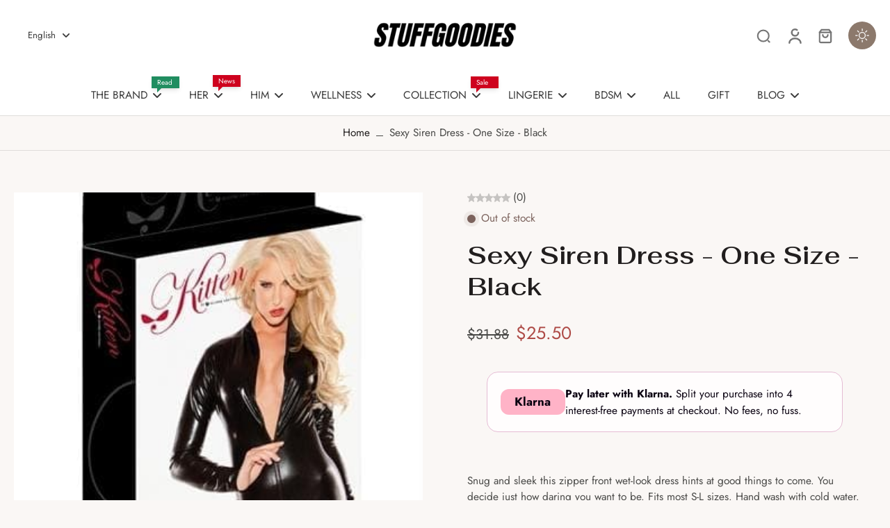

--- FILE ---
content_type: text/html; charset=utf-8
request_url: https://www.stuffgoodies.com/en-ca/products/sexy-siren-dress-one-size-black
body_size: 89152
content:
<!doctype html>
<html class="no-js" lang="en">
  <head>
   <!-- ✅ AI + SEO Enhanced Schema for Donjane (Expanded Keywords) -->
<script type="application/ld+json">
{
  "@context": "https://schema.org",
  "@type": "ClothingStore",
  "name": "Donjane!",
  "alternateName": "Don Jane",
  "url": "https://donjane.com",
  "logo": "https://donjane.com/cdn/shop/files/logo.png",
  "image": "https://donjane.com/cdn/shop/files/logo.png",
  "description": "Donjane! is your go-to fashion destination for bold women's clothing, men's wear, kids' apparel, jewelry and trendy accessories. Too Fine For Basic.",
  "address": {
    "@type": "PostalAddress",
    "addressCountry": "Worldwide"
  },
  "sameAs": [
    "https://www.instagram.com/donjanestore",
    "https://www.facebook.com/donjanestore",
    "https://donjane.com"
  ],
  "areaServed": "Worldwide",
  "keywords": [
    "women's clothing online", "stylish women's outfits", "affordable women’s fashion", "designer women’s clothes",  /* from Polar Mass :contentReference[oaicite:1]{index=1} */
    "plus size fashion", "plus-size evening gowns", "plus-size activewear", /* bests from WordStream & AdTargeting :contentReference[oaicite:2]{index=2} */
    "summer dresses", "black formal dresses", "fashion trends", /* competitive keyterms :contentReference[oaicite:3]{index=3} */
    "online clothing store", "boutique clothing", /* high-volume generic terms :contentReference[oaicite:4]{index=4} */
    "festival outfits", "Ibiza style clothing", "cutout tops", "wrap peplum tops", /* style-specific from Reddit :contentReference[oaicite:5]{index=5} */
    "statement jewelry", "handbags for women", /* accessories focus :contentReference[oaicite:6]{index=6} */
    "gym leggings", "activewear", /* sportswear traffic from Polar Mass :contentReference[oaicite:7]{index=7} */
    "men's streetwear", "graphic tees", /* competitive male category from Stitch Fix/Fashion Nova :contentReference[oaicite:8]{index=8} */
    "kids fashion", /* Stitch Fix notes :contentReference[oaicite:9]{index=9} */
    "curvy fashion", "plus size bikinis", "matching sets", "swimwear 2025", /* niche + swim terms :contentReference[oaicite:10]{index=10} */
    "bold outfits", "fashion sale", "discount clothing", "clothing trends 2025", /* conversion/season signals :contentReference[oaicite:11]{index=11} */
    "Donjane!", "bold fashion", "trendy accessories"
  ],
  "hasOfferCatalog": {
    "@type": "OfferCatalog",
    "name": "Donjane Collections",
    "itemListElement": [
      { "@type": "OfferCatalog", "name": "Women's Fashion" },
      { "@type": "OfferCatalog", "name": "Men's Clothing" },
      { "@type": "OfferCatalog", "name": "Jewelry" },
      { "@type": "OfferCatalog", "name": "Kids’ Fashion" },
      { "@type": "OfferCatalog", "name": "Plus Size" }
    ]
  },
  "potentialAction": {
    "@type": "SearchAction",
    "target": "https://donjane.com/search?q={search_term_string}",
    "query-input": "required name=search_term_string"
  }
}
</script>


<!-- 🤖 AI Meta Discovery Tags for AI Search Engines -->
<meta name="ai-topic" content="women's fashion, plus size, men's wear, kids' clothing, jewelry, Donjane! store, Ibiza looks, stylish outfits, fashion trends 2025, curated looks" />
<meta name="ai-brand" content="Donjane!" />

    <meta charset="utf-8">
    <meta http-equiv="X-UA-Compatible" content="IE=edge">
    <meta name="viewport" content="width=device-width, initial-scale=1.0">
    <meta name="theme-color" content="">
    
      <link rel="canonical" href="https://www.stuffgoodies.com/en-ca/products/sexy-siren-dress-one-size-black">
    
<link rel="icon" type="image/png" href="//www.stuffgoodies.com/cdn/shop/files/Stuffgoodies_Favicon_1.jpg?crop=center&height=32&v=1750896736&width=32"><link rel="preconnect" href="https://fonts.shopifycdn.com" crossorigin><title>
        Sexy Siren Dress - One Size - Black
 &ndash; Stuffgoodies</title>
    
      <meta name="description" content="25% OFF | Sale 2023 | Allure Lingerie | Lingerie - sexy lingerie, lingerie brands , sex toys">
    
    <link rel="preload" href="//www.stuffgoodies.com/cdn/shop/t/204/assets/theme.css?v=176648615984182758741743490462" as="style" crossorigin="anonymous" />
    <link rel="preload" href="//www.stuffgoodies.com/cdn/fonts/jost/jost_n4.d47a1b6347ce4a4c9f437608011273009d91f2b7.woff2" as="font" type="font/woff2" crossorigin="anonymous" />
    
    

<meta property="og:site_name" content="Stuffgoodies">
<meta property="og:url" content="https://www.stuffgoodies.com/en-ca/products/sexy-siren-dress-one-size-black">
<meta property="og:title" content="Sexy Siren Dress - One Size - Black">
<meta property="og:type" content="product">
<meta property="og:description" content="25% OFF | Sale 2023 | Allure Lingerie | Lingerie - sexy lingerie, lingerie brands , sex toys"><meta property="og:image" content="http://www.stuffgoodies.com/cdn/shop/products/HOALR-17-1302K.jpg?v=1707119740">
  <meta property="og:image:secure_url" content="https://www.stuffgoodies.com/cdn/shop/products/HOALR-17-1302K.jpg?v=1707119740">
  <meta property="og:image:width" content="363">
  <meta property="og:image:height" content="500"><meta property="og:price:amount" content="25.50">
  <meta property="og:price:currency" content="USD"><meta name="twitter:site" content="@https://x.com/i/flow/login?redirect_after_login=%2Fstuffgoodies1"><meta name="twitter:card" content="summary_large_image">
<meta name="twitter:title" content="Sexy Siren Dress - One Size - Black">
<meta name="twitter:description" content="25% OFF | Sale 2023 | Allure Lingerie | Lingerie - sexy lingerie, lingerie brands , sex toys">
<style data-shopify>@font-face {
  font-family: Fahkwang;
  font-weight: 600;
  font-style: normal;
  font-display: swap;
  src: url("//www.stuffgoodies.com/cdn/fonts/fahkwang/fahkwang_n6.3e935ba8538c2972e6cb7bb96e0b97fc79ec5039.woff2") format("woff2"),
       url("//www.stuffgoodies.com/cdn/fonts/fahkwang/fahkwang_n6.fcf45ed3fbc5e2ce966c4099429cbe715405d9f3.woff") format("woff");
}

  @font-face {
  font-family: Jost;
  font-weight: 400;
  font-style: normal;
  font-display: swap;
  src: url("//www.stuffgoodies.com/cdn/fonts/jost/jost_n4.d47a1b6347ce4a4c9f437608011273009d91f2b7.woff2") format("woff2"),
       url("//www.stuffgoodies.com/cdn/fonts/jost/jost_n4.791c46290e672b3f85c3d1c651ef2efa3819eadd.woff") format("woff");
}

  @font-face {
  font-family: Jost;
  font-weight: 400;
  font-style: normal;
  font-display: swap;
  src: url("//www.stuffgoodies.com/cdn/fonts/jost/jost_n4.d47a1b6347ce4a4c9f437608011273009d91f2b7.woff2") format("woff2"),
       url("//www.stuffgoodies.com/cdn/fonts/jost/jost_n4.791c46290e672b3f85c3d1c651ef2efa3819eadd.woff") format("woff");
}

  @font-face {
  font-family: Jost;
  font-weight: 400;
  font-style: normal;
  font-display: swap;
  src: url("//www.stuffgoodies.com/cdn/fonts/jost/jost_n4.d47a1b6347ce4a4c9f437608011273009d91f2b7.woff2") format("woff2"),
       url("//www.stuffgoodies.com/cdn/fonts/jost/jost_n4.791c46290e672b3f85c3d1c651ef2efa3819eadd.woff") format("woff");
}

  @font-face {
  font-family: Besley;
  font-weight: 600;
  font-style: italic;
  font-display: swap;
  src: url("//www.stuffgoodies.com/cdn/fonts/besley/besley_i6.bbcfe8f231756eaf45bc504f29a9ad23cfd59f1b.woff2") format("woff2"),
       url("//www.stuffgoodies.com/cdn/fonts/besley/besley_i6.aaff3278e1da1b08e3d972618c3b6db20fc6e1bf.woff") format("woff");
}


  @font-face {
  font-family: Jost;
  font-weight: 700;
  font-style: normal;
  font-display: swap;
  src: url("//www.stuffgoodies.com/cdn/fonts/jost/jost_n7.921dc18c13fa0b0c94c5e2517ffe06139c3615a3.woff2") format("woff2"),
       url("//www.stuffgoodies.com/cdn/fonts/jost/jost_n7.cbfc16c98c1e195f46c536e775e4e959c5f2f22b.woff") format("woff");
}

  @font-face {
  font-family: Jost;
  font-weight: 400;
  font-style: italic;
  font-display: swap;
  src: url("//www.stuffgoodies.com/cdn/fonts/jost/jost_i4.b690098389649750ada222b9763d55796c5283a5.woff2") format("woff2"),
       url("//www.stuffgoodies.com/cdn/fonts/jost/jost_i4.fd766415a47e50b9e391ae7ec04e2ae25e7e28b0.woff") format("woff");
}

  @font-face {
  font-family: Jost;
  font-weight: 700;
  font-style: italic;
  font-display: swap;
  src: url("//www.stuffgoodies.com/cdn/fonts/jost/jost_i7.d8201b854e41e19d7ed9b1a31fe4fe71deea6d3f.woff2") format("woff2"),
       url("//www.stuffgoodies.com/cdn/fonts/jost/jost_i7.eae515c34e26b6c853efddc3fc0c552e0de63757.woff") format("woff");
}
</style><link href="//www.stuffgoodies.com/cdn/shop/t/204/assets/theme.css?v=176648615984182758741743490462" rel="stylesheet" type="text/css" media="all" />
<style data-shopify>:root,
  *:before {
    --base-font-size: 0.9625rem;
    --font-size-medium-mobile: 0.99rem;
    --font-size-medium: 1.1rem;
    --font-size-small: 0.6875rem;
    --font-size-small-mobile: 0.61875rem;
    --font-size-normal: 0.825rem;
    --font-size-normal-mobile: 0.7425rem;
    --font-size-large: 1.375rem;
    --font-size-large-mobile: 1.2375rem;
    --heading-highlight-font-size: 100%;
    --h1-font-size: 3.825rem;
    --h2-font-size: 2.25rem;
    --h3-font-size: 1.35rem;
    --h4-font-size: 1.2375rem;
    --h5-font-size: 1.125rem;
    --h6-font-size: 1.0125rem;
    --base-font-size-mobile: 0.86625rem;
    --h1-font-size-mobile: 1.9125rem;
    --h2-font-size-mobile: 1.35rem;
    --h3-font-size-mobile: 0.945rem;
    --h4-font-size-mobile: 0.86625rem;
    --h5-font-size-mobile: 0.7875rem;
    --h6-font-size-mobile: 0.70875rem;
    --rating-star-size: 0.77rem;
    --border-radius: 0;
    --page-width: 1400px;
    --width-countdown: 8.6625rem;
    --font-menu: Jost, sans-serif;
    --font-menu-weight: 400;
    --font-menu-style: normal;
    --font-button: Jost, sans-serif;
    --font-button-weight: 400;
    --font-button-style: normal;
    --font-body-family: Jost, sans-serif;
    --font-body-style: normal;
    --font-body-weight: 400;
    --font-heading-family: Fahkwang, sans-serif;
    --font-heading-highlight: Besley, serif;
    --font-heading-highlight-style: italic;
    --font-heading-highlight-weight: 600;
    --font-heading-style: normal;
    --font-heading-weight: 600;
    --heading-text-tranform: none;
    --advanced-sections-spacing: 0px;
    --divider-spacing: -0;

    --colors-pulse-speech: 214, 134, 65;
    --image-treatment-overlay: 32, 32, 32;
    --image-treatment-text: 255, 255, 255;
    --colors-line-and-border: 223, 221, 218;
    --colors-line-and-border-base: 223, 221, 218;
    --colors-line-header: 225, 225, 225;
    --colors-line-footer: 226, 207, 190;
    --colors-background: 250, 247, 245;
    --colors-text: 74, 74, 72;
    --colors-heading: 33, 30, 30;
    --colors-heading-base: 33, 30, 30;
    --colors-background-secondary: 255, 255, 255;
    --colors-text-secondary: 105, 105, 105;
    --colors-heading-secondary: 74, 74, 72;
    --colors-text-link: 33, 30, 30;
    --background-color:  250, 247, 245;
    --background-color-header: 255, 255, 255;
    --colors-text-header: 58, 58, 58;
    --background-color-footer: 237, 224, 212;
    --colors-text-footer: 82, 82, 82;
    --colors-heading-footer: 50, 50, 50;
    --colors-text-link-footer: 109, 46, 70;
    --color-error: 201, 47, 57;
    --color-success: 32, 141, 96;
    --colors-price: 74, 74, 72;
    --colors-price-sale: 174, 75, 71;
    --colors-button-text: 255, 255, 255;
    --colors-button: 105, 69, 83;
    --colors-button-text-hover: 255, 255, 255;
    --colors-secondary-button: 105, 69, 83;
    --colors-button-hover: rgb(140, 121, 108);
    --colors-cart: 185, 71, 29;
    --colors-cart-text: 255, 255, 255;
    --colors-icon-rating: 227, 194, 42;
    --colors-transition-arrows: 0, 0, 0;
    --color-highlight: #8c4460;
    --background-pagination-slideshow: 52, 49, 49;
    --text-color-pagination-slideshow: 255, 255, 255;
    
      --background-secondary-button: 255, 255, 255;
      --colors-line-secondary-button: 255, 255, 255;
    
    
      --button-width: 120%;
      --button-height: 100%;
      --button-transform: rotate3d(0,0,1,10deg) translate3d(-1.2em,110%,0);
      --button-transform-origin: 0% 100%;
    
    
      --height-parallax: 110%;
    
    
      --image-zoom: 1.05;
    
    --card-product-bg: #ffffff;
    --card-product-padding: 20px;
    --card-product-padding-mobile: 5px;
    --card-product-alignment: center;
    
    --width-scrollbar: 0;
    --card-product-ratio: 133.0%;
    --card-product-img-position:  absolute;
    --card-product-img-height:  0;
    --card-product-img-zoom:  scale(1.1);
    --height-header: 0px;
    --transition-card-loading: 500ms;
    --transition-card-image-hover: 400ms;
    --transition-slideshow: 500ms;
    --transition-image-hover: 500ms;
  }
  .dark,
  .dark *:before {
    --image-treatment-overlay: 32, 32, 32;
    --image-treatment-text: 255, 255, 255;
    --colors-line-and-border: 91, 85, 83;
    --colors-line-and-border-base: 91, 85, 83;
    --colors-line-header: 91, 85, 83;
    --colors-line-footer: 91, 85, 83;
    --colors-background: 52, 49, 49;
    --colors-text: 202, 199, 199;
    --colors-heading: 255, 255, 255;
    --colors-heading-base: 255, 255, 255;
    --background-color: 52, 49, 49;
    --colors-text-link: 250, 193, 143;
    --color-error: 247, 109, 109;
    --color-success: 6, 193, 193;
    --background-color-header: 52, 49, 49;
    --colors-text-header: 255, 255, 255;
    --background-color-footer: 68, 64, 63;
    --colors-text-footer: 202, 199, 199;
    --colors-heading-footer: 255, 255, 255;
    --colors-text-link-footer: 250, 193, 143;
    --colors-price: 255, 255, 255;
    --colors-price-sale: 247, 109, 109;
    --colors-button-text: 255, 255, 255;
    --colors-button: 116, 55, 24;
    --colors-button-text-hover: 255, 255, 255;
    --colors-secondary-button: 255, 255, 255;
    --colors-button-hover: rgb(214, 134, 65);
    --colors-cart: 181, 147, 130;
    --colors-cart-text: 33, 30, 30;
    --colors-background-secondary: 68, 64, 63;
    --colors-text-secondary: 202, 199, 199;
    --colors-heading-secondary: 255, 255, 255;
    --colors-icon-rating: 214, 134, 65;
    --colors-pulse-speech: 214, 134, 65;
    --colors-transition-arrows: 0, 0, 0;
    --color-highlight: #f89a48;
    
      --background-secondary-button: transparent;
      --colors-line-secondary-button: 255, 255, 255;
    
    --card-product-bg: #343131;
  }
  shopify-accelerated-checkout {
    --shopify-accelerated-checkout-button-border-radius: 0;
  }
  shopify-accelerated-checkout-cart {
    --shopify-accelerated-checkout-button-border-radius: 0;
    --shopify-accelerated-checkout-inline-alignment: end;
    --shopify-accelerated-checkout-button-block-size: 48px;
    --shopify-accelerated-checkout-button-inline-size: 48px;
  }
  
    [role="button"],
    [type="button"],
    .button {
      color: rgb(var(--colors-button-text));
    }
    button.button-solid,
    .button.button-solid {
      border: none;
      background-color: rgba(var(--colors-button));
    }
    button.button-disable-effect,
    .button.button-disable-effect,
    .payment-button .shopify-payment-button__button--unbranded {
      color: rgb(var(--colors-button-text));
      background-color: rgba(var(--colors-button));
    }
    .button-action {
      border: none;
      color: rgb(var(--colors-button-text));
      background-color: rgba(var(--colors-button));
    }
  
  [role="button"],
  [type="button"],
  .button {
    direction: ltr;
  }
  .header, .header *::before {
    --colors-text: var(--colors-text-header);
    --colors-heading: var(--colors-text-header);
    --colors-price: var(--colors-text-header);
    --colors-line-and-border: var(--colors-line-header);
  }
  #sticky-header-content .divider {
    --colors-line-and-border: var(--colors-line-header);
  }
  .paginate-slide-image {
    background: rgba(var(--background-pagination-slideshow));
    color: rgba(var(--text-color-pagination-slideshow));
  }

  @media (min-width: 1024px) {
    .paginate-slide-image {
      color: rgba(var(--text-color-pagination-slideshow));
    }
    .paginate-slide-image:hover {
      color: rgba(var(--text-color-pagination-slideshow));
    }
  }

  .section-quick-links,
  .section-quick-links *::before,
  .section-footer,
  .section-footer *::before {
    --colors-text: var(--colors-text-footer);
    --colors-heading: var(--colors-heading-footer);
    --colors-text-link: var(--colors-text-link-footer);
    --colors-line-and-border: var(--colors-line-footer);
  }
  .sticky-header {
    --font-body-weight: 700;
  }

  .scrollbar-horizontal {
    position: relative;
    -ms-overflow-style: none;
  }
  .scrollbar-horizontal::-webkit-scrollbar-track {
    background-color: #ececec;
  }
  .scrollbar-horizontal::-webkit-scrollbar {
    height: 3px;
  }

  .scrollbar-horizontal::-webkit-scrollbar-track {
    -webkit-box-shadow: inset 0 0 0px rgba(0, 0, 0, 0);
  }

  .scrollbar-horizontal::-webkit-scrollbar-thumb {
    visibility: visible;
    background-color: #747474;
  }

  .scrollbar-horizontal::-webkit-scrollbar-thumb:hover {
    background-color: #747474;
  }
  body.scrollbar-body::-webkit-scrollbar{
    width: 3px;
  }
  .scrollbar-body::-webkit-scrollbar-track{
    background: #ececec;
  }
  .scrollbar-horizontal {
    position: relative;
    -ms-overflow-style: none;
  }
  .scrollbar-horizontal::-webkit-scrollbar-track {
    background-color: #ececec;
  }
  .scrollbar-horizontal::-webkit-scrollbar {
    height: 3px;
  }

  .scrollbar-horizontal::-webkit-scrollbar-track {
    -webkit-box-shadow: inset 0 0 0px rgba(0, 0, 0, 0);
  }

  .scrollbar-horizontal::-webkit-scrollbar-thumb {
    visibility: visible;
    background-color: #747474;
  }

  .scrollbar-horizontal::-webkit-scrollbar-thumb:hover {
    background-color: #747474;
  }
  .scrollbar-body::-webkit-scrollbar{
    width: 3px;
  }
  .scrollbar-body::-webkit-scrollbar-track{
    background: #ececec;
  }
  .scrollbar-body.scrollbar-visible:active::-webkit-scrollbar-thumb,
  .scrollbar-body.scrollbar-visible:focus::-webkit-scrollbar-thumb,
  .scrollbar-body.scrollbar-visible:hover::-webkit-scrollbar-thumb {
    background: #747474;
    visibility: visible;
  }
  .scrollbar-body.scrollbar-visible::-webkit-scrollbar-track{
    background: transparent;
  }
  .scrollbar-body.scrollbar-visible::-webkit-scrollbar-thumb{
    background: transparent;
    visibility: visible;
  }
  .scrollbar-body::-webkit-scrollbar-thumb{
    background: #747474;
  }
  .animate-scroll-banner {
    animation: scrollX var(--duration, 10s) linear infinite var(--play-state, running) var(--direction);
  }
  .padding-scrollbar, .padding-scrollbar-header {
    padding-right: min(var(--width-scrollbar), 20px);
  }
  .rtl .padding-scrollbar-header {
    padding-left: min(var(--width-scrollbar), 20px);
    padding-right: 0;
  }
  
  
  .des-block iframe {
    width: 100%;
    height: 100%;
  }
  .toggle-compare  + label span:first-child,
  .toggle-compare:checked + label span:last-child {
    display: block
  }
  .toggle-compare  + label span:last-child,
  .toggle-compare:checked + label span:first-child {
    display: none;
  }
  .card-product:not(.recommendations) {background: #ffffff;}
  .dark .card-product:not(.recommendations) {background: #343131;}
  .card-product:not(.recommendations) .card-info,
  .card-product:not(.recommendations) .x-variants-data {
    padding-left: 5px;
    padding-right: 5px;
  }
  .card-product:not(.recommendations) .card-info .x-variants-data
  {
    padding-left: 0;
    padding-right: 0;
  }
  .card-product-slideshow {background: #ffffff;
    }
  .dark .card-product-slideshow {background: #343131;
    }
  button[class*='shopify-payment-button__more-options'] {
    color: rgba(var(--colors-text));
  }
  .group-discount:before,.group-discount:after {
    background-color: rgba(var(--colors-price-sale), 5%);
    content: "";
    position: absolute;
    right: 100%;
    height: 100%;
    top: 0;
    width: 1.25rem;
  }
  .shipping_insurance.group-discount:before,.shipping_insurance.group-discount:after {
    background-color: rgb(var(--colors-background-secondary));
  }
  .group-discount:after {
    left: 100%;
    right: auto;
  }
  @media (min-width: 768px){
    .list-layout .card-product:not(.recommendations) {
      padding-bottom: 0;
    }
    .list-layout .card-product:not(.recommendations) .card-info,
    .list-layout .card-product:not(.recommendations) .x-variants-data{
      padding-left: 0;
      padding-right: 0;
    }
    shopify-accelerated-checkout-cart {
    --shopify-accelerated-checkout-button-block-size: 46px;
    --shopify-accelerated-checkout-button-inline-size: 46px;
  }
  }
  @media (min-width: 1024px){
    .group-discount:before,.group-discount:after {
       width: 0;
    }
    .payment-button .shopify-payment-button__button--unbranded {
      color: rgb(var(--colors-button-text));
      background: rgba(var(--colors-button));
    }
    .card-product:not(.recommendations) .card-info,
    .card-product:not(.recommendations) .x-variants-data {
      padding-left: 20px;
      padding-right: 20px;
    }
    [role="button"],
    [type="button"],
    .button {
      color: rgba(var(--colors-button-text));
    }
    button.button-solid,
    .button.button-solid {
      border: none;
      box-shadow: none;
      color: rgb(var(--colors-button-text));
      background-color: rgba(var(--colors-button));
      overflow: hidden;
      background-origin: border-box;
    }
    button.button-solid:hover,
    .button.button-solid:hover {
      
      transition-delay: 0.5s;
      
      transition-property: background-color;
      background-color: var(--colors-button-hover);
      color: rgba(var(--colors-button-text-hover));
      background-origin: border-box;
    }
    .button-action {
      border: none;
      color: rgba(var(--colors-button-text-hover));
      background-color: var(--colors-button-hover);
    }
    button.button-disable-effect,
    .button.button-disable-effect {
      color: rgb(var(--colors-button-text));
      background-color: rgba(var(--colors-button));
    }
    button.button-disable-effect:hover,
    .button.button-disable-effect:hover {
      color: rgba(var(--colors-button-text-hover));
      background-color: var(--colors-button-hover);
    }
    
      button.button-solid:before,
      .button.button-solid:before {
        content: "";
        z-index: -1;
        position: absolute;
        top: 0;
        right: 0;
        bottom: 0;
        left: 0;
        width: var(--button-width);
        height: var(--button-height);
        background-color: var(--colors-button-hover);
        backface-visibility: hidden;
        will-change: transform;
        transform: var(--button-transform);
        transform-origin: var(--button-transform-origin);
        transition: transform 0.5s ease;
      }
      button.button-solid:hover:before,
      .button.button-solid:hover:before {
        transform: rotate3d(0,0,1,0) translateZ(0);
      }
    
    
  }
  .inventory-low-stock-status {
    
      --stock-color: #b52a2a;
    
      color: var(--stock-color);
    }
  .dark .inventory-low-stock-status {
    
      --stock-color: #f78585;
    
  }
  .inventory-in-stock-status {
    
      --stock-color: #902bb1;
    
      color: var(--stock-color);
  }
  .dark .inventory-in-stock-status {
    
      --stock-color: #06c1c1;
    
  }
  .inventory-out-of-stock-status {
    
      --stock-color: #7b625c;
    
      color: var(--stock-color);
  }
  .dark .inventory-out-of-stock-status {
    
      --stock-color: #baa09a;
    
  }
  .inventory-status {
    background-color: var(--stock-color);
  }
  .card-testimonial {background: #ffffff;
    }
  .dark .card-testimonial {background: #343131;
    }/* App Shopify Subscription */
  .shopify_subscriptions_app_policy a {
    position: relative;
    margin-top: .5rem;
    margin-bottom: .5rem;
    color: rgba(var(--colors-text-link)) !important;
    text-decoration-thickness: 1px;
    background: linear-gradient(to right, rgba(0, 0, 0, 0), rgba(0, 0, 0, 0)), linear-gradient(to right, rgba(var(--colors-text-link), 1), rgba(var(--colors-text-link), 1), rgba(var(--colors-text-link), 1));
    background-size: 100% 0.1em, 0 0.1em;
    background-position: 100% 100%,100% 100%;
    background-repeat: no-repeat;
    transition: background-size 250ms;
  }
  .shopify_subscriptions_app_policy:after {
    clear: both;
    content: var(--tw-content);
    display: block;
  }
  @media (min-width: 1024px) {
    .shopify_subscriptions_app_policy a:hover {
      background-size: 0 .1em, 100% .1em;
      background-position: 100% 100%, 0% 100%;
    }
  }

  /* Recurpay Subscription App */
  #recurpay-account-widget {
    margin-top: 1rem;
  }
  .rtl .recurpay__widget .recurpay__group_frequency .recurpay__frequency_label_title {
    padding-right: 10px;
    right: 0.25rem;
  }
  .rtl .recurpay__widget .recurpay__group_title {
    text-align: right;
    margin-right: 0;
    margin-left: 0.5em;
  }
  .rtl .recurpay__widget .recurpay__group_subtitle {
    text-align: right;
  }
  .rtl .recurpay__widget .recurpay__description {
    text-align: right;
  }
  .rtl .recurpay__widget .recurpay__radio_group {
    margin-right: 0;
    margin-left: 10px;
  }
  .rtl .recurpay__widget .recurpay__offer_saving_message {
    padding-right: 10px;
    padding-left: 0;
  }
  .rtl .recurpay__widget .recurpay__offer_wrapper svg {
    margin-right: 0;
    margin-left: 10px;
  }
  .rtl .recurpay__widget .recurpay__group_frequency .recurpay__frequency_label_title:before {
    left: 0.5em;
    margin-right: -50%;
    right: auto;
    margin-left: 0
  }
  .rtl .recurpay__widget .recurpay__group_frequency .recurpay__frequency_label_title:after {
    right: 0.5em;
    left: auto;
    margin-left: 0;
  }
  .rtl .upgrade-subscription-cart .upgrade-icon-wrapper {
    text-align: right;
  }

  /* Seal Subscriptions */
  .sls-widget-branding {
    z-index: 20 !important;
  }
  .card .sealsubs-target-element, .card-product-fbt .sealsubs-target-element {
    display: none !important;
  }
  .seal-portal-link a {
    position: relative;
    margin-top: .5rem;
    margin-bottom: .5rem;
    color: rgba(var(--colors-text-link)) !important;
    text-decoration-thickness: 1px;
    background: linear-gradient(to right, rgba(0, 0, 0, 0), rgba(0, 0, 0, 0)), linear-gradient(to right, rgba(var(--colors-text-link), 1), rgba(var(--colors-text-link), 1), rgba(var(--colors-text-link), 1));
    background-size: 100% 0.1em, 0 0.1em;
    background-position: 100% 100%,100% 100%;
    background-repeat: no-repeat;
    transition: background-size 250ms;
  }
  .seal-portal-link:after {
    clear: both;
    content: var(--tw-content);
    display: block;
  }
  @media (min-width: 1024px) {
    .seal-portal-link a:hover {
      background-size: 0 .1em, 100% .1em;
      background-position: 100% 100%, 0% 100%;
    }
  }
  .rtl .sealsubs-container {
    text-align: right;
  }

  .full-unstyled-link.link-product-variant {
    font-size: 0.86625rem;
  }
  @media (min-width: 768px) {
    .full-unstyled-link.link-product-variant {
      font-size: 0.9625rem;
    }
  }
  .back{
    position: absolute;
    top: 50%;
    left: 50%;
    white-space: nowrap;
    opacity: 0;
    transform: translate(-50%, -50%) translateY(100%) translateZ(0);
    transition-behavior: normal, normal;
    transition-duration: 0.6s, 0.6s;
    transition-timing-function: cubic-bezier(0.165, 0.84, 0.44, 1), cubic-bezier(0.165, 0.84, 0.44, 1);
    transition-delay: 0s, 0s;
    transition-property: transform, opacity;
  }
  .front{
    transform: translateZ(0);
    transition-behavior: normal, normal;
    transition-duration: 0.6s, 0.6s;
    transition-timing-function: cubic-bezier(0.165, 0.84, 0.44, 1), cubic-bezier(0.165, 0.84, 0.44, 1);
    transition-delay: 0s, 0s;
    transition-property: transform, opacity;
    border-bottom: 1px solid transparent;
  }
  .flip-container:hover .front{
    opacity: 0;
    transform: translateY(-100%) translateZ(0);
  }
  .flip-container:hover .back{
    opacity: 1;
    transform: translate(-50%, -50%) translateY(0%) translateZ(0);
    border-bottom: 1px solid rgba(var(--colors-text-link));
  }</style><script>
    const themeMode = 'switch';
    if ((localStorage.eurus_theme == 1 && themeMode == 'switch')
      || (themeMode == 'auto' && window.matchMedia('(prefers-color-scheme: dark)').matches)) {
      requestAnimationFrame(() => {
        document.documentElement.classList.add('dark');
      });
    } else if ((localStorage.eurus_theme == 0 && themeMode == 'switch')
      || (themeMode == 'auto' && window.matchMedia('(prefers-color-scheme: light)').matches)) {
      requestAnimationFrame(() => {
        document.documentElement.classList.remove('dark');
      });
    }
  </script>
    
    <script>window.performance && window.performance.mark && window.performance.mark('shopify.content_for_header.start');</script><meta id="shopify-digital-wallet" name="shopify-digital-wallet" content="/24081432672/digital_wallets/dialog">
<meta name="shopify-checkout-api-token" content="bc4cc6fc200683ec27a7175094b5866b">
<meta id="in-context-paypal-metadata" data-shop-id="24081432672" data-venmo-supported="true" data-environment="production" data-locale="en_US" data-paypal-v4="true" data-currency="USD">
<link rel="alternate" hreflang="x-default" href="https://www.stuffgoodies.com/products/sexy-siren-dress-one-size-black">
<link rel="alternate" hreflang="en" href="https://www.stuffgoodies.com/products/sexy-siren-dress-one-size-black">
<link rel="alternate" hreflang="en-CA" href="https://www.stuffgoodies.com/en-ca/products/sexy-siren-dress-one-size-black">
<link rel="alternate" hreflang="fr-CA" href="https://www.stuffgoodies.com/fr-ca/products/sexy-siren-dress-one-size-black">
<link rel="alternate" hreflang="en-FR" href="https://www.stuffgoodies.com/en-fr/products/sexy-siren-dress-one-size-black">
<link rel="alternate" hreflang="fr-FR" href="https://www.stuffgoodies.com/fr-fr/products/sexy-siren-dress-one-size-black">
<link rel="alternate" hreflang="es-ES" href="https://www.stuffgoodies.com/es-es/products/sexy-siren-dress-one-size-black">
<link rel="alternate" hreflang="pt-PT" href="https://www.stuffgoodies.com/pt-pt/products/sexy-siren-dress-one-size-black">
<link rel="alternate" hreflang="en-GB" href="https://www.stuffgoodies.com/en-gb/products/sexy-siren-dress-one-size-black">
<link rel="alternate" hreflang="en-BR" href="https://www.stuffgoodies.com/en-br/products/sexy-siren-dress-one-size-black">
<link rel="alternate" type="application/json+oembed" href="https://www.stuffgoodies.com/en-ca/products/sexy-siren-dress-one-size-black.oembed">
<script async="async" src="/checkouts/internal/preloads.js?locale=en-CA"></script>
<script id="shopify-features" type="application/json">{"accessToken":"bc4cc6fc200683ec27a7175094b5866b","betas":["rich-media-storefront-analytics"],"domain":"www.stuffgoodies.com","predictiveSearch":true,"shopId":24081432672,"locale":"en"}</script>
<script>var Shopify = Shopify || {};
Shopify.shop = "fun-ice-cubes.myshopify.com";
Shopify.locale = "en";
Shopify.currency = {"active":"USD","rate":"1.0"};
Shopify.country = "CA";
Shopify.theme = {"name":"Updated copy of Eurus 8.5.0 theme setup","id":132934533216,"schema_name":"Eurus","schema_version":"8.5.1","theme_store_id":2048,"role":"main"};
Shopify.theme.handle = "null";
Shopify.theme.style = {"id":null,"handle":null};
Shopify.cdnHost = "www.stuffgoodies.com/cdn";
Shopify.routes = Shopify.routes || {};
Shopify.routes.root = "/en-ca/";</script>
<script type="module">!function(o){(o.Shopify=o.Shopify||{}).modules=!0}(window);</script>
<script>!function(o){function n(){var o=[];function n(){o.push(Array.prototype.slice.apply(arguments))}return n.q=o,n}var t=o.Shopify=o.Shopify||{};t.loadFeatures=n(),t.autoloadFeatures=n()}(window);</script>
<script id="shop-js-analytics" type="application/json">{"pageType":"product"}</script>
<script defer="defer" async type="module" src="//www.stuffgoodies.com/cdn/shopifycloud/shop-js/modules/v2/client.init-shop-cart-sync_C5BV16lS.en.esm.js"></script>
<script defer="defer" async type="module" src="//www.stuffgoodies.com/cdn/shopifycloud/shop-js/modules/v2/chunk.common_CygWptCX.esm.js"></script>
<script type="module">
  await import("//www.stuffgoodies.com/cdn/shopifycloud/shop-js/modules/v2/client.init-shop-cart-sync_C5BV16lS.en.esm.js");
await import("//www.stuffgoodies.com/cdn/shopifycloud/shop-js/modules/v2/chunk.common_CygWptCX.esm.js");

  window.Shopify.SignInWithShop?.initShopCartSync?.({"fedCMEnabled":true,"windoidEnabled":true});

</script>
<script id="__st">var __st={"a":24081432672,"offset":3600,"reqid":"bfe42ea5-ad77-459d-b554-1dfe72b0bc33-1768636592","pageurl":"www.stuffgoodies.com\/en-ca\/products\/sexy-siren-dress-one-size-black","u":"723d413a0f01","p":"product","rtyp":"product","rid":4667291730016};</script>
<script>window.ShopifyPaypalV4VisibilityTracking = true;</script>
<script id="captcha-bootstrap">!function(){'use strict';const t='contact',e='account',n='new_comment',o=[[t,t],['blogs',n],['comments',n],[t,'customer']],c=[[e,'customer_login'],[e,'guest_login'],[e,'recover_customer_password'],[e,'create_customer']],r=t=>t.map((([t,e])=>`form[action*='/${t}']:not([data-nocaptcha='true']) input[name='form_type'][value='${e}']`)).join(','),a=t=>()=>t?[...document.querySelectorAll(t)].map((t=>t.form)):[];function s(){const t=[...o],e=r(t);return a(e)}const i='password',u='form_key',d=['recaptcha-v3-token','g-recaptcha-response','h-captcha-response',i],f=()=>{try{return window.sessionStorage}catch{return}},m='__shopify_v',_=t=>t.elements[u];function p(t,e,n=!1){try{const o=window.sessionStorage,c=JSON.parse(o.getItem(e)),{data:r}=function(t){const{data:e,action:n}=t;return t[m]||n?{data:e,action:n}:{data:t,action:n}}(c);for(const[e,n]of Object.entries(r))t.elements[e]&&(t.elements[e].value=n);n&&o.removeItem(e)}catch(o){console.error('form repopulation failed',{error:o})}}const l='form_type',E='cptcha';function T(t){t.dataset[E]=!0}const w=window,h=w.document,L='Shopify',v='ce_forms',y='captcha';let A=!1;((t,e)=>{const n=(g='f06e6c50-85a8-45c8-87d0-21a2b65856fe',I='https://cdn.shopify.com/shopifycloud/storefront-forms-hcaptcha/ce_storefront_forms_captcha_hcaptcha.v1.5.2.iife.js',D={infoText:'Protected by hCaptcha',privacyText:'Privacy',termsText:'Terms'},(t,e,n)=>{const o=w[L][v],c=o.bindForm;if(c)return c(t,g,e,D).then(n);var r;o.q.push([[t,g,e,D],n]),r=I,A||(h.body.append(Object.assign(h.createElement('script'),{id:'captcha-provider',async:!0,src:r})),A=!0)});var g,I,D;w[L]=w[L]||{},w[L][v]=w[L][v]||{},w[L][v].q=[],w[L][y]=w[L][y]||{},w[L][y].protect=function(t,e){n(t,void 0,e),T(t)},Object.freeze(w[L][y]),function(t,e,n,w,h,L){const[v,y,A,g]=function(t,e,n){const i=e?o:[],u=t?c:[],d=[...i,...u],f=r(d),m=r(i),_=r(d.filter((([t,e])=>n.includes(e))));return[a(f),a(m),a(_),s()]}(w,h,L),I=t=>{const e=t.target;return e instanceof HTMLFormElement?e:e&&e.form},D=t=>v().includes(t);t.addEventListener('submit',(t=>{const e=I(t);if(!e)return;const n=D(e)&&!e.dataset.hcaptchaBound&&!e.dataset.recaptchaBound,o=_(e),c=g().includes(e)&&(!o||!o.value);(n||c)&&t.preventDefault(),c&&!n&&(function(t){try{if(!f())return;!function(t){const e=f();if(!e)return;const n=_(t);if(!n)return;const o=n.value;o&&e.removeItem(o)}(t);const e=Array.from(Array(32),(()=>Math.random().toString(36)[2])).join('');!function(t,e){_(t)||t.append(Object.assign(document.createElement('input'),{type:'hidden',name:u})),t.elements[u].value=e}(t,e),function(t,e){const n=f();if(!n)return;const o=[...t.querySelectorAll(`input[type='${i}']`)].map((({name:t})=>t)),c=[...d,...o],r={};for(const[a,s]of new FormData(t).entries())c.includes(a)||(r[a]=s);n.setItem(e,JSON.stringify({[m]:1,action:t.action,data:r}))}(t,e)}catch(e){console.error('failed to persist form',e)}}(e),e.submit())}));const S=(t,e)=>{t&&!t.dataset[E]&&(n(t,e.some((e=>e===t))),T(t))};for(const o of['focusin','change'])t.addEventListener(o,(t=>{const e=I(t);D(e)&&S(e,y())}));const B=e.get('form_key'),M=e.get(l),P=B&&M;t.addEventListener('DOMContentLoaded',(()=>{const t=y();if(P)for(const e of t)e.elements[l].value===M&&p(e,B);[...new Set([...A(),...v().filter((t=>'true'===t.dataset.shopifyCaptcha))])].forEach((e=>S(e,t)))}))}(h,new URLSearchParams(w.location.search),n,t,e,['guest_login'])})(!0,!0)}();</script>
<script integrity="sha256-4kQ18oKyAcykRKYeNunJcIwy7WH5gtpwJnB7kiuLZ1E=" data-source-attribution="shopify.loadfeatures" defer="defer" src="//www.stuffgoodies.com/cdn/shopifycloud/storefront/assets/storefront/load_feature-a0a9edcb.js" crossorigin="anonymous"></script>
<script data-source-attribution="shopify.dynamic_checkout.dynamic.init">var Shopify=Shopify||{};Shopify.PaymentButton=Shopify.PaymentButton||{isStorefrontPortableWallets:!0,init:function(){window.Shopify.PaymentButton.init=function(){};var t=document.createElement("script");t.src="https://www.stuffgoodies.com/cdn/shopifycloud/portable-wallets/latest/portable-wallets.en.js",t.type="module",document.head.appendChild(t)}};
</script>
<script data-source-attribution="shopify.dynamic_checkout.buyer_consent">
  function portableWalletsHideBuyerConsent(e){var t=document.getElementById("shopify-buyer-consent"),n=document.getElementById("shopify-subscription-policy-button");t&&n&&(t.classList.add("hidden"),t.setAttribute("aria-hidden","true"),n.removeEventListener("click",e))}function portableWalletsShowBuyerConsent(e){var t=document.getElementById("shopify-buyer-consent"),n=document.getElementById("shopify-subscription-policy-button");t&&n&&(t.classList.remove("hidden"),t.removeAttribute("aria-hidden"),n.addEventListener("click",e))}window.Shopify?.PaymentButton&&(window.Shopify.PaymentButton.hideBuyerConsent=portableWalletsHideBuyerConsent,window.Shopify.PaymentButton.showBuyerConsent=portableWalletsShowBuyerConsent);
</script>
<script>
  function portableWalletsCleanup(e){e&&e.src&&console.error("Failed to load portable wallets script "+e.src);var t=document.querySelectorAll("shopify-accelerated-checkout .shopify-payment-button__skeleton, shopify-accelerated-checkout-cart .wallet-cart-button__skeleton"),e=document.getElementById("shopify-buyer-consent");for(let e=0;e<t.length;e++)t[e].remove();e&&e.remove()}function portableWalletsNotLoadedAsModule(e){e instanceof ErrorEvent&&"string"==typeof e.message&&e.message.includes("import.meta")&&"string"==typeof e.filename&&e.filename.includes("portable-wallets")&&(window.removeEventListener("error",portableWalletsNotLoadedAsModule),window.Shopify.PaymentButton.failedToLoad=e,"loading"===document.readyState?document.addEventListener("DOMContentLoaded",window.Shopify.PaymentButton.init):window.Shopify.PaymentButton.init())}window.addEventListener("error",portableWalletsNotLoadedAsModule);
</script>

<script type="module" src="https://www.stuffgoodies.com/cdn/shopifycloud/portable-wallets/latest/portable-wallets.en.js" onError="portableWalletsCleanup(this)" crossorigin="anonymous"></script>
<script nomodule>
  document.addEventListener("DOMContentLoaded", portableWalletsCleanup);
</script>

<script id='scb4127' type='text/javascript' async='' src='https://www.stuffgoodies.com/cdn/shopifycloud/privacy-banner/storefront-banner.js'></script><link id="shopify-accelerated-checkout-styles" rel="stylesheet" media="screen" href="https://www.stuffgoodies.com/cdn/shopifycloud/portable-wallets/latest/accelerated-checkout-backwards-compat.css" crossorigin="anonymous">
<style id="shopify-accelerated-checkout-cart">
        #shopify-buyer-consent {
  margin-top: 1em;
  display: inline-block;
  width: 100%;
}

#shopify-buyer-consent.hidden {
  display: none;
}

#shopify-subscription-policy-button {
  background: none;
  border: none;
  padding: 0;
  text-decoration: underline;
  font-size: inherit;
  cursor: pointer;
}

#shopify-subscription-policy-button::before {
  box-shadow: none;
}

      </style>

<script>window.performance && window.performance.mark && window.performance.mark('shopify.content_for_header.end');</script>
    

    

    <style data-shopify>
      @font-face {
  font-family: Jost;
  font-weight: 400;
  font-style: normal;
  font-display: swap;
  src: url("//www.stuffgoodies.com/cdn/fonts/jost/jost_n4.d47a1b6347ce4a4c9f437608011273009d91f2b7.woff2") format("woff2"),
       url("//www.stuffgoodies.com/cdn/fonts/jost/jost_n4.791c46290e672b3f85c3d1c651ef2efa3819eadd.woff") format("woff");
}

    </style>
  <!-- BEGIN app block: shopify://apps/simprosys-google-shopping-feed/blocks/core_settings_block/1f0b859e-9fa6-4007-97e8-4513aff5ff3b --><!-- BEGIN: GSF App Core Tags & Scripts by Simprosys Google Shopping Feed -->

    <!-- BEGIN app snippet: gsf_verification_code -->


    <meta name="p:domain_verify" content="89ffbaa3985a6e7dc7c381669accb5e3" />

<!-- END app snippet -->









<!-- END: GSF App Core Tags & Scripts by Simprosys Google Shopping Feed -->
<!-- END app block --><!-- BEGIN app block: shopify://apps/judge-me-reviews/blocks/judgeme_core/61ccd3b1-a9f2-4160-9fe9-4fec8413e5d8 --><!-- Start of Judge.me Core -->






<link rel="dns-prefetch" href="https://cdnwidget.judge.me">
<link rel="dns-prefetch" href="https://cdn.judge.me">
<link rel="dns-prefetch" href="https://cdn1.judge.me">
<link rel="dns-prefetch" href="https://api.judge.me">

<script data-cfasync='false' class='jdgm-settings-script'>window.jdgmSettings={"pagination":5,"disable_web_reviews":false,"badge_no_review_text":"No reviews","badge_n_reviews_text":"{{ n }} review/reviews","hide_badge_preview_if_no_reviews":true,"badge_hide_text":false,"enforce_center_preview_badge":false,"widget_title":"Customer Reviews","widget_open_form_text":"Write a review","widget_close_form_text":"Cancel review","widget_refresh_page_text":"Refresh page","widget_summary_text":"Based on {{ number_of_reviews }} review/reviews","widget_no_review_text":"Be the first to write a review","widget_name_field_text":"Display name","widget_verified_name_field_text":"Verified Name (public)","widget_name_placeholder_text":"Display name","widget_required_field_error_text":"This field is required.","widget_email_field_text":"Email address","widget_verified_email_field_text":"Verified Email (private, can not be edited)","widget_email_placeholder_text":"Your email address","widget_email_field_error_text":"Please enter a valid email address.","widget_rating_field_text":"Rating","widget_review_title_field_text":"Review Title","widget_review_title_placeholder_text":"Give your review a title","widget_review_body_field_text":"Review content","widget_review_body_placeholder_text":"Start writing here...","widget_pictures_field_text":"Picture/Video (optional)","widget_submit_review_text":"Submit Review","widget_submit_verified_review_text":"Submit Verified Review","widget_submit_success_msg_with_auto_publish":"Thank you! Please refresh the page in a few moments to see your review. You can remove or edit your review by logging into \u003ca href='https://judge.me/login' target='_blank' rel='nofollow noopener'\u003eJudge.me\u003c/a\u003e","widget_submit_success_msg_no_auto_publish":"Thank you! Your review will be published as soon as it is approved by the shop admin. You can remove or edit your review by logging into \u003ca href='https://judge.me/login' target='_blank' rel='nofollow noopener'\u003eJudge.me\u003c/a\u003e","widget_show_default_reviews_out_of_total_text":"Showing {{ n_reviews_shown }} out of {{ n_reviews }} reviews.","widget_show_all_link_text":"Show all","widget_show_less_link_text":"Show less","widget_author_said_text":"{{ reviewer_name }} said:","widget_days_text":"{{ n }} days ago","widget_weeks_text":"{{ n }} week/weeks ago","widget_months_text":"{{ n }} month/months ago","widget_years_text":"{{ n }} year/years ago","widget_yesterday_text":"Yesterday","widget_today_text":"Today","widget_replied_text":"\u003e\u003e {{ shop_name }} replied:","widget_read_more_text":"Read more","widget_reviewer_name_as_initial":"","widget_rating_filter_color":"#fbcd0a","widget_rating_filter_see_all_text":"See all reviews","widget_sorting_most_recent_text":"Most Recent","widget_sorting_highest_rating_text":"Highest Rating","widget_sorting_lowest_rating_text":"Lowest Rating","widget_sorting_with_pictures_text":"Only Pictures","widget_sorting_most_helpful_text":"Most Helpful","widget_open_question_form_text":"Ask a question","widget_reviews_subtab_text":"Reviews","widget_questions_subtab_text":"Questions","widget_question_label_text":"Question","widget_answer_label_text":"Answer","widget_question_placeholder_text":"Write your question here","widget_submit_question_text":"Submit Question","widget_question_submit_success_text":"Thank you for your question! We will notify you once it gets answered.","verified_badge_text":"Verified","verified_badge_bg_color":"","verified_badge_text_color":"","verified_badge_placement":"left-of-reviewer-name","widget_review_max_height":"","widget_hide_border":false,"widget_social_share":false,"widget_thumb":false,"widget_review_location_show":false,"widget_location_format":"","all_reviews_include_out_of_store_products":true,"all_reviews_out_of_store_text":"(out of store)","all_reviews_pagination":100,"all_reviews_product_name_prefix_text":"about","enable_review_pictures":false,"enable_question_anwser":false,"widget_theme":"default","review_date_format":"mm/dd/yyyy","default_sort_method":"most-recent","widget_product_reviews_subtab_text":"Product Reviews","widget_shop_reviews_subtab_text":"Shop Reviews","widget_other_products_reviews_text":"Reviews for other products","widget_store_reviews_subtab_text":"Store reviews","widget_no_store_reviews_text":"This store hasn't received any reviews yet","widget_web_restriction_product_reviews_text":"This product hasn't received any reviews yet","widget_no_items_text":"No items found","widget_show_more_text":"Show more","widget_write_a_store_review_text":"Write a Store Review","widget_other_languages_heading":"Reviews in Other Languages","widget_translate_review_text":"Translate review to {{ language }}","widget_translating_review_text":"Translating...","widget_show_original_translation_text":"Show original ({{ language }})","widget_translate_review_failed_text":"Review couldn't be translated.","widget_translate_review_retry_text":"Retry","widget_translate_review_try_again_later_text":"Try again later","show_product_url_for_grouped_product":false,"widget_sorting_pictures_first_text":"Pictures First","show_pictures_on_all_rev_page_mobile":false,"show_pictures_on_all_rev_page_desktop":false,"floating_tab_hide_mobile_install_preference":false,"floating_tab_button_name":"★ Reviews","floating_tab_title":"Let customers speak for us","floating_tab_button_color":"","floating_tab_button_background_color":"","floating_tab_url":"","floating_tab_url_enabled":false,"floating_tab_tab_style":"text","all_reviews_text_badge_text":"Customers rate us {{ shop.metafields.judgeme.all_reviews_rating | round: 1 }}/5 based on {{ shop.metafields.judgeme.all_reviews_count }} reviews.","all_reviews_text_badge_text_branded_style":"{{ shop.metafields.judgeme.all_reviews_rating | round: 1 }} out of 5 stars based on {{ shop.metafields.judgeme.all_reviews_count }} reviews","is_all_reviews_text_badge_a_link":false,"show_stars_for_all_reviews_text_badge":false,"all_reviews_text_badge_url":"","all_reviews_text_style":"text","all_reviews_text_color_style":"judgeme_brand_color","all_reviews_text_color":"#108474","all_reviews_text_show_jm_brand":true,"featured_carousel_show_header":true,"featured_carousel_title":"Let customers speak for us","testimonials_carousel_title":"Customers are saying","videos_carousel_title":"Real customer stories","cards_carousel_title":"Customers are saying","featured_carousel_count_text":"from {{ n }} reviews","featured_carousel_add_link_to_all_reviews_page":false,"featured_carousel_url":"","featured_carousel_show_images":true,"featured_carousel_autoslide_interval":5,"featured_carousel_arrows_on_the_sides":false,"featured_carousel_height":250,"featured_carousel_width":80,"featured_carousel_image_size":0,"featured_carousel_image_height":250,"featured_carousel_arrow_color":"#eeeeee","verified_count_badge_style":"vintage","verified_count_badge_orientation":"horizontal","verified_count_badge_color_style":"judgeme_brand_color","verified_count_badge_color":"#108474","is_verified_count_badge_a_link":false,"verified_count_badge_url":"","verified_count_badge_show_jm_brand":true,"widget_rating_preset_default":5,"widget_first_sub_tab":"product-reviews","widget_show_histogram":true,"widget_histogram_use_custom_color":false,"widget_pagination_use_custom_color":false,"widget_star_use_custom_color":false,"widget_verified_badge_use_custom_color":false,"widget_write_review_use_custom_color":false,"picture_reminder_submit_button":"Upload Pictures","enable_review_videos":false,"mute_video_by_default":false,"widget_sorting_videos_first_text":"Videos First","widget_review_pending_text":"Pending","featured_carousel_items_for_large_screen":3,"social_share_options_order":"Facebook,Twitter","remove_microdata_snippet":true,"disable_json_ld":false,"enable_json_ld_products":false,"preview_badge_show_question_text":false,"preview_badge_no_question_text":"No questions","preview_badge_n_question_text":"{{ number_of_questions }} question/questions","qa_badge_show_icon":false,"qa_badge_position":"same-row","remove_judgeme_branding":false,"widget_add_search_bar":false,"widget_search_bar_placeholder":"Search","widget_sorting_verified_only_text":"Verified only","featured_carousel_theme":"default","featured_carousel_show_rating":true,"featured_carousel_show_title":true,"featured_carousel_show_body":true,"featured_carousel_show_date":false,"featured_carousel_show_reviewer":true,"featured_carousel_show_product":false,"featured_carousel_header_background_color":"#108474","featured_carousel_header_text_color":"#ffffff","featured_carousel_name_product_separator":"reviewed","featured_carousel_full_star_background":"#108474","featured_carousel_empty_star_background":"#dadada","featured_carousel_vertical_theme_background":"#f9fafb","featured_carousel_verified_badge_enable":false,"featured_carousel_verified_badge_color":"#108474","featured_carousel_border_style":"round","featured_carousel_review_line_length_limit":3,"featured_carousel_more_reviews_button_text":"Read more reviews","featured_carousel_view_product_button_text":"View product","all_reviews_page_load_reviews_on":"scroll","all_reviews_page_load_more_text":"Load More Reviews","disable_fb_tab_reviews":false,"enable_ajax_cdn_cache":false,"widget_advanced_speed_features":5,"widget_public_name_text":"displayed publicly like","default_reviewer_name":"John Smith","default_reviewer_name_has_non_latin":true,"widget_reviewer_anonymous":"Anonymous","medals_widget_title":"Judge.me Review Medals","medals_widget_background_color":"#f9fafb","medals_widget_position":"footer_all_pages","medals_widget_border_color":"#f9fafb","medals_widget_verified_text_position":"left","medals_widget_use_monochromatic_version":false,"medals_widget_elements_color":"#108474","show_reviewer_avatar":true,"widget_invalid_yt_video_url_error_text":"Not a YouTube video URL","widget_max_length_field_error_text":"Please enter no more than {0} characters.","widget_show_country_flag":false,"widget_show_collected_via_shop_app":true,"widget_verified_by_shop_badge_style":"light","widget_verified_by_shop_text":"Verified by Shop","widget_show_photo_gallery":false,"widget_load_with_code_splitting":true,"widget_ugc_install_preference":false,"widget_ugc_title":"Made by us, Shared by you","widget_ugc_subtitle":"Tag us to see your picture featured in our page","widget_ugc_arrows_color":"#ffffff","widget_ugc_primary_button_text":"Buy Now","widget_ugc_primary_button_background_color":"#108474","widget_ugc_primary_button_text_color":"#ffffff","widget_ugc_primary_button_border_width":"0","widget_ugc_primary_button_border_style":"none","widget_ugc_primary_button_border_color":"#108474","widget_ugc_primary_button_border_radius":"25","widget_ugc_secondary_button_text":"Load More","widget_ugc_secondary_button_background_color":"#ffffff","widget_ugc_secondary_button_text_color":"#108474","widget_ugc_secondary_button_border_width":"2","widget_ugc_secondary_button_border_style":"solid","widget_ugc_secondary_button_border_color":"#108474","widget_ugc_secondary_button_border_radius":"25","widget_ugc_reviews_button_text":"View Reviews","widget_ugc_reviews_button_background_color":"#ffffff","widget_ugc_reviews_button_text_color":"#108474","widget_ugc_reviews_button_border_width":"2","widget_ugc_reviews_button_border_style":"solid","widget_ugc_reviews_button_border_color":"#108474","widget_ugc_reviews_button_border_radius":"25","widget_ugc_reviews_button_link_to":"judgeme-reviews-page","widget_ugc_show_post_date":true,"widget_ugc_max_width":"800","widget_rating_metafield_value_type":true,"widget_primary_color":"#108474","widget_enable_secondary_color":false,"widget_secondary_color":"#edf5f5","widget_summary_average_rating_text":"{{ average_rating }} out of 5","widget_media_grid_title":"Customer photos \u0026 videos","widget_media_grid_see_more_text":"See more","widget_round_style":false,"widget_show_product_medals":true,"widget_verified_by_judgeme_text":"Verified by Judge.me","widget_show_store_medals":true,"widget_verified_by_judgeme_text_in_store_medals":"Verified by Judge.me","widget_media_field_exceed_quantity_message":"Sorry, we can only accept {{ max_media }} for one review.","widget_media_field_exceed_limit_message":"{{ file_name }} is too large, please select a {{ media_type }} less than {{ size_limit }}MB.","widget_review_submitted_text":"Review Submitted!","widget_question_submitted_text":"Question Submitted!","widget_close_form_text_question":"Cancel","widget_write_your_answer_here_text":"Write your answer here","widget_enabled_branded_link":true,"widget_show_collected_by_judgeme":false,"widget_reviewer_name_color":"","widget_write_review_text_color":"","widget_write_review_bg_color":"","widget_collected_by_judgeme_text":"collected by Judge.me","widget_pagination_type":"standard","widget_load_more_text":"Load More","widget_load_more_color":"#108474","widget_full_review_text":"Full Review","widget_read_more_reviews_text":"Read More Reviews","widget_read_questions_text":"Read Questions","widget_questions_and_answers_text":"Questions \u0026 Answers","widget_verified_by_text":"Verified by","widget_verified_text":"Verified","widget_number_of_reviews_text":"{{ number_of_reviews }} reviews","widget_back_button_text":"Back","widget_next_button_text":"Next","widget_custom_forms_filter_button":"Filters","custom_forms_style":"horizontal","widget_show_review_information":false,"how_reviews_are_collected":"How reviews are collected?","widget_show_review_keywords":false,"widget_gdpr_statement":"How we use your data: We'll only contact you about the review you left, and only if necessary. By submitting your review, you agree to Judge.me's \u003ca href='https://judge.me/terms' target='_blank' rel='nofollow noopener'\u003eterms\u003c/a\u003e, \u003ca href='https://judge.me/privacy' target='_blank' rel='nofollow noopener'\u003eprivacy\u003c/a\u003e and \u003ca href='https://judge.me/content-policy' target='_blank' rel='nofollow noopener'\u003econtent\u003c/a\u003e policies.","widget_multilingual_sorting_enabled":false,"widget_translate_review_content_enabled":false,"widget_translate_review_content_method":"manual","popup_widget_review_selection":"automatically_with_pictures","popup_widget_round_border_style":true,"popup_widget_show_title":true,"popup_widget_show_body":true,"popup_widget_show_reviewer":false,"popup_widget_show_product":true,"popup_widget_show_pictures":true,"popup_widget_use_review_picture":true,"popup_widget_show_on_home_page":true,"popup_widget_show_on_product_page":true,"popup_widget_show_on_collection_page":true,"popup_widget_show_on_cart_page":true,"popup_widget_position":"bottom_left","popup_widget_first_review_delay":5,"popup_widget_duration":5,"popup_widget_interval":5,"popup_widget_review_count":5,"popup_widget_hide_on_mobile":true,"review_snippet_widget_round_border_style":true,"review_snippet_widget_card_color":"#FFFFFF","review_snippet_widget_slider_arrows_background_color":"#FFFFFF","review_snippet_widget_slider_arrows_color":"#000000","review_snippet_widget_star_color":"#108474","show_product_variant":false,"all_reviews_product_variant_label_text":"Variant: ","widget_show_verified_branding":false,"widget_ai_summary_title":"Customers say","widget_ai_summary_disclaimer":"AI-powered review summary based on recent customer reviews","widget_show_ai_summary":false,"widget_show_ai_summary_bg":false,"widget_show_review_title_input":true,"redirect_reviewers_invited_via_email":"external_form","request_store_review_after_product_review":false,"request_review_other_products_in_order":false,"review_form_color_scheme":"default","review_form_corner_style":"square","review_form_star_color":{},"review_form_text_color":"#333333","review_form_background_color":"#ffffff","review_form_field_background_color":"#fafafa","review_form_button_color":{},"review_form_button_text_color":"#ffffff","review_form_modal_overlay_color":"#000000","review_content_screen_title_text":"How would you rate this product?","review_content_introduction_text":"We would love it if you would share a bit about your experience.","store_review_form_title_text":"How would you rate this store?","store_review_form_introduction_text":"We would love it if you would share a bit about your experience.","show_review_guidance_text":true,"one_star_review_guidance_text":"Poor","five_star_review_guidance_text":"Great","customer_information_screen_title_text":"About you","customer_information_introduction_text":"Please tell us more about you.","custom_questions_screen_title_text":"Your experience in more detail","custom_questions_introduction_text":"Here are a few questions to help us understand more about your experience.","review_submitted_screen_title_text":"Thanks for your review!","review_submitted_screen_thank_you_text":"We are processing it and it will appear on the store soon.","review_submitted_screen_email_verification_text":"Please confirm your email by clicking the link we just sent you. This helps us keep reviews authentic.","review_submitted_request_store_review_text":"Would you like to share your experience of shopping with us?","review_submitted_review_other_products_text":"Would you like to review these products?","store_review_screen_title_text":"Would you like to share your experience of shopping with us?","store_review_introduction_text":"We value your feedback and use it to improve. Please share any thoughts or suggestions you have.","reviewer_media_screen_title_picture_text":"Share a picture","reviewer_media_introduction_picture_text":"Upload a photo to support your review.","reviewer_media_screen_title_video_text":"Share a video","reviewer_media_introduction_video_text":"Upload a video to support your review.","reviewer_media_screen_title_picture_or_video_text":"Share a picture or video","reviewer_media_introduction_picture_or_video_text":"Upload a photo or video to support your review.","reviewer_media_youtube_url_text":"Paste your Youtube URL here","advanced_settings_next_step_button_text":"Next","advanced_settings_close_review_button_text":"Close","modal_write_review_flow":false,"write_review_flow_required_text":"Required","write_review_flow_privacy_message_text":"We respect your privacy.","write_review_flow_anonymous_text":"Post review as anonymous","write_review_flow_visibility_text":"This won't be visible to other customers.","write_review_flow_multiple_selection_help_text":"Select as many as you like","write_review_flow_single_selection_help_text":"Select one option","write_review_flow_required_field_error_text":"This field is required","write_review_flow_invalid_email_error_text":"Please enter a valid email address","write_review_flow_max_length_error_text":"Max. {{ max_length }} characters.","write_review_flow_media_upload_text":"\u003cb\u003eClick to upload\u003c/b\u003e or drag and drop","write_review_flow_gdpr_statement":"We'll only contact you about your review if necessary. By submitting your review, you agree to our \u003ca href='https://judge.me/terms' target='_blank' rel='nofollow noopener'\u003eterms and conditions\u003c/a\u003e and \u003ca href='https://judge.me/privacy' target='_blank' rel='nofollow noopener'\u003eprivacy policy\u003c/a\u003e.","rating_only_reviews_enabled":false,"show_negative_reviews_help_screen":false,"new_review_flow_help_screen_rating_threshold":3,"negative_review_resolution_screen_title_text":"Tell us more","negative_review_resolution_text":"Your experience matters to us. If there were issues with your purchase, we're here to help. Feel free to reach out to us, we'd love the opportunity to make things right.","negative_review_resolution_button_text":"Contact us","negative_review_resolution_proceed_with_review_text":"Leave a review","negative_review_resolution_subject":"Issue with purchase from {{ shop_name }}.{{ order_name }}","preview_badge_collection_page_install_status":false,"widget_review_custom_css":"","preview_badge_custom_css":"","preview_badge_stars_count":"5-stars","featured_carousel_custom_css":"","floating_tab_custom_css":"","all_reviews_widget_custom_css":"","medals_widget_custom_css":"","verified_badge_custom_css":"","all_reviews_text_custom_css":"","transparency_badges_collected_via_store_invite":false,"transparency_badges_from_another_provider":false,"transparency_badges_collected_from_store_visitor":false,"transparency_badges_collected_by_verified_review_provider":false,"transparency_badges_earned_reward":false,"transparency_badges_collected_via_store_invite_text":"Review collected via store invitation","transparency_badges_from_another_provider_text":"Review collected from another provider","transparency_badges_collected_from_store_visitor_text":"Review collected from a store visitor","transparency_badges_written_in_google_text":"Review written in Google","transparency_badges_written_in_etsy_text":"Review written in Etsy","transparency_badges_written_in_shop_app_text":"Review written in Shop App","transparency_badges_earned_reward_text":"Review earned a reward for future purchase","product_review_widget_per_page":10,"widget_store_review_label_text":"Review about the store","checkout_comment_extension_title_on_product_page":"Customer Comments","checkout_comment_extension_num_latest_comment_show":5,"checkout_comment_extension_format":"name_and_timestamp","checkout_comment_customer_name":"last_initial","checkout_comment_comment_notification":true,"preview_badge_collection_page_install_preference":true,"preview_badge_home_page_install_preference":false,"preview_badge_product_page_install_preference":true,"review_widget_install_preference":"","review_carousel_install_preference":false,"floating_reviews_tab_install_preference":"none","verified_reviews_count_badge_install_preference":false,"all_reviews_text_install_preference":false,"review_widget_best_location":true,"judgeme_medals_install_preference":false,"review_widget_revamp_enabled":false,"review_widget_qna_enabled":false,"review_widget_header_theme":"minimal","review_widget_widget_title_enabled":true,"review_widget_header_text_size":"medium","review_widget_header_text_weight":"regular","review_widget_average_rating_style":"compact","review_widget_bar_chart_enabled":true,"review_widget_bar_chart_type":"numbers","review_widget_bar_chart_style":"standard","review_widget_expanded_media_gallery_enabled":false,"review_widget_reviews_section_theme":"standard","review_widget_image_style":"thumbnails","review_widget_review_image_ratio":"square","review_widget_stars_size":"medium","review_widget_verified_badge":"standard_text","review_widget_review_title_text_size":"medium","review_widget_review_text_size":"medium","review_widget_review_text_length":"medium","review_widget_number_of_columns_desktop":3,"review_widget_carousel_transition_speed":5,"review_widget_custom_questions_answers_display":"always","review_widget_button_text_color":"#FFFFFF","review_widget_text_color":"#000000","review_widget_lighter_text_color":"#7B7B7B","review_widget_corner_styling":"soft","review_widget_review_word_singular":"review","review_widget_review_word_plural":"reviews","review_widget_voting_label":"Helpful?","review_widget_shop_reply_label":"Reply from {{ shop_name }}:","review_widget_filters_title":"Filters","qna_widget_question_word_singular":"Question","qna_widget_question_word_plural":"Questions","qna_widget_answer_reply_label":"Answer from {{ answerer_name }}:","qna_content_screen_title_text":"Ask a question about this product","qna_widget_question_required_field_error_text":"Please enter your question.","qna_widget_flow_gdpr_statement":"We'll only contact you about your question if necessary. By submitting your question, you agree to our \u003ca href='https://judge.me/terms' target='_blank' rel='nofollow noopener'\u003eterms and conditions\u003c/a\u003e and \u003ca href='https://judge.me/privacy' target='_blank' rel='nofollow noopener'\u003eprivacy policy\u003c/a\u003e.","qna_widget_question_submitted_text":"Thanks for your question!","qna_widget_close_form_text_question":"Close","qna_widget_question_submit_success_text":"We’ll notify you by email when your question is answered.","all_reviews_widget_v2025_enabled":false,"all_reviews_widget_v2025_header_theme":"default","all_reviews_widget_v2025_widget_title_enabled":true,"all_reviews_widget_v2025_header_text_size":"medium","all_reviews_widget_v2025_header_text_weight":"regular","all_reviews_widget_v2025_average_rating_style":"compact","all_reviews_widget_v2025_bar_chart_enabled":true,"all_reviews_widget_v2025_bar_chart_type":"numbers","all_reviews_widget_v2025_bar_chart_style":"standard","all_reviews_widget_v2025_expanded_media_gallery_enabled":false,"all_reviews_widget_v2025_show_store_medals":true,"all_reviews_widget_v2025_show_photo_gallery":true,"all_reviews_widget_v2025_show_review_keywords":false,"all_reviews_widget_v2025_show_ai_summary":false,"all_reviews_widget_v2025_show_ai_summary_bg":false,"all_reviews_widget_v2025_add_search_bar":false,"all_reviews_widget_v2025_default_sort_method":"most-recent","all_reviews_widget_v2025_reviews_per_page":10,"all_reviews_widget_v2025_reviews_section_theme":"default","all_reviews_widget_v2025_image_style":"thumbnails","all_reviews_widget_v2025_review_image_ratio":"square","all_reviews_widget_v2025_stars_size":"medium","all_reviews_widget_v2025_verified_badge":"bold_badge","all_reviews_widget_v2025_review_title_text_size":"medium","all_reviews_widget_v2025_review_text_size":"medium","all_reviews_widget_v2025_review_text_length":"medium","all_reviews_widget_v2025_number_of_columns_desktop":3,"all_reviews_widget_v2025_carousel_transition_speed":5,"all_reviews_widget_v2025_custom_questions_answers_display":"always","all_reviews_widget_v2025_show_product_variant":false,"all_reviews_widget_v2025_show_reviewer_avatar":true,"all_reviews_widget_v2025_reviewer_name_as_initial":"","all_reviews_widget_v2025_review_location_show":false,"all_reviews_widget_v2025_location_format":"","all_reviews_widget_v2025_show_country_flag":false,"all_reviews_widget_v2025_verified_by_shop_badge_style":"light","all_reviews_widget_v2025_social_share":false,"all_reviews_widget_v2025_social_share_options_order":"Facebook,Twitter,LinkedIn,Pinterest","all_reviews_widget_v2025_pagination_type":"standard","all_reviews_widget_v2025_button_text_color":"#FFFFFF","all_reviews_widget_v2025_text_color":"#000000","all_reviews_widget_v2025_lighter_text_color":"#7B7B7B","all_reviews_widget_v2025_corner_styling":"soft","all_reviews_widget_v2025_title":"Customer reviews","all_reviews_widget_v2025_ai_summary_title":"Customers say about this store","all_reviews_widget_v2025_no_review_text":"Be the first to write a review","platform":"shopify","branding_url":"https://app.judge.me/reviews","branding_text":"Powered by Judge.me","locale":"en","reply_name":"Stuffgoodies","widget_version":"3.0","footer":true,"autopublish":true,"review_dates":true,"enable_custom_form":false,"shop_locale":"en","enable_multi_locales_translations":false,"show_review_title_input":true,"review_verification_email_status":"always","can_be_branded":false,"reply_name_text":"Stuffgoodies"};</script> <style class='jdgm-settings-style'>.jdgm-xx{left:0}:root{--jdgm-primary-color: #108474;--jdgm-secondary-color: rgba(16,132,116,0.1);--jdgm-star-color: #108474;--jdgm-write-review-text-color: white;--jdgm-write-review-bg-color: #108474;--jdgm-paginate-color: #108474;--jdgm-border-radius: 0;--jdgm-reviewer-name-color: #108474}.jdgm-histogram__bar-content{background-color:#108474}.jdgm-rev[data-verified-buyer=true] .jdgm-rev__icon.jdgm-rev__icon:after,.jdgm-rev__buyer-badge.jdgm-rev__buyer-badge{color:white;background-color:#108474}.jdgm-review-widget--small .jdgm-gallery.jdgm-gallery .jdgm-gallery__thumbnail-link:nth-child(8) .jdgm-gallery__thumbnail-wrapper.jdgm-gallery__thumbnail-wrapper:before{content:"See more"}@media only screen and (min-width: 768px){.jdgm-gallery.jdgm-gallery .jdgm-gallery__thumbnail-link:nth-child(8) .jdgm-gallery__thumbnail-wrapper.jdgm-gallery__thumbnail-wrapper:before{content:"See more"}}.jdgm-prev-badge[data-average-rating='0.00']{display:none !important}.jdgm-author-all-initials{display:none !important}.jdgm-author-last-initial{display:none !important}.jdgm-rev-widg__title{visibility:hidden}.jdgm-rev-widg__summary-text{visibility:hidden}.jdgm-prev-badge__text{visibility:hidden}.jdgm-rev__prod-link-prefix:before{content:'about'}.jdgm-rev__variant-label:before{content:'Variant: '}.jdgm-rev__out-of-store-text:before{content:'(out of store)'}@media only screen and (min-width: 768px){.jdgm-rev__pics .jdgm-rev_all-rev-page-picture-separator,.jdgm-rev__pics .jdgm-rev__product-picture{display:none}}@media only screen and (max-width: 768px){.jdgm-rev__pics .jdgm-rev_all-rev-page-picture-separator,.jdgm-rev__pics .jdgm-rev__product-picture{display:none}}.jdgm-preview-badge[data-template="index"]{display:none !important}.jdgm-verified-count-badget[data-from-snippet="true"]{display:none !important}.jdgm-carousel-wrapper[data-from-snippet="true"]{display:none !important}.jdgm-all-reviews-text[data-from-snippet="true"]{display:none !important}.jdgm-medals-section[data-from-snippet="true"]{display:none !important}.jdgm-ugc-media-wrapper[data-from-snippet="true"]{display:none !important}.jdgm-rev__transparency-badge[data-badge-type="review_collected_via_store_invitation"]{display:none !important}.jdgm-rev__transparency-badge[data-badge-type="review_collected_from_another_provider"]{display:none !important}.jdgm-rev__transparency-badge[data-badge-type="review_collected_from_store_visitor"]{display:none !important}.jdgm-rev__transparency-badge[data-badge-type="review_written_in_etsy"]{display:none !important}.jdgm-rev__transparency-badge[data-badge-type="review_written_in_google_business"]{display:none !important}.jdgm-rev__transparency-badge[data-badge-type="review_written_in_shop_app"]{display:none !important}.jdgm-rev__transparency-badge[data-badge-type="review_earned_for_future_purchase"]{display:none !important}.jdgm-review-snippet-widget .jdgm-rev-snippet-widget__cards-container .jdgm-rev-snippet-card{border-radius:8px;background:#fff}.jdgm-review-snippet-widget .jdgm-rev-snippet-widget__cards-container .jdgm-rev-snippet-card__rev-rating .jdgm-star{color:#108474}.jdgm-review-snippet-widget .jdgm-rev-snippet-widget__prev-btn,.jdgm-review-snippet-widget .jdgm-rev-snippet-widget__next-btn{border-radius:50%;background:#fff}.jdgm-review-snippet-widget .jdgm-rev-snippet-widget__prev-btn>svg,.jdgm-review-snippet-widget .jdgm-rev-snippet-widget__next-btn>svg{fill:#000}.jdgm-full-rev-modal.rev-snippet-widget .jm-mfp-container .jm-mfp-content,.jdgm-full-rev-modal.rev-snippet-widget .jm-mfp-container .jdgm-full-rev__icon,.jdgm-full-rev-modal.rev-snippet-widget .jm-mfp-container .jdgm-full-rev__pic-img,.jdgm-full-rev-modal.rev-snippet-widget .jm-mfp-container .jdgm-full-rev__reply{border-radius:8px}.jdgm-full-rev-modal.rev-snippet-widget .jm-mfp-container .jdgm-full-rev[data-verified-buyer="true"] .jdgm-full-rev__icon::after{border-radius:8px}.jdgm-full-rev-modal.rev-snippet-widget .jm-mfp-container .jdgm-full-rev .jdgm-rev__buyer-badge{border-radius:calc( 8px / 2 )}.jdgm-full-rev-modal.rev-snippet-widget .jm-mfp-container .jdgm-full-rev .jdgm-full-rev__replier::before{content:'Stuffgoodies'}.jdgm-full-rev-modal.rev-snippet-widget .jm-mfp-container .jdgm-full-rev .jdgm-full-rev__product-button{border-radius:calc( 8px * 6 )}
</style> <style class='jdgm-settings-style'></style>

  
  
  
  <style class='jdgm-miracle-styles'>
  @-webkit-keyframes jdgm-spin{0%{-webkit-transform:rotate(0deg);-ms-transform:rotate(0deg);transform:rotate(0deg)}100%{-webkit-transform:rotate(359deg);-ms-transform:rotate(359deg);transform:rotate(359deg)}}@keyframes jdgm-spin{0%{-webkit-transform:rotate(0deg);-ms-transform:rotate(0deg);transform:rotate(0deg)}100%{-webkit-transform:rotate(359deg);-ms-transform:rotate(359deg);transform:rotate(359deg)}}@font-face{font-family:'JudgemeStar';src:url("[data-uri]") format("woff");font-weight:normal;font-style:normal}.jdgm-star{font-family:'JudgemeStar';display:inline !important;text-decoration:none !important;padding:0 4px 0 0 !important;margin:0 !important;font-weight:bold;opacity:1;-webkit-font-smoothing:antialiased;-moz-osx-font-smoothing:grayscale}.jdgm-star:hover{opacity:1}.jdgm-star:last-of-type{padding:0 !important}.jdgm-star.jdgm--on:before{content:"\e000"}.jdgm-star.jdgm--off:before{content:"\e001"}.jdgm-star.jdgm--half:before{content:"\e002"}.jdgm-widget *{margin:0;line-height:1.4;-webkit-box-sizing:border-box;-moz-box-sizing:border-box;box-sizing:border-box;-webkit-overflow-scrolling:touch}.jdgm-hidden{display:none !important;visibility:hidden !important}.jdgm-temp-hidden{display:none}.jdgm-spinner{width:40px;height:40px;margin:auto;border-radius:50%;border-top:2px solid #eee;border-right:2px solid #eee;border-bottom:2px solid #eee;border-left:2px solid #ccc;-webkit-animation:jdgm-spin 0.8s infinite linear;animation:jdgm-spin 0.8s infinite linear}.jdgm-spinner:empty{display:block}.jdgm-prev-badge{display:block !important}

</style>


  
  
   


<script data-cfasync='false' class='jdgm-script'>
!function(e){window.jdgm=window.jdgm||{},jdgm.CDN_HOST="https://cdnwidget.judge.me/",jdgm.CDN_HOST_ALT="https://cdn2.judge.me/cdn/widget_frontend/",jdgm.API_HOST="https://api.judge.me/",jdgm.CDN_BASE_URL="https://cdn.shopify.com/extensions/019bc7fe-07a5-7fc5-85e3-4a4175980733/judgeme-extensions-296/assets/",
jdgm.docReady=function(d){(e.attachEvent?"complete"===e.readyState:"loading"!==e.readyState)?
setTimeout(d,0):e.addEventListener("DOMContentLoaded",d)},jdgm.loadCSS=function(d,t,o,a){
!o&&jdgm.loadCSS.requestedUrls.indexOf(d)>=0||(jdgm.loadCSS.requestedUrls.push(d),
(a=e.createElement("link")).rel="stylesheet",a.class="jdgm-stylesheet",a.media="nope!",
a.href=d,a.onload=function(){this.media="all",t&&setTimeout(t)},e.body.appendChild(a))},
jdgm.loadCSS.requestedUrls=[],jdgm.loadJS=function(e,d){var t=new XMLHttpRequest;
t.onreadystatechange=function(){4===t.readyState&&(Function(t.response)(),d&&d(t.response))},
t.open("GET",e),t.onerror=function(){if(e.indexOf(jdgm.CDN_HOST)===0&&jdgm.CDN_HOST_ALT!==jdgm.CDN_HOST){var f=e.replace(jdgm.CDN_HOST,jdgm.CDN_HOST_ALT);jdgm.loadJS(f,d)}},t.send()},jdgm.docReady((function(){(window.jdgmLoadCSS||e.querySelectorAll(
".jdgm-widget, .jdgm-all-reviews-page").length>0)&&(jdgmSettings.widget_load_with_code_splitting?
parseFloat(jdgmSettings.widget_version)>=3?jdgm.loadCSS(jdgm.CDN_HOST+"widget_v3/base.css"):
jdgm.loadCSS(jdgm.CDN_HOST+"widget/base.css"):jdgm.loadCSS(jdgm.CDN_HOST+"shopify_v2.css"),
jdgm.loadJS(jdgm.CDN_HOST+"loa"+"der.js"))}))}(document);
</script>
<noscript><link rel="stylesheet" type="text/css" media="all" href="https://cdnwidget.judge.me/shopify_v2.css"></noscript>

<!-- BEGIN app snippet: theme_fix_tags --><script>
  (function() {
    var jdgmThemeFixes = null;
    if (!jdgmThemeFixes) return;
    var thisThemeFix = jdgmThemeFixes[Shopify.theme.id];
    if (!thisThemeFix) return;

    if (thisThemeFix.html) {
      document.addEventListener("DOMContentLoaded", function() {
        var htmlDiv = document.createElement('div');
        htmlDiv.classList.add('jdgm-theme-fix-html');
        htmlDiv.innerHTML = thisThemeFix.html;
        document.body.append(htmlDiv);
      });
    };

    if (thisThemeFix.css) {
      var styleTag = document.createElement('style');
      styleTag.classList.add('jdgm-theme-fix-style');
      styleTag.innerHTML = thisThemeFix.css;
      document.head.append(styleTag);
    };

    if (thisThemeFix.js) {
      var scriptTag = document.createElement('script');
      scriptTag.classList.add('jdgm-theme-fix-script');
      scriptTag.innerHTML = thisThemeFix.js;
      document.head.append(scriptTag);
    };
  })();
</script>
<!-- END app snippet -->
<!-- End of Judge.me Core -->



<!-- END app block --><script src="https://cdn.shopify.com/extensions/019bc098-4b6b-7915-8a57-2fb28fbf501f/smartbot-145/assets/st_p.js" type="text/javascript" defer="defer"></script>
<link href="https://cdn.shopify.com/extensions/019bc098-4b6b-7915-8a57-2fb28fbf501f/smartbot-145/assets/st_p.css" rel="stylesheet" type="text/css" media="all">
<script src="https://cdn.shopify.com/extensions/019bc7fe-07a5-7fc5-85e3-4a4175980733/judgeme-extensions-296/assets/loader.js" type="text/javascript" defer="defer"></script>
<script src="https://cdn.shopify.com/extensions/6da6ffdd-cf2b-4a18-80e5-578ff81399ca/klarna-on-site-messaging-33/assets/index.js" type="text/javascript" defer="defer"></script>
<link href="https://monorail-edge.shopifysvc.com" rel="dns-prefetch">
<script>(function(){if ("sendBeacon" in navigator && "performance" in window) {try {var session_token_from_headers = performance.getEntriesByType('navigation')[0].serverTiming.find(x => x.name == '_s').description;} catch {var session_token_from_headers = undefined;}var session_cookie_matches = document.cookie.match(/_shopify_s=([^;]*)/);var session_token_from_cookie = session_cookie_matches && session_cookie_matches.length === 2 ? session_cookie_matches[1] : "";var session_token = session_token_from_headers || session_token_from_cookie || "";function handle_abandonment_event(e) {var entries = performance.getEntries().filter(function(entry) {return /monorail-edge.shopifysvc.com/.test(entry.name);});if (!window.abandonment_tracked && entries.length === 0) {window.abandonment_tracked = true;var currentMs = Date.now();var navigation_start = performance.timing.navigationStart;var payload = {shop_id: 24081432672,url: window.location.href,navigation_start,duration: currentMs - navigation_start,session_token,page_type: "product"};window.navigator.sendBeacon("https://monorail-edge.shopifysvc.com/v1/produce", JSON.stringify({schema_id: "online_store_buyer_site_abandonment/1.1",payload: payload,metadata: {event_created_at_ms: currentMs,event_sent_at_ms: currentMs}}));}}window.addEventListener('pagehide', handle_abandonment_event);}}());</script>
<script id="web-pixels-manager-setup">(function e(e,d,r,n,o){if(void 0===o&&(o={}),!Boolean(null===(a=null===(i=window.Shopify)||void 0===i?void 0:i.analytics)||void 0===a?void 0:a.replayQueue)){var i,a;window.Shopify=window.Shopify||{};var t=window.Shopify;t.analytics=t.analytics||{};var s=t.analytics;s.replayQueue=[],s.publish=function(e,d,r){return s.replayQueue.push([e,d,r]),!0};try{self.performance.mark("wpm:start")}catch(e){}var l=function(){var e={modern:/Edge?\/(1{2}[4-9]|1[2-9]\d|[2-9]\d{2}|\d{4,})\.\d+(\.\d+|)|Firefox\/(1{2}[4-9]|1[2-9]\d|[2-9]\d{2}|\d{4,})\.\d+(\.\d+|)|Chrom(ium|e)\/(9{2}|\d{3,})\.\d+(\.\d+|)|(Maci|X1{2}).+ Version\/(15\.\d+|(1[6-9]|[2-9]\d|\d{3,})\.\d+)([,.]\d+|)( \(\w+\)|)( Mobile\/\w+|) Safari\/|Chrome.+OPR\/(9{2}|\d{3,})\.\d+\.\d+|(CPU[ +]OS|iPhone[ +]OS|CPU[ +]iPhone|CPU IPhone OS|CPU iPad OS)[ +]+(15[._]\d+|(1[6-9]|[2-9]\d|\d{3,})[._]\d+)([._]\d+|)|Android:?[ /-](13[3-9]|1[4-9]\d|[2-9]\d{2}|\d{4,})(\.\d+|)(\.\d+|)|Android.+Firefox\/(13[5-9]|1[4-9]\d|[2-9]\d{2}|\d{4,})\.\d+(\.\d+|)|Android.+Chrom(ium|e)\/(13[3-9]|1[4-9]\d|[2-9]\d{2}|\d{4,})\.\d+(\.\d+|)|SamsungBrowser\/([2-9]\d|\d{3,})\.\d+/,legacy:/Edge?\/(1[6-9]|[2-9]\d|\d{3,})\.\d+(\.\d+|)|Firefox\/(5[4-9]|[6-9]\d|\d{3,})\.\d+(\.\d+|)|Chrom(ium|e)\/(5[1-9]|[6-9]\d|\d{3,})\.\d+(\.\d+|)([\d.]+$|.*Safari\/(?![\d.]+ Edge\/[\d.]+$))|(Maci|X1{2}).+ Version\/(10\.\d+|(1[1-9]|[2-9]\d|\d{3,})\.\d+)([,.]\d+|)( \(\w+\)|)( Mobile\/\w+|) Safari\/|Chrome.+OPR\/(3[89]|[4-9]\d|\d{3,})\.\d+\.\d+|(CPU[ +]OS|iPhone[ +]OS|CPU[ +]iPhone|CPU IPhone OS|CPU iPad OS)[ +]+(10[._]\d+|(1[1-9]|[2-9]\d|\d{3,})[._]\d+)([._]\d+|)|Android:?[ /-](13[3-9]|1[4-9]\d|[2-9]\d{2}|\d{4,})(\.\d+|)(\.\d+|)|Mobile Safari.+OPR\/([89]\d|\d{3,})\.\d+\.\d+|Android.+Firefox\/(13[5-9]|1[4-9]\d|[2-9]\d{2}|\d{4,})\.\d+(\.\d+|)|Android.+Chrom(ium|e)\/(13[3-9]|1[4-9]\d|[2-9]\d{2}|\d{4,})\.\d+(\.\d+|)|Android.+(UC? ?Browser|UCWEB|U3)[ /]?(15\.([5-9]|\d{2,})|(1[6-9]|[2-9]\d|\d{3,})\.\d+)\.\d+|SamsungBrowser\/(5\.\d+|([6-9]|\d{2,})\.\d+)|Android.+MQ{2}Browser\/(14(\.(9|\d{2,})|)|(1[5-9]|[2-9]\d|\d{3,})(\.\d+|))(\.\d+|)|K[Aa][Ii]OS\/(3\.\d+|([4-9]|\d{2,})\.\d+)(\.\d+|)/},d=e.modern,r=e.legacy,n=navigator.userAgent;return n.match(d)?"modern":n.match(r)?"legacy":"unknown"}(),u="modern"===l?"modern":"legacy",c=(null!=n?n:{modern:"",legacy:""})[u],f=function(e){return[e.baseUrl,"/wpm","/b",e.hashVersion,"modern"===e.buildTarget?"m":"l",".js"].join("")}({baseUrl:d,hashVersion:r,buildTarget:u}),m=function(e){var d=e.version,r=e.bundleTarget,n=e.surface,o=e.pageUrl,i=e.monorailEndpoint;return{emit:function(e){var a=e.status,t=e.errorMsg,s=(new Date).getTime(),l=JSON.stringify({metadata:{event_sent_at_ms:s},events:[{schema_id:"web_pixels_manager_load/3.1",payload:{version:d,bundle_target:r,page_url:o,status:a,surface:n,error_msg:t},metadata:{event_created_at_ms:s}}]});if(!i)return console&&console.warn&&console.warn("[Web Pixels Manager] No Monorail endpoint provided, skipping logging."),!1;try{return self.navigator.sendBeacon.bind(self.navigator)(i,l)}catch(e){}var u=new XMLHttpRequest;try{return u.open("POST",i,!0),u.setRequestHeader("Content-Type","text/plain"),u.send(l),!0}catch(e){return console&&console.warn&&console.warn("[Web Pixels Manager] Got an unhandled error while logging to Monorail."),!1}}}}({version:r,bundleTarget:l,surface:e.surface,pageUrl:self.location.href,monorailEndpoint:e.monorailEndpoint});try{o.browserTarget=l,function(e){var d=e.src,r=e.async,n=void 0===r||r,o=e.onload,i=e.onerror,a=e.sri,t=e.scriptDataAttributes,s=void 0===t?{}:t,l=document.createElement("script"),u=document.querySelector("head"),c=document.querySelector("body");if(l.async=n,l.src=d,a&&(l.integrity=a,l.crossOrigin="anonymous"),s)for(var f in s)if(Object.prototype.hasOwnProperty.call(s,f))try{l.dataset[f]=s[f]}catch(e){}if(o&&l.addEventListener("load",o),i&&l.addEventListener("error",i),u)u.appendChild(l);else{if(!c)throw new Error("Did not find a head or body element to append the script");c.appendChild(l)}}({src:f,async:!0,onload:function(){if(!function(){var e,d;return Boolean(null===(d=null===(e=window.Shopify)||void 0===e?void 0:e.analytics)||void 0===d?void 0:d.initialized)}()){var d=window.webPixelsManager.init(e)||void 0;if(d){var r=window.Shopify.analytics;r.replayQueue.forEach((function(e){var r=e[0],n=e[1],o=e[2];d.publishCustomEvent(r,n,o)})),r.replayQueue=[],r.publish=d.publishCustomEvent,r.visitor=d.visitor,r.initialized=!0}}},onerror:function(){return m.emit({status:"failed",errorMsg:"".concat(f," has failed to load")})},sri:function(e){var d=/^sha384-[A-Za-z0-9+/=]+$/;return"string"==typeof e&&d.test(e)}(c)?c:"",scriptDataAttributes:o}),m.emit({status:"loading"})}catch(e){m.emit({status:"failed",errorMsg:(null==e?void 0:e.message)||"Unknown error"})}}})({shopId: 24081432672,storefrontBaseUrl: "https://www.stuffgoodies.com",extensionsBaseUrl: "https://extensions.shopifycdn.com/cdn/shopifycloud/web-pixels-manager",monorailEndpoint: "https://monorail-edge.shopifysvc.com/unstable/produce_batch",surface: "storefront-renderer",enabledBetaFlags: ["2dca8a86"],webPixelsConfigList: [{"id":"1135214688","configuration":"{\"config\":\"{\\\"google_tag_ids\\\":[\\\"G-DBGML93SYV\\\",\\\"GT-KFNB5LLG\\\"],\\\"target_country\\\":\\\"ZZ\\\",\\\"gtag_events\\\":[{\\\"type\\\":\\\"search\\\",\\\"action_label\\\":\\\"G-DBGML93SYV\\\"},{\\\"type\\\":\\\"begin_checkout\\\",\\\"action_label\\\":\\\"G-DBGML93SYV\\\"},{\\\"type\\\":\\\"view_item\\\",\\\"action_label\\\":[\\\"G-DBGML93SYV\\\",\\\"MC-290L79X05V\\\"]},{\\\"type\\\":\\\"purchase\\\",\\\"action_label\\\":[\\\"G-DBGML93SYV\\\",\\\"MC-290L79X05V\\\"]},{\\\"type\\\":\\\"page_view\\\",\\\"action_label\\\":[\\\"G-DBGML93SYV\\\",\\\"MC-290L79X05V\\\"]},{\\\"type\\\":\\\"add_payment_info\\\",\\\"action_label\\\":\\\"G-DBGML93SYV\\\"},{\\\"type\\\":\\\"add_to_cart\\\",\\\"action_label\\\":\\\"G-DBGML93SYV\\\"}],\\\"enable_monitoring_mode\\\":false}\"}","eventPayloadVersion":"v1","runtimeContext":"OPEN","scriptVersion":"b2a88bafab3e21179ed38636efcd8a93","type":"APP","apiClientId":1780363,"privacyPurposes":[],"dataSharingAdjustments":{"protectedCustomerApprovalScopes":["read_customer_address","read_customer_email","read_customer_name","read_customer_personal_data","read_customer_phone"]}},{"id":"1134887008","configuration":"{\"accountID\":\"fun-ice-cubes\"}","eventPayloadVersion":"v1","runtimeContext":"STRICT","scriptVersion":"5503eca56790d6863e31590c8c364ee3","type":"APP","apiClientId":12388204545,"privacyPurposes":["ANALYTICS","MARKETING","SALE_OF_DATA"],"dataSharingAdjustments":{"protectedCustomerApprovalScopes":["read_customer_email","read_customer_name","read_customer_personal_data","read_customer_phone"]}},{"id":"554303584","configuration":"{\"webPixelName\":\"Judge.me\"}","eventPayloadVersion":"v1","runtimeContext":"STRICT","scriptVersion":"34ad157958823915625854214640f0bf","type":"APP","apiClientId":683015,"privacyPurposes":["ANALYTICS"],"dataSharingAdjustments":{"protectedCustomerApprovalScopes":["read_customer_email","read_customer_name","read_customer_personal_data","read_customer_phone"]}},{"id":"42860640","configuration":"{\"domain\":\"fun-ice-cubes.myshopify.com\"}","eventPayloadVersion":"v1","runtimeContext":"STRICT","scriptVersion":"f356b076c690d280b5ef4a9a188223b2","type":"APP","apiClientId":43899617281,"privacyPurposes":["ANALYTICS","MARKETING","SALE_OF_DATA"],"dataSharingAdjustments":{"protectedCustomerApprovalScopes":["read_customer_address","read_customer_email","read_customer_name","read_customer_personal_data","read_customer_phone"]}},{"id":"58720352","eventPayloadVersion":"1","runtimeContext":"LAX","scriptVersion":"1","type":"CUSTOM","privacyPurposes":["ANALYTICS","MARKETING","SALE_OF_DATA"],"name":"Google Ads"},{"id":"shopify-app-pixel","configuration":"{}","eventPayloadVersion":"v1","runtimeContext":"STRICT","scriptVersion":"0450","apiClientId":"shopify-pixel","type":"APP","privacyPurposes":["ANALYTICS","MARKETING"]},{"id":"shopify-custom-pixel","eventPayloadVersion":"v1","runtimeContext":"LAX","scriptVersion":"0450","apiClientId":"shopify-pixel","type":"CUSTOM","privacyPurposes":["ANALYTICS","MARKETING"]}],isMerchantRequest: false,initData: {"shop":{"name":"Stuffgoodies","paymentSettings":{"currencyCode":"USD"},"myshopifyDomain":"fun-ice-cubes.myshopify.com","countryCode":"US","storefrontUrl":"https:\/\/www.stuffgoodies.com\/en-ca"},"customer":null,"cart":null,"checkout":null,"productVariants":[{"price":{"amount":25.5,"currencyCode":"USD"},"product":{"title":"Sexy Siren Dress - One Size - Black","vendor":"Allure Lingerie","id":"4667291730016","untranslatedTitle":"Sexy Siren Dress - One Size - Black","url":"\/en-ca\/products\/sexy-siren-dress-one-size-black","type":"Lingerie \u0026 Sexy Apparel"},"id":"32436928282720","image":{"src":"\/\/www.stuffgoodies.com\/cdn\/shop\/products\/HOALR-17-1302K.jpg?v=1707119740"},"sku":"HOALR-17-1302K","title":"Default Title","untranslatedTitle":"Default Title"}],"purchasingCompany":null},},"https://www.stuffgoodies.com/cdn","fcfee988w5aeb613cpc8e4bc33m6693e112",{"modern":"","legacy":""},{"shopId":"24081432672","storefrontBaseUrl":"https:\/\/www.stuffgoodies.com","extensionBaseUrl":"https:\/\/extensions.shopifycdn.com\/cdn\/shopifycloud\/web-pixels-manager","surface":"storefront-renderer","enabledBetaFlags":"[\"2dca8a86\"]","isMerchantRequest":"false","hashVersion":"fcfee988w5aeb613cpc8e4bc33m6693e112","publish":"custom","events":"[[\"page_viewed\",{}],[\"product_viewed\",{\"productVariant\":{\"price\":{\"amount\":25.5,\"currencyCode\":\"USD\"},\"product\":{\"title\":\"Sexy Siren Dress - One Size - Black\",\"vendor\":\"Allure Lingerie\",\"id\":\"4667291730016\",\"untranslatedTitle\":\"Sexy Siren Dress - One Size - Black\",\"url\":\"\/en-ca\/products\/sexy-siren-dress-one-size-black\",\"type\":\"Lingerie \u0026 Sexy Apparel\"},\"id\":\"32436928282720\",\"image\":{\"src\":\"\/\/www.stuffgoodies.com\/cdn\/shop\/products\/HOALR-17-1302K.jpg?v=1707119740\"},\"sku\":\"HOALR-17-1302K\",\"title\":\"Default Title\",\"untranslatedTitle\":\"Default Title\"}}]]"});</script><script>
  window.ShopifyAnalytics = window.ShopifyAnalytics || {};
  window.ShopifyAnalytics.meta = window.ShopifyAnalytics.meta || {};
  window.ShopifyAnalytics.meta.currency = 'USD';
  var meta = {"product":{"id":4667291730016,"gid":"gid:\/\/shopify\/Product\/4667291730016","vendor":"Allure Lingerie","type":"Lingerie \u0026 Sexy Apparel","handle":"sexy-siren-dress-one-size-black","variants":[{"id":32436928282720,"price":2550,"name":"Sexy Siren Dress - One Size - Black","public_title":null,"sku":"HOALR-17-1302K"}],"remote":false},"page":{"pageType":"product","resourceType":"product","resourceId":4667291730016,"requestId":"bfe42ea5-ad77-459d-b554-1dfe72b0bc33-1768636592"}};
  for (var attr in meta) {
    window.ShopifyAnalytics.meta[attr] = meta[attr];
  }
</script>
<script class="analytics">
  (function () {
    var customDocumentWrite = function(content) {
      var jquery = null;

      if (window.jQuery) {
        jquery = window.jQuery;
      } else if (window.Checkout && window.Checkout.$) {
        jquery = window.Checkout.$;
      }

      if (jquery) {
        jquery('body').append(content);
      }
    };

    var hasLoggedConversion = function(token) {
      if (token) {
        return document.cookie.indexOf('loggedConversion=' + token) !== -1;
      }
      return false;
    }

    var setCookieIfConversion = function(token) {
      if (token) {
        var twoMonthsFromNow = new Date(Date.now());
        twoMonthsFromNow.setMonth(twoMonthsFromNow.getMonth() + 2);

        document.cookie = 'loggedConversion=' + token + '; expires=' + twoMonthsFromNow;
      }
    }

    var trekkie = window.ShopifyAnalytics.lib = window.trekkie = window.trekkie || [];
    if (trekkie.integrations) {
      return;
    }
    trekkie.methods = [
      'identify',
      'page',
      'ready',
      'track',
      'trackForm',
      'trackLink'
    ];
    trekkie.factory = function(method) {
      return function() {
        var args = Array.prototype.slice.call(arguments);
        args.unshift(method);
        trekkie.push(args);
        return trekkie;
      };
    };
    for (var i = 0; i < trekkie.methods.length; i++) {
      var key = trekkie.methods[i];
      trekkie[key] = trekkie.factory(key);
    }
    trekkie.load = function(config) {
      trekkie.config = config || {};
      trekkie.config.initialDocumentCookie = document.cookie;
      var first = document.getElementsByTagName('script')[0];
      var script = document.createElement('script');
      script.type = 'text/javascript';
      script.onerror = function(e) {
        var scriptFallback = document.createElement('script');
        scriptFallback.type = 'text/javascript';
        scriptFallback.onerror = function(error) {
                var Monorail = {
      produce: function produce(monorailDomain, schemaId, payload) {
        var currentMs = new Date().getTime();
        var event = {
          schema_id: schemaId,
          payload: payload,
          metadata: {
            event_created_at_ms: currentMs,
            event_sent_at_ms: currentMs
          }
        };
        return Monorail.sendRequest("https://" + monorailDomain + "/v1/produce", JSON.stringify(event));
      },
      sendRequest: function sendRequest(endpointUrl, payload) {
        // Try the sendBeacon API
        if (window && window.navigator && typeof window.navigator.sendBeacon === 'function' && typeof window.Blob === 'function' && !Monorail.isIos12()) {
          var blobData = new window.Blob([payload], {
            type: 'text/plain'
          });

          if (window.navigator.sendBeacon(endpointUrl, blobData)) {
            return true;
          } // sendBeacon was not successful

        } // XHR beacon

        var xhr = new XMLHttpRequest();

        try {
          xhr.open('POST', endpointUrl);
          xhr.setRequestHeader('Content-Type', 'text/plain');
          xhr.send(payload);
        } catch (e) {
          console.log(e);
        }

        return false;
      },
      isIos12: function isIos12() {
        return window.navigator.userAgent.lastIndexOf('iPhone; CPU iPhone OS 12_') !== -1 || window.navigator.userAgent.lastIndexOf('iPad; CPU OS 12_') !== -1;
      }
    };
    Monorail.produce('monorail-edge.shopifysvc.com',
      'trekkie_storefront_load_errors/1.1',
      {shop_id: 24081432672,
      theme_id: 132934533216,
      app_name: "storefront",
      context_url: window.location.href,
      source_url: "//www.stuffgoodies.com/cdn/s/trekkie.storefront.cd680fe47e6c39ca5d5df5f0a32d569bc48c0f27.min.js"});

        };
        scriptFallback.async = true;
        scriptFallback.src = '//www.stuffgoodies.com/cdn/s/trekkie.storefront.cd680fe47e6c39ca5d5df5f0a32d569bc48c0f27.min.js';
        first.parentNode.insertBefore(scriptFallback, first);
      };
      script.async = true;
      script.src = '//www.stuffgoodies.com/cdn/s/trekkie.storefront.cd680fe47e6c39ca5d5df5f0a32d569bc48c0f27.min.js';
      first.parentNode.insertBefore(script, first);
    };
    trekkie.load(
      {"Trekkie":{"appName":"storefront","development":false,"defaultAttributes":{"shopId":24081432672,"isMerchantRequest":null,"themeId":132934533216,"themeCityHash":"17121792702028541975","contentLanguage":"en","currency":"USD","eventMetadataId":"804ca987-5be5-4eec-b3ba-00ac957e58bc"},"isServerSideCookieWritingEnabled":true,"monorailRegion":"shop_domain","enabledBetaFlags":["65f19447"]},"Session Attribution":{},"S2S":{"facebookCapiEnabled":false,"source":"trekkie-storefront-renderer","apiClientId":580111}}
    );

    var loaded = false;
    trekkie.ready(function() {
      if (loaded) return;
      loaded = true;

      window.ShopifyAnalytics.lib = window.trekkie;

      var originalDocumentWrite = document.write;
      document.write = customDocumentWrite;
      try { window.ShopifyAnalytics.merchantGoogleAnalytics.call(this); } catch(error) {};
      document.write = originalDocumentWrite;

      window.ShopifyAnalytics.lib.page(null,{"pageType":"product","resourceType":"product","resourceId":4667291730016,"requestId":"bfe42ea5-ad77-459d-b554-1dfe72b0bc33-1768636592","shopifyEmitted":true});

      var match = window.location.pathname.match(/checkouts\/(.+)\/(thank_you|post_purchase)/)
      var token = match? match[1]: undefined;
      if (!hasLoggedConversion(token)) {
        setCookieIfConversion(token);
        window.ShopifyAnalytics.lib.track("Viewed Product",{"currency":"USD","variantId":32436928282720,"productId":4667291730016,"productGid":"gid:\/\/shopify\/Product\/4667291730016","name":"Sexy Siren Dress - One Size - Black","price":"25.50","sku":"HOALR-17-1302K","brand":"Allure Lingerie","variant":null,"category":"Lingerie \u0026 Sexy Apparel","nonInteraction":true,"remote":false},undefined,undefined,{"shopifyEmitted":true});
      window.ShopifyAnalytics.lib.track("monorail:\/\/trekkie_storefront_viewed_product\/1.1",{"currency":"USD","variantId":32436928282720,"productId":4667291730016,"productGid":"gid:\/\/shopify\/Product\/4667291730016","name":"Sexy Siren Dress - One Size - Black","price":"25.50","sku":"HOALR-17-1302K","brand":"Allure Lingerie","variant":null,"category":"Lingerie \u0026 Sexy Apparel","nonInteraction":true,"remote":false,"referer":"https:\/\/www.stuffgoodies.com\/en-ca\/products\/sexy-siren-dress-one-size-black"});
      }
    });


        var eventsListenerScript = document.createElement('script');
        eventsListenerScript.async = true;
        eventsListenerScript.src = "//www.stuffgoodies.com/cdn/shopifycloud/storefront/assets/shop_events_listener-3da45d37.js";
        document.getElementsByTagName('head')[0].appendChild(eventsListenerScript);

})();</script>
  <script>
  if (!window.ga || (window.ga && typeof window.ga !== 'function')) {
    window.ga = function ga() {
      (window.ga.q = window.ga.q || []).push(arguments);
      if (window.Shopify && window.Shopify.analytics && typeof window.Shopify.analytics.publish === 'function') {
        window.Shopify.analytics.publish("ga_stub_called", {}, {sendTo: "google_osp_migration"});
      }
      console.error("Shopify's Google Analytics stub called with:", Array.from(arguments), "\nSee https://help.shopify.com/manual/promoting-marketing/pixels/pixel-migration#google for more information.");
    };
    if (window.Shopify && window.Shopify.analytics && typeof window.Shopify.analytics.publish === 'function') {
      window.Shopify.analytics.publish("ga_stub_initialized", {}, {sendTo: "google_osp_migration"});
    }
  }
</script>
<script
  defer
  src="https://www.stuffgoodies.com/cdn/shopifycloud/perf-kit/shopify-perf-kit-3.0.4.min.js"
  data-application="storefront-renderer"
  data-shop-id="24081432672"
  data-render-region="gcp-us-central1"
  data-page-type="product"
  data-theme-instance-id="132934533216"
  data-theme-name="Eurus"
  data-theme-version="8.5.1"
  data-monorail-region="shop_domain"
  data-resource-timing-sampling-rate="10"
  data-shs="true"
  data-shs-beacon="true"
  data-shs-export-with-fetch="true"
  data-shs-logs-sample-rate="1"
  data-shs-beacon-endpoint="https://www.stuffgoodies.com/api/collect"
></script>
</head>
  <body 
    class="gradient scrollbar-body overflow-x-hidden text-[0.86625rem] md:text-[0.9625rem]" 
    x-data="{ runDispatch: true }"
    :class="($store.xPopup.open || $store.xPopup.openVideoShopping) && 'overflow-hidden padding-scrollbar'" 
    x-init="$store.xPopup.setWidthScrollbar();"
    x-on:mouseover="if (runDispatch) { $dispatch('init-run'); runDispatch = false; }"
    x-on:touchstart="if (runDispatch) { 
      if (event.target.parentNode.parentNode.id == 'SearchOpen' || event.target.parentNode.id == 'SearchOpen') { setTimeout(() => {  document.querySelector('#SearchOpen').click() }, 200) }
      if (event.target.parentNode.parentNode.id == 'cart-icon' || event.target.parentNode.id == 'cart-icon') { setTimeout(() => {  document.querySelector('#cart-icon').click() }, 200) }
      if (event.target.parentNode.id == 'mobile-navigation' || event.target.id == 'mobile-navigation') { setTimeout(() => {  document.querySelector('#mobile-navigation').click() }, 200) }
      $dispatch('init-run'); runDispatch = false;
    }"
  ><div
        x-data="{ loading: true }" 
        x-intersect=
        "
          window.onload = () => { 
            loading = false; 
            setTimeout(() => {
              $el.remove();
            }, 1000); 
          }
        "
        x-show="loading"
        x-transition:leave="transition-all ease-in-out duration-1000"
        x-transition:leave-start="opacity-100"
        x-transition:leave-end="opacity-0"
        class="fixed top-0 left-0 w-full h-full bg-black z-[9999]"
      ></div><div class="main-container flex flex-col min-h-screen relative">
      <a class="skip-to-content absolute -z-10 button button-solid hidden lg:block pt-2.5 pb-2.5 pl-6 pr-6 lg:pt-3 lg:pb-3 mt-0.5 ml-0.5 leading-normal justify-center cursor-pointer focus-visible:z-60" href="#MainContent">
        Skip to content
      </a>

      
          <!-- BEGIN sections: header-group -->
<div id="shopify-section-sections--16672012402784__header" class="shopify-section shopify-section-group-header-group section-header"><style data-shopify>
    :root{
      --height-header: 0px;
    }
  
.logo-name {
    font-size: 1.125rem;
  }
  .transparent-header .logo-name,
  .transparent-header header {
    
      color: #ffffff;
    
  }
  .dark .transparent-header .logo-name,
  .dark .transparent-header header {
    
      color: #ffffff;
    
    
  }
  
  header {
    grid-template-areas: "drawer heading icons";
    
  }
  @media (min-width: 1024px) {
    header {
      grid-template-areas: "iconsRight heading icons" "navigation navigation navigation";
      grid-template-columns: 4fr 2fr 4fr;
    } 
    .logo-name {
      font-size: 2.25rem;
    }
    .pt-header {
      padding-top: 0px;
    }
    .pb-header {
      padding-bottom: 8px;
    }
  }</style><div x-show="$store.xHeaderMenu.overlay" 
  x-transition:enter="ease-in-out duration-500"
  x-transition:enter-start="opacity-0"
  x-transition:enter-end="opacity-100"
  x-transition:leave="transition-all ease-in-out duration-500"
  x-transition:leave-end="opacity-0"
  class="bg-[rgba(0,0,0,0.4)] hidden lg:flex fixed top-0 right-0 bottom-0 left-0 z-20" x-cloak>
</div>
<div
  id="x-header-container"
  class="relative text-[rgb(var(--colors-text-header))] z-50"
  x-data
  x-init='$store.xHeaderMenu.removeStickyHeader();$store.xHeaderMenu.initSticky($el, "shopify-section-sections--16672012402784__header", "none", false); $store.xHeaderMenu.mobileHeaderLayout="center-left";'
  
    :class="$store.xMiniCart.open && 'z-[60]'"
  
  @scroll.window=""
>
  <div id="sticky-header" class="shopify-header text-[rgb(var(--colors-text-header))] background-header"
    
  >
    <div
      id="sticky-header-content"
      class="sticky-header-content z-20 w-full top-0
       header-full-width"
      :class="{ 'background-header sticky-header-active': $store.xHeaderMenu.isSticky, 'padding-scrollbar-header': $store.xHeaderMenu.isSticky && ($store.xPopup.open || $store.xPopup.openVideoShopping), 'static': $store.xHeaderMenu.overlay, 'relative': !$store.xHeaderMenu.overlay}"
      
      x-intersect.once="$store.xHeaderMenu.setTopStickyHeader()"
    >
      <header 
        class="header lg:pb-0 pt-[8px] pb-[8px] pt-header lg:pb-0 full-width grid lg:mx-auto gap-x-2 items-center" :class="{ '': !$store.xHeaderMenu.isSticky, 'open-menu': $store.xHeaderMenu.overlay }"
        x-on:mouseleave="$store.xHeaderMenu.hideMenu($el)"
      >
        <div data-breakpoint="tablet" class="x-container-header-mobile-nav [grid-area:drawer] lg:hidden flex items-center w-full">
          
          
          <style data-shopify>
            .mobile-navigation-modern-icon-bg{
              background: rgba(var(--colors-line-header),1)
            }
          </style>
          <div 
            id="mobile-navigation"
            @click="$store.xMobileNav.open()"
            class="relative w-11 h-8 px-3 py-2.5 opacity-70 rounded-full cursor-pointer -left-3"
          > 
            <div class=""><svg xmlns="http://www.w3.org/2000/svg" x="0px" y="0px" viewBox="0 0 400 280" enable-background="new 0 0 400 280">
    <g>
      <g>
        <path fill-rule="evenodd" clip-rule="evenodd" fill="currentColor" d="M-0.002-0.039v40h400.001v-40H-0.002z M-0.002,159.969h400.001
          v-40.006H-0.002V159.969z M-0.002,279.965h280.001v-40.012H-0.002V279.965z"/>
      </g>
    </g>
  </svg>
</div>            
          </div>
        </div><div class="[grid-area:iconsRight] hidden lg:block w-full lg:gap-3" :class="{ 'max-h-0 opacity-0 lg:mb-0 overflow-hidden': $store.xHeaderMenu.isSticky }">
            <div class="hidden relative lg:block">
              
<div id="selector-social" class="top-0 inline-flex left-0 lg:flex-row-reverse lg:items-center mx-auto">
     

<form method="post" action="/en-ca/localization" id="localization_form" accept-charset="UTF-8" class="multi-selectors flex flex-col lg:flex-row lg:items-center lg:justify-center" enctype="multipart/form-data"><input type="hidden" name="form_type" value="localization" /><input type="hidden" name="utf8" value="✓" /><input type="hidden" name="_method" value="put" /><input type="hidden" name="return_to" value="/en-ca/products/sexy-siren-dress-one-size-black" /><div 
      class="text-normal relative inline-flex lg:inline-block"
      x-data="{ open: false }" 
      @keyup.escape="open = false">
      <button 
        @click.prevent="open = ! open;"
        class="relative py-2.5 lg:pl-5 rtl:md:pr-5 pr-5 rtl:pr-0 rtl:pl-5 cursor-pointer  hover-text-link duration-200 transition"
        aria-expanded="false" aria-controls="LanguageList" aria-describedby="LanguageHeading">
        <span>
          English
        </span>
        <span class="absolute w-2.5	h-2.5 top-1/2 -translate-y-1/2 flex right-0 rtl:right-auto rtl:left-0" :class="open && ' -rotate-180'"><svg width="100%" height="100%" viewBox="0 0 9 7" fill="none" xmlns="http://www.w3.org/2000/svg" style="fill: none;">
    <path d="M0.75 1.625L4.5 5.375L8.25 1.625" stroke="currentcolor" stroke-width="1.5" stroke-linecap="round" stroke-linejoin="round"/>
  </svg>
</span>
      </button>
      <div x-show="open" @click.away="open = false" x-cloak>
        <ul 
          role="list" 
          x-data="xLocalizationForm" 
          class="locale-options w-max py-3 px-5 absolute left-0 rtl:left-auto rtl:right-0 bottom-full z-50 shadow-md max-h-64 overflow-y-auto background-header bottom-0 lg:bottom-auto">
          
            <li class="cursor-pointer py-1 duration-200 transition text-[rgb(var(--colors-text-header))]">
              <a 
                class="nav-link hover-text-link relative border-b effect-inline"
                href="#"
                data-no-instant
                @click="submit('en', 'locale_selector')">
                <span class="disclosure-list__label">
                  English
                </span>
              </a>
            </li>
            <li class="cursor-pointer py-1 duration-200 transition text-[rgb(var(--colors-text-header))]">
              <a 
                class="nav-link hover-text-link relative"
                href="#"
                data-no-instant
                @click="submit('fr', 'locale_selector')">
                <span class="disclosure-list__label">
                  français
                </span>
              </a>
            </li></ul>
      </div>
      <input type="hidden" name="locale_code" id="locale_selector" value="en" data-disclosure-input/>
    </div></form><script src="//www.stuffgoodies.com/cdn/shop/t/204/assets/locales-form.js?v=163662221097156207111743490395" defer></script></div>
            </div>
          </div>
          <div class="logo-name p-break-words lg:order-2 top-4 text-center [grid-area:heading] mx-auto justify-center lg:mx-auto lg:pb-0 lg:justify-center"
          >
        
          

<div class="flex lg:py-2 items-center">
  <a href="/en-ca" class="w-[120px] md:w-[260px] h-auto disable-effect inline-block"><img
        src="//www.stuffgoodies.com/cdn/shop/files/Stuffgoodies_1_241b8ccd-815b-483b-9897-21af4ec2aad8.png?v=1750897113&width=600"
        alt="Stuffgoodies"
        sizes="(min-width: 768px) 260px, 120px"
        srcset="//www.stuffgoodies.com/cdn/shop/files/Stuffgoodies_1_241b8ccd-815b-483b-9897-21af4ec2aad8.png?v=1750897113&width=50 50w,
          //www.stuffgoodies.com/cdn/shop/files/Stuffgoodies_1_241b8ccd-815b-483b-9897-21af4ec2aad8.png?v=1750897113&width=100 100w,
          //www.stuffgoodies.com/cdn/shop/files/Stuffgoodies_1_241b8ccd-815b-483b-9897-21af4ec2aad8.png?v=1750897113&width=150 150w,
          //www.stuffgoodies.com/cdn/shop/files/Stuffgoodies_1_241b8ccd-815b-483b-9897-21af4ec2aad8.png?v=1750897113&width=200 200w,
          //www.stuffgoodies.com/cdn/shop/files/Stuffgoodies_1_241b8ccd-815b-483b-9897-21af4ec2aad8.png?v=1750897113&width=250 250w,
          //www.stuffgoodies.com/cdn/shop/files/Stuffgoodies_1_241b8ccd-815b-483b-9897-21af4ec2aad8.png?v=1750897113&width=300 300w,
          //www.stuffgoodies.com/cdn/shop/files/Stuffgoodies_1_241b8ccd-815b-483b-9897-21af4ec2aad8.png?v=1750897113&width=400 400w,
          //www.stuffgoodies.com/cdn/shop/files/Stuffgoodies_1_241b8ccd-815b-483b-9897-21af4ec2aad8.png?v=1750897113&width=500 500w,
          //www.stuffgoodies.com/cdn/shop/files/Stuffgoodies_1_241b8ccd-815b-483b-9897-21af4ec2aad8.png?v=1750897113&width=600 600w"
        width="600"
        height="200"
        class="header-logo hidden absolute dark:block dark:relative mx-auto md:mx-auto"
        loading="eager"
        fetchpriority="high"
        decoding="sync"
      /><img
        src="//www.stuffgoodies.com/cdn/shop/files/Stuffgoodies_6b521208-a429-4354-a29a-187a8ad854e8.png?v=1750897019&width=600"
        alt="Stuffgoodies"
        sizes="(min-width: 768px) 260px, 120px"
        srcset="//www.stuffgoodies.com/cdn/shop/files/Stuffgoodies_6b521208-a429-4354-a29a-187a8ad854e8.png?v=1750897019&width=50 50w,
          //www.stuffgoodies.com/cdn/shop/files/Stuffgoodies_6b521208-a429-4354-a29a-187a8ad854e8.png?v=1750897019&width=100 100w,
          //www.stuffgoodies.com/cdn/shop/files/Stuffgoodies_6b521208-a429-4354-a29a-187a8ad854e8.png?v=1750897019&width=150 150w,
          //www.stuffgoodies.com/cdn/shop/files/Stuffgoodies_6b521208-a429-4354-a29a-187a8ad854e8.png?v=1750897019&width=200 200w,
          //www.stuffgoodies.com/cdn/shop/files/Stuffgoodies_6b521208-a429-4354-a29a-187a8ad854e8.png?v=1750897019&width=250 250w,
          //www.stuffgoodies.com/cdn/shop/files/Stuffgoodies_6b521208-a429-4354-a29a-187a8ad854e8.png?v=1750897019&width=300 300w,
          //www.stuffgoodies.com/cdn/shop/files/Stuffgoodies_6b521208-a429-4354-a29a-187a8ad854e8.png?v=1750897019&width=400 400w,
          //www.stuffgoodies.com/cdn/shop/files/Stuffgoodies_6b521208-a429-4354-a29a-187a8ad854e8.png?v=1750897019&width=500 500w,
          //www.stuffgoodies.com/cdn/shop/files/Stuffgoodies_6b521208-a429-4354-a29a-187a8ad854e8.png?v=1750897019&width=600 600w"
        width="600"
        height="200"
        class="header-logo block dark:hidden dark:absolute mx-auto md:mx-auto"
        loading="eager"
        fetchpriority="high"
        decoding="sync"
      /></a>
</div>

          </div><div
          class="x-container-header-icons justify-end lg:order-4 [grid-area:icons] lg:[grid-area:icons] flex"
        >
          <div class="x-header-store-selector-container self-center md:block hidden"></div><div class="x-header-icon-search flex items-center justify-center mobile-center-left" @init-run.window="$store.xHeaderMenu.renderAjax($el, 'header-search-block', '#ajax-loading-header-search');">
              <a 
                id="SearchOpen"
                href="/en-ca/search" 
                aria-label="search"
                class="flex items-center cursor-pointer justify-center link focus-inset opacity-70 bg-none" 
                @click.prevent="$store.xModal.setActiveElement('SearchOpen');">
                <span class="w-11 h-10 px-3 pt-2.5 pb-2"><svg xmlns="http://www.w3.org/2000/svg" width="100%" height="100%" viewBox="0 0 19 18" fill="none" style="fill: none;">
    <path d="M9.2665 16.2001C13.4639 16.2001 16.8665 12.7975 16.8665 8.60009C16.8665 4.40272 13.4639 1.00009 9.2665 1.00009C5.06914 1.00009 1.6665 4.40272 1.6665 8.60009C1.6665 12.7975 5.06914 16.2001 9.2665 16.2001Z" stroke="currentColor" stroke-width="2" stroke-linecap="round" stroke-linejoin="round"/>
    <path d="M17.6669 16.9999L16.0669 15.3999" stroke="currentColor" stroke-width="2" stroke-linecap="round" stroke-linejoin="round"/>
  </svg>
</span>
              </a>
            </div>
            
              <script src="//www.stuffgoodies.com/cdn/shop/t/204/assets/speech-search.js?v=127516146847471927381743490395" defer></script><a href="https://shopify.com/24081432672/account?locale=en&region_country=CA"
              aria-label="Log in"
              class="header-icon-account hidden lg:flex opacity-70 relative items-center justify-center">
              <span class="w-11 h-10 pl-3 pr-2.5 pt-2.5 pb-2">
                <svg xmlns="http://www.w3.org/2000/svg" width="100%" height="100%" viewBox="0 0 16 18" fill="none" style="fill: none;">
    <path d="M10.6768 1.76956C10.0249 1.282 9.21778 1.00012 8.33305 1.00012C6.19106 1.00012 4.45264 2.70658 4.45264 4.80919C4.45264 6.91179 6.19106 8.61825 8.33305 8.61825C10.475 8.61825 12.2135 6.91179 12.2135 4.80919" stroke="currentcolor" stroke-width="2" stroke-linecap="round" stroke-linejoin="round"/>
    <path d="M15 16.9999C15 14.0516 12.0122 11.6672 8.33357 11.6672C4.6549 11.6672 1.66699 14.0516 1.66699 16.9999" stroke="currentcolor" stroke-width="2" stroke-linecap="round" stroke-linejoin="round"/>
    </svg>

              </span>
            </a><div class="header-icon-cart cursor-pointer relative flex items-center lg:mr-1 rtl:lg:ml-1 rtl:lg:mr-0">
              <a 
                id="cart-icon"
                href="/en-ca/cart"
                class="relative flex items-center"              
                @click.prevent="$store.xModal.setActiveElement('cart-icon'); $store.xMiniCart.openCart();"
                :class="$store.xMiniCart.open && 'pointer-events-none'"
                aria-controls="CartDrawer"
                aria-expanded="false"
                aria-label="icon-cart"
              >
                <span class="w-11 h-10 pl-3 inline-block pr-2.5 pt-2.5 pb-2 opacity-70">
                  <svg xmlns="http://www.w3.org/2000/svg" width="100%" height="100%" viewBox="0 0 18 20" fill="none" style="fill: none;">
    <path d="M3.97589 1.70605L1.48779 5.02351V16.6346C1.48779 17.0745 1.66255 17.4965 1.97362 17.8075C2.2847 18.1186 2.7066 18.2934 3.14652 18.2934H14.7576C15.1976 18.2934 15.6195 18.1186 15.9305 17.8075C16.2416 17.4965 16.4164 17.0745 16.4164 16.6346V5.02351L13.9283 1.70605H3.97589Z" stroke="currentcolor" stroke-width="2" stroke-linecap="round" stroke-linejoin="round"/>
    <path d="M1.48779 5.02344H16.4164" stroke="currentcolor" stroke-width="2" stroke-linecap="round" stroke-linejoin="round"/>
    <path d="M12.2697 8.34082C12.2697 9.22067 11.9202 10.0645 11.298 10.6866C10.6759 11.3088 9.83207 11.6583 8.95223 11.6583C8.07238 11.6583 7.22857 11.3088 6.60643 10.6866C5.98428 10.0645 5.63477 9.22067 5.63477 8.34082" stroke="currentcolor" stroke-width="2" stroke-linecap="round" stroke-linejoin="round"/>
  </svg>
                </span>
                <div id="cart-icon-bubble" class="count_item absolute -top-0.5 right-0" data-value="0">
                  <div class="bg-[rgba(var(--colors-cart))] text-[rgba(var(--colors-cart-text))] font-medium h-5 w-5 rounded-full text-[10px] hidden"><span class="h-full flex items-center justify-center mt-[1px]" aria-hidden="true">0</span></div>
                </div>
              </a>
            </div><theme-mode x-data class="w-10 flex items-center lg:justify-center cursor-pointer lg:ml-2 rtl:lg:ml-0 rtl:lg:mr-2 justify-end">
                <button
                  @click.prevent="$store.xDarkMode.toggleThemeMode(); $store.xHeaderMenu.handleChangeThemeMode();"
                  class="button button-action rounded-full text-sm pt-2.5 pb-2.5 pl-2.5 pr-2.5"
                  aria-label="darkmode"
                >
                  <span class="w-4 lg:w-5 hidden dark:block">
                    <svg
                      class="svg-icon"
                      style="vertical-align: middle;fill: currentColor;overflow: hidden;"
                      viewBox="0 0 1024 1024"
                      version="1.1"
                      xmlns="http://www.w3.org/2000/svg"
                    >
                      <path d="M557.250088 959.028243c-247.490697 0-448.826192-199.306278-448.826192-446.783673 0-244.284679 198.73118-446.636317 443.002556-446.636317 0.119727 0 0.226151 0 0.346901 0 10.354835 0 19.840884 3.807722 24.477484 13.094226 4.688789 9.379625 3.593851 19.61371-2.805906 27.92398-53.604872 69.477374-81.928964 152.101163-81.928964 239.895719 0 217.308281 176.792519 393.82553 394.1008 393.82553l5.051039-0.239454c9.927093-0.134053 20.175505 5.638417 24.864294 15.043624 4.704139 9.379625 3.621481 20.603247-2.804882 28.91454C826.947554 895.269104 697.373453 959.028243 557.250088 959.028243zM497.340627 120.789017c-188.636265 29.113061-334.191338 193.506179-334.191338 389.410987 0 217.294978 176.792519 394.1008 394.1008 394.1008 104.550171 0 202.412013-40.456411 275.696086-112.540146-222.772736-26.1598-396.157645-216.07929-396.157645-445.747063C436.787506 265.754666 457.578018 188.916651 497.340627 120.789017z"  /><path d="M577.719282 865.501126c-179.75806 0-332.640006-128.359436-363.490641-305.211307-1.296529-7.441483 3.687996-14.536065 11.129478-15.833617 7.54893-1.2689 14.537088 3.687996 15.832594 11.130502 28.55229 163.705456 170.09191 282.536888 336.52857 282.536888 7.563256 0 13.682627 6.119371 13.682627 13.681604C591.40191 859.381755 585.281515 865.501126 577.719282 865.501126z"  /><path d="M222.886835 530.788925c-7.255241 0-13.307074-6.734378-13.654998-14.055111-0.306992-6.333242-0.467651-13.267165-0.467651-19.694551 0-7.562233 6.118348-13.935384 13.681604-13.935384s13.681604 5.998621 13.681604 13.560854c0 5.998621 0.160659 12.920264 0.441045 18.839067 0.361227 7.54893-5.464455 15.285125-13.013385 15.285125C223.326856 530.788925 223.112985 530.788925 222.886835 530.788925z"  /><path d="M642.680806 310.140573c4.300956 12.746302-2.566452 26.587542-15.311731 30.890544-12.747325 4.288676-26.588565-2.565429-30.891568-15.325034-4.275373-12.746302 2.565429-26.575262 15.311731-30.877241C624.56317 290.525839 638.377804 297.394271 642.680806 310.140573z"  /><path d="M801.146934 193.09788c4.275373 12.746302-2.565429 26.588565-15.337313 30.890544-12.747325 4.275373-26.561959-2.565429-30.864962-15.325034-4.300956-12.746302 2.566452-26.574239 15.311731-30.877241C783.003715 173.48417 796.844955 180.351578 801.146934 193.09788z"  /><path d="M748.131487 411.503145c4.301979 12.759605-2.565429 26.588565-15.311731 30.890544-12.746302 4.288676-26.587542-2.565429-30.891568-15.311731-4.300956-12.746302 2.566452-26.587542 15.311731-30.890544C729.987245 391.889435 743.829508 398.756843 748.131487 411.503145z"  />
                    </svg>
                  </span>
                  <span class="block w-4 lg:w-5 dark:hidden">
                    <svg class="svg-icon" style="fill: currentColor;overflow: hidden;"  viewBox="0 0 1024 1024"  version="1.1" xmlns="http://www.w3.org/2000/svg">
                      <path d="M512 704a192 192 0 1 0 0-384 192 192 0 0 0 0 384z m0 64a256 256 0 1 1 0-512 256 256 0 0 1 0 512zM32 480h128a32 32 0 1 1 0 64H32a32 32 0 1 1 0-64z m832 0h128a32 32 0 1 1 0 64H864a32 32 0 1 1 0-64zM480 992V864a32 32 0 1 1 64 0v128a32 32 0 1 1-64 0z m0-832V32a32 32 0 1 1 64 0v128a32 32 0 1 1-64 0z m348.8 714.027l-90.539-90.496a32 32 0 1 1 45.27-45.227l90.496 90.453a32 32 0 0 1-45.227 45.27zM240.47 285.739L149.972 195.2a32 32 0 1 1 45.227-45.227l90.539 90.496a32 32 0 1 1-45.27 45.227z m633.6-90.539l-90.54 90.539a32 32 0 1 1-45.226-45.27l90.453-90.496a32 32 0 0 1 45.227 45.227zM285.652 783.53L195.2 874.028a32 32 0 0 1-45.27-45.227l90.497-90.539a32 32 0 1 1 45.226 45.27z"  />
                    </svg>
                  </span>
                </button>
              </theme-mode></div>
<style data-shopify>
</style><nav x-on:click.away="$store.xHeaderMenu.hideMenu($el)" class="x-container-header-nav [grid-area:navigation] w-full pb-header lg:[grid-area:navigation] mt-4 order-3 hidden header__inline-menu lg:flex items-center justify-center">
  <ul class="list-menu inline-flex flex-wrap items-center justify-center">
<li x-data='{ active: false }' 
                class="flip-container pr-0 tabbed_menu pl-0 has-dropdown" 
                
                  x-on:mouseover="$store.xHeaderMenu.selectItem($el); $el.classList.add('is-focus');"
                  @mouseleave="$el.classList.remove('is-focus');"
                  @focusin="$store.xHeaderMenu.selectItem($el); $el.classList.add('is-focus');"
                  @focusout="$el.classList.remove('is-focus');"
                
              >
                <div class="tabbed_menu_item cursor-pointer relative hover-text-link flex items-center is-focus:link-active"
                  
                    
                      x-init="$store.xHeaderMenu.isTouch && $store.xHeaderMenu.touchItem($el)"
                    
                  
                >
                  <div class="overflow-hidden pr-5 pl-5 pb-[1px] flex items-center">
                    <div class="relative">
                      <a href="#"
                        class="front cursor-pointer flex items-center p-break-words justify-center pt-1 pb-1 duration-200 hover-text-link transition is-focus:link-active" 
                        
                      >
                        
          
          
            <span>THE BRAND</span>
          
        
                      </a>
                      
                        <a href="#"
                          class="back cursor-pointer flex items-center p-break-words justify-center pt-1 pb-1 duration-200 hover-text-link transition is-focus:link-active" 
                          
                            
                              x-init="$store.xHeaderMenu.isTouch && $store.xHeaderMenu.touchItem($el)"
                            
                          
                          
                        >
                          
          
          
            <span>THE BRAND</span>
          
        
                        </a>
                      
                    </div><span class="w-5 pl-2"><svg width="100%" height="100%" viewBox="0 0 9 7" fill="none" xmlns="http://www.w3.org/2000/svg" style="fill: none;">
    <path d="M0.75 1.625L4.5 5.375L8.25 1.625" stroke="currentcolor" stroke-width="1.5" stroke-linecap="round" stroke-linejoin="round"/>
  </svg>
</span><style data-shopify>.color-label-banner_menu_fKQthU {
                          background: #208d60;
                          color: #ffffff;
                          
                        }
                        .color-label-banner_menu_fKQthU:before{
                          border-top-color: #208d60; 
                        }
                        .dark .color-label-banner_menu_fKQthU {
                          background: #ce021e;
                          color: #ffffff
                        }
                        .dark .color-label-banner_menu_fKQthU:before {
                          border-top-color: #ce021e;
                        }</style><div class="color-label-banner_menu_fKQthU z-10 min-w-[40px] flex items-center -right-1.5 bottom-[85%]  shadow-md pl-2 pr-2 pt-0.5 pb-0.5 text-[10px] absolute before:absolute before:w-0 before:h-0 before:border-b-8 before:border-b-transparent before:border-r-transparent before:border-r-8 before:border-t-8 before:-bottom-3.5 before:left-2 ">
                        <span>Read</span>
                      </div></div>
                </div>
                
                  <div id="menu-1"></div>
                
              </li>
<li x-data='{ active: false }' 
                class="flip-container pr-0 simple_menu pl-0 has-dropdown" 
                @mouseover.once="$store.xHeaderMenu.initToggleMenuHeight($el)"
                
                  x-on:mouseover="$store.xHeaderMenu.selectItem($el); $el.classList.add('is-focus');"
                  @mouseleave="$el.classList.remove('is-focus');"
                  @focusin="$store.xHeaderMenu.selectItem($el); $el.classList.add('is-focus');"
                  @focusout="$el.classList.remove('is-focus');"
                
              >
                <div class="simple_menu_item relative cursor-pointer flex items-center p-break-words justify-center pt-1 pb-1 duration-200 hover-text-link transition is-focus:link-active"
                  
                    
                      x-init="$store.xHeaderMenu.isTouch && $store.xHeaderMenu.touchItem($el)"
                    
                  
                >
                  <div class="overflow-hidden pr-5 pl-5 pb-[1px] flex items-center">
                    <div class="relative">
                      <a href="/en-ca/products/6-inch-dildo-dark" target="_blank"
                        class="front cursor-pointer flex items-center p-break-words justify-center pt-1 pb-1 duration-200 hover-text-link transition is-focus:link-active" 
                      >
                        
          
          
            <span>HER</span>
          
        
                      </a>
                      
                        <a href="/en-ca/products/6-inch-dildo-dark" target="_blank"
                          class="back cursor-pointer flex items-center p-break-words justify-center pt-1 pb-1 duration-200 hover-text-link transition is-focus:link-active" 
                          
                            
                              x-init="$store.xHeaderMenu.isTouch && $store.xHeaderMenu.touchItem($el)"
                            
                          
                        >
                          
          
          
            <span>HER</span>
          
        
                        </a>
                      
                    </div><span class="w-5 pl-2"><svg width="100%" height="100%" viewBox="0 0 9 7" fill="none" xmlns="http://www.w3.org/2000/svg" style="fill: none;">
    <path d="M0.75 1.625L4.5 5.375L8.25 1.625" stroke="currentcolor" stroke-width="1.5" stroke-linecap="round" stroke-linejoin="round"/>
  </svg>
</span><style data-shopify>.color-label-simple_menu_URXgWE {
                          background: #ce021e;
                          color: #ffffff;
                          
                        }
                        .color-label-simple_menu_URXgWE:before{
                          border-top-color: #ce021e; 
                        }
                        .dark .color-label-simple_menu_URXgWE {
                          background: #ce021e;
                          color: #ffffff
                        }
                        .dark .color-label-simple_menu_URXgWE:before {
                          border-top-color: #ce021e;
                        }</style><div class="color-label-simple_menu_URXgWE flex z-10 items-center -right-1.5 bottom-[85%]  shadow-md pl-2 pr-2 pt-0.5 pb-0.5 text-[10px] absolute before:absolute before:w-0 before:h-0 before:border-b-8 before:border-b-transparent before:border-r-transparent before:border-r-8 before:border-t-8 before:-bottom-3.5 before:left-2 ">
                        <span>News</span>
                      </div></div>
                </div><div id="menu-2"></div></li>
<li x-data='{ active: false }' 
                class="flip-container pr-0 simple_menu pl-0 has-dropdown" 
                @mouseover.once="$store.xHeaderMenu.initToggleMenuHeight($el)"
                
                  x-on:mouseover="$store.xHeaderMenu.selectItem($el); $el.classList.add('is-focus');"
                  @mouseleave="$el.classList.remove('is-focus');"
                  @focusin="$store.xHeaderMenu.selectItem($el); $el.classList.add('is-focus');"
                  @focusout="$el.classList.remove('is-focus');"
                
              >
                <div class="simple_menu_item relative cursor-pointer flex items-center p-break-words justify-center pt-1 pb-1 duration-200 hover-text-link transition is-focus:link-active"
                  
                    
                      x-init="$store.xHeaderMenu.isTouch && $store.xHeaderMenu.touchItem($el)"
                    
                  
                >
                  <div class="overflow-hidden pr-5 pl-5 pb-[1px] flex items-center">
                    <div class="relative">
                      <a href="#"
                        class="front cursor-pointer flex items-center p-break-words justify-center pt-1 pb-1 duration-200 hover-text-link transition is-focus:link-active" 
                      >
                        
          
          
            <span>HIM</span>
          
        
                      </a>
                      
                        <a href="#"
                          class="back cursor-pointer flex items-center p-break-words justify-center pt-1 pb-1 duration-200 hover-text-link transition is-focus:link-active" 
                          
                            
                              x-init="$store.xHeaderMenu.isTouch && $store.xHeaderMenu.touchItem($el)"
                            
                          
                        >
                          
          
          
            <span>HIM</span>
          
        
                        </a>
                      
                    </div><span class="w-5 pl-2"><svg width="100%" height="100%" viewBox="0 0 9 7" fill="none" xmlns="http://www.w3.org/2000/svg" style="fill: none;">
    <path d="M0.75 1.625L4.5 5.375L8.25 1.625" stroke="currentcolor" stroke-width="1.5" stroke-linecap="round" stroke-linejoin="round"/>
  </svg>
</span></div>
                </div><div id="menu-3"></div></li>
<li x-data='{ active: false }' 
                class="flip-container pr-0 tabbed_menu pl-0 has-dropdown" 
                
                  x-on:mouseover="$store.xHeaderMenu.selectItem($el); $el.classList.add('is-focus');"
                  @mouseleave="$el.classList.remove('is-focus');"
                  @focusin="$store.xHeaderMenu.selectItem($el); $el.classList.add('is-focus');"
                  @focusout="$el.classList.remove('is-focus');"
                
              >
                <div class="tabbed_menu_item cursor-pointer relative hover-text-link flex items-center is-focus:link-active"
                  
                    
                      x-init="$store.xHeaderMenu.isTouch && $store.xHeaderMenu.touchItem($el)"
                    
                  
                >
                  <div class="overflow-hidden pr-5 pl-5 pb-[1px] flex items-center">
                    <div class="relative">
                      <a href="#"
                        class="front cursor-pointer flex items-center p-break-words justify-center pt-1 pb-1 duration-200 hover-text-link transition is-focus:link-active" 
                        
                      >
                        
          
          
            <span>WELLNESS</span>
          
        
                      </a>
                      
                        <a href="#"
                          class="back cursor-pointer flex items-center p-break-words justify-center pt-1 pb-1 duration-200 hover-text-link transition is-focus:link-active" 
                          
                            
                              x-init="$store.xHeaderMenu.isTouch && $store.xHeaderMenu.touchItem($el)"
                            
                          
                          
                        >
                          
          
          
            <span>WELLNESS</span>
          
        
                        </a>
                      
                    </div><span class="w-5 pl-2"><svg width="100%" height="100%" viewBox="0 0 9 7" fill="none" xmlns="http://www.w3.org/2000/svg" style="fill: none;">
    <path d="M0.75 1.625L4.5 5.375L8.25 1.625" stroke="currentcolor" stroke-width="1.5" stroke-linecap="round" stroke-linejoin="round"/>
  </svg>
</span></div>
                </div>
                
                  <div id="menu-4"></div>
                
              </li>
<li x-data='{ active: false }' 
                class="flip-container pr-0 tabbed_menu pl-0 has-dropdown" 
                
                  x-on:mouseover="$store.xHeaderMenu.selectItem($el); $el.classList.add('is-focus');"
                  @mouseleave="$el.classList.remove('is-focus');"
                  @focusin="$store.xHeaderMenu.selectItem($el); $el.classList.add('is-focus');"
                  @focusout="$el.classList.remove('is-focus');"
                
              >
                <div class="tabbed_menu_item cursor-pointer relative hover-text-link flex items-center is-focus:link-active"
                  
                    
                      x-init="$store.xHeaderMenu.isTouch && $store.xHeaderMenu.touchItem($el)"
                    
                  
                >
                  <div class="overflow-hidden pr-5 pl-5 pb-[1px] flex items-center">
                    <div class="relative">
                      <a href="/en-ca/collections"
                        class="front cursor-pointer flex items-center p-break-words justify-center pt-1 pb-1 duration-200 hover-text-link transition is-focus:link-active" 
                        
                      >
                        
          
          
            <span>COLLECTION</span>
          
        
                      </a>
                      
                        <a href="/en-ca/collections"
                          class="back cursor-pointer flex items-center p-break-words justify-center pt-1 pb-1 duration-200 hover-text-link transition is-focus:link-active" 
                          
                            
                              x-init="$store.xHeaderMenu.isTouch && $store.xHeaderMenu.touchItem($el)"
                            
                          
                          
                        >
                          
          
          
            <span>COLLECTION</span>
          
        
                        </a>
                      
                    </div><span class="w-5 pl-2"><svg width="100%" height="100%" viewBox="0 0 9 7" fill="none" xmlns="http://www.w3.org/2000/svg" style="fill: none;">
    <path d="M0.75 1.625L4.5 5.375L8.25 1.625" stroke="currentcolor" stroke-width="1.5" stroke-linecap="round" stroke-linejoin="round"/>
  </svg>
</span><style data-shopify>.color-label-banner_menu_cC7BXp {
                          background: #ce021e;
                          color: #ffffff;
                          
                        }
                        .color-label-banner_menu_cC7BXp:before{
                          border-top-color: #ce021e; 
                        }
                        .dark .color-label-banner_menu_cC7BXp {
                          background: #ce021e;
                          color: #ffffff
                        }
                        .dark .color-label-banner_menu_cC7BXp:before {
                          border-top-color: #ce021e;
                        }</style><div class="color-label-banner_menu_cC7BXp z-10 min-w-[40px] flex items-center -right-1.5 bottom-[85%]  shadow-md pl-2 pr-2 pt-0.5 pb-0.5 text-[10px] absolute before:absolute before:w-0 before:h-0 before:border-b-8 before:border-b-transparent before:border-r-transparent before:border-r-8 before:border-t-8 before:-bottom-3.5 before:left-2 ">
                        <span>Sale</span>
                      </div></div>
                </div>
                
                  <div id="menu-5"></div>
                
              </li>
<li x-data='{ active: false }' 
                class="flip-container pr-0 simple_menu pl-0 has-dropdown" 
                @mouseover.once="$store.xHeaderMenu.initToggleMenuHeight($el)"
                
                  x-on:mouseover="$store.xHeaderMenu.selectItem($el); $el.classList.add('is-focus');"
                  @mouseleave="$el.classList.remove('is-focus');"
                  @focusin="$store.xHeaderMenu.selectItem($el); $el.classList.add('is-focus');"
                  @focusout="$el.classList.remove('is-focus');"
                
              >
                <div class="simple_menu_item relative cursor-pointer flex items-center p-break-words justify-center pt-1 pb-1 duration-200 hover-text-link transition is-focus:link-active"
                  
                    
                      x-init="$store.xHeaderMenu.isTouch && $store.xHeaderMenu.touchItem($el)"
                    
                  
                >
                  <div class="overflow-hidden pr-5 pl-5 pb-[1px] flex items-center">
                    <div class="relative">
                      <a href="#"
                        class="front cursor-pointer flex items-center p-break-words justify-center pt-1 pb-1 duration-200 hover-text-link transition is-focus:link-active" 
                      >
                        
          
          
            <span>LINGERIE</span>
          
        
                      </a>
                      
                        <a href="#"
                          class="back cursor-pointer flex items-center p-break-words justify-center pt-1 pb-1 duration-200 hover-text-link transition is-focus:link-active" 
                          
                            
                              x-init="$store.xHeaderMenu.isTouch && $store.xHeaderMenu.touchItem($el)"
                            
                          
                        >
                          
          
          
            <span>LINGERIE</span>
          
        
                        </a>
                      
                    </div><span class="w-5 pl-2"><svg width="100%" height="100%" viewBox="0 0 9 7" fill="none" xmlns="http://www.w3.org/2000/svg" style="fill: none;">
    <path d="M0.75 1.625L4.5 5.375L8.25 1.625" stroke="currentcolor" stroke-width="1.5" stroke-linecap="round" stroke-linejoin="round"/>
  </svg>
</span></div>
                </div><div id="menu-6"></div></li>
<li x-data='{ active: false }' 
                class="flip-container pr-0 simple_menu pl-0 has-dropdown" 
                @mouseover.once="$store.xHeaderMenu.initToggleMenuHeight($el)"
                
                  x-on:mouseover="$store.xHeaderMenu.selectItem($el); $el.classList.add('is-focus');"
                  @mouseleave="$el.classList.remove('is-focus');"
                  @focusin="$store.xHeaderMenu.selectItem($el); $el.classList.add('is-focus');"
                  @focusout="$el.classList.remove('is-focus');"
                
              >
                <div class="simple_menu_item relative cursor-pointer flex items-center p-break-words justify-center pt-1 pb-1 duration-200 hover-text-link transition is-focus:link-active"
                  
                    
                      x-init="$store.xHeaderMenu.isTouch && $store.xHeaderMenu.touchItem($el)"
                    
                  
                >
                  <div class="overflow-hidden pr-5 pl-5 pb-[1px] flex items-center">
                    <div class="relative">
                      <a href="#"
                        class="front cursor-pointer flex items-center p-break-words justify-center pt-1 pb-1 duration-200 hover-text-link transition is-focus:link-active" 
                      >
                        
          
          
            <span>BDSM</span>
          
        
                      </a>
                      
                        <a href="#"
                          class="back cursor-pointer flex items-center p-break-words justify-center pt-1 pb-1 duration-200 hover-text-link transition is-focus:link-active" 
                          
                            
                              x-init="$store.xHeaderMenu.isTouch && $store.xHeaderMenu.touchItem($el)"
                            
                          
                        >
                          
          
          
            <span>BDSM</span>
          
        
                        </a>
                      
                    </div><span class="w-5 pl-2"><svg width="100%" height="100%" viewBox="0 0 9 7" fill="none" xmlns="http://www.w3.org/2000/svg" style="fill: none;">
    <path d="M0.75 1.625L4.5 5.375L8.25 1.625" stroke="currentcolor" stroke-width="1.5" stroke-linecap="round" stroke-linejoin="round"/>
  </svg>
</span></div>
                </div><div id="menu-7"></div></li>
<li x-data='{ selectedMenu: false, active: false }' 
                class="flip-container pr-0 tabbed_menu tabbed_menu  pl-0" 
                @mouseover.once="$store.xHeaderMenu.initToggleMenuHeight($el)"
                
                  x-on:mouseover="$store.xHeaderMenu.selectItem($el); $el.classList.add('is-focus'); selectedMenu = true;"
                  @mouseleave="$el.classList.remove('is-focus');"
                  @focusin="$store.xHeaderMenu.selectItem($el); $el.classList.add('is-focus'); selectedMenu = true;"
                  @focusout="$el.classList.remove('is-focus');"
                
              >
                <div class="tabbed_menu_item relative cursor-pointer flex items-center p-break-words justify-center pt-1 pb-1 duration-200 hover-text-link transition is-focus:link-active"
                  
                >
                  <div class="overflow-hidden pr-5 pl-5 pb-[1px] flex items-center">
                    <div class="relative">
                      <a href="/en-ca/collections/all"
                        class="front cursor-pointer flex items-center p-break-words justify-center pt-1 pb-1 duration-200 hover-text-link transition is-focus:link-active" 
                      >
                        
          
          
            <span>ALL</span>
          
        
                      </a>
                      
                        <a href="/en-ca/collections/all"
                          class="back cursor-pointer flex items-center p-break-words justify-center pt-1 pb-1 duration-200 hover-text-link transition is-focus:link-active" 
                          
                        >
                          
          
          
            <span>ALL</span>
          
        
                        </a>
                      
                    </div></div>
                </div>
                <div id="menu-8"></div>
              </li>
<li x-data='{ active: false }' 
                class="flip-container pr-0 simple_menu pl-0" 
                @mouseover.once="$store.xHeaderMenu.initToggleMenuHeight($el)"
                
                  x-on:mouseover="$store.xHeaderMenu.selectItem($el); $el.classList.add('is-focus');"
                  @mouseleave="$el.classList.remove('is-focus');"
                  @focusin="$store.xHeaderMenu.selectItem($el); $el.classList.add('is-focus');"
                  @focusout="$el.classList.remove('is-focus');"
                
              >
                <div class="simple_menu_item relative cursor-pointer flex items-center p-break-words justify-center pt-1 pb-1 duration-200 hover-text-link transition is-focus:link-active"
                  
                >
                  <div class="overflow-hidden pr-5 pl-5 pb-[1px] flex items-center">
                    <div class="relative">
                      <a href="/en-ca/pages/gift-card"
                        class="front cursor-pointer flex items-center p-break-words justify-center pt-1 pb-1 duration-200 hover-text-link transition is-focus:link-active" 
                      >
                        
          
          
            <span>GIFT</span>
          
        
                      </a>
                      
                        <a href="/en-ca/pages/gift-card"
                          class="back cursor-pointer flex items-center p-break-words justify-center pt-1 pb-1 duration-200 hover-text-link transition is-focus:link-active" 
                          
                        >
                          
          
          
            <span>GIFT</span>
          
        
                        </a>
                      
                    </div></div>
                </div></li>
<li x-data='{ active: false }' 
                class="flip-container pr-0 blog_menu tabbed_menu pl-0 has-dropdown" 
                @mouseover.once="$store.xHeaderMenu.initToggleMenuHeight($el)"
                
                  x-on:mouseover="$store.xHeaderMenu.selectItem($el); $el.classList.add('is-focus');"
                  @mouseleave="$el.classList.remove('is-focus');"
                  @focusin="$store.xHeaderMenu.selectItem($el); $el.classList.add('is-focus');"
                  @focusout="$el.classList.remove('is-focus');"
                
              >
                <div class="blog_menu_item relative hover-text-link flex items-center is-focus:link-active">
                  <div class="overflow-hidden pr-5 pl-5 pb-[1px] flex items-center">
                    <div class="relative">
                      <a href="/en-ca/blogs/the-good-vibe/why-inya-the-rose-is-the-ultimate-clit-sucker-you-need-in-2025"
                        class="front cursor-pointer flex items-center p-break-words justify-center pt-1 pb-1 duration-200 hover-text-link transition is-focus:link-active" 
                        
                          
                            x-init="$store.xHeaderMenu.isTouch && $store.xHeaderMenu.touchItem($el)"
                          
                        
                        
                      >
                        
          
          
            <span>BLOG</span>
          
        
                      </a>
                      
                        <a href="/en-ca/blogs/the-good-vibe/why-inya-the-rose-is-the-ultimate-clit-sucker-you-need-in-2025"
                          class="back cursor-pointer flex items-center p-break-words justify-center pt-1 pb-1 duration-200 hover-text-link transition is-focus:link-active" 
                          
                            
                              x-init="$store.xHeaderMenu.isTouch && $store.xHeaderMenu.touchItem($el)"
                            
                          
                          
                        >
                          
          
          
            <span>BLOG</span>
          
        
                        </a>
                      
                    </div><span class="w-5 pl-2"><svg width="100%" height="100%" viewBox="0 0 9 7" fill="none" xmlns="http://www.w3.org/2000/svg" style="fill: none;">
    <path d="M0.75 1.625L4.5 5.375L8.25 1.625" stroke="currentcolor" stroke-width="1.5" stroke-linecap="round" stroke-linejoin="round"/>
  </svg>
</span></div>
                </div>
                <div id="menu-10"></div>
              </li>

                  <template x-teleport="#menu-1">
<template x-if="!runDispatch">
      <div class="toggle-menu toggle-menu-hidden is-focus:text-[rgba(var(--colors-text))] absolute w-full background-header left-0 z-50 shadow-md overflow-hidden">
        <div class="flex gap-x-8 mx-auto x-page-width page-width pb-5 pt-8 pb-8"><div class="mega-menu-card group section--sections--16672012402784__header w-full flex relative overflow-hidden h-[300px]">
              
              
<style data-shopify>.text-color-banner_menu_fKQthU-1 {
      color: #ffffff;
      --colors-text: 255, 255, 255;
      --colors-heading: 255, 255, 255;
    }.title-color-banner_menu_fKQthU-1 {
      color: ;
      --colors-heading: , , ;
    }.text-banner_menu_fKQthU-1 {
    font-size: 0.952875rem;
  }
  .sub-heading-banner_menu_fKQthU-1 {
    font-size: 1.125rem;
  }
  .heading-banner_menu_fKQthU-1 {
    font-size: 1.575rem;
  }
  @media (min-width: 768px) {
    .sub-heading-banner_menu_fKQthU-1 {
      font-size: 1.305rem;
    }
    .heading-banner_menu_fKQthU-1 {
      font-size: 2.25rem; 
    }
    .text-banner_menu_fKQthU-1 {
      font-size: 1.05875rem;
    }
  }.button--banner_menu_fKQthU-1.button-solid,
    .button--banner_menu_fKQthU-1.button-solid:before {--colors-line-and-border: var(--colors-button);}.button--banner_menu_fKQthU-1.button-outline {}
  
</style><div 
    
    class="group w-full relative text-center image-banner_menu_fKQthU-1 overflow-hidden promotion-header overflow-hidden overflow-hidden">
    
    
    
      <div 
        class="animate_transition_card__image animate-Xpulse skeleton-image w-full h-full top-0 left-0 overflow-hidden md:absolute"
      >
    
      <img
        srcset="//www.stuffgoodies.com/cdn/shop/files/Untitled_design_4_4f089cfc-448a-4256-a65d-678f6f53d0c2.jpg?v=1743050610&width=225 225w,
        //www.stuffgoodies.com/cdn/shop/files/Untitled_design_4_4f089cfc-448a-4256-a65d-678f6f53d0c2.jpg?v=1743050610&width=375 375w,
        //www.stuffgoodies.com/cdn/shop/files/Untitled_design_4_4f089cfc-448a-4256-a65d-678f6f53d0c2.jpg?v=1743050610&width=450 450w,
        //www.stuffgoodies.com/cdn/shop/files/Untitled_design_4_4f089cfc-448a-4256-a65d-678f6f53d0c2.jpg?v=1743050610&width=750 750w,
        //www.stuffgoodies.com/cdn/shop/files/Untitled_design_4_4f089cfc-448a-4256-a65d-678f6f53d0c2.jpg?v=1743050610&width=900 900w,
        //www.stuffgoodies.com/cdn/shop/files/Untitled_design_4_4f089cfc-448a-4256-a65d-678f6f53d0c2.jpg?v=1743050610&width=1100 1100w,
        //www.stuffgoodies.com/cdn/shop/files/Untitled_design_4_4f089cfc-448a-4256-a65d-678f6f53d0c2.jpg?v=1743050610&width=1500 1500w,
        //www.stuffgoodies.com/cdn/shop/files/Untitled_design_4_4f089cfc-448a-4256-a65d-678f6f53d0c2.jpg?v=1743050610&width=1780 1780w"
        src="//www.stuffgoodies.com/cdn/shop/files/Untitled_design_4_4f089cfc-448a-4256-a65d-678f6f53d0c2.jpg?v=1743050610&width=1780"
        
          loading="lazy"
         
        sizes="(min-width: 1400px) 466px, (min-width: 768px) calc(100vw/3), 100vw"
        alt="About Stuffgoodies 2025"
        width="1500"
        height="2250.0"
        style="object-position: 50.0% 50.0%;"
        class="w-full h-full object-cover z-10 image-hover"
        onload="this?.classList.add('active'); 
          this.closest('.animate_transition_card__image')?.classList.remove('animate-Xpulse', 'skeleton-image');
          setTimeout(() => { this.closest('.animate_transition_card__image')?.classList.add('lazy_active', 'active'); }, 250);
        "
      />
    </div>
  
  <span class="absolute top-0 left-0 bottom-0 right-0 pointer-events-none image-treatment-overlay opacity-0"></span><div class="promotion-content background-color-banner_menu_fKQthU-1 text-center pt-3 pb-3 pr-4 pl-4 mt-2 absolute left-0 right-0 promotion-content-center mb-2 pointer-events-none text-overlay ml-2 mr-2 bottom-0"><p class="heading-banner_menu_fKQthU-1 h3 text-color-banner_menu_fKQthU-1 promotion-header:mb-0 mb-2 leading-tight h2 p-break-words pointer-events-auto">
        
          About
        
      </p>
<a href="/en-ca/pages/about-us" class="button button-solid mt-2 lg:mt-2.5 button--banner_menu_fKQthU-1 pointer-events-auto inline-block empty:hidden pl-4 pr-4 lg:pl-6 lg:pr-6 pt-2.5 pb-2.5 leading-normal md:pt-3 md:pb-3 cursor-pointer p-break-words">
        

  
    <span class="button-text is-focus-button:opacity-0">Learn More</span>
  


      </a>
    
  </div>

</div>
            </div>
          

            <div class="mega-menu-card group section--sections--16672012402784__header w-full flex relative overflow-hidden h-[300px]">
              
<style data-shopify>.text-color-banner_menu_fKQthU-2 {
      color: #ffffff;
      --colors-text: 255, 255, 255;
      --colors-heading: 255, 255, 255;
    }.title-color-banner_menu_fKQthU-2 {
      color: ;
      --colors-heading: , , ;
    }.text-banner_menu_fKQthU-2 {
    font-size: 0.952875rem;
  }
  .sub-heading-banner_menu_fKQthU-2 {
    font-size: 1.125rem;
  }
  .heading-banner_menu_fKQthU-2 {
    font-size: 1.575rem;
  }
  @media (min-width: 768px) {
    .sub-heading-banner_menu_fKQthU-2 {
      font-size: 1.305rem;
    }
    .heading-banner_menu_fKQthU-2 {
      font-size: 2.25rem; 
    }
    .text-banner_menu_fKQthU-2 {
      font-size: 1.05875rem;
    }
  }.button--banner_menu_fKQthU-2.button-solid,
    .button--banner_menu_fKQthU-2.button-solid:before {--colors-line-and-border: var(--colors-button);}.button--banner_menu_fKQthU-2.button-outline {}
  
</style><div 
    
    class="group w-full relative text-center image-banner_menu_fKQthU-2 overflow-hidden promotion-header overflow-hidden overflow-hidden">
    
    
    
      <div 
        class="animate_transition_card__image animate-Xpulse skeleton-image w-full h-full top-0 left-0 overflow-hidden md:absolute"
      >
    
      <img
        srcset="//www.stuffgoodies.com/cdn/shop/files/contact_stuffgoodies.jpg?v=1743050855&width=225 225w,
        //www.stuffgoodies.com/cdn/shop/files/contact_stuffgoodies.jpg?v=1743050855&width=375 375w,
        //www.stuffgoodies.com/cdn/shop/files/contact_stuffgoodies.jpg?v=1743050855&width=450 450w,
        //www.stuffgoodies.com/cdn/shop/files/contact_stuffgoodies.jpg?v=1743050855&width=750 750w,
        //www.stuffgoodies.com/cdn/shop/files/contact_stuffgoodies.jpg?v=1743050855&width=900 900w,
        //www.stuffgoodies.com/cdn/shop/files/contact_stuffgoodies.jpg?v=1743050855&width=1100 1100w,
        //www.stuffgoodies.com/cdn/shop/files/contact_stuffgoodies.jpg?v=1743050855&width=1500 1500w,
        //www.stuffgoodies.com/cdn/shop/files/contact_stuffgoodies.jpg?v=1743050855&width=1780 1780w"
        src="//www.stuffgoodies.com/cdn/shop/files/contact_stuffgoodies.jpg?v=1743050855&width=1780"
        
          loading="lazy"
         
        sizes="(min-width: 1400px) 466px, (min-width: 768px) calc(100vw/3), 100vw"
        alt=""
        width="1500"
        height="2250.0"
        style="object-position: 50.0% 50.0%;"
        class="w-full h-full object-cover z-10 image-hover"
        onload="this?.classList.add('active'); 
          this.closest('.animate_transition_card__image')?.classList.remove('animate-Xpulse', 'skeleton-image');
          setTimeout(() => { this.closest('.animate_transition_card__image')?.classList.add('lazy_active', 'active'); }, 250);
        "
      />
    </div>
  
  <span class="absolute top-0 left-0 bottom-0 right-0 pointer-events-none image-treatment-overlay opacity-0"></span><div class="promotion-content background-color-banner_menu_fKQthU-2 text-center pt-3 pb-3 pr-4 pl-4 mt-2 absolute left-0 right-0 promotion-content-center mb-2 pointer-events-none text-overlay ml-2 mr-2 bottom-0"><p class="heading-banner_menu_fKQthU-2 h3 text-color-banner_menu_fKQthU-2 promotion-header:mb-0 mb-2 leading-tight h2 p-break-words pointer-events-auto">
        
          Contact
        
      </p>
<a href="/en-ca/pages/contact" class="button button-solid mt-2 lg:mt-2.5 button--banner_menu_fKQthU-2 pointer-events-auto inline-block empty:hidden pl-4 pr-4 lg:pl-6 lg:pr-6 pt-2.5 pb-2.5 leading-normal md:pt-3 md:pb-3 cursor-pointer p-break-words">
        

  
    <span class="button-text is-focus-button:opacity-0">Learn More</span>
  


      </a>
    
  </div>

</div>
            </div>
          

            <div class="mega-menu-card group section--sections--16672012402784__header w-full flex relative overflow-hidden h-[300px]">
              
<style data-shopify>.text-color-banner_menu_fKQthU-3 {
      color: #ffffff;
      --colors-text: 255, 255, 255;
      --colors-heading: 255, 255, 255;
    }.title-color-banner_menu_fKQthU-3 {
      color: ;
      --colors-heading: , , ;
    }.text-banner_menu_fKQthU-3 {
    font-size: 0.952875rem;
  }
  .sub-heading-banner_menu_fKQthU-3 {
    font-size: 1.125rem;
  }
  .heading-banner_menu_fKQthU-3 {
    font-size: 1.575rem;
  }
  @media (min-width: 768px) {
    .sub-heading-banner_menu_fKQthU-3 {
      font-size: 1.305rem;
    }
    .heading-banner_menu_fKQthU-3 {
      font-size: 2.25rem; 
    }
    .text-banner_menu_fKQthU-3 {
      font-size: 1.05875rem;
    }
  }.button--banner_menu_fKQthU-3.button-solid,
    .button--banner_menu_fKQthU-3.button-solid:before {--colors-line-and-border: var(--colors-button);}.button--banner_menu_fKQthU-3.button-outline {}
  
</style><div 
    
    class="group w-full relative text-center image-banner_menu_fKQthU-3 overflow-hidden promotion-header overflow-hidden overflow-hidden">
    
    
    
      <div 
        class="animate_transition_card__image animate-Xpulse skeleton-image w-full h-full top-0 left-0 overflow-hidden md:absolute"
      >
    
      <img
        srcset="//www.stuffgoodies.com/cdn/shop/files/Donjane_fashion_store_best_deals_2025_1.jpg?v=1746033270&width=225 225w,
        //www.stuffgoodies.com/cdn/shop/files/Donjane_fashion_store_best_deals_2025_1.jpg?v=1746033270&width=375 375w,
        //www.stuffgoodies.com/cdn/shop/files/Donjane_fashion_store_best_deals_2025_1.jpg?v=1746033270&width=450 450w,
        //www.stuffgoodies.com/cdn/shop/files/Donjane_fashion_store_best_deals_2025_1.jpg?v=1746033270&width=750 750w,
        //www.stuffgoodies.com/cdn/shop/files/Donjane_fashion_store_best_deals_2025_1.jpg?v=1746033270&width=900 900w,
        //www.stuffgoodies.com/cdn/shop/files/Donjane_fashion_store_best_deals_2025_1.jpg?v=1746033270&width=1100 1100w,
        //www.stuffgoodies.com/cdn/shop/files/Donjane_fashion_store_best_deals_2025_1.jpg?v=1746033270&width=1500 1500w,
        //www.stuffgoodies.com/cdn/shop/files/Donjane_fashion_store_best_deals_2025_1.jpg?v=1746033270&width=1780 1780w"
        src="//www.stuffgoodies.com/cdn/shop/files/Donjane_fashion_store_best_deals_2025_1.jpg?v=1746033270&width=1780"
        
          loading="lazy"
         
        sizes="(min-width: 1400px) 466px, (min-width: 768px) calc(100vw/3), 100vw"
        alt="Donjane Fashion  | Owned By Stuffgoodies LLC"
        width="1500"
        height="2250.0"
        style="object-position: 50.0% 50.0%;"
        class="w-full h-full object-cover z-10 image-hover"
        onload="this?.classList.add('active'); 
          this.closest('.animate_transition_card__image')?.classList.remove('animate-Xpulse', 'skeleton-image');
          setTimeout(() => { this.closest('.animate_transition_card__image')?.classList.add('lazy_active', 'active'); }, 250);
        "
      />
    </div>
  
  <span class="absolute top-0 left-0 bottom-0 right-0 pointer-events-none image-treatment-overlay opacity-0"></span><div class="promotion-content background-color-banner_menu_fKQthU-3 text-center pt-3 pb-3 pr-4 pl-4 mt-2 absolute left-0 right-0 promotion-content-center mb-2 pointer-events-none text-overlay ml-2 mr-2 bottom-0"><p class="heading-banner_menu_fKQthU-3 h3 text-color-banner_menu_fKQthU-3 promotion-header:mb-0 mb-2 leading-tight h2 p-break-words pointer-events-auto">
        
          Our Fashion Brand
        
      </p>
<a href="https://donjane.com/" target="_blank" class="button button-solid mt-2 lg:mt-2.5 button--banner_menu_fKQthU-3 pointer-events-auto inline-block empty:hidden pl-4 pr-4 lg:pl-6 lg:pr-6 pt-2.5 pb-2.5 leading-normal md:pt-3 md:pb-3 cursor-pointer p-break-words">
        

  
    <span class="button-text is-focus-button:opacity-0">Learn More</span>
  


      </a>
    
  </div>

</div>
            </div>
          
        </div>
      </div>
    </template></template>
                
              
          

<template x-teleport="#menu-2">
<template x-if="!runDispatch">  
      <div class="toggle-menu toggle-menu-hidden text-[rgba(var(--colors-text))] mega-menu-horizontal main-nav-child-right is-focus:text-[rgba(var(--colors-text))] absolute w-full background-header left-0 z-50 shadow-md ltr overflow-hidden h-fit max-h-[80vh]">
        <div>
          <div class="x-page-width page-width mx-auto flex promotion-horizontal image-count-3 md:max-h-[80vh]"><ul class="mega-nav order-2 scrollbar-body scrollbar-visible flex-wrap relative gap-5 xl:gap-8 flex mt-7 mb-8 flex-row z-50 left-0 right-0 w-1/2 top-full"><li class="relative w-24 lg:w-48">
                    <div class="font-semibold">
<a href="/en-ca#" class="nav-link relative transition duration-200 p-break-words hover-text-link inline-block mb-3">
                        Wand
                      </a>
                    </div><ul class="list-unstyled" role="list"><li class="flex items-center pt-1.5 pb-1.5 relative font-normal font_menu-normal">
<span class="flex-1">
                              <a href="/en-ca/collections/magic-wand" class="nav-link relative transition duration-200 p-break-words hover-text-link inline-block">
                                Magic Wand
                              </a>
                            </span>
                          </li><li class="flex items-center pt-1.5 pb-1.5 relative font-normal font_menu-normal">
<span class="flex-1">
                              <a href="/en-ca/collections/bodywand" class="nav-link relative transition duration-200 p-break-words hover-text-link inline-block">
                                Bodywand
                              </a>
                            </span>
                          </li><li class="flex items-center pt-1.5 pb-1.5 relative font-normal font_menu-normal">
<span class="flex-1">
                              <a href="/en-ca/collections/massagers-attachments-accessories" class="nav-link relative transition duration-200 p-break-words hover-text-link inline-block">
                                Massagers Attachments &amp; Accessories
                              </a>
                            </span>
                          </li><li class="flex items-center pt-1.5 pb-1.5 relative font-normal font_menu-normal">
<span class="flex-1">
                              <a href="/en-ca/collections/screaming-o" class="nav-link relative transition duration-200 p-break-words hover-text-link inline-block">
                                Screaming O
                              </a>
                            </span>
                          </li></ul></li><li class="relative w-24 lg:w-48">
                    <div class="font-semibold">
<a href="/en-ca#" class="nav-link relative transition duration-200 p-break-words hover-text-link inline-block mb-3">
                        Dildo
                      </a>
                    </div><ul class="list-unstyled" role="list"><li class="flex items-center pt-1.5 pb-1.5 relative font-normal font_menu-normal">
<span class="flex-1">
                              <a href="/en-ca/collections/dildos-dongs" class="nav-link relative transition duration-200 p-break-words hover-text-link inline-block">
                                Dildos &amp; Dongs
                              </a>
                            </span>
                          </li><li class="flex items-center pt-1.5 pb-1.5 relative font-normal font_menu-normal">
<span class="flex-1">
                              <a href="/en-ca/collections/remote-control-vibrators" class="nav-link relative transition duration-200 p-break-words hover-text-link inline-block">
                                Remote Control Dildos &amp; Bullets
                              </a>
                            </span>
                          </li><li class="flex items-center pt-1.5 pb-1.5 relative font-normal font_menu-normal">
<span class="flex-1">
                              <a href="/en-ca/collections/dildo-with-handle" class="nav-link relative transition duration-200 p-break-words hover-text-link inline-block">
                                Dildo with Handle
                              </a>
                            </span>
                          </li><li class="flex items-center pt-1.5 pb-1.5 relative font-normal font_menu-normal">
<span class="flex-1">
                              <a href="/en-ca/collections/dildos-dongs-with-balls" class="nav-link relative transition duration-200 p-break-words hover-text-link inline-block">
                                Dildo with Balls
                              </a>
                            </span>
                          </li><li class="flex items-center pt-1.5 pb-1.5 relative font-normal font_menu-normal">
<span class="flex-1">
                              <a href="/en-ca/collections/slim-small-dildos" class="nav-link relative transition duration-200 p-break-words hover-text-link inline-block">
                                Slim and Small Dildos
                              </a>
                            </span>
                          </li><li class="flex items-center pt-1.5 pb-1.5 relative font-normal font_menu-normal">
<span class="flex-1">
                              <a href="/en-ca/collections/anal-dildos" class="nav-link relative transition duration-200 p-break-words hover-text-link inline-block">
                                Anal Dildos
                              </a>
                            </span>
                          </li><li class="flex items-center pt-1.5 pb-1.5 relative font-normal font_menu-normal">
<span class="flex-1">
                              <a href="/en-ca/collections/suction-dildo" class="nav-link relative transition duration-200 p-break-words hover-text-link inline-block">
                                Suction Cup Dildo
                              </a>
                            </span>
                          </li></ul></li><li class="relative w-24 lg:w-48">
                    <div class="font-semibold">
<a href="/en-ca#" class="nav-link relative transition duration-200 p-break-words hover-text-link inline-block mb-3">
                        Large Dildo
                      </a>
                    </div><ul class="list-unstyled" role="list"><li class="flex items-center pt-1.5 pb-1.5 relative font-normal font_menu-normal">
<span class="flex-1">
                              <a href="/en-ca/collections/large-dildos" class="nav-link relative transition duration-200 p-break-words hover-text-link inline-block">
                                Large Dildos
                              </a>
                            </span>
                          </li><li class="flex items-center pt-1.5 pb-1.5 relative font-normal font_menu-normal">
<span class="flex-1">
                              <a href="/en-ca/collections/celebrity-cocks" class="nav-link relative transition duration-200 p-break-words hover-text-link inline-block">
                                Celebrity Cocks
                              </a>
                            </span>
                          </li><li class="flex items-center pt-1.5 pb-1.5 relative font-normal font_menu-normal">
<span class="flex-1">
                              <a href="/en-ca/collections/7-inch-dildo" class="nav-link relative transition duration-200 p-break-words hover-text-link inline-block">
                                7 Inch Dildo
                              </a>
                            </span>
                          </li><li class="flex items-center pt-1.5 pb-1.5 relative font-normal font_menu-normal">
<span class="flex-1">
                              <a href="/en-ca/collections/biggest-dicks-in-porn" class="nav-link relative transition duration-200 p-break-words hover-text-link inline-block">
                                Biggest Dicks in Porn
                              </a>
                            </span>
                          </li></ul></li><li class="relative w-24 lg:w-48">
                    <div class="font-semibold">
<a href="/en-ca#" class="nav-link relative transition duration-200 p-break-words hover-text-link inline-block mb-3">
                        Influencers choice
                      </a>
                    </div><ul class="list-unstyled" role="list"><li class="flex items-center pt-1.5 pb-1.5 relative font-normal font_menu-normal">
<span class="flex-1">
                              <a href="/en-ca/collections/strap-on" class="nav-link relative transition duration-200 p-break-words hover-text-link inline-block">
                                Strap On Dildos
                              </a>
                            </span>
                          </li><li class="flex items-center pt-1.5 pb-1.5 relative font-normal font_menu-normal">
<span class="flex-1">
                              <a href="/en-ca/collections/realistic-dildo" class="nav-link relative transition duration-200 p-break-words hover-text-link inline-block">
                                Realistic Dildo
                              </a>
                            </span>
                          </li><li class="flex items-center pt-1.5 pb-1.5 relative font-normal font_menu-normal">
<span class="flex-1">
                              <a href="/en-ca/collections/inflatable-ejaculating-dildos" class="nav-link relative transition duration-200 p-break-words hover-text-link inline-block">
                                Ejaculating Dildos
                              </a>
                            </span>
                          </li><li class="flex items-center pt-1.5 pb-1.5 relative font-normal font_menu-normal">
<span class="flex-1">
                              <a href="/en-ca/collections/curved-dildo" class="nav-link relative transition duration-200 p-break-words hover-text-link inline-block">
                                Curved Dildo
                              </a>
                            </span>
                          </li></ul></li><li class="relative w-24 lg:w-48">
                    <div class="font-semibold">
<a href="/en-ca#" class="nav-link relative transition duration-200 p-break-words hover-text-link inline-block mb-3">
                        Vibrator
                      </a>
                    </div><ul class="list-unstyled" role="list"><li class="flex items-center pt-1.5 pb-1.5 relative font-normal font_menu-normal">
<span class="flex-1">
                              <a href="/en-ca/collections/app-controlled-sex-toys" class="nav-link relative transition duration-200 p-break-words hover-text-link inline-block">
                                App Controlled Sex Toys
                              </a>
                            </span>
                          </li><li class="flex items-center pt-1.5 pb-1.5 relative font-normal font_menu-normal">
<span class="flex-1">
                              <a href="/en-ca/collections/clitoral-vibrators" class="nav-link relative transition duration-200 p-break-words hover-text-link inline-block">
                                Clitoral Vibrators
                              </a>
                            </span>
                          </li><li class="flex items-center pt-1.5 pb-1.5 relative font-normal font_menu-normal">
<span class="flex-1">
                              <a href="/en-ca/collections/bullet-vibrators" class="nav-link relative transition duration-200 p-break-words hover-text-link inline-block">
                                Bullet Vibrators
                              </a>
                            </span>
                          </li><li class="flex items-center pt-1.5 pb-1.5 relative font-normal font_menu-normal">
<span class="flex-1">
                              <a href="/en-ca/collections/discreet-vibrators" class="nav-link relative transition duration-200 p-break-words hover-text-link inline-block">
                                Discreet Vibrators
                              </a>
                            </span>
                          </li><li class="flex items-center pt-1.5 pb-1.5 relative font-normal font_menu-normal">
<span class="flex-1">
                              <a href="/en-ca/collections/tongue-vibrators" class="nav-link relative transition duration-200 p-break-words hover-text-link inline-block">
                                Tongue Vibrators
                              </a>
                            </span>
                          </li><li class="flex items-center pt-1.5 pb-1.5 relative font-normal font_menu-normal">
<span class="flex-1">
                              <a href="/en-ca/collections/finger-vibrators" class="nav-link relative transition duration-200 p-break-words hover-text-link inline-block">
                                Finger Vibrators
                              </a>
                            </span>
                          </li><li class="flex items-center pt-1.5 pb-1.5 relative font-normal font_menu-normal">
<span class="flex-1">
                              <a href="/en-ca/collections/all-vibrators-women" class="nav-link relative transition duration-200 p-break-words hover-text-link inline-block">
                                Vibrator for Women Online
                              </a>
                            </span>
                          </li></ul></li><li class="relative w-24 lg:w-48">
                    <div class="font-semibold">
<a href="/en-ca#" class="nav-link relative transition duration-200 p-break-words hover-text-link inline-block mb-3">
                        Popular Vibrators
                      </a>
                    </div><ul class="list-unstyled" role="list"><li class="flex items-center pt-1.5 pb-1.5 relative font-normal font_menu-normal">
<span class="flex-1">
                              <a href="/en-ca/collections/lelo" class="nav-link relative transition duration-200 p-break-words hover-text-link inline-block">
                                Lelo
                              </a>
                            </span>
                          </li><li class="flex items-center pt-1.5 pb-1.5 relative font-normal font_menu-normal">
<span class="flex-1">
                              <a href="/en-ca/collections/satisfyer" class="nav-link relative transition duration-200 p-break-words hover-text-link inline-block">
                                Satisfyer
                              </a>
                            </span>
                          </li><li class="flex items-center pt-1.5 pb-1.5 relative font-normal font_menu-normal">
<span class="flex-1">
                              <a href="/en-ca/collections/g-spot-vibrators-dildos-dongs" class="nav-link relative transition duration-200 p-break-words hover-text-link inline-block">
                                G Spot Vibrators
                              </a>
                            </span>
                          </li><li class="flex items-center pt-1.5 pb-1.5 relative font-normal font_menu-normal">
<span class="flex-1">
                              <a href="/en-ca/collections/realistic-vibrators" class="nav-link relative transition duration-200 p-break-words hover-text-link inline-block">
                                Realistic Vibrators
                              </a>
                            </span>
                          </li><li class="flex items-center pt-1.5 pb-1.5 relative font-normal font_menu-normal">
<span class="flex-1">
                              <a href="/en-ca/collections/thick-vibrators" class="nav-link relative transition duration-200 p-break-words hover-text-link inline-block">
                                Thick Vibrators
                              </a>
                            </span>
                          </li><li class="flex items-center pt-1.5 pb-1.5 relative font-normal font_menu-normal">
<span class="flex-1">
                              <a href="/en-ca/collections/sonic-vibrators" class="nav-link relative transition duration-200 p-break-words hover-text-link inline-block">
                                Sonic Vibrators and Clit Stimulators
                              </a>
                            </span>
                          </li><li class="flex items-center pt-1.5 pb-1.5 relative font-normal font_menu-normal">
<span class="flex-1">
                              <a href="/en-ca/collections/wireless-vibrators" class="nav-link relative transition duration-200 p-break-words hover-text-link inline-block">
                                Wireless Vibrators
                              </a>
                            </span>
                          </li><li class="flex items-center pt-1.5 pb-1.5 relative font-normal font_menu-normal">
<span class="flex-1">
                              <a href="/en-ca/collections/rabbit-vibrators" class="nav-link relative transition duration-200 p-break-words hover-text-link inline-block">
                                Rabbit Vibrators
                              </a>
                            </span>
                          </li><li class="flex items-center pt-1.5 pb-1.5 relative font-normal font_menu-normal">
<span class="flex-1">
                              <a href="/en-ca/collections/california-dreaming" class="nav-link relative transition duration-200 p-break-words hover-text-link inline-block">
                                California Dreaming Vibrators
                              </a>
                            </span>
                          </li><li class="flex items-center pt-1.5 pb-1.5 relative font-normal font_menu-normal">
<span class="flex-1">
                              <a href="/en-ca/collections/lelo" class="nav-link relative transition duration-200 p-break-words hover-text-link inline-block">
                                All collections
                              </a>
                            </span>
                          </li></ul></li><li class="relative w-24 lg:w-48">
                    <div class="font-semibold">
<a href="/en-ca#" class="nav-link relative transition duration-200 p-break-words hover-text-link inline-block mb-3">
                        Massagers
                      </a>
                    </div><ul class="list-unstyled" role="list"><li class="flex items-center pt-1.5 pb-1.5 relative font-normal font_menu-normal">
<span class="flex-1">
                              <a href="/en-ca/collections/viben" class="nav-link relative transition duration-200 p-break-words hover-text-link inline-block">
                                Viben Toys
                              </a>
                            </span>
                          </li><li class="flex items-center pt-1.5 pb-1.5 relative font-normal font_menu-normal">
<span class="flex-1">
                              <a href="/en-ca/collections/massagers" class="nav-link relative transition duration-200 p-break-words hover-text-link inline-block">
                                Massagers
                              </a>
                            </span>
                          </li><li class="flex items-center pt-1.5 pb-1.5 relative font-normal font_menu-normal">
<span class="flex-1">
                              <a href="/en-ca/collections/clit-stimulator" class="nav-link relative transition duration-200 p-break-words hover-text-link inline-block">
                                Clit Stimulator
                              </a>
                            </span>
                          </li><li class="flex items-center pt-1.5 pb-1.5 relative font-normal font_menu-normal">
<span class="flex-1">
                              <a href="/en-ca/collections/clit-stimulators" class="nav-link relative transition duration-200 p-break-words hover-text-link inline-block">
                                Clit Stimulators
                              </a>
                            </span>
                          </li><li class="flex items-center pt-1.5 pb-1.5 relative font-normal font_menu-normal">
<span class="flex-1">
                              <a href="/en-ca/collections/clit-stimulators-with-remote-control" class="nav-link relative transition duration-200 p-break-words hover-text-link inline-block">
                                Clit Stimulators with Remote Control
                              </a>
                            </span>
                          </li><li class="flex items-center pt-1.5 pb-1.5 relative font-normal font_menu-normal">
<span class="flex-1">
                              <a href="/en-ca/collections/body-massagers" class="nav-link relative transition duration-200 p-break-words hover-text-link inline-block">
                                Body Massagers
                              </a>
                            </span>
                          </li><li class="flex items-center pt-1.5 pb-1.5 relative font-normal font_menu-normal">
<span class="flex-1">
                              <a href="/en-ca/collections/clitoral-pumps" class="nav-link relative transition duration-200 p-break-words hover-text-link inline-block">
                                Clitoral Pumps
                              </a>
                            </span>
                          </li><li class="flex items-center pt-1.5 pb-1.5 relative font-normal font_menu-normal">
<span class="flex-1">
                              <a href="/en-ca/collections/clit-pump" class="nav-link relative transition duration-200 p-break-words hover-text-link inline-block">
                                Explore Pleasure with Clit Pumps | Elevate Sensations
                              </a>
                            </span>
                          </li><li class="flex items-center pt-1.5 pb-1.5 relative font-normal font_menu-normal">
<span class="flex-1">
                              <a href="/en-ca/collections/palm-size-massagers" class="nav-link relative transition duration-200 p-break-words hover-text-link inline-block">
                                Palm Size Massagers
                              </a>
                            </span>
                          </li></ul></li><li class="relative w-24 lg:w-48">
                    <div class="font-semibold">
<a href="/en-ca/collections/playboy" class="nav-link relative transition duration-200 p-break-words hover-text-link inline-block">
                        Playboy
                      </a>
                    </div></li></ul><div class="relative float-right md:right-5 lg:right-0 pt-8 pb-8 w-1/2 order-4"> 
                <div class="mega-nav-promotions scrollbar-body scrollbar-visible overflow-y-auto flex gap-5"><style data-shopify>
                      .image-simple_menu_URXgWE-1 {
                        height: 150px;
                      }
                    </style>
                    
                    <div class="mega-menu-card w-full group relative background-color-simple_menu_URXgWE-1 ltr">
                      
<style data-shopify>.title-color-simple_menu_URXgWE-1 {
      color: ;
      --colors-heading: , , ;
    }.text-simple_menu_URXgWE-1 {
    font-size: 0.86625rem;
  }
  .sub-heading-simple_menu_URXgWE-1 {
    font-size: 1.125rem;
  }
  .heading-simple_menu_URXgWE-1 {
    font-size: 1.575rem;
  }
  @media (min-width: 768px) {
    .sub-heading-simple_menu_URXgWE-1 {
      font-size: 1.305rem;
    }
    .heading-simple_menu_URXgWE-1 {
      font-size: 2.25rem; 
    }
    .text-simple_menu_URXgWE-1 {
      font-size: 0.9625rem;
    }
  }.button--simple_menu_URXgWE-1.button-solid,
    .button--simple_menu_URXgWE-1.button-solid:before {--colors-line-and-border: var(--colors-button);}.button--simple_menu_URXgWE-1.button-outline {}
  
</style><div 
    
    class="w-full relative z-0 before:h-0 before:block promotion-header image-simple_menu_URXgWE-1 pb-[%] overflow-hidden"
    
  >
    
    
    
      <div 
        class="animate_transition_card__image animate-Xpulse skeleton-image w-full h-full top-0 left-0 overflow-hidden absolute md:absolute"
      >
    
      <img
        srcset="//www.stuffgoodies.com/cdn/shop/files/LELO_sex_toys_at_Stuffgoodies_1.jpg?v=1741712403&width=225 225w,
        //www.stuffgoodies.com/cdn/shop/files/LELO_sex_toys_at_Stuffgoodies_1.jpg?v=1741712403&width=375 375w,
        //www.stuffgoodies.com/cdn/shop/files/LELO_sex_toys_at_Stuffgoodies_1.jpg?v=1741712403&width=450 450w,
        //www.stuffgoodies.com/cdn/shop/files/LELO_sex_toys_at_Stuffgoodies_1.jpg?v=1741712403&width=750 750w,
        //www.stuffgoodies.com/cdn/shop/files/LELO_sex_toys_at_Stuffgoodies_1.jpg?v=1741712403&width=900 900w,
        //www.stuffgoodies.com/cdn/shop/files/LELO_sex_toys_at_Stuffgoodies_1.jpg?v=1741712403&width=1100 1100w,
        //www.stuffgoodies.com/cdn/shop/files/LELO_sex_toys_at_Stuffgoodies_1.jpg?v=1741712403&width=1500 1500w,
        //www.stuffgoodies.com/cdn/shop/files/LELO_sex_toys_at_Stuffgoodies_1.jpg?v=1741712403&width=1780 1780w"
        src="//www.stuffgoodies.com/cdn/shop/files/LELO_sex_toys_at_Stuffgoodies_1.jpg?v=1741712403&width=1780"
        
          loading="lazy"
         
        sizes="(min-width: 1400px) 350px, (min-width: 768px) calc(100vw/4), 100vw"
        alt="LELO sex toys at Stuffgoodies – luxury vibrators, massagers, and intimate products for enhanced pleasure and satisfaction."
        width="750"
        height="500.0"
        style="object-position: 50.0% 50.0%;"
        class="w-full h-full object-cover z-10 image-hover"
        onload="this?.classList.add('active'); 
          this.closest('.animate_transition_card__image')?.classList.remove('animate-Xpulse', 'skeleton-image');
          setTimeout(() => { this.closest('.animate_transition_card__image')?.classList.add('lazy_active', 'active'); }, 250);
        "
      />
    </div>
  
  <span class="absolute top-0 left-0 bottom-0 right-0 pointer-events-none image-treatment-overlay opacity-0"></span></div><div class="promotion-content background-color-simple_menu_URXgWE-1 text-center pt-3 pb-3 pr-4 pl-4 left-0 right-0 grow"><p class="heading-simple_menu_URXgWE-1 h3 text-color-simple_menu_URXgWE-1 promotion-header:mb-0 mb-2 leading-tight h2 p-break-words pointer-events-auto">
        
          Luxury
        
      </p>
<div class="mb-1 leading-tight rte text-color-simple_menu_URXgWE-1 text-simple_menu_URXgWE-1 p-break-words pointer-events-auto">Special Deals</div><a href="/en-ca/collections/lelo" class="button button-solid mt-2 lg:mt-2.5 button--simple_menu_URXgWE-1 pointer-events-auto inline-block empty:hidden pl-4 pr-4 lg:pl-6 lg:pr-6 pt-2.5 pb-2.5 leading-normal md:pt-3 md:pb-3 cursor-pointer p-break-words">
        

  
    <span class="button-text is-focus-button:opacity-0">Shop Now</span>
  


      </a>
    
  </div>


                    </div><style data-shopify>
                      .image-simple_menu_URXgWE-2 {
                        height: 150px;
                      }
                    </style>
                    
                    <div class="mega-menu-card w-full group relative background-color-simple_menu_URXgWE-2 ltr">
                      
<style data-shopify>.title-color-simple_menu_URXgWE-2 {
      color: ;
      --colors-heading: , , ;
    }.text-simple_menu_URXgWE-2 {
    font-size: 0.86625rem;
  }
  .sub-heading-simple_menu_URXgWE-2 {
    font-size: 1.125rem;
  }
  .heading-simple_menu_URXgWE-2 {
    font-size: 1.575rem;
  }
  @media (min-width: 768px) {
    .sub-heading-simple_menu_URXgWE-2 {
      font-size: 1.305rem;
    }
    .heading-simple_menu_URXgWE-2 {
      font-size: 2.25rem; 
    }
    .text-simple_menu_URXgWE-2 {
      font-size: 0.9625rem;
    }
  }.button--simple_menu_URXgWE-2.button-solid,
    .button--simple_menu_URXgWE-2.button-solid:before {--colors-line-and-border: var(--colors-button);}.button--simple_menu_URXgWE-2.button-outline {}
  
</style><div 
    
    class="w-full relative z-0 before:h-0 before:block promotion-header image-simple_menu_URXgWE-2 pb-[%] overflow-hidden"
    
  >
    
    
    
      <div 
        class="animate_transition_card__image animate-Xpulse skeleton-image w-full h-full top-0 left-0 overflow-hidden absolute md:absolute"
      >
    
      <img
        srcset="//www.stuffgoodies.com/cdn/shop/files/Untitled_design_5_8e5e34c9-46df-43b2-a78b-2f17fc803287.jpg?v=1741710136&width=225 225w,
        //www.stuffgoodies.com/cdn/shop/files/Untitled_design_5_8e5e34c9-46df-43b2-a78b-2f17fc803287.jpg?v=1741710136&width=375 375w,
        //www.stuffgoodies.com/cdn/shop/files/Untitled_design_5_8e5e34c9-46df-43b2-a78b-2f17fc803287.jpg?v=1741710136&width=450 450w,
        //www.stuffgoodies.com/cdn/shop/files/Untitled_design_5_8e5e34c9-46df-43b2-a78b-2f17fc803287.jpg?v=1741710136&width=750 750w,
        //www.stuffgoodies.com/cdn/shop/files/Untitled_design_5_8e5e34c9-46df-43b2-a78b-2f17fc803287.jpg?v=1741710136&width=900 900w,
        //www.stuffgoodies.com/cdn/shop/files/Untitled_design_5_8e5e34c9-46df-43b2-a78b-2f17fc803287.jpg?v=1741710136&width=1100 1100w,
        //www.stuffgoodies.com/cdn/shop/files/Untitled_design_5_8e5e34c9-46df-43b2-a78b-2f17fc803287.jpg?v=1741710136&width=1500 1500w,
        //www.stuffgoodies.com/cdn/shop/files/Untitled_design_5_8e5e34c9-46df-43b2-a78b-2f17fc803287.jpg?v=1741710136&width=1780 1780w"
        src="//www.stuffgoodies.com/cdn/shop/files/Untitled_design_5_8e5e34c9-46df-43b2-a78b-2f17fc803287.jpg?v=1741710136&width=1780"
        
          loading="lazy"
         
        sizes="(min-width: 1400px) 350px, (min-width: 768px) calc(100vw/4), 100vw"
        alt="Stuffgoodies Ethereal Fantasy SILA clitoral vibrator – soft, deep stimulation for slow, intense orgasms and self-love exploration"
        width="750"
        height="500.0"
        style="object-position: 50.0% 50.0%;"
        class="w-full h-full object-cover z-10 image-hover"
        onload="this?.classList.add('active'); 
          this.closest('.animate_transition_card__image')?.classList.remove('animate-Xpulse', 'skeleton-image');
          setTimeout(() => { this.closest('.animate_transition_card__image')?.classList.add('lazy_active', 'active'); }, 250);
        "
      />
    </div>
  
  <span class="absolute top-0 left-0 bottom-0 right-0 pointer-events-none image-treatment-overlay opacity-0"></span></div><div class="promotion-content background-color-simple_menu_URXgWE-2 text-center pt-3 pb-3 pr-4 pl-4 left-0 right-0 grow"><p class="heading-simple_menu_URXgWE-2 h3 text-color-simple_menu_URXgWE-2 promotion-header:mb-0 mb-2 leading-tight h2 p-break-words pointer-events-auto">
        
          Sila
        
      </p>
<div class="mb-1 leading-tight rte text-color-simple_menu_URXgWE-2 text-simple_menu_URXgWE-2 p-break-words pointer-events-auto">Let your lust bloom</div><a href="/en-ca/products/sila-cruise-pink" class="button button-solid mt-2 lg:mt-2.5 button--simple_menu_URXgWE-2 pointer-events-auto inline-block empty:hidden pl-4 pr-4 lg:pl-6 lg:pr-6 pt-2.5 pb-2.5 leading-normal md:pt-3 md:pb-3 cursor-pointer p-break-words">
        

  
    <span class="button-text is-focus-button:opacity-0">Shop Now</span>
  


      </a>
    
  </div>


                    </div><style data-shopify>
                      .image-simple_menu_URXgWE-3 {
                        height: 150px;
                      }
                    </style>
                    
                    <div class="mega-menu-card w-full group relative background-color-simple_menu_URXgWE-3 ltr">
                      
<style data-shopify>.title-color-simple_menu_URXgWE-3 {
      color: ;
      --colors-heading: , , ;
    }.text-simple_menu_URXgWE-3 {
    font-size: 0.86625rem;
  }
  .sub-heading-simple_menu_URXgWE-3 {
    font-size: 1.125rem;
  }
  .heading-simple_menu_URXgWE-3 {
    font-size: 1.575rem;
  }
  @media (min-width: 768px) {
    .sub-heading-simple_menu_URXgWE-3 {
      font-size: 1.305rem;
    }
    .heading-simple_menu_URXgWE-3 {
      font-size: 2.25rem; 
    }
    .text-simple_menu_URXgWE-3 {
      font-size: 0.9625rem;
    }
  }.button--simple_menu_URXgWE-3.button-solid,
    .button--simple_menu_URXgWE-3.button-solid:before {--colors-line-and-border: var(--colors-button);}.button--simple_menu_URXgWE-3.button-outline {}
  
</style><div 
    
    class="w-full relative z-0 before:h-0 before:block promotion-header image-simple_menu_URXgWE-3 pb-[%] overflow-hidden"
    
  >
    
    
    
      <div 
        class="animate_transition_card__image animate-Xpulse skeleton-image w-full h-full top-0 left-0 overflow-hidden absolute md:absolute"
      >
    
      <img
        srcset="//www.stuffgoodies.com/cdn/shop/files/Anal_sex_toys_at_Stuffgoodies.jpg?v=1741712980&width=225 225w,
        //www.stuffgoodies.com/cdn/shop/files/Anal_sex_toys_at_Stuffgoodies.jpg?v=1741712980&width=375 375w,
        //www.stuffgoodies.com/cdn/shop/files/Anal_sex_toys_at_Stuffgoodies.jpg?v=1741712980&width=450 450w,
        //www.stuffgoodies.com/cdn/shop/files/Anal_sex_toys_at_Stuffgoodies.jpg?v=1741712980&width=750 750w,
        //www.stuffgoodies.com/cdn/shop/files/Anal_sex_toys_at_Stuffgoodies.jpg?v=1741712980&width=900 900w,
        //www.stuffgoodies.com/cdn/shop/files/Anal_sex_toys_at_Stuffgoodies.jpg?v=1741712980&width=1100 1100w,
        //www.stuffgoodies.com/cdn/shop/files/Anal_sex_toys_at_Stuffgoodies.jpg?v=1741712980&width=1500 1500w,
        //www.stuffgoodies.com/cdn/shop/files/Anal_sex_toys_at_Stuffgoodies.jpg?v=1741712980&width=1780 1780w"
        src="//www.stuffgoodies.com/cdn/shop/files/Anal_sex_toys_at_Stuffgoodies.jpg?v=1741712980&width=1780"
        
          loading="lazy"
         
        sizes="(min-width: 1400px) 350px, (min-width: 768px) calc(100vw/4), 100vw"
        alt=""
        width="750"
        height="500.0"
        style="object-position: 50.0% 50.0%;"
        class="w-full h-full object-cover z-10 image-hover"
        onload="this?.classList.add('active'); 
          this.closest('.animate_transition_card__image')?.classList.remove('animate-Xpulse', 'skeleton-image');
          setTimeout(() => { this.closest('.animate_transition_card__image')?.classList.add('lazy_active', 'active'); }, 250);
        "
      />
    </div>
  
  <span class="absolute top-0 left-0 bottom-0 right-0 pointer-events-none image-treatment-overlay opacity-0"></span></div><div class="promotion-content background-color-simple_menu_URXgWE-3 text-center pt-3 pb-3 pr-4 pl-4 left-0 right-0 grow"><p class="heading-simple_menu_URXgWE-3 h3 text-color-simple_menu_URXgWE-3 promotion-header:mb-0 mb-2 leading-tight h2 p-break-words pointer-events-auto">
        
          Anal
        
      </p>
<div class="mb-1 leading-tight rte text-color-simple_menu_URXgWE-3 text-simple_menu_URXgWE-3 p-break-words pointer-events-auto">New Collection</div><a href="/en-ca/collections/butt-plugs" class="button button-solid mt-2 lg:mt-2.5 button--simple_menu_URXgWE-3 pointer-events-auto inline-block empty:hidden pl-4 pr-4 lg:pl-6 lg:pr-6 pt-2.5 pb-2.5 leading-normal md:pt-3 md:pb-3 cursor-pointer p-break-words">
        

  
    <span class="button-text is-focus-button:opacity-0">Shop Now</span>
  


      </a>
    
  </div>


                    </div></div>
              </div></div>
          
            <div class="x-page-width page-width">
              <div class="see-more border-t py-4 mt-2 hidden md:flex justify-center ltr">
                <a href="/en-ca/collections/lelo" class="hover-text-link nav-link relative w-fit flex gap-1"
                   target="_blank" 
                >
                  See more
                  <span class="block w-5 h-5"><svg class=" w-full h-full" viewBox="0 0 1024 1024" version="1.1" xmlns="http://www.w3.org/2000/svg">
    <path d="M597.34016 170.65984q18.00192 0 30.33088 12.32896l298.65984 298.65984q12.32896 12.32896 12.32896 30.33088t-12.32896 30.33088l-298.65984 298.65984q-12.32896 12.32896-30.33088 12.32896-18.3296 0-30.49472-12.16512t-12.16512-30.49472q0-18.00192 12.32896-30.33088l225.9968-225.66912-665.00608 0q-17.67424 0-30.16704-12.4928t-12.4928-30.16704 12.4928-30.16704 30.16704-12.4928l665.00608 0-225.9968-225.66912q-12.32896-12.32896-12.32896-30.33088 0-18.3296 12.16512-30.49472t30.49472-12.16512z"  />
  </svg>
</span>
                </a>
              </div>
            </div>
          
        </div>
      </div>
    </template></template>
          

<template x-teleport="#menu-3">
<template x-if="!runDispatch">  
      <div class="toggle-menu toggle-menu-hidden text-[rgba(var(--colors-text))] mega-menu-horizontal main-nav-child-right is-focus:text-[rgba(var(--colors-text))] absolute w-full background-header left-0 z-50 shadow-md ltr overflow-hidden h-fit max-h-[80vh]">
        <div>
          <div class="x-page-width page-width mx-auto flex promotion-horizontal image-count-2 md:max-h-[80vh]"><ul class="mega-nav order-2 scrollbar-body scrollbar-visible flex-wrap relative gap-5 xl:gap-8 flex mt-7 mb-8 flex-row z-50 left-0 right-0 w-1/2 top-full"><li class="relative w-24 lg:w-48">
                    <div class="font-semibold">
<a href="/en-ca/collections/for-gays" class="nav-link relative transition duration-200 p-break-words hover-text-link inline-block mb-3">
                        Intimate accessories for men
                      </a>
                    </div><ul class="list-unstyled" role="list"><li class="flex items-center pt-1.5 pb-1.5 relative font-normal font_menu-normal">
<span class="flex-1">
                              <a href="/en-ca/collections/masturbator-for-men" class="nav-link relative transition duration-200 p-break-words hover-text-link inline-block">
                                Masturbator For Men
                              </a>
                            </span>
                          </li><li class="flex items-center pt-1.5 pb-1.5 relative font-normal font_menu-normal">
<span class="flex-1">
                              <a href="/en-ca/collections/celebrity-pocket-pussy" class="nav-link relative transition duration-200 p-break-words hover-text-link inline-block">
                                Celebrity Pocket Pussy
                              </a>
                            </span>
                          </li><li class="flex items-center pt-1.5 pb-1.5 relative font-normal font_menu-normal">
<span class="flex-1">
                              <a href="/en-ca/collections/pocket-pussy" class="nav-link relative transition duration-200 p-break-words hover-text-link inline-block">
                                Pocket Pussy
                              </a>
                            </span>
                          </li><li class="flex items-center pt-1.5 pb-1.5 relative font-normal font_menu-normal">
<span class="flex-1">
                              <a href="/en-ca/collections/cyberskin-toys" class="nav-link relative transition duration-200 p-break-words hover-text-link inline-block">
                                Cyberskin Toys
                              </a>
                            </span>
                          </li><li class="flex items-center pt-1.5 pb-1.5 relative font-normal font_menu-normal">
<span class="flex-1">
                              <a href="/en-ca/collections/pussy-masturbators" class="nav-link relative transition duration-200 p-break-words hover-text-link inline-block">
                                Pussy Masturbators
                              </a>
                            </span>
                          </li><li class="flex items-center pt-1.5 pb-1.5 relative font-normal font_menu-normal">
<span class="flex-1">
                              <a href="/en-ca/collections/combo-masturbators" class="nav-link relative transition duration-200 p-break-words hover-text-link inline-block">
                                Combo Masturbators
                              </a>
                            </span>
                          </li><li class="flex items-center pt-1.5 pb-1.5 relative font-normal font_menu-normal">
<span class="flex-1">
                              <a href="/en-ca/collections/combo-masturbators" class="nav-link relative transition duration-200 p-break-words hover-text-link inline-block">
                                Ass and Pussy Masturbator | Anal Masturbators
                              </a>
                            </span>
                          </li><li class="flex items-center pt-1.5 pb-1.5 relative font-normal font_menu-normal">
<span class="flex-1">
                              <a href="/en-ca/collections/just-arrived" class="nav-link relative transition duration-200 p-break-words hover-text-link inline-block">
                                Premium Ball Spreader for Men
                              </a>
                            </span>
                          </li><li class="flex items-center pt-1.5 pb-1.5 relative font-normal font_menu-normal">
<span class="flex-1">
                              <a href="/en-ca/collections/anal-masturbator" class="nav-link relative transition duration-200 p-break-words hover-text-link inline-block">
                                Anal Masturbator
                              </a>
                            </span>
                          </li><li class="flex items-center pt-1.5 pb-1.5 relative font-normal font_menu-normal">
<span class="flex-1">
                              <a href="/en-ca/collections/curve-toys" class="nav-link relative transition duration-200 p-break-words hover-text-link inline-block">
                                Curve Toys | Sex Toys for Him and Her
                              </a>
                            </span>
                          </li><li class="flex items-center pt-1.5 pb-1.5 relative font-normal font_menu-normal">
<span class="flex-1">
                              <a href="/en-ca/collections/mouth-masturbators" class="nav-link relative transition duration-200 p-break-words hover-text-link inline-block">
                                Mouth Masturbators
                              </a>
                            </span>
                          </li><li class="flex items-center pt-1.5 pb-1.5 relative font-normal font_menu-normal">
<span class="flex-1">
                              <a href="/en-ca/collections/vibrating-masturbators" class="nav-link relative transition duration-200 p-break-words hover-text-link inline-block">
                                Vibrating Masturbators
                              </a>
                            </span>
                          </li><li class="flex items-center pt-1.5 pb-1.5 relative font-normal font_menu-normal">
<span class="flex-1">
                              <a href="/en-ca/collections/for-gays" class="nav-link relative transition duration-200 p-break-words hover-text-link inline-block">
                                Sex Toys for Gays
                              </a>
                            </span>
                          </li><li class="flex items-center pt-1.5 pb-1.5 relative font-normal font_menu-normal">
<span class="flex-1">
                              <a href="/en-ca/collections/masturbation-sleeves" class="nav-link relative transition duration-200 p-break-words hover-text-link inline-block">
                                Masturbation Sleeve Collection
                              </a>
                            </span>
                          </li><li class="flex items-center pt-1.5 pb-1.5 relative font-normal font_menu-normal">
<span class="flex-1">
                              <a href="/en-ca/collections/masturbation-kits" class="nav-link relative transition duration-200 p-break-words hover-text-link inline-block">
                                Masturbation Kits
                              </a>
                            </span>
                          </li><li class="flex items-center pt-1.5 pb-1.5 relative font-normal font_menu-normal">
<span class="flex-1">
                              <a href="/en-ca/collections/love-swings" class="nav-link relative transition duration-200 p-break-words hover-text-link inline-block">
                                Sex Swings
                              </a>
                            </span>
                          </li></ul></li><li class="relative w-24 lg:w-48">
                    <div class="font-semibold">
<a href="/en-ca/collections/penis-rings" class="nav-link relative transition duration-200 p-break-words hover-text-link inline-block mb-3">
                        Male enhancement rings
                      </a>
                    </div><ul class="list-unstyled" role="list"><li class="flex items-center pt-1.5 pb-1.5 relative font-normal font_menu-normal">
<span class="flex-1">
                              <a href="/en-ca/collections/cockrings" class="nav-link relative transition duration-200 p-break-words hover-text-link inline-block">
                                Cockrings
                              </a>
                            </span>
                          </li><li class="flex items-center pt-1.5 pb-1.5 relative font-normal font_menu-normal">
<span class="flex-1">
                              <a href="/en-ca/collections/cockrings-with-clit-stimulators" class="nav-link relative transition duration-200 p-break-words hover-text-link inline-block">
                                Cockrings with Clit Stimulators
                              </a>
                            </span>
                          </li><li class="flex items-center pt-1.5 pb-1.5 relative font-normal font_menu-normal">
<span class="flex-1">
                              <a href="/en-ca/collections/disposable-cockrings" class="nav-link relative transition duration-200 p-break-words hover-text-link inline-block">
                                Disposable Cockrings
                              </a>
                            </span>
                          </li><li class="flex items-center pt-1.5 pb-1.5 relative font-normal font_menu-normal">
<span class="flex-1">
                              <a href="/en-ca/collections/fifty-shades-of-grey-sex-toys" class="nav-link relative transition duration-200 p-break-words hover-text-link inline-block">
                                Fifty Shades of Grey Toys
                              </a>
                            </span>
                          </li><li class="flex items-center pt-1.5 pb-1.5 relative font-normal font_menu-normal">
<span class="flex-1">
                              <a href="/en-ca/collections/penis-rings" class="nav-link relative transition duration-200 p-break-words hover-text-link inline-block">
                                Penis rings
                              </a>
                            </span>
                          </li><li class="flex items-center pt-1.5 pb-1.5 relative font-normal font_menu-normal">
<span class="flex-1">
                              <a href="/en-ca/collections/vibrating-cockrings-with-remote-control" class="nav-link relative transition duration-200 p-break-words hover-text-link inline-block">
                                Vibrating Cockrings with Remote Control
                              </a>
                            </span>
                          </li><li class="flex items-center pt-1.5 pb-1.5 relative font-normal font_menu-normal">
<span class="flex-1">
                              <a href="/en-ca/collections/wireless-vibrating-cockrings" class="nav-link relative transition duration-200 p-break-words hover-text-link inline-block">
                                Wireless Vibrating Cockrings
                              </a>
                            </span>
                          </li><li class="flex items-center pt-1.5 pb-1.5 relative font-normal font_menu-normal">
<span class="flex-1">
                              <a href="/en-ca/collections/cockring-with-anal-attachment" class="nav-link relative transition duration-200 p-break-words hover-text-link inline-block">
                                Cockring with Anal Attachment
                              </a>
                            </span>
                          </li><li class="flex items-center pt-1.5 pb-1.5 relative font-normal font_menu-normal">
<span class="flex-1">
                              <a href="/en-ca/collections/chastity-cage" class="nav-link relative transition duration-200 p-break-words hover-text-link inline-block">
                                Male Chastity Cage
                              </a>
                            </span>
                          </li><li class="flex items-center pt-1.5 pb-1.5 relative font-normal font_menu-normal">
<span class="flex-1">
                              <a href="/en-ca/collections/chastity-cage" class="nav-link relative transition duration-200 p-break-words hover-text-link inline-block">
                                Male Chastity Cages | Controlled
                              </a>
                            </span>
                          </li></ul></li></ul><div class="relative float-right md:right-5 lg:right-0 pt-8 pb-8 w-1/2 order-4"> 
                <div class="mega-nav-promotions scrollbar-body scrollbar-visible overflow-y-auto flex gap-5"><style data-shopify>
                      .image-simple_menu_FGYhNJ-1 {
                        height: 200px;
                      }
                    </style>
                    
                    <div class="mega-menu-card w-full group relative background-color-simple_menu_FGYhNJ-1 ltr">
                      
<style data-shopify>.title-color-simple_menu_FGYhNJ-1 {
      color: ;
      --colors-heading: , , ;
    }.text-simple_menu_FGYhNJ-1 {
    font-size: 0.86625rem;
  }
  .sub-heading-simple_menu_FGYhNJ-1 {
    font-size: 1.125rem;
  }
  .heading-simple_menu_FGYhNJ-1 {
    font-size: 1.575rem;
  }
  @media (min-width: 768px) {
    .sub-heading-simple_menu_FGYhNJ-1 {
      font-size: 1.305rem;
    }
    .heading-simple_menu_FGYhNJ-1 {
      font-size: 2.25rem; 
    }
    .text-simple_menu_FGYhNJ-1 {
      font-size: 0.9625rem;
    }
  }.button--simple_menu_FGYhNJ-1.button-solid,
    .button--simple_menu_FGYhNJ-1.button-solid:before {--colors-line-and-border: var(--colors-button);}.button--simple_menu_FGYhNJ-1.button-outline {}
  
</style><div 
    
    class="w-full relative z-0 before:h-0 before:block promotion-header image-simple_menu_FGYhNJ-1 pb-[%] overflow-hidden"
    
  >
    
    
    
      <div 
        class="animate_transition_card__image animate-Xpulse skeleton-image w-full h-full top-0 left-0 overflow-hidden absolute md:absolute"
      >
    
      <img
        srcset="//www.stuffgoodies.com/cdn/shop/files/The_Best_Male_masturbator_for_men_Get_it_now_3.jpg?v=1742255721&width=225 225w,
        //www.stuffgoodies.com/cdn/shop/files/The_Best_Male_masturbator_for_men_Get_it_now_3.jpg?v=1742255721&width=375 375w,
        //www.stuffgoodies.com/cdn/shop/files/The_Best_Male_masturbator_for_men_Get_it_now_3.jpg?v=1742255721&width=450 450w,
        //www.stuffgoodies.com/cdn/shop/files/The_Best_Male_masturbator_for_men_Get_it_now_3.jpg?v=1742255721&width=750 750w,
        //www.stuffgoodies.com/cdn/shop/files/The_Best_Male_masturbator_for_men_Get_it_now_3.jpg?v=1742255721&width=900 900w,
        //www.stuffgoodies.com/cdn/shop/files/The_Best_Male_masturbator_for_men_Get_it_now_3.jpg?v=1742255721&width=1100 1100w,
        //www.stuffgoodies.com/cdn/shop/files/The_Best_Male_masturbator_for_men_Get_it_now_3.jpg?v=1742255721&width=1500 1500w,
        //www.stuffgoodies.com/cdn/shop/files/The_Best_Male_masturbator_for_men_Get_it_now_3.jpg?v=1742255721&width=1780 1780w"
        src="//www.stuffgoodies.com/cdn/shop/files/The_Best_Male_masturbator_for_men_Get_it_now_3.jpg?v=1742255721&width=1780"
        
          loading="lazy"
         
        sizes="(min-width: 1400px) 350px, (min-width: 768px) calc(100vw/4), 100vw"
        alt="Best masturbator for men – premium male stroker for intense pleasure and realistic sensations."
        width="750"
        height="500.0"
        style="object-position: 50.0% 50.0%;"
        class="w-full h-full object-cover z-10 image-hover"
        onload="this?.classList.add('active'); 
          this.closest('.animate_transition_card__image')?.classList.remove('animate-Xpulse', 'skeleton-image');
          setTimeout(() => { this.closest('.animate_transition_card__image')?.classList.add('lazy_active', 'active'); }, 250);
        "
      />
    </div>
  
  <span class="absolute top-0 left-0 bottom-0 right-0 pointer-events-none image-treatment-overlay opacity-0"></span></div><div class="promotion-content background-color-simple_menu_FGYhNJ-1 text-center pt-3 pb-3 pr-4 pl-4 left-0 right-0 grow"><p class="heading-simple_menu_FGYhNJ-1 h3 text-color-simple_menu_FGYhNJ-1 promotion-header:mb-0 mb-2 leading-tight h2 p-break-words pointer-events-auto">
        
          Masturbator
        
      </p>
<div class="mb-1 leading-tight rte text-color-simple_menu_FGYhNJ-1 text-simple_menu_FGYhNJ-1 p-break-words pointer-events-auto">Simply the best</div><a href="/en-ca/products/stroke-it-double-fuck-ivory" class="button button-solid mt-2 lg:mt-2.5 button--simple_menu_FGYhNJ-1 pointer-events-auto inline-block empty:hidden pl-4 pr-4 lg:pl-6 lg:pr-6 pt-2.5 pb-2.5 leading-normal md:pt-3 md:pb-3 cursor-pointer p-break-words">
        

  
    <span class="button-text is-focus-button:opacity-0">Shop Now</span>
  


      </a>
    
  </div>


                    </div><style data-shopify>
                      .image-simple_menu_FGYhNJ-2 {
                        height: 200px;
                      }
                    </style>
                    
                    <div class="mega-menu-card w-full group relative background-color-simple_menu_FGYhNJ-2 ltr">
                      
<style data-shopify>.title-color-simple_menu_FGYhNJ-2 {
      color: ;
      --colors-heading: , , ;
    }.text-simple_menu_FGYhNJ-2 {
    font-size: 0.86625rem;
  }
  .sub-heading-simple_menu_FGYhNJ-2 {
    font-size: 1.125rem;
  }
  .heading-simple_menu_FGYhNJ-2 {
    font-size: 1.575rem;
  }
  @media (min-width: 768px) {
    .sub-heading-simple_menu_FGYhNJ-2 {
      font-size: 1.305rem;
    }
    .heading-simple_menu_FGYhNJ-2 {
      font-size: 2.25rem; 
    }
    .text-simple_menu_FGYhNJ-2 {
      font-size: 0.9625rem;
    }
  }.button--simple_menu_FGYhNJ-2.button-solid,
    .button--simple_menu_FGYhNJ-2.button-solid:before {--colors-line-and-border: var(--colors-button);}.button--simple_menu_FGYhNJ-2.button-outline {}
  
</style><div 
    
    class="w-full relative z-0 before:h-0 before:block promotion-header image-simple_menu_FGYhNJ-2 pb-[%] overflow-hidden"
    
  >
    
    
    
      <div 
        class="animate_transition_card__image animate-Xpulse skeleton-image w-full h-full top-0 left-0 overflow-hidden absolute md:absolute"
      >
    
      <img
        srcset="//www.stuffgoodies.com/cdn/shop/files/Vagina_and_Ass_Vibrator.jpg?v=1741716587&width=225 225w,
        //www.stuffgoodies.com/cdn/shop/files/Vagina_and_Ass_Vibrator.jpg?v=1741716587&width=375 375w,
        //www.stuffgoodies.com/cdn/shop/files/Vagina_and_Ass_Vibrator.jpg?v=1741716587&width=450 450w,
        //www.stuffgoodies.com/cdn/shop/files/Vagina_and_Ass_Vibrator.jpg?v=1741716587&width=750 750w,
        //www.stuffgoodies.com/cdn/shop/files/Vagina_and_Ass_Vibrator.jpg?v=1741716587&width=900 900w,
        //www.stuffgoodies.com/cdn/shop/files/Vagina_and_Ass_Vibrator.jpg?v=1741716587&width=1100 1100w,
        //www.stuffgoodies.com/cdn/shop/files/Vagina_and_Ass_Vibrator.jpg?v=1741716587&width=1500 1500w,
        //www.stuffgoodies.com/cdn/shop/files/Vagina_and_Ass_Vibrator.jpg?v=1741716587&width=1780 1780w"
        src="//www.stuffgoodies.com/cdn/shop/files/Vagina_and_Ass_Vibrator.jpg?v=1741716587&width=1780"
        
          loading="lazy"
         
        sizes="(min-width: 1400px) 350px, (min-width: 768px) calc(100vw/4), 100vw"
        alt=""
        width="750"
        height="500.0"
        style="object-position: 50.0% 50.0%;"
        class="w-full h-full object-cover z-10 image-hover"
        onload="this?.classList.add('active'); 
          this.closest('.animate_transition_card__image')?.classList.remove('animate-Xpulse', 'skeleton-image');
          setTimeout(() => { this.closest('.animate_transition_card__image')?.classList.add('lazy_active', 'active'); }, 250);
        "
      />
    </div>
  
  <span class="absolute top-0 left-0 bottom-0 right-0 pointer-events-none image-treatment-overlay opacity-0"></span></div><div class="promotion-content background-color-simple_menu_FGYhNJ-2 text-center pt-3 pb-3 pr-4 pl-4 left-0 right-0 grow"><p class="heading-simple_menu_FGYhNJ-2 h3 text-color-simple_menu_FGYhNJ-2 promotion-header:mb-0 mb-2 leading-tight h2 p-break-words pointer-events-auto">
        
          Masturbator
        
      </p>
<div class="mb-1 leading-tight rte text-color-simple_menu_FGYhNJ-2 text-simple_menu_FGYhNJ-2 p-break-words pointer-events-auto">Up to 40% Off</div><a href="/en-ca/collections/masturbator-for-men" class="button button-solid mt-2 lg:mt-2.5 button--simple_menu_FGYhNJ-2 pointer-events-auto inline-block empty:hidden pl-4 pr-4 lg:pl-6 lg:pr-6 pt-2.5 pb-2.5 leading-normal md:pt-3 md:pb-3 cursor-pointer p-break-words">
        

  
    <span class="button-text is-focus-button:opacity-0">Shop Now</span>
  


      </a>
    
  </div>


                    </div></div>
              </div></div>
          
        </div>
      </div>
    </template></template>
          


                  <template x-teleport="#menu-4">
<template x-if="!runDispatch">
      <div class="toggle-menu toggle-menu-hidden is-focus:text-[rgba(var(--colors-text))] absolute w-full background-header left-0 z-50 shadow-md overflow-hidden">
        <div class="flex gap-x-8 mx-auto x-page-width page-width pb-5 pt-8 pb-8"><div class="mega-menu-card group section--sections--16672012402784__header w-full flex relative overflow-hidden h-[300px]">
              
              
<style data-shopify>.text-color-banner_menu_DGFWBH-1 {
      color: #ffffff;
      --colors-text: 255, 255, 255;
      --colors-heading: 255, 255, 255;
    }.title-color-banner_menu_DGFWBH-1 {
      color: ;
      --colors-heading: , , ;
    }.text-banner_menu_DGFWBH-1 {
    font-size: 0.952875rem;
  }
  .sub-heading-banner_menu_DGFWBH-1 {
    font-size: 1.125rem;
  }
  .heading-banner_menu_DGFWBH-1 {
    font-size: 1.575rem;
  }
  @media (min-width: 768px) {
    .sub-heading-banner_menu_DGFWBH-1 {
      font-size: 1.305rem;
    }
    .heading-banner_menu_DGFWBH-1 {
      font-size: 2.25rem; 
    }
    .text-banner_menu_DGFWBH-1 {
      font-size: 1.05875rem;
    }
  }.button--banner_menu_DGFWBH-1.button-solid,
    .button--banner_menu_DGFWBH-1.button-solid:before {--colors-line-and-border: var(--colors-button);}.button--banner_menu_DGFWBH-1.button-outline {}
  
</style><div 
    
    class="group w-full relative text-center image-banner_menu_DGFWBH-1 overflow-hidden promotion-header overflow-hidden overflow-hidden">
    
    
    
      <div 
        class="animate_transition_card__image animate-Xpulse skeleton-image w-full h-full top-0 left-0 overflow-hidden md:absolute"
      >
    
      <img
        srcset="//www.stuffgoodies.com/cdn/shop/files/Sensual_Massage_Oil_Stuffgoodies.jpg?v=1741699988&width=225 225w,
        //www.stuffgoodies.com/cdn/shop/files/Sensual_Massage_Oil_Stuffgoodies.jpg?v=1741699988&width=375 375w,
        //www.stuffgoodies.com/cdn/shop/files/Sensual_Massage_Oil_Stuffgoodies.jpg?v=1741699988&width=450 450w,
        //www.stuffgoodies.com/cdn/shop/files/Sensual_Massage_Oil_Stuffgoodies.jpg?v=1741699988&width=750 750w,
        //www.stuffgoodies.com/cdn/shop/files/Sensual_Massage_Oil_Stuffgoodies.jpg?v=1741699988&width=900 900w,
        //www.stuffgoodies.com/cdn/shop/files/Sensual_Massage_Oil_Stuffgoodies.jpg?v=1741699988&width=1100 1100w,
        //www.stuffgoodies.com/cdn/shop/files/Sensual_Massage_Oil_Stuffgoodies.jpg?v=1741699988&width=1500 1500w,
        //www.stuffgoodies.com/cdn/shop/files/Sensual_Massage_Oil_Stuffgoodies.jpg?v=1741699988&width=1780 1780w"
        src="//www.stuffgoodies.com/cdn/shop/files/Sensual_Massage_Oil_Stuffgoodies.jpg?v=1741699988&width=1780"
        
          loading="lazy"
         
        sizes="(min-width: 1400px) 466px, (min-width: 768px) calc(100vw/3), 100vw"
        alt="Stuffgoodies Sensual Massage Oils – premium body oils for relaxation, intimacy, and enhanced touch sensations"
        width="1500"
        height="2250.0"
        style="object-position: 50.0% 50.0%;"
        class="w-full h-full object-cover z-10 image-hover"
        onload="this?.classList.add('active'); 
          this.closest('.animate_transition_card__image')?.classList.remove('animate-Xpulse', 'skeleton-image');
          setTimeout(() => { this.closest('.animate_transition_card__image')?.classList.add('lazy_active', 'active'); }, 250);
        "
      />
    </div>
  
  <span class="absolute top-0 left-0 bottom-0 right-0 pointer-events-none image-treatment-overlay opacity-40"></span><div class="promotion-content background-color-banner_menu_DGFWBH-1 text-center pt-3 pb-3 pr-4 pl-4 mt-2 absolute left-0 right-0 promotion-content-center mb-2 pointer-events-none text-overlay ml-2 mr-2 bottom-0"><div class="sub-heading-banner_menu_DGFWBH-1 text-color-banner_menu_DGFWBH-1 promotion-header:mb-0 mb-2 leading-tight rte p-break-words pointer-events-auto">Best Sellers</div><p class="heading-banner_menu_DGFWBH-1 h3 text-color-banner_menu_DGFWBH-1 promotion-header:mb-0 mb-2 leading-tight h2 p-break-words pointer-events-auto">
        
          Massage Oil
        
      </p>
<div class="mb-1 leading-tight rte text-color-banner_menu_DGFWBH-1 text-banner_menu_DGFWBH-1 p-break-words pointer-events-auto"><p>Up to 30% Off</p></div><a href="/en-ca/collections/massage-oils" class="button button-solid mt-2 lg:mt-2.5 button--banner_menu_DGFWBH-1 pointer-events-auto inline-block empty:hidden pl-4 pr-4 lg:pl-6 lg:pr-6 pt-2.5 pb-2.5 leading-normal md:pt-3 md:pb-3 cursor-pointer p-break-words">
        

  
    <span class="button-text is-focus-button:opacity-0">Shop Now</span>
  


      </a>
    
  </div>

</div>
            </div>
          

            <div class="mega-menu-card group section--sections--16672012402784__header w-full flex relative overflow-hidden h-[300px]">
              
<style data-shopify>.text-color-banner_menu_DGFWBH-2 {
      color: #ffffff;
      --colors-text: 255, 255, 255;
      --colors-heading: 255, 255, 255;
    }.title-color-banner_menu_DGFWBH-2 {
      color: ;
      --colors-heading: , , ;
    }.text-banner_menu_DGFWBH-2 {
    font-size: 0.952875rem;
  }
  .sub-heading-banner_menu_DGFWBH-2 {
    font-size: 1.125rem;
  }
  .heading-banner_menu_DGFWBH-2 {
    font-size: 1.575rem;
  }
  @media (min-width: 768px) {
    .sub-heading-banner_menu_DGFWBH-2 {
      font-size: 1.305rem;
    }
    .heading-banner_menu_DGFWBH-2 {
      font-size: 2.25rem; 
    }
    .text-banner_menu_DGFWBH-2 {
      font-size: 1.05875rem;
    }
  }.button--banner_menu_DGFWBH-2.button-solid,
    .button--banner_menu_DGFWBH-2.button-solid:before {--colors-line-and-border: var(--colors-button);}.button--banner_menu_DGFWBH-2.button-outline {}
  
</style><div 
    
    class="group w-full relative text-center image-banner_menu_DGFWBH-2 overflow-hidden promotion-header overflow-hidden overflow-hidden">
    
    
    
      <div 
        class="animate_transition_card__image animate-Xpulse skeleton-image w-full h-full top-0 left-0 overflow-hidden md:absolute"
      >
    
      <img
        srcset="//www.stuffgoodies.com/cdn/shop/files/Sensual_Massage_rip_Candles_Stuffgoodies_1.jpg?v=1741700319&width=225 225w,
        //www.stuffgoodies.com/cdn/shop/files/Sensual_Massage_rip_Candles_Stuffgoodies_1.jpg?v=1741700319&width=375 375w,
        //www.stuffgoodies.com/cdn/shop/files/Sensual_Massage_rip_Candles_Stuffgoodies_1.jpg?v=1741700319&width=450 450w,
        //www.stuffgoodies.com/cdn/shop/files/Sensual_Massage_rip_Candles_Stuffgoodies_1.jpg?v=1741700319&width=750 750w,
        //www.stuffgoodies.com/cdn/shop/files/Sensual_Massage_rip_Candles_Stuffgoodies_1.jpg?v=1741700319&width=900 900w,
        //www.stuffgoodies.com/cdn/shop/files/Sensual_Massage_rip_Candles_Stuffgoodies_1.jpg?v=1741700319&width=1100 1100w,
        //www.stuffgoodies.com/cdn/shop/files/Sensual_Massage_rip_Candles_Stuffgoodies_1.jpg?v=1741700319&width=1500 1500w,
        //www.stuffgoodies.com/cdn/shop/files/Sensual_Massage_rip_Candles_Stuffgoodies_1.jpg?v=1741700319&width=1780 1780w"
        src="//www.stuffgoodies.com/cdn/shop/files/Sensual_Massage_rip_Candles_Stuffgoodies_1.jpg?v=1741700319&width=1780"
        
          loading="lazy"
         
        sizes="(min-width: 1400px) 466px, (min-width: 768px) calc(100vw/3), 100vw"
        alt="Sensual drip candles for pleasure – body-safe wax for erotic play, temperature play, and intimate sensations"
        width="1500"
        height="2250.0"
        style="object-position: 50.0% 50.0%;"
        class="w-full h-full object-cover z-10 image-hover"
        onload="this?.classList.add('active'); 
          this.closest('.animate_transition_card__image')?.classList.remove('animate-Xpulse', 'skeleton-image');
          setTimeout(() => { this.closest('.animate_transition_card__image')?.classList.add('lazy_active', 'active'); }, 250);
        "
      />
    </div>
  
  <span class="absolute top-0 left-0 bottom-0 right-0 pointer-events-none image-treatment-overlay opacity-40"></span><div class="promotion-content background-color-banner_menu_DGFWBH-2 text-center pt-3 pb-3 pr-4 pl-4 mt-2 absolute left-0 right-0 promotion-content-center mb-2 pointer-events-none text-overlay ml-2 mr-2 bottom-0"><div class="sub-heading-banner_menu_DGFWBH-2 text-color-banner_menu_DGFWBH-2 promotion-header:mb-0 mb-2 leading-tight rte p-break-words pointer-events-auto">Bestsellers</div><p class="heading-banner_menu_DGFWBH-2 h3 text-color-banner_menu_DGFWBH-2 promotion-header:mb-0 mb-2 leading-tight h2 p-break-words pointer-events-auto">
        
          Massage Candles
        
      </p>
<div class="mb-1 leading-tight rte text-color-banner_menu_DGFWBH-2 text-banner_menu_DGFWBH-2 p-break-words pointer-events-auto"><p>Up to 40% Off</p></div><a href="/en-ca/collections/massage-candles" class="button button-solid mt-2 lg:mt-2.5 button--banner_menu_DGFWBH-2 pointer-events-auto inline-block empty:hidden pl-4 pr-4 lg:pl-6 lg:pr-6 pt-2.5 pb-2.5 leading-normal md:pt-3 md:pb-3 cursor-pointer p-break-words">
        

  
    <span class="button-text is-focus-button:opacity-0">Shop Now</span>
  


      </a>
    
  </div>

</div>
            </div>
          

            <div class="mega-menu-card group section--sections--16672012402784__header w-full flex relative overflow-hidden h-[300px]">
              
<style data-shopify>.text-color-banner_menu_DGFWBH-3 {
      color: #ffffff;
      --colors-text: 255, 255, 255;
      --colors-heading: 255, 255, 255;
    }.title-color-banner_menu_DGFWBH-3 {
      color: ;
      --colors-heading: , , ;
    }.text-banner_menu_DGFWBH-3 {
    font-size: 0.952875rem;
  }
  .sub-heading-banner_menu_DGFWBH-3 {
    font-size: 1.125rem;
  }
  .heading-banner_menu_DGFWBH-3 {
    font-size: 1.575rem;
  }
  @media (min-width: 768px) {
    .sub-heading-banner_menu_DGFWBH-3 {
      font-size: 1.305rem;
    }
    .heading-banner_menu_DGFWBH-3 {
      font-size: 2.25rem; 
    }
    .text-banner_menu_DGFWBH-3 {
      font-size: 1.05875rem;
    }
  }.button--banner_menu_DGFWBH-3.button-solid,
    .button--banner_menu_DGFWBH-3.button-solid:before {--colors-line-and-border: var(--colors-button);}.button--banner_menu_DGFWBH-3.button-outline {}
  
</style><div 
    
    class="group w-full relative text-center image-banner_menu_DGFWBH-3 overflow-hidden promotion-header overflow-hidden overflow-hidden">
    
    
    
      <div 
        class="animate_transition_card__image animate-Xpulse skeleton-image w-full h-full top-0 left-0 overflow-hidden md:absolute"
      >
    
      <img
        srcset="//www.stuffgoodies.com/cdn/shop/files/Bath_Body_Products_Bestsellers_Stuffgoodies.jpg?v=1741701077&width=225 225w,
        //www.stuffgoodies.com/cdn/shop/files/Bath_Body_Products_Bestsellers_Stuffgoodies.jpg?v=1741701077&width=375 375w,
        //www.stuffgoodies.com/cdn/shop/files/Bath_Body_Products_Bestsellers_Stuffgoodies.jpg?v=1741701077&width=450 450w,
        //www.stuffgoodies.com/cdn/shop/files/Bath_Body_Products_Bestsellers_Stuffgoodies.jpg?v=1741701077&width=750 750w,
        //www.stuffgoodies.com/cdn/shop/files/Bath_Body_Products_Bestsellers_Stuffgoodies.jpg?v=1741701077&width=900 900w,
        //www.stuffgoodies.com/cdn/shop/files/Bath_Body_Products_Bestsellers_Stuffgoodies.jpg?v=1741701077&width=1100 1100w,
        //www.stuffgoodies.com/cdn/shop/files/Bath_Body_Products_Bestsellers_Stuffgoodies.jpg?v=1741701077&width=1500 1500w,
        //www.stuffgoodies.com/cdn/shop/files/Bath_Body_Products_Bestsellers_Stuffgoodies.jpg?v=1741701077&width=1780 1780w"
        src="//www.stuffgoodies.com/cdn/shop/files/Bath_Body_Products_Bestsellers_Stuffgoodies.jpg?v=1741701077&width=1780"
        
          loading="lazy"
         
        sizes="(min-width: 1400px) 466px, (min-width: 768px) calc(100vw/3), 100vw"
        alt=""
        width="1500"
        height="2250.0"
        style="object-position: 50.0% 50.0%;"
        class="w-full h-full object-cover z-10 image-hover"
        onload="this?.classList.add('active'); 
          this.closest('.animate_transition_card__image')?.classList.remove('animate-Xpulse', 'skeleton-image');
          setTimeout(() => { this.closest('.animate_transition_card__image')?.classList.add('lazy_active', 'active'); }, 250);
        "
      />
    </div>
  
  <span class="absolute top-0 left-0 bottom-0 right-0 pointer-events-none image-treatment-overlay opacity-40"></span><div class="promotion-content background-color-banner_menu_DGFWBH-3 text-center pt-3 pb-3 pr-4 pl-4 mt-2 absolute left-0 right-0 promotion-content-center mb-2 pointer-events-none text-overlay ml-2 mr-2 bottom-0"><div class="sub-heading-banner_menu_DGFWBH-3 text-color-banner_menu_DGFWBH-3 promotion-header:mb-0 mb-2 leading-tight rte p-break-words pointer-events-auto">Special Deals</div><p class="heading-banner_menu_DGFWBH-3 h3 text-color-banner_menu_DGFWBH-3 promotion-header:mb-0 mb-2 leading-tight h2 p-break-words pointer-events-auto">
        
          Bath & Body
        
      </p>
<div class="mb-1 leading-tight rte text-color-banner_menu_DGFWBH-3 text-banner_menu_DGFWBH-3 p-break-words pointer-events-auto"><p>Up to 40% Off</p></div><a href="/en-ca/collections/bath-body-1" class="button button-solid mt-2 lg:mt-2.5 button--banner_menu_DGFWBH-3 pointer-events-auto inline-block empty:hidden pl-4 pr-4 lg:pl-6 lg:pr-6 pt-2.5 pb-2.5 leading-normal md:pt-3 md:pb-3 cursor-pointer p-break-words">
        

  
    <span class="button-text is-focus-button:opacity-0">Shop Now</span>
  


      </a>
    
  </div>

</div>
            </div>
          
        </div>
      </div>
    </template></template>
                
              
          


                  <template x-teleport="#menu-5">
<template x-if="!runDispatch">
      <div class="toggle-menu toggle-menu-hidden is-focus:text-[rgba(var(--colors-text))] absolute w-full background-header left-0 z-50 shadow-md overflow-hidden">
        <div class="flex gap-x-8 mx-auto x-page-width page-width pb-5 pt-8 pb-8"><div class="mega-menu-card group section--sections--16672012402784__header w-full flex relative overflow-hidden h-[300px]">
              
              
<style data-shopify>.text-color-banner_menu_cC7BXp-1 {
      color: #ffffff;
      --colors-text: 255, 255, 255;
      --colors-heading: 255, 255, 255;
    }.title-color-banner_menu_cC7BXp-1 {
      color: ;
      --colors-heading: , , ;
    }.text-banner_menu_cC7BXp-1 {
    font-size: 0.952875rem;
  }
  .sub-heading-banner_menu_cC7BXp-1 {
    font-size: 1.125rem;
  }
  .heading-banner_menu_cC7BXp-1 {
    font-size: 1.575rem;
  }
  @media (min-width: 768px) {
    .sub-heading-banner_menu_cC7BXp-1 {
      font-size: 1.305rem;
    }
    .heading-banner_menu_cC7BXp-1 {
      font-size: 2.25rem; 
    }
    .text-banner_menu_cC7BXp-1 {
      font-size: 1.05875rem;
    }
  }.button--banner_menu_cC7BXp-1.button-solid,
    .button--banner_menu_cC7BXp-1.button-solid:before {--colors-line-and-border: var(--colors-button);}.button--banner_menu_cC7BXp-1.button-outline {}
  
</style><div 
    
    class="group w-full relative text-center image-banner_menu_cC7BXp-1 overflow-hidden promotion-header overflow-hidden overflow-hidden">
    
    
    
      <div 
        class="animate_transition_card__image animate-Xpulse skeleton-image w-full h-full top-0 left-0 overflow-hidden md:absolute"
      >
    
      <img
        srcset="//www.stuffgoodies.com/cdn/shop/files/All_sex_toys_at_Stuffgoodies.com_full_catalog_of_vibrators_masturbators_and_couples_toys_with_the_best_deals_up_to_60_off..jpg?v=1741718240&width=225 225w,
        //www.stuffgoodies.com/cdn/shop/files/All_sex_toys_at_Stuffgoodies.com_full_catalog_of_vibrators_masturbators_and_couples_toys_with_the_best_deals_up_to_60_off..jpg?v=1741718240&width=375 375w,
        //www.stuffgoodies.com/cdn/shop/files/All_sex_toys_at_Stuffgoodies.com_full_catalog_of_vibrators_masturbators_and_couples_toys_with_the_best_deals_up_to_60_off..jpg?v=1741718240&width=450 450w,
        //www.stuffgoodies.com/cdn/shop/files/All_sex_toys_at_Stuffgoodies.com_full_catalog_of_vibrators_masturbators_and_couples_toys_with_the_best_deals_up_to_60_off..jpg?v=1741718240&width=750 750w,
        //www.stuffgoodies.com/cdn/shop/files/All_sex_toys_at_Stuffgoodies.com_full_catalog_of_vibrators_masturbators_and_couples_toys_with_the_best_deals_up_to_60_off..jpg?v=1741718240&width=900 900w,
        //www.stuffgoodies.com/cdn/shop/files/All_sex_toys_at_Stuffgoodies.com_full_catalog_of_vibrators_masturbators_and_couples_toys_with_the_best_deals_up_to_60_off..jpg?v=1741718240&width=1100 1100w,
        //www.stuffgoodies.com/cdn/shop/files/All_sex_toys_at_Stuffgoodies.com_full_catalog_of_vibrators_masturbators_and_couples_toys_with_the_best_deals_up_to_60_off..jpg?v=1741718240&width=1500 1500w,
        //www.stuffgoodies.com/cdn/shop/files/All_sex_toys_at_Stuffgoodies.com_full_catalog_of_vibrators_masturbators_and_couples_toys_with_the_best_deals_up_to_60_off..jpg?v=1741718240&width=1780 1780w"
        src="//www.stuffgoodies.com/cdn/shop/files/All_sex_toys_at_Stuffgoodies.com_full_catalog_of_vibrators_masturbators_and_couples_toys_with_the_best_deals_up_to_60_off..jpg?v=1741718240&width=1780"
        
          loading="lazy"
         
        sizes="(min-width: 1400px) 466px, (min-width: 768px) calc(100vw/3), 100vw"
        alt="All sex toys at Stuffgoodies.com – full catalog of vibrators, masturbators, and couples’ toys with the best deals, up to 60% off."
        width="1500"
        height="2250.0"
        style="object-position: 50.0% 50.0%;"
        class="w-full h-full object-cover z-10 image-hover"
        onload="this?.classList.add('active'); 
          this.closest('.animate_transition_card__image')?.classList.remove('animate-Xpulse', 'skeleton-image');
          setTimeout(() => { this.closest('.animate_transition_card__image')?.classList.add('lazy_active', 'active'); }, 250);
        "
      />
    </div>
  
  <span class="absolute top-0 left-0 bottom-0 right-0 pointer-events-none image-treatment-overlay opacity-30"></span><div class="promotion-content background-color-banner_menu_cC7BXp-1 text-center pt-3 pb-3 pr-4 pl-4 mt-2 absolute left-0 right-0 promotion-content-center mb-2 pointer-events-none text-overlay ml-2 mr-2 bottom-0"><div class="sub-heading-banner_menu_cC7BXp-1 text-color-banner_menu_cC7BXp-1 promotion-header:mb-0 mb-2 leading-tight rte p-break-words pointer-events-auto">Discover all Collections</div><p class="heading-banner_menu_cC7BXp-1 h3 text-color-banner_menu_cC7BXp-1 promotion-header:mb-0 mb-2 leading-tight h2 p-break-words pointer-events-auto">
        
          Catalog
        
      </p>
<a href="/en-ca/collections" class="button button-solid mt-2 lg:mt-2.5 button--banner_menu_cC7BXp-1 pointer-events-auto inline-block empty:hidden pl-4 pr-4 lg:pl-6 lg:pr-6 pt-2.5 pb-2.5 leading-normal md:pt-3 md:pb-3 cursor-pointer p-break-words">
        

  
    <span class="button-text is-focus-button:opacity-0">Shop Now</span>
  


      </a>
    
  </div>

</div>
            </div>
          

            <div class="mega-menu-card group section--sections--16672012402784__header w-full flex relative overflow-hidden h-[300px]">
              
<style data-shopify>.text-color-banner_menu_cC7BXp-2 {
      color: #ffffff;
      --colors-text: 255, 255, 255;
      --colors-heading: 255, 255, 255;
    }.title-color-banner_menu_cC7BXp-2 {
      color: ;
      --colors-heading: , , ;
    }.text-banner_menu_cC7BXp-2 {
    font-size: 0.952875rem;
  }
  .sub-heading-banner_menu_cC7BXp-2 {
    font-size: 1.125rem;
  }
  .heading-banner_menu_cC7BXp-2 {
    font-size: 1.575rem;
  }
  @media (min-width: 768px) {
    .sub-heading-banner_menu_cC7BXp-2 {
      font-size: 1.305rem;
    }
    .heading-banner_menu_cC7BXp-2 {
      font-size: 2.25rem; 
    }
    .text-banner_menu_cC7BXp-2 {
      font-size: 1.05875rem;
    }
  }.button--banner_menu_cC7BXp-2.button-solid,
    .button--banner_menu_cC7BXp-2.button-solid:before {--colors-line-and-border: var(--colors-button);}.button--banner_menu_cC7BXp-2.button-outline {}
  
</style><div 
    
    class="group w-full relative text-center image-banner_menu_cC7BXp-2 overflow-hidden promotion-header overflow-hidden overflow-hidden">
    
    
    
      <div 
        class="animate_transition_card__image animate-Xpulse skeleton-image w-full h-full top-0 left-0 overflow-hidden md:absolute"
      >
    
      <img
        srcset="//www.stuffgoodies.com/cdn/shop/files/Untitled_design_10_e088b2bd-f0b6-4460-b4fe-0837b1e84eba.jpg?v=1741718698&width=225 225w,
        //www.stuffgoodies.com/cdn/shop/files/Untitled_design_10_e088b2bd-f0b6-4460-b4fe-0837b1e84eba.jpg?v=1741718698&width=375 375w,
        //www.stuffgoodies.com/cdn/shop/files/Untitled_design_10_e088b2bd-f0b6-4460-b4fe-0837b1e84eba.jpg?v=1741718698&width=450 450w,
        //www.stuffgoodies.com/cdn/shop/files/Untitled_design_10_e088b2bd-f0b6-4460-b4fe-0837b1e84eba.jpg?v=1741718698&width=750 750w,
        //www.stuffgoodies.com/cdn/shop/files/Untitled_design_10_e088b2bd-f0b6-4460-b4fe-0837b1e84eba.jpg?v=1741718698&width=900 900w,
        //www.stuffgoodies.com/cdn/shop/files/Untitled_design_10_e088b2bd-f0b6-4460-b4fe-0837b1e84eba.jpg?v=1741718698&width=1100 1100w,
        //www.stuffgoodies.com/cdn/shop/files/Untitled_design_10_e088b2bd-f0b6-4460-b4fe-0837b1e84eba.jpg?v=1741718698&width=1500 1500w,
        //www.stuffgoodies.com/cdn/shop/files/Untitled_design_10_e088b2bd-f0b6-4460-b4fe-0837b1e84eba.jpg?v=1741718698&width=1780 1780w"
        src="//www.stuffgoodies.com/cdn/shop/files/Untitled_design_10_e088b2bd-f0b6-4460-b4fe-0837b1e84eba.jpg?v=1741718698&width=1780"
        
          loading="lazy"
         
        sizes="(min-width: 1400px) 466px, (min-width: 768px) calc(100vw/3), 100vw"
        alt="Stuffgoodies Lingerie – all brands and collections at the best prices, up to 60% off on luxury bras, panties, and bodysuits."
        width="1500"
        height="2250.0"
        style="object-position: 50.0% 50.0%;"
        class="w-full h-full object-cover z-10 image-hover"
        onload="this?.classList.add('active'); 
          this.closest('.animate_transition_card__image')?.classList.remove('animate-Xpulse', 'skeleton-image');
          setTimeout(() => { this.closest('.animate_transition_card__image')?.classList.add('lazy_active', 'active'); }, 250);
        "
      />
    </div>
  
  <span class="absolute top-0 left-0 bottom-0 right-0 pointer-events-none image-treatment-overlay opacity-30"></span><div class="promotion-content background-color-banner_menu_cC7BXp-2 text-center pt-3 pb-3 pr-4 pl-4 mt-2 absolute left-0 right-0 promotion-content-center mb-2 pointer-events-none text-overlay ml-2 mr-2 bottom-0"><div class="sub-heading-banner_menu_cC7BXp-2 text-color-banner_menu_cC7BXp-2 promotion-header:mb-0 mb-2 leading-tight rte p-break-words pointer-events-auto">Up to 60% Off</div><p class="heading-banner_menu_cC7BXp-2 h3 text-color-banner_menu_cC7BXp-2 promotion-header:mb-0 mb-2 leading-tight h2 p-break-words pointer-events-auto">
        
          Lingerie
        
      </p>
<a href="/en-ca/collections/lingerie-collection" class="button button-solid mt-2 lg:mt-2.5 button--banner_menu_cC7BXp-2 pointer-events-auto inline-block empty:hidden pl-4 pr-4 lg:pl-6 lg:pr-6 pt-2.5 pb-2.5 leading-normal md:pt-3 md:pb-3 cursor-pointer p-break-words">
        

  
    <span class="button-text is-focus-button:opacity-0">Shop Now</span>
  


      </a>
    
  </div>

</div>
            </div>
          

            <div class="mega-menu-card group section--sections--16672012402784__header w-full flex relative overflow-hidden h-[300px]">
              
<style data-shopify>.text-color-banner_menu_cC7BXp-3 {
      color: #ffffff;
      --colors-text: 255, 255, 255;
      --colors-heading: 255, 255, 255;
    }.title-color-banner_menu_cC7BXp-3 {
      color: ;
      --colors-heading: , , ;
    }.text-banner_menu_cC7BXp-3 {
    font-size: 0.952875rem;
  }
  .sub-heading-banner_menu_cC7BXp-3 {
    font-size: 1.125rem;
  }
  .heading-banner_menu_cC7BXp-3 {
    font-size: 1.575rem;
  }
  @media (min-width: 768px) {
    .sub-heading-banner_menu_cC7BXp-3 {
      font-size: 1.305rem;
    }
    .heading-banner_menu_cC7BXp-3 {
      font-size: 2.25rem; 
    }
    .text-banner_menu_cC7BXp-3 {
      font-size: 1.05875rem;
    }
  }.button--banner_menu_cC7BXp-3.button-solid,
    .button--banner_menu_cC7BXp-3.button-solid:before {--colors-line-and-border: var(--colors-button);}.button--banner_menu_cC7BXp-3.button-outline {}
  
</style><div 
    
    class="group w-full relative text-center image-banner_menu_cC7BXp-3 overflow-hidden promotion-header overflow-hidden overflow-hidden">
    
    
    
      <div 
        class="animate_transition_card__image animate-Xpulse skeleton-image w-full h-full top-0 left-0 overflow-hidden md:absolute"
      >
    
      <img
        srcset="//www.stuffgoodies.com/cdn/shop/files/New_sex_toys_and_lingerie_at_Stuffgoodies.jpg?v=1741719193&width=225 225w,
        //www.stuffgoodies.com/cdn/shop/files/New_sex_toys_and_lingerie_at_Stuffgoodies.jpg?v=1741719193&width=375 375w,
        //www.stuffgoodies.com/cdn/shop/files/New_sex_toys_and_lingerie_at_Stuffgoodies.jpg?v=1741719193&width=450 450w,
        //www.stuffgoodies.com/cdn/shop/files/New_sex_toys_and_lingerie_at_Stuffgoodies.jpg?v=1741719193&width=750 750w,
        //www.stuffgoodies.com/cdn/shop/files/New_sex_toys_and_lingerie_at_Stuffgoodies.jpg?v=1741719193&width=900 900w,
        //www.stuffgoodies.com/cdn/shop/files/New_sex_toys_and_lingerie_at_Stuffgoodies.jpg?v=1741719193&width=1100 1100w,
        //www.stuffgoodies.com/cdn/shop/files/New_sex_toys_and_lingerie_at_Stuffgoodies.jpg?v=1741719193&width=1500 1500w,
        //www.stuffgoodies.com/cdn/shop/files/New_sex_toys_and_lingerie_at_Stuffgoodies.jpg?v=1741719193&width=1780 1780w"
        src="//www.stuffgoodies.com/cdn/shop/files/New_sex_toys_and_lingerie_at_Stuffgoodies.jpg?v=1741719193&width=1780"
        
          loading="lazy"
         
        sizes="(min-width: 1400px) 466px, (min-width: 768px) calc(100vw/3), 100vw"
        alt="New sex toys and lingerie at Stuffgoodies – explore the latest collections of vibrators, dildos, and intimate apparel with up to 60% off."
        width="1500"
        height="2250.0"
        style="object-position: 50.0% 50.0%;"
        class="w-full h-full object-cover z-10 image-hover"
        onload="this?.classList.add('active'); 
          this.closest('.animate_transition_card__image')?.classList.remove('animate-Xpulse', 'skeleton-image');
          setTimeout(() => { this.closest('.animate_transition_card__image')?.classList.add('lazy_active', 'active'); }, 250);
        "
      />
    </div>
  
  <span class="absolute top-0 left-0 bottom-0 right-0 pointer-events-none image-treatment-overlay opacity-30"></span><div class="promotion-content background-color-banner_menu_cC7BXp-3 text-center pt-3 pb-3 pr-4 pl-4 mt-2 absolute left-0 right-0 promotion-content-center mb-2 pointer-events-none text-overlay ml-2 mr-2 bottom-0"><div class="sub-heading-banner_menu_cC7BXp-3 text-color-banner_menu_cC7BXp-3 promotion-header:mb-0 mb-2 leading-tight rte p-break-words pointer-events-auto">Discover our new products</div><p class="heading-banner_menu_cC7BXp-3 h3 text-color-banner_menu_cC7BXp-3 promotion-header:mb-0 mb-2 leading-tight h2 p-break-words pointer-events-auto">
        
          Just Arrived
        
      </p>
<a href="/en-ca/collections/just-arrived" class="button button-solid mt-2 lg:mt-2.5 button--banner_menu_cC7BXp-3 pointer-events-auto inline-block empty:hidden pl-4 pr-4 lg:pl-6 lg:pr-6 pt-2.5 pb-2.5 leading-normal md:pt-3 md:pb-3 cursor-pointer p-break-words">
        

  
    <span class="button-text is-focus-button:opacity-0">Shop Now</span>
  


      </a>
    
  </div>

</div>
            </div>
          
        </div>
      </div>
    </template></template>
                
              
          

<template x-teleport="#menu-6">
<template x-if="!runDispatch">  
      <div class="toggle-menu toggle-menu-hidden text-[rgba(var(--colors-text))] mega-menu-horizontal main-nav-child-right is-focus:text-[rgba(var(--colors-text))] absolute w-full background-header left-0 z-50 shadow-md ltr overflow-hidden h-fit max-h-[80vh]">
        <div>
          <div class="x-page-width page-width mx-auto flex promotion-horizontal image-count-3 md:max-h-[80vh]"><ul class="mega-nav order-2 scrollbar-body scrollbar-visible flex-wrap relative gap-5 xl:gap-8 flex mt-7 mb-8 flex-row z-50 left-0 right-0 w-1/2 top-full"><li class="relative w-24 lg:w-48">
                    <div class="">
<a href="/en-ca/collections/chemise-lingerie" class="nav-link relative transition duration-200 p-break-words hover-text-link inline-block">
                        Chemise Lingerie
                      </a>
                    </div></li><li class="relative w-24 lg:w-48">
                    <div class="">
<a href="/en-ca/collections/role-play" class="nav-link relative transition duration-200 p-break-words hover-text-link inline-block">
                        Role Play Sexy Lingerie
                      </a>
                    </div></li><li class="relative w-24 lg:w-48">
                    <div class="">
<a href="/en-ca/collections/sexy-teddies" class="nav-link relative transition duration-200 p-break-words hover-text-link inline-block">
                        Sexy Teddies
                      </a>
                    </div></li><li class="relative w-24 lg:w-48">
                    <div class="">
<a href="/en-ca/collections/bodystockings" class="nav-link relative transition duration-200 p-break-words hover-text-link inline-block">
                        Sexy Body Stockings
                      </a>
                    </div></li><li class="relative w-24 lg:w-48">
                    <div class="">
<a href="/en-ca/collections/babydolls" class="nav-link relative transition duration-200 p-break-words hover-text-link inline-block">
                        Hot Babydolls
                      </a>
                    </div></li><li class="relative w-24 lg:w-48">
                    <div class="">
<a href="/en-ca/collections/lace-camisole" class="nav-link relative transition duration-200 p-break-words hover-text-link inline-block">
                        Sexy Cami&#39;s
                      </a>
                    </div></li><li class="relative w-24 lg:w-48">
                    <div class="">
<a href="/en-ca/collections/sexy-bodysuits" class="nav-link relative transition duration-200 p-break-words hover-text-link inline-block">
                        Sexy Bodysuits
                      </a>
                    </div></li><li class="relative w-24 lg:w-48">
                    <div class="">
<a href="/en-ca/collections/spicy-garters" class="nav-link relative transition duration-200 p-break-words hover-text-link inline-block">
                        Spicy Garters
                      </a>
                    </div></li><li class="relative w-24 lg:w-48">
                    <div class="">
<a href="/en-ca/collections/lingerie-set" class="nav-link relative transition duration-200 p-break-words hover-text-link inline-block">
                        Lingerie Sets
                      </a>
                    </div></li><li class="relative w-24 lg:w-48">
                    <div class="">
<a href="/en-ca/collections/sexy-swimwear" class="nav-link relative transition duration-200 p-break-words hover-text-link inline-block">
                        Swimwear
                      </a>
                    </div></li></ul><div class="relative float-right md:right-5 lg:right-0 pt-8 pb-8 w-1/2 order-4"> 
                <div class="mega-nav-promotions scrollbar-body scrollbar-visible overflow-y-auto flex gap-5"><style data-shopify>
                      .image-simple_menu_e7AdeM-1 {
                        height: 150px;
                      }
                    </style>
                    
                    <div class="mega-menu-card w-full group relative background-color-simple_menu_e7AdeM-1 ltr">
                      
<style data-shopify>.title-color-simple_menu_e7AdeM-1 {
      color: ;
      --colors-heading: , , ;
    }.text-simple_menu_e7AdeM-1 {
    font-size: 0.86625rem;
  }
  .sub-heading-simple_menu_e7AdeM-1 {
    font-size: 0.5625rem;
  }
  .heading-simple_menu_e7AdeM-1 {
    font-size: 0.7875rem;
  }
  @media (min-width: 768px) {
    .sub-heading-simple_menu_e7AdeM-1 {
      font-size: 0.6525rem;
    }
    .heading-simple_menu_e7AdeM-1 {
      font-size: 1.125rem; 
    }
    .text-simple_menu_e7AdeM-1 {
      font-size: 0.9625rem;
    }
  }.button--simple_menu_e7AdeM-1.button-solid,
    .button--simple_menu_e7AdeM-1.button-solid:before {--colors-line-and-border: var(--colors-button);}.button--simple_menu_e7AdeM-1.button-outline {}
  
</style><div 
    
    class="w-full relative z-0 before:h-0 before:block promotion-header image-simple_menu_e7AdeM-1 pb-[%] overflow-hidden"
    
  >
    
    
    
      <div 
        class="animate_transition_card__image animate-Xpulse skeleton-image w-full h-full top-0 left-0 overflow-hidden absolute md:absolute"
      >
    
      <img
        srcset="//www.stuffgoodies.com/cdn/shop/files/stuffgoodies-chemise-lingerie-best-prices-60-off_jpg.jpg?v=1741719965&width=225 225w,
        //www.stuffgoodies.com/cdn/shop/files/stuffgoodies-chemise-lingerie-best-prices-60-off_jpg.jpg?v=1741719965&width=375 375w,
        //www.stuffgoodies.com/cdn/shop/files/stuffgoodies-chemise-lingerie-best-prices-60-off_jpg.jpg?v=1741719965&width=450 450w,
        //www.stuffgoodies.com/cdn/shop/files/stuffgoodies-chemise-lingerie-best-prices-60-off_jpg.jpg?v=1741719965&width=750 750w,
        //www.stuffgoodies.com/cdn/shop/files/stuffgoodies-chemise-lingerie-best-prices-60-off_jpg.jpg?v=1741719965&width=900 900w,
        //www.stuffgoodies.com/cdn/shop/files/stuffgoodies-chemise-lingerie-best-prices-60-off_jpg.jpg?v=1741719965&width=1100 1100w,
        //www.stuffgoodies.com/cdn/shop/files/stuffgoodies-chemise-lingerie-best-prices-60-off_jpg.jpg?v=1741719965&width=1500 1500w,
        //www.stuffgoodies.com/cdn/shop/files/stuffgoodies-chemise-lingerie-best-prices-60-off_jpg.jpg?v=1741719965&width=1780 1780w"
        src="//www.stuffgoodies.com/cdn/shop/files/stuffgoodies-chemise-lingerie-best-prices-60-off_jpg.jpg?v=1741719965&width=1780"
        
          loading="lazy"
         
        sizes="(min-width: 1400px) 350px, (min-width: 768px) calc(100vw/4), 100vw"
        alt="Chemise lingerie at Stuffgoodies – explore top brands with up to 60% off, featuring sexy sleepwear and intimate apparel."
        width="750"
        height="500.0"
        style="object-position: 50.0% 50.0%;"
        class="w-full h-full object-cover z-10 image-hover"
        onload="this?.classList.add('active'); 
          this.closest('.animate_transition_card__image')?.classList.remove('animate-Xpulse', 'skeleton-image');
          setTimeout(() => { this.closest('.animate_transition_card__image')?.classList.add('lazy_active', 'active'); }, 250);
        "
      />
    </div>
  
  <span class="absolute top-0 left-0 bottom-0 right-0 pointer-events-none image-treatment-overlay opacity-0"></span></div><div class="promotion-content background-color-simple_menu_e7AdeM-1 text-center pt-3 pb-3 pr-4 pl-4 left-0 right-0 grow"><p class="heading-simple_menu_e7AdeM-1 h3 text-color-simple_menu_e7AdeM-1 promotion-header:mb-0 mb-2 leading-tight h2 p-break-words pointer-events-auto">
        
          Chemise
        
      </p>
<div class="mb-1 leading-tight rte text-color-simple_menu_e7AdeM-1 text-simple_menu_e7AdeM-1 p-break-words pointer-events-auto">Discover Sensuality</div><a href="/en-ca/collections/chemise-lingerie" class="button button-solid mt-2 lg:mt-2.5 button--simple_menu_e7AdeM-1 pointer-events-auto inline-block empty:hidden pl-4 pr-4 lg:pl-6 lg:pr-6 pt-2.5 pb-2.5 leading-normal md:pt-3 md:pb-3 cursor-pointer p-break-words">
        

  
    <span class="button-text is-focus-button:opacity-0">Shop Now</span>
  


      </a>
    
  </div>


                    </div><style data-shopify>
                      .image-simple_menu_e7AdeM-2 {
                        height: 150px;
                      }
                    </style>
                    
                    <div class="mega-menu-card w-full group relative background-color-simple_menu_e7AdeM-2 ltr">
                      
<style data-shopify>.title-color-simple_menu_e7AdeM-2 {
      color: ;
      --colors-heading: , , ;
    }.text-simple_menu_e7AdeM-2 {
    font-size: 0.86625rem;
  }
  .sub-heading-simple_menu_e7AdeM-2 {
    font-size: 0.5625rem;
  }
  .heading-simple_menu_e7AdeM-2 {
    font-size: 0.7875rem;
  }
  @media (min-width: 768px) {
    .sub-heading-simple_menu_e7AdeM-2 {
      font-size: 0.6525rem;
    }
    .heading-simple_menu_e7AdeM-2 {
      font-size: 1.125rem; 
    }
    .text-simple_menu_e7AdeM-2 {
      font-size: 0.9625rem;
    }
  }.button--simple_menu_e7AdeM-2.button-solid,
    .button--simple_menu_e7AdeM-2.button-solid:before {--colors-line-and-border: var(--colors-button);}.button--simple_menu_e7AdeM-2.button-outline {}
  
</style><div 
    
    class="w-full relative z-0 before:h-0 before:block promotion-header image-simple_menu_e7AdeM-2 pb-[%] overflow-hidden"
    
  >
    
    
    
      <div 
        class="animate_transition_card__image animate-Xpulse skeleton-image w-full h-full top-0 left-0 overflow-hidden absolute md:absolute"
      >
    
      <img
        srcset="//www.stuffgoodies.com/cdn/shop/files/stuffgoodies-mens-lingerie-sexy-boxers-bodysuits-thongs.jpg?v=1741809745&width=225 225w,
        //www.stuffgoodies.com/cdn/shop/files/stuffgoodies-mens-lingerie-sexy-boxers-bodysuits-thongs.jpg?v=1741809745&width=375 375w,
        //www.stuffgoodies.com/cdn/shop/files/stuffgoodies-mens-lingerie-sexy-boxers-bodysuits-thongs.jpg?v=1741809745&width=450 450w,
        //www.stuffgoodies.com/cdn/shop/files/stuffgoodies-mens-lingerie-sexy-boxers-bodysuits-thongs.jpg?v=1741809745&width=750 750w,
        //www.stuffgoodies.com/cdn/shop/files/stuffgoodies-mens-lingerie-sexy-boxers-bodysuits-thongs.jpg?v=1741809745&width=900 900w,
        //www.stuffgoodies.com/cdn/shop/files/stuffgoodies-mens-lingerie-sexy-boxers-bodysuits-thongs.jpg?v=1741809745&width=1100 1100w,
        //www.stuffgoodies.com/cdn/shop/files/stuffgoodies-mens-lingerie-sexy-boxers-bodysuits-thongs.jpg?v=1741809745&width=1500 1500w,
        //www.stuffgoodies.com/cdn/shop/files/stuffgoodies-mens-lingerie-sexy-boxers-bodysuits-thongs.jpg?v=1741809745&width=1780 1780w"
        src="//www.stuffgoodies.com/cdn/shop/files/stuffgoodies-mens-lingerie-sexy-boxers-bodysuits-thongs.jpg?v=1741809745&width=1780"
        
          loading="lazy"
         
        sizes="(min-width: 1400px) 350px, (min-width: 768px) calc(100vw/4), 100vw"
        alt="Men’s lingerie at Stuffgoodies – sexy lace boxers, sheer bodysuits, and mesh thongs for comfort and sensual style."
        width="750"
        height="500.0"
        style="object-position: 50.0% 50.0%;"
        class="w-full h-full object-cover z-10 image-hover"
        onload="this?.classList.add('active'); 
          this.closest('.animate_transition_card__image')?.classList.remove('animate-Xpulse', 'skeleton-image');
          setTimeout(() => { this.closest('.animate_transition_card__image')?.classList.add('lazy_active', 'active'); }, 250);
        "
      />
    </div>
  
  <span class="absolute top-0 left-0 bottom-0 right-0 pointer-events-none image-treatment-overlay opacity-0"></span></div><div class="promotion-content background-color-simple_menu_e7AdeM-2 text-center pt-3 pb-3 pr-4 pl-4 left-0 right-0 grow"><p class="heading-simple_menu_e7AdeM-2 h3 text-color-simple_menu_e7AdeM-2 promotion-header:mb-0 mb-2 leading-tight h2 p-break-words pointer-events-auto">
        
          Sexy Man
        
      </p>
<div class="mb-1 leading-tight rte text-color-simple_menu_e7AdeM-2 text-simple_menu_e7AdeM-2 p-break-words pointer-events-auto">Up to 60% off</div><a href="/en-ca/collections/male-power" class="button button-solid mt-2 lg:mt-2.5 button--simple_menu_e7AdeM-2 pointer-events-auto inline-block empty:hidden pl-4 pr-4 lg:pl-6 lg:pr-6 pt-2.5 pb-2.5 leading-normal md:pt-3 md:pb-3 cursor-pointer p-break-words">
        

  
    <span class="button-text is-focus-button:opacity-0">Shop Now</span>
  


      </a>
    
  </div>


                    </div><style data-shopify>
                      .image-simple_menu_e7AdeM-3 {
                        height: 150px;
                      }
                    </style>
                    
                    <div class="mega-menu-card w-full group relative background-color-simple_menu_e7AdeM-3 ltr">
                      
<style data-shopify>.title-color-simple_menu_e7AdeM-3 {
      color: ;
      --colors-heading: , , ;
    }.text-simple_menu_e7AdeM-3 {
    font-size: 0.86625rem;
  }
  .sub-heading-simple_menu_e7AdeM-3 {
    font-size: 0.5625rem;
  }
  .heading-simple_menu_e7AdeM-3 {
    font-size: 0.7875rem;
  }
  @media (min-width: 768px) {
    .sub-heading-simple_menu_e7AdeM-3 {
      font-size: 0.6525rem;
    }
    .heading-simple_menu_e7AdeM-3 {
      font-size: 1.125rem; 
    }
    .text-simple_menu_e7AdeM-3 {
      font-size: 0.9625rem;
    }
  }.button--simple_menu_e7AdeM-3.button-solid,
    .button--simple_menu_e7AdeM-3.button-solid:before {--colors-line-and-border: var(--colors-button);}.button--simple_menu_e7AdeM-3.button-outline {}
  
</style><div 
    
    class="w-full relative z-0 before:h-0 before:block promotion-header image-simple_menu_e7AdeM-3 pb-[%] overflow-hidden"
    
  >
    
    
    
      <div 
        class="animate_transition_card__image animate-Xpulse skeleton-image w-full h-full top-0 left-0 overflow-hidden absolute md:absolute"
      >
    
      <img
        srcset="//www.stuffgoodies.com/cdn/shop/files/stuffgoodies-lingerie-collection-top-brands_jpg.jpg?v=1741720742&width=225 225w,
        //www.stuffgoodies.com/cdn/shop/files/stuffgoodies-lingerie-collection-top-brands_jpg.jpg?v=1741720742&width=375 375w,
        //www.stuffgoodies.com/cdn/shop/files/stuffgoodies-lingerie-collection-top-brands_jpg.jpg?v=1741720742&width=450 450w,
        //www.stuffgoodies.com/cdn/shop/files/stuffgoodies-lingerie-collection-top-brands_jpg.jpg?v=1741720742&width=750 750w,
        //www.stuffgoodies.com/cdn/shop/files/stuffgoodies-lingerie-collection-top-brands_jpg.jpg?v=1741720742&width=900 900w,
        //www.stuffgoodies.com/cdn/shop/files/stuffgoodies-lingerie-collection-top-brands_jpg.jpg?v=1741720742&width=1100 1100w,
        //www.stuffgoodies.com/cdn/shop/files/stuffgoodies-lingerie-collection-top-brands_jpg.jpg?v=1741720742&width=1500 1500w,
        //www.stuffgoodies.com/cdn/shop/files/stuffgoodies-lingerie-collection-top-brands_jpg.jpg?v=1741720742&width=1780 1780w"
        src="//www.stuffgoodies.com/cdn/shop/files/stuffgoodies-lingerie-collection-top-brands_jpg.jpg?v=1741720742&width=1780"
        
          loading="lazy"
         
        sizes="(min-width: 1400px) 350px, (min-width: 768px) calc(100vw/4), 100vw"
        alt="featuring top brands like BeWicked, Allure Lingerie, Coquette Lingerie, Dreamgirl, Fantasy Lingerie, and more"
        width="750"
        height="500.0"
        style="object-position: 50.0% 50.0%;"
        class="w-full h-full object-cover z-10 image-hover"
        onload="this?.classList.add('active'); 
          this.closest('.animate_transition_card__image')?.classList.remove('animate-Xpulse', 'skeleton-image');
          setTimeout(() => { this.closest('.animate_transition_card__image')?.classList.add('lazy_active', 'active'); }, 250);
        "
      />
    </div>
  
  <span class="absolute top-0 left-0 bottom-0 right-0 pointer-events-none image-treatment-overlay opacity-0"></span></div><div class="promotion-content background-color-simple_menu_e7AdeM-3 text-center pt-3 pb-3 pr-4 pl-4 left-0 right-0 grow"><p class="heading-simple_menu_e7AdeM-3 h3 text-color-simple_menu_e7AdeM-3 promotion-header:mb-0 mb-2 leading-tight h2 p-break-words pointer-events-auto">
        
          Collection
        
      </p>
<div class="mb-1 leading-tight rte text-color-simple_menu_e7AdeM-3 text-simple_menu_e7AdeM-3 p-break-words pointer-events-auto">For all Women</div><a href="/en-ca/collections/lingerie-collection" class="button button-solid mt-2 lg:mt-2.5 button--simple_menu_e7AdeM-3 pointer-events-auto inline-block empty:hidden pl-4 pr-4 lg:pl-6 lg:pr-6 pt-2.5 pb-2.5 leading-normal md:pt-3 md:pb-3 cursor-pointer p-break-words">
        

  
    <span class="button-text is-focus-button:opacity-0">Explore</span>
  


      </a>
    
  </div>


                    </div></div>
              </div></div>
          
        </div>
      </div>
    </template></template>
          

<template x-teleport="#menu-7">
<template x-if="!runDispatch">  
      <div class="toggle-menu toggle-menu-hidden text-[rgba(var(--colors-text))] mega-menu-horizontal main-nav-child-right is-focus:text-[rgba(var(--colors-text))] absolute w-full background-header left-0 z-50 shadow-md ltr overflow-hidden h-fit max-h-[80vh]">
        <div>
          <div class="x-page-width page-width mx-auto flex promotion-horizontal image-count-3 md:max-h-[80vh]"><ul class="mega-nav order-2 scrollbar-body scrollbar-visible flex-wrap relative gap-5 xl:gap-8 flex mt-7 mb-8 flex-row z-50 left-0 right-0 w-1/2 top-full"><li class="relative w-24 lg:w-48">
                    <div class="">
<a href="/en-ca/collections/medical-devices" class="nav-link relative transition duration-200 p-break-words hover-text-link inline-block">
                        Bondage Medical Devices
                      </a>
                    </div></li><li class="relative w-24 lg:w-48">
                    <div class="">
<a href="/en-ca/collections/chastity-cage" class="nav-link relative transition duration-200 p-break-words hover-text-link inline-block">
                        Chastity Devices
                      </a>
                    </div></li><li class="relative w-24 lg:w-48">
                    <div class="">
<a href="/en-ca/collections/nipple-suckers" class="nav-link relative transition duration-200 p-break-words hover-text-link inline-block">
                        Nipple Suckers
                      </a>
                    </div></li><li class="relative w-24 lg:w-48">
                    <div class="">
<a href="/en-ca/collections/cock-ball-toys" class="nav-link relative transition duration-200 p-break-words hover-text-link inline-block">
                        Cock and Ball Bondage Toys
                      </a>
                    </div></li><li class="relative w-24 lg:w-48">
                    <div class="">
<a href="/en-ca/collections/bondage-ropes" class="nav-link relative transition duration-200 p-break-words hover-text-link inline-block">
                        Tiedowns &amp; Ropes
                      </a>
                    </div></li><li class="relative w-24 lg:w-48">
                    <div class="">
<a href="/en-ca/collections/sex-whips" class="nav-link relative transition duration-200 p-break-words hover-text-link inline-block">
                        Bondage Whips &amp; Floggers
                      </a>
                    </div></li><li class="relative w-24 lg:w-48">
                    <div class="">
<a href="/en-ca/collections/bondage-cuffs" class="nav-link relative transition duration-200 p-break-words hover-text-link inline-block">
                        Handcuffs
                      </a>
                    </div></li><li class="relative w-24 lg:w-48">
                    <div class="">
<a href="/en-ca/collections/feather-ticklers" class="nav-link relative transition duration-200 p-break-words hover-text-link inline-block">
                        Feather Ticklers Collection
                      </a>
                    </div></li><li class="relative w-24 lg:w-48">
                    <div class="">
<a href="/en-ca/collections/bdsm-paddles" class="nav-link relative transition duration-200 p-break-words hover-text-link inline-block">
                        Paddles
                      </a>
                    </div></li><li class="relative w-24 lg:w-48">
                    <div class="">
<a href="/en-ca/collections/sexy-bondage-masks" class="nav-link relative transition duration-200 p-break-words hover-text-link inline-block">
                        Sexy &amp; Bondage Masks
                      </a>
                    </div></li><li class="relative w-24 lg:w-48">
                    <div class="">
<a href="/en-ca/collections/bondage-nipple-clamps" class="nav-link relative transition duration-200 p-break-words hover-text-link inline-block">
                        Nipple Clamps Collection
                      </a>
                    </div></li><li class="relative w-24 lg:w-48">
                    <div class="">
<a href="/en-ca/collections/bondage-kits" class="nav-link relative transition duration-200 p-break-words hover-text-link inline-block">
                        Bondage Starter Kit &amp; Bondage Pro Kit
                      </a>
                    </div></li><li class="relative w-24 lg:w-48">
                    <div class="">
<a href="/en-ca/collections/fetish-wear" class="nav-link relative transition duration-200 p-break-words hover-text-link inline-block">
                        Bondage Body Wear
                      </a>
                    </div></li><li class="relative w-24 lg:w-48">
                    <div class="">
<a href="/en-ca/collections/male-chastity-cage" class="nav-link relative transition duration-200 p-break-words hover-text-link inline-block">
                        Cockcages
                      </a>
                    </div></li><li class="relative w-24 lg:w-48">
                    <div class="">
<a href="/en-ca/collections/bdsm-crops" class="nav-link relative transition duration-200 p-break-words hover-text-link inline-block">
                        BDSM Crops
                      </a>
                    </div></li><li class="relative w-24 lg:w-48">
                    <div class="">
<a href="/en-ca/collections/bdsm-collars" class="nav-link relative transition duration-200 p-break-words hover-text-link inline-block">
                        Fetish Collars
                      </a>
                    </div></li><li class="relative w-24 lg:w-48">
                    <div class="">
<a href="/en-ca/collections/wrist-ankle-restraints" class="nav-link relative transition duration-200 p-break-words hover-text-link inline-block">
                        Wrist &amp; Ankle Restraints
                      </a>
                    </div></li><li class="relative w-24 lg:w-48">
                    <div class="">
<a href="/en-ca/collections/clit-clamps" class="nav-link relative transition duration-200 p-break-words hover-text-link inline-block">
                        Bondage Clit Clamps
                      </a>
                    </div></li><li class="relative w-24 lg:w-48">
                    <div class="">
<a href="/en-ca/collections/ball-gags" class="nav-link relative transition duration-200 p-break-words hover-text-link inline-block">
                        Ball &amp; Mouth Gags
                      </a>
                    </div></li><li class="relative w-24 lg:w-48">
                    <div class="">
<a href="/en-ca/collections/bdsm-leash" class="nav-link relative transition duration-200 p-break-words hover-text-link inline-block">
                        Leashes
                      </a>
                    </div></li></ul><div class="relative float-right md:right-5 lg:right-0 pt-8 pb-8 w-1/2 order-4"> 
                <div class="mega-nav-promotions scrollbar-body scrollbar-visible overflow-y-auto flex gap-5"><style data-shopify>
                      .image-simple_menu_MNAxWL-1 {
                        height: 150px;
                      }
                    </style>
                    
                    <div class="mega-menu-card w-full group relative background-color-simple_menu_MNAxWL-1 ltr">
                      
<style data-shopify>.title-color-simple_menu_MNAxWL-1 {
      color: ;
      --colors-heading: , , ;
    }.text-simple_menu_MNAxWL-1 {
    font-size: 0.86625rem;
  }
  .sub-heading-simple_menu_MNAxWL-1 {
    font-size: 0.5625rem;
  }
  .heading-simple_menu_MNAxWL-1 {
    font-size: 0.7875rem;
  }
  @media (min-width: 768px) {
    .sub-heading-simple_menu_MNAxWL-1 {
      font-size: 0.6525rem;
    }
    .heading-simple_menu_MNAxWL-1 {
      font-size: 1.125rem; 
    }
    .text-simple_menu_MNAxWL-1 {
      font-size: 0.9625rem;
    }
  }.button--simple_menu_MNAxWL-1.button-solid,
    .button--simple_menu_MNAxWL-1.button-solid:before {--colors-line-and-border: var(--colors-button);}.button--simple_menu_MNAxWL-1.button-outline {}
  
</style><div 
    
    class="w-full relative z-0 before:h-0 before:block promotion-header image-simple_menu_MNAxWL-1 pb-[%] overflow-hidden"
    
  >
    
    
    
      <div 
        class="animate_transition_card__image animate-Xpulse skeleton-image w-full h-full top-0 left-0 overflow-hidden absolute md:absolute"
      >
    
      <img
        srcset="//www.stuffgoodies.com/cdn/shop/files/stuffgoodies-bdsm-gear-collectiong.jpg?v=1741721390&width=225 225w,
        //www.stuffgoodies.com/cdn/shop/files/stuffgoodies-bdsm-gear-collectiong.jpg?v=1741721390&width=375 375w,
        //www.stuffgoodies.com/cdn/shop/files/stuffgoodies-bdsm-gear-collectiong.jpg?v=1741721390&width=450 450w,
        //www.stuffgoodies.com/cdn/shop/files/stuffgoodies-bdsm-gear-collectiong.jpg?v=1741721390&width=750 750w,
        //www.stuffgoodies.com/cdn/shop/files/stuffgoodies-bdsm-gear-collectiong.jpg?v=1741721390&width=900 900w,
        //www.stuffgoodies.com/cdn/shop/files/stuffgoodies-bdsm-gear-collectiong.jpg?v=1741721390&width=1100 1100w,
        //www.stuffgoodies.com/cdn/shop/files/stuffgoodies-bdsm-gear-collectiong.jpg?v=1741721390&width=1500 1500w,
        //www.stuffgoodies.com/cdn/shop/files/stuffgoodies-bdsm-gear-collectiong.jpg?v=1741721390&width=1780 1780w"
        src="//www.stuffgoodies.com/cdn/shop/files/stuffgoodies-bdsm-gear-collectiong.jpg?v=1741721390&width=1780"
        
          loading="lazy"
         
        sizes="(min-width: 1400px) 350px, (min-width: 768px) calc(100vw/4), 100vw"
        alt="Stuffgoodies BDSM Collection – premium bondage gear, restraints, whips, and accessories from top brands for ultimate pleasure and control."
        width="750"
        height="500.0"
        style="object-position: 50.0% 50.0%;"
        class="w-full h-full object-cover z-10 image-hover"
        onload="this?.classList.add('active'); 
          this.closest('.animate_transition_card__image')?.classList.remove('animate-Xpulse', 'skeleton-image');
          setTimeout(() => { this.closest('.animate_transition_card__image')?.classList.add('lazy_active', 'active'); }, 250);
        "
      />
    </div>
  
  <span class="absolute top-0 left-0 bottom-0 right-0 pointer-events-none image-treatment-overlay opacity-0"></span></div><div class="promotion-content background-color-simple_menu_MNAxWL-1 text-center pt-3 pb-3 pr-4 pl-4 left-0 right-0 grow"><p class="heading-simple_menu_MNAxWL-1 h3 text-color-simple_menu_MNAxWL-1 promotion-header:mb-0 mb-2 leading-tight h2 p-break-words pointer-events-auto">
        
          Collection
        
      </p>
<div class="mb-1 leading-tight rte text-color-simple_menu_MNAxWL-1 text-simple_menu_MNAxWL-1 p-break-words pointer-events-auto">Ultimate control</div><a href="/en-ca/collections/bondage-fetish-toys-1" class="button button-solid mt-2 lg:mt-2.5 button--simple_menu_MNAxWL-1 pointer-events-auto inline-block empty:hidden pl-4 pr-4 lg:pl-6 lg:pr-6 pt-2.5 pb-2.5 leading-normal md:pt-3 md:pb-3 cursor-pointer p-break-words">
        

  
    <span class="button-text is-focus-button:opacity-0">Explore</span>
  


      </a>
    
  </div>


                    </div><style data-shopify>
                      .image-simple_menu_MNAxWL-2 {
                        height: 150px;
                      }
                    </style>
                    
                    <div class="mega-menu-card w-full group relative background-color-simple_menu_MNAxWL-2 ltr">
                      
<style data-shopify>.title-color-simple_menu_MNAxWL-2 {
      color: ;
      --colors-heading: , , ;
    }.text-simple_menu_MNAxWL-2 {
    font-size: 0.86625rem;
  }
  .sub-heading-simple_menu_MNAxWL-2 {
    font-size: 0.5625rem;
  }
  .heading-simple_menu_MNAxWL-2 {
    font-size: 0.7875rem;
  }
  @media (min-width: 768px) {
    .sub-heading-simple_menu_MNAxWL-2 {
      font-size: 0.6525rem;
    }
    .heading-simple_menu_MNAxWL-2 {
      font-size: 1.125rem; 
    }
    .text-simple_menu_MNAxWL-2 {
      font-size: 0.9625rem;
    }
  }.button--simple_menu_MNAxWL-2.button-solid,
    .button--simple_menu_MNAxWL-2.button-solid:before {--colors-line-and-border: var(--colors-button);}.button--simple_menu_MNAxWL-2.button-outline {}
  
</style><div 
    
    class="w-full relative z-0 before:h-0 before:block promotion-header image-simple_menu_MNAxWL-2 pb-[%] overflow-hidden"
    
  >
    
    
    
      <div 
        class="animate_transition_card__image animate-Xpulse skeleton-image w-full h-full top-0 left-0 overflow-hidden absolute md:absolute"
      >
    
      <img
        srcset="//www.stuffgoodies.com/cdn/shop/files/stuffgoodies-edible-lubricants-body-paints.jpg?v=1741721968&width=225 225w,
        //www.stuffgoodies.com/cdn/shop/files/stuffgoodies-edible-lubricants-body-paints.jpg?v=1741721968&width=375 375w,
        //www.stuffgoodies.com/cdn/shop/files/stuffgoodies-edible-lubricants-body-paints.jpg?v=1741721968&width=450 450w,
        //www.stuffgoodies.com/cdn/shop/files/stuffgoodies-edible-lubricants-body-paints.jpg?v=1741721968&width=750 750w,
        //www.stuffgoodies.com/cdn/shop/files/stuffgoodies-edible-lubricants-body-paints.jpg?v=1741721968&width=900 900w,
        //www.stuffgoodies.com/cdn/shop/files/stuffgoodies-edible-lubricants-body-paints.jpg?v=1741721968&width=1100 1100w,
        //www.stuffgoodies.com/cdn/shop/files/stuffgoodies-edible-lubricants-body-paints.jpg?v=1741721968&width=1500 1500w,
        //www.stuffgoodies.com/cdn/shop/files/stuffgoodies-edible-lubricants-body-paints.jpg?v=1741721968&width=1780 1780w"
        src="//www.stuffgoodies.com/cdn/shop/files/stuffgoodies-edible-lubricants-body-paints.jpg?v=1741721968&width=1780"
        
          loading="lazy"
         
        sizes="(min-width: 1400px) 350px, (min-width: 768px) calc(100vw/4), 100vw"
        alt="Stuffgoodies Edible Collection – delicious edible lubricants, body paints, and flavored intimate products for sensual experiences"
        width="750"
        height="500.0"
        style="object-position: 50.0% 50.0%;"
        class="w-full h-full object-cover z-10 image-hover"
        onload="this?.classList.add('active'); 
          this.closest('.animate_transition_card__image')?.classList.remove('animate-Xpulse', 'skeleton-image');
          setTimeout(() => { this.closest('.animate_transition_card__image')?.classList.add('lazy_active', 'active'); }, 250);
        "
      />
    </div>
  
  <span class="absolute top-0 left-0 bottom-0 right-0 pointer-events-none image-treatment-overlay opacity-0"></span></div><div class="promotion-content background-color-simple_menu_MNAxWL-2 text-center pt-3 pb-3 pr-4 pl-4 left-0 right-0 grow"><p class="heading-simple_menu_MNAxWL-2 h3 text-color-simple_menu_MNAxWL-2 promotion-header:mb-0 mb-2 leading-tight h2 p-break-words pointer-events-auto">
        
          Edible
        
      </p>
<div class="mb-1 leading-tight rte text-color-simple_menu_MNAxWL-2 text-simple_menu_MNAxWL-2 p-break-words pointer-events-auto">Intimate sensual experiences</div><a href="/en-ca/collections/edible" class="button button-solid mt-2 lg:mt-2.5 button--simple_menu_MNAxWL-2 pointer-events-auto inline-block empty:hidden pl-4 pr-4 lg:pl-6 lg:pr-6 pt-2.5 pb-2.5 leading-normal md:pt-3 md:pb-3 cursor-pointer p-break-words">
        

  
    <span class="button-text is-focus-button:opacity-0">Shop Now</span>
  


      </a>
    
  </div>


                    </div><style data-shopify>
                      .image-simple_menu_MNAxWL-3 {
                        height: 150px;
                      }
                    </style>
                    
                    <div class="mega-menu-card w-full group relative background-color-simple_menu_MNAxWL-3 ltr">
                      
<style data-shopify>.title-color-simple_menu_MNAxWL-3 {
      color: ;
      --colors-heading: , , ;
    }.text-simple_menu_MNAxWL-3 {
    font-size: 0.86625rem;
  }
  .sub-heading-simple_menu_MNAxWL-3 {
    font-size: 0.5625rem;
  }
  .heading-simple_menu_MNAxWL-3 {
    font-size: 0.7875rem;
  }
  @media (min-width: 768px) {
    .sub-heading-simple_menu_MNAxWL-3 {
      font-size: 0.6525rem;
    }
    .heading-simple_menu_MNAxWL-3 {
      font-size: 1.125rem; 
    }
    .text-simple_menu_MNAxWL-3 {
      font-size: 0.9625rem;
    }
  }.button--simple_menu_MNAxWL-3.button-solid,
    .button--simple_menu_MNAxWL-3.button-solid:before {--colors-line-and-border: var(--colors-button);}.button--simple_menu_MNAxWL-3.button-outline {}
  
</style><div 
    
    class="w-full relative z-0 before:h-0 before:block promotion-header image-simple_menu_MNAxWL-3 pb-[%] overflow-hidden"
    
  >
    
    
    
      <div 
        class="animate_transition_card__image animate-Xpulse skeleton-image w-full h-full top-0 left-0 overflow-hidden absolute md:absolute"
      >
    
      <img
        srcset="//www.stuffgoodies.com/cdn/shop/files/Untitled_design_11_7284a20e-627e-4f65-b3ef-5d887d512848.jpg?v=1741722264&width=225 225w,
        //www.stuffgoodies.com/cdn/shop/files/Untitled_design_11_7284a20e-627e-4f65-b3ef-5d887d512848.jpg?v=1741722264&width=375 375w,
        //www.stuffgoodies.com/cdn/shop/files/Untitled_design_11_7284a20e-627e-4f65-b3ef-5d887d512848.jpg?v=1741722264&width=450 450w,
        //www.stuffgoodies.com/cdn/shop/files/Untitled_design_11_7284a20e-627e-4f65-b3ef-5d887d512848.jpg?v=1741722264&width=750 750w,
        //www.stuffgoodies.com/cdn/shop/files/Untitled_design_11_7284a20e-627e-4f65-b3ef-5d887d512848.jpg?v=1741722264&width=900 900w,
        //www.stuffgoodies.com/cdn/shop/files/Untitled_design_11_7284a20e-627e-4f65-b3ef-5d887d512848.jpg?v=1741722264&width=1100 1100w,
        //www.stuffgoodies.com/cdn/shop/files/Untitled_design_11_7284a20e-627e-4f65-b3ef-5d887d512848.jpg?v=1741722264&width=1500 1500w,
        //www.stuffgoodies.com/cdn/shop/files/Untitled_design_11_7284a20e-627e-4f65-b3ef-5d887d512848.jpg?v=1741722264&width=1780 1780w"
        src="//www.stuffgoodies.com/cdn/shop/files/Untitled_design_11_7284a20e-627e-4f65-b3ef-5d887d512848.jpg?v=1741722264&width=1780"
        
          loading="lazy"
         
        sizes="(min-width: 1400px) 350px, (min-width: 768px) calc(100vw/4), 100vw"
        alt="Stuffgoodies Bondage Collection – premium restraints, whips, cuffs, and sensory toys for BDSM and power play"
        width="750"
        height="500.0"
        style="object-position: 50.0% 50.0%;"
        class="w-full h-full object-cover z-10 image-hover"
        onload="this?.classList.add('active'); 
          this.closest('.animate_transition_card__image')?.classList.remove('animate-Xpulse', 'skeleton-image');
          setTimeout(() => { this.closest('.animate_transition_card__image')?.classList.add('lazy_active', 'active'); }, 250);
        "
      />
    </div>
  
  <span class="absolute top-0 left-0 bottom-0 right-0 pointer-events-none image-treatment-overlay opacity-0"></span></div><div class="promotion-content background-color-simple_menu_MNAxWL-3 text-center pt-3 pb-3 pr-4 pl-4 left-0 right-0 grow"><p class="heading-simple_menu_MNAxWL-3 h3 text-color-simple_menu_MNAxWL-3 promotion-header:mb-0 mb-2 leading-tight h2 p-break-words pointer-events-auto">
        
          Restraints
        
      </p>
<div class="mb-1 leading-tight rte text-color-simple_menu_MNAxWL-3 text-simple_menu_MNAxWL-3 p-break-words pointer-events-auto">Sensory toys for power play</div><a href="/en-ca/collections/wrist-ankle-restraints" class="button button-solid mt-2 lg:mt-2.5 button--simple_menu_MNAxWL-3 pointer-events-auto inline-block empty:hidden pl-4 pr-4 lg:pl-6 lg:pr-6 pt-2.5 pb-2.5 leading-normal md:pt-3 md:pb-3 cursor-pointer p-break-words">
        

  
    <span class="button-text is-focus-button:opacity-0">Shop Now</span>
  


      </a>
    
  </div>


                    </div></div>
              </div></div>
          
        </div>
      </div>
    </template></template>
          


          


          

<template x-teleport="#menu-10">
<template x-if="!runDispatch">
      <div class="toggle-menu toggle-menu-hidden is-focus:text-[rgba(var(--colors-text))] absolute w-full background-header text-[rgba(var(--colors-text))] left-0 z-50 shadow-md overflow-hidden">
        <div class="x-page-width page-width blog-position-left flex gap-x-3 mx-auto ltr">
          
            <div class="pt-8 pb-11 grow">
              <p class="menu-heading  relative pt-1 pb-3 uppercase text-normal opacity-70">Recent posts</p>
              <div class="blog-posts-menu overflow-x-hidden scrollbar-body scrollbar-visible overflow-y-auto">
                <div class="grid grid-cols-3 md:gap-x-8 pb-1" >

<a href="/en-ca/blogs/the-good-vibe/how-sex-toys-are-shaping-the-future-of-sexual-wellness" class="flex md:!flex  article--sections--16672012402784__header--1 article-card md:list-layout:flex-row blog-image-desktop-left border-b border-t relative group w-full h-full md:h-full article-2 "
  
>
<div class=" article-layout-2 block disable-effect md:list-layout:lg:w-1/4 md:list-layout:w-2/5 md:list-layout:pr-7 rtl:md:list-layout:pr-0 rtl:md:list-layout:pl-7">
      <div 
        x-intersect.once.margin.-20px.0px.-20px.0px="$el.querySelector('.animate_transition_card__image')?.classList.add('active')" 
        class="relative overflow-hidden pb-[75%]"
        
      >
        <div class="w-full h-full z-0 overflow-hidden absolute top-0 left-0 animate_transition_card__image animate-Xpulse skeleton-image">
          
            <img
              srcset="//www.stuffgoodies.com/cdn/shop/articles/the-good-vibe-stuffgoodies.com.jpg?v=1748457421&width=225 225w,
              //www.stuffgoodies.com/cdn/shop/articles/the-good-vibe-stuffgoodies.com.jpg?v=1748457421&width=375 375w,
              //www.stuffgoodies.com/cdn/shop/articles/the-good-vibe-stuffgoodies.com.jpg?v=1748457421&width=450 450w,
              //www.stuffgoodies.com/cdn/shop/articles/the-good-vibe-stuffgoodies.com.jpg?v=1748457421&width=750 750w,
              //www.stuffgoodies.com/cdn/shop/articles/the-good-vibe-stuffgoodies.com.jpg?v=1748457421&width=900 900w,
              //www.stuffgoodies.com/cdn/shop/articles/the-good-vibe-stuffgoodies.com.jpg?v=1748457421&width=1100 1100w,
              //www.stuffgoodies.com/cdn/shop/articles/the-good-vibe-stuffgoodies.com.jpg?v=1748457421&width=1500 1500w,
              //www.stuffgoodies.com/cdn/shop/articles/the-good-vibe-stuffgoodies.com.jpg?v=1748457421&width=1780 1780w,
              //www.stuffgoodies.com/cdn/shop/articles/the-good-vibe-stuffgoodies.com.jpg?v=1748457421&width=2000 2000w,
              //www.stuffgoodies.com/cdn/shop/articles/the-good-vibe-stuffgoodies.com.jpg?v=1748457421 1200w"
              src="//www.stuffgoodies.com/cdn/shop/articles/the-good-vibe-stuffgoodies.com.jpg?v=1748457421&width=1780"
              alt="Woman holding a modern vibrator on bed, representing the connection between sex toys, pleasure, and sexual wellness"
              sizes="(min-width: 1025px) 500px,
              (min-width: 1000px) calc(100vw / 3),
              (min-width: 768px) calc((100vw - 5rem) / 2),
              calc((100vw) / 2)"
              class="w-full h-full object-cover object-center image-hover animate_transition_image"
              loading="lazy"  
              width="1200"
              height="628"
              onload="this?.classList.add('active'); 
                this.closest('.animate_transition_card__image')?.classList.remove('animate-Xpulse', 'skeleton-image');
                setTimeout(() => { this.closest('.animate_transition_card__image')?.classList.add('lazy_active', 'active'); }, 250);
              "
            >
          
          </div>
      </div>
    </div><div class="grow content-article-2  md:list-layout:lg:w-3/4 md:list-layout:w-3/5 h-full md:list-layout:pt-0 content-article-default-2 ">        
    <div class="flex justify-between flex-col h-full text-">
      <div ><p class="font-inherit sub_heading--sections--16672012402784__header text-medium text-[rgba(var(--colors-heading))] break-words leading-tight mb-2">
          <span class="hover-text-link group-hover:link-active  duration-200 transition line-clamp-2 disable-effect">
            How Sex Toys Are Shaping the Future of Sexual Wellness
          </span>
        </p>
        
        <div class="text-xs tracking-wider inline-flex items-center flex-wrap md:justify-"></div><div>
            <div class=" line-clamp-2 font-normal">
              This article explores how sex toys have evolved from taboo to tools of empowerment, helping individuals connect with their bodies, reduce stress, and enhance self-care. Blending pleasure with wellness, we break down different toy types, how they benefit both physical and mental health, and what to consider when choosing the right one for you. From lubricants to masturbators, and from dildos to vibrators, this is a practical, eye-opening guide for modern wellbeing — with zero shame and all the good vibes.
            </div> 
          </div></div></div>
  </div>
</a>

<a href="/en-ca/blogs/the-good-vibe/blogsthe-good-vibethick-vibrators-guide-to-intense-pleasure" class="flex md:!flex  article--sections--16672012402784__header--2 article-card md:list-layout:flex-row blog-image-desktop-left border-b border-t relative group w-full h-full md:h-full article-2 "
  
>
<div class=" article-layout-2 block disable-effect md:list-layout:lg:w-1/4 md:list-layout:w-2/5 md:list-layout:pr-7 rtl:md:list-layout:pr-0 rtl:md:list-layout:pl-7">
      <div 
        x-intersect.once.margin.-20px.0px.-20px.0px="$el.querySelector('.animate_transition_card__image')?.classList.add('active')" 
        class="relative overflow-hidden pb-[75%]"
        
      >
        <div class="w-full h-full z-0 overflow-hidden absolute top-0 left-0 animate_transition_card__image animate-Xpulse skeleton-image">
          
            <img
              srcset="//www.stuffgoodies.com/cdn/shop/articles/buy-thick-vibrators-the-good-vibe-stuffgoodies_7c540e43-acb8-4349-9030-9d4e64dcfee9.jpg?v=1747452006&width=225 225w,
              //www.stuffgoodies.com/cdn/shop/articles/buy-thick-vibrators-the-good-vibe-stuffgoodies_7c540e43-acb8-4349-9030-9d4e64dcfee9.jpg?v=1747452006&width=375 375w,
              //www.stuffgoodies.com/cdn/shop/articles/buy-thick-vibrators-the-good-vibe-stuffgoodies_7c540e43-acb8-4349-9030-9d4e64dcfee9.jpg?v=1747452006&width=450 450w,
              //www.stuffgoodies.com/cdn/shop/articles/buy-thick-vibrators-the-good-vibe-stuffgoodies_7c540e43-acb8-4349-9030-9d4e64dcfee9.jpg?v=1747452006&width=750 750w,
              //www.stuffgoodies.com/cdn/shop/articles/buy-thick-vibrators-the-good-vibe-stuffgoodies_7c540e43-acb8-4349-9030-9d4e64dcfee9.jpg?v=1747452006&width=900 900w,
              //www.stuffgoodies.com/cdn/shop/articles/buy-thick-vibrators-the-good-vibe-stuffgoodies_7c540e43-acb8-4349-9030-9d4e64dcfee9.jpg?v=1747452006&width=1100 1100w,
              //www.stuffgoodies.com/cdn/shop/articles/buy-thick-vibrators-the-good-vibe-stuffgoodies_7c540e43-acb8-4349-9030-9d4e64dcfee9.jpg?v=1747452006&width=1500 1500w,
              //www.stuffgoodies.com/cdn/shop/articles/buy-thick-vibrators-the-good-vibe-stuffgoodies_7c540e43-acb8-4349-9030-9d4e64dcfee9.jpg?v=1747452006&width=1780 1780w,
              //www.stuffgoodies.com/cdn/shop/articles/buy-thick-vibrators-the-good-vibe-stuffgoodies_7c540e43-acb8-4349-9030-9d4e64dcfee9.jpg?v=1747452006&width=2000 2000w,
              //www.stuffgoodies.com/cdn/shop/articles/buy-thick-vibrators-the-good-vibe-stuffgoodies_7c540e43-acb8-4349-9030-9d4e64dcfee9.jpg?v=1747452006 1920w"
              src="//www.stuffgoodies.com/cdn/shop/articles/buy-thick-vibrators-the-good-vibe-stuffgoodies_7c540e43-acb8-4349-9030-9d4e64dcfee9.jpg?v=1747452006&width=1780"
              alt="Thick Vibrators – The Ultimate Guide to Intense Pleasure by Stuffgoodies"
              sizes="(min-width: 1025px) 500px,
              (min-width: 1000px) calc(100vw / 3),
              (min-width: 768px) calc((100vw - 5rem) / 2),
              calc((100vw) / 2)"
              class="w-full h-full object-cover object-center image-hover animate_transition_image"
              loading="lazy"  
              width="1920"
              height="1060"
              onload="this?.classList.add('active'); 
                this.closest('.animate_transition_card__image')?.classList.remove('animate-Xpulse', 'skeleton-image');
                setTimeout(() => { this.closest('.animate_transition_card__image')?.classList.add('lazy_active', 'active'); }, 250);
              "
            >
          
          </div>
      </div>
    </div><div class="grow content-article-2  md:list-layout:lg:w-3/4 md:list-layout:w-3/5 h-full md:list-layout:pt-0 content-article-default-2 ">        
    <div class="flex justify-between flex-col h-full text-">
      <div ><p class="font-inherit sub_heading--sections--16672012402784__header text-medium text-[rgba(var(--colors-heading))] break-words leading-tight mb-2">
          <span class="hover-text-link group-hover:link-active  duration-200 transition line-clamp-2 disable-effect">
            Thick Vibrators: The Ultimate Guide to Intense Pleasure and Full Satisfaction
          </span>
        </p>
        
        <div class="text-xs tracking-wider inline-flex items-center flex-wrap md:justify-"></div><div>
            <div class=" line-clamp-2 font-normal">
              Thick Vibrators: The Ultimate Guide to Intense Pleasure
Looking for deeper, fuller satisfaction? This guide from Stuffgoodies explores everything you need to know about thick vibrators — from how to use them safely and confidently to choosing the perfect style for your body. Whether you're new to sex toys or expanding your collection, discover expert tips, FAQs, and top-rated products to heighten your solo or partnered play. Designed for bold pleasure seekers who know what they want.
            </div> 
          </div></div></div>
  </div>
</a>

<a href="/en-ca/blogs/the-good-vibe/app-controlled-vibrators-satisfyer-smart-sex-toys" class="flex md:!flex  article--sections--16672012402784__header--3 article-card md:list-layout:flex-row blog-image-desktop-left border-b border-t relative group w-full h-full md:h-full article-2 "
  
>
<div class=" article-layout-2 block disable-effect md:list-layout:lg:w-1/4 md:list-layout:w-2/5 md:list-layout:pr-7 rtl:md:list-layout:pr-0 rtl:md:list-layout:pl-7">
      <div 
        x-intersect.once.margin.-20px.0px.-20px.0px="$el.querySelector('.animate_transition_card__image')?.classList.add('active')" 
        class="relative overflow-hidden pb-[75%]"
        
      >
        <div class="w-full h-full z-0 overflow-hidden absolute top-0 left-0 animate_transition_card__image animate-Xpulse skeleton-image">
          
            <img
              srcset="//www.stuffgoodies.com/cdn/shop/articles/app-controlled-vibrators-top-satisfyer-picks-for-2025.jpg?v=1746206698&width=225 225w,
              //www.stuffgoodies.com/cdn/shop/articles/app-controlled-vibrators-top-satisfyer-picks-for-2025.jpg?v=1746206698&width=375 375w,
              //www.stuffgoodies.com/cdn/shop/articles/app-controlled-vibrators-top-satisfyer-picks-for-2025.jpg?v=1746206698&width=450 450w,
              //www.stuffgoodies.com/cdn/shop/articles/app-controlled-vibrators-top-satisfyer-picks-for-2025.jpg?v=1746206698&width=750 750w,
              //www.stuffgoodies.com/cdn/shop/articles/app-controlled-vibrators-top-satisfyer-picks-for-2025.jpg?v=1746206698&width=900 900w,
              //www.stuffgoodies.com/cdn/shop/articles/app-controlled-vibrators-top-satisfyer-picks-for-2025.jpg?v=1746206698&width=1100 1100w,
              //www.stuffgoodies.com/cdn/shop/articles/app-controlled-vibrators-top-satisfyer-picks-for-2025.jpg?v=1746206698&width=1500 1500w,
              //www.stuffgoodies.com/cdn/shop/articles/app-controlled-vibrators-top-satisfyer-picks-for-2025.jpg?v=1746206698&width=1780 1780w,
              //www.stuffgoodies.com/cdn/shop/articles/app-controlled-vibrators-top-satisfyer-picks-for-2025.jpg?v=1746206698&width=2000 2000w,
              //www.stuffgoodies.com/cdn/shop/articles/app-controlled-vibrators-top-satisfyer-picks-for-2025.jpg?v=1746206698 1600w"
              src="//www.stuffgoodies.com/cdn/shop/articles/app-controlled-vibrators-top-satisfyer-picks-for-2025.jpg?v=1746206698&width=1780"
              alt="App-Controlled Vibrators: Top Satisfyer Picks for 2025"
              sizes="(min-width: 1025px) 500px,
              (min-width: 1000px) calc(100vw / 3),
              (min-width: 768px) calc((100vw - 5rem) / 2),
              calc((100vw) / 2)"
              class="w-full h-full object-cover object-center image-hover animate_transition_image"
              loading="lazy"  
              width="1600"
              height="900"
              onload="this?.classList.add('active'); 
                this.closest('.animate_transition_card__image')?.classList.remove('animate-Xpulse', 'skeleton-image');
                setTimeout(() => { this.closest('.animate_transition_card__image')?.classList.add('lazy_active', 'active'); }, 250);
              "
            >
          
          </div>
      </div>
    </div><div class="grow content-article-2  md:list-layout:lg:w-3/4 md:list-layout:w-3/5 h-full md:list-layout:pt-0 content-article-default-2 ">        
    <div class="flex justify-between flex-col h-full text-">
      <div ><p class="font-inherit sub_heading--sections--16672012402784__header text-medium text-[rgba(var(--colors-heading))] break-words leading-tight mb-2">
          <span class="hover-text-link group-hover:link-active  duration-200 transition line-clamp-2 disable-effect">
            App-Controlled Vibrators: How Smart Sex Toys Like Satisfyer Are Changing the Game
          </span>
        </p>
        
        <div class="text-xs tracking-wider inline-flex items-center flex-wrap md:justify-"></div><div>
            <div class=" line-clamp-2 font-normal">
              This guide explores the best app-controlled vibrators from Satisfyer — from G-spot and clitoral toys to couples’ rings and remote-control favorites. Whether you're into long-distance intimacy or solo tech-powered play, these smart vibrators bring pleasure into the modern age. Discover how to take control of your satisfaction, your way.
            </div> 
          </div></div></div>
  </div>
</a>

<a href="/en-ca/blogs/the-good-vibe/best-rabbit-vibrators-easter-2025" class="flex md:!flex  article--sections--16672012402784__header--4 article-card md:list-layout:flex-row blog-image-desktop-left border-b relative group w-full h-full md:h-full article-2 "
  
>
<div class=" article-layout-2 block disable-effect md:list-layout:lg:w-1/4 md:list-layout:w-2/5 md:list-layout:pr-7 rtl:md:list-layout:pr-0 rtl:md:list-layout:pl-7">
      <div 
        x-intersect.once.margin.-20px.0px.-20px.0px="$el.querySelector('.animate_transition_card__image')?.classList.add('active')" 
        class="relative overflow-hidden pb-[75%]"
        
      >
        <div class="w-full h-full z-0 overflow-hidden absolute top-0 left-0 animate_transition_card__image animate-Xpulse skeleton-image">
          
            <img
              srcset="//www.stuffgoodies.com/cdn/shop/articles/top-five-vibrators-this-easter-stuffgoodies_d8ef038e-dc21-4b20-98f3-d7e769468617.jpg?v=1745503816&width=225 225w,
              //www.stuffgoodies.com/cdn/shop/articles/top-five-vibrators-this-easter-stuffgoodies_d8ef038e-dc21-4b20-98f3-d7e769468617.jpg?v=1745503816&width=375 375w,
              //www.stuffgoodies.com/cdn/shop/articles/top-five-vibrators-this-easter-stuffgoodies_d8ef038e-dc21-4b20-98f3-d7e769468617.jpg?v=1745503816&width=450 450w,
              //www.stuffgoodies.com/cdn/shop/articles/top-five-vibrators-this-easter-stuffgoodies_d8ef038e-dc21-4b20-98f3-d7e769468617.jpg?v=1745503816&width=750 750w,
              //www.stuffgoodies.com/cdn/shop/articles/top-five-vibrators-this-easter-stuffgoodies_d8ef038e-dc21-4b20-98f3-d7e769468617.jpg?v=1745503816&width=900 900w,
              //www.stuffgoodies.com/cdn/shop/articles/top-five-vibrators-this-easter-stuffgoodies_d8ef038e-dc21-4b20-98f3-d7e769468617.jpg?v=1745503816&width=1100 1100w,
              //www.stuffgoodies.com/cdn/shop/articles/top-five-vibrators-this-easter-stuffgoodies_d8ef038e-dc21-4b20-98f3-d7e769468617.jpg?v=1745503816&width=1500 1500w,
              //www.stuffgoodies.com/cdn/shop/articles/top-five-vibrators-this-easter-stuffgoodies_d8ef038e-dc21-4b20-98f3-d7e769468617.jpg?v=1745503816&width=1780 1780w,
              //www.stuffgoodies.com/cdn/shop/articles/top-five-vibrators-this-easter-stuffgoodies_d8ef038e-dc21-4b20-98f3-d7e769468617.jpg?v=1745503816&width=2000 2000w,
              //www.stuffgoodies.com/cdn/shop/articles/top-five-vibrators-this-easter-stuffgoodies_d8ef038e-dc21-4b20-98f3-d7e769468617.jpg?v=1745503816 1500w"
              src="//www.stuffgoodies.com/cdn/shop/articles/top-five-vibrators-this-easter-stuffgoodies_d8ef038e-dc21-4b20-98f3-d7e769468617.jpg?v=1745503816&width=1780"
              alt="Best Rabbit Vibrators for Easter 2025 - Dual Stimulation, Waterproof, Rechargeable Pleasure Toys"
              sizes="(min-width: 1025px) 500px,
              (min-width: 1000px) calc(100vw / 3),
              (min-width: 768px) calc((100vw - 5rem) / 2),
              calc((100vw) / 2)"
              class="w-full h-full object-cover object-center image-hover animate_transition_image"
              loading="lazy"  
              width="1500"
              height="1000"
              onload="this?.classList.add('active'); 
                this.closest('.animate_transition_card__image')?.classList.remove('animate-Xpulse', 'skeleton-image');
                setTimeout(() => { this.closest('.animate_transition_card__image')?.classList.add('lazy_active', 'active'); }, 250);
              "
            >
          
          </div>
      </div>
    </div><div class="grow content-article-2  md:list-layout:lg:w-3/4 md:list-layout:w-3/5 h-full md:list-layout:pt-0 content-article-default-2 ">        
    <div class="flex justify-between flex-col h-full text-">
      <div ><p class="font-inherit sub_heading--sections--16672012402784__header text-medium text-[rgba(var(--colors-heading))] break-words leading-tight mb-2">
          <span class="hover-text-link group-hover:link-active  duration-200 transition line-clamp-2 disable-effect">
            Top 5 Rabbit Vibrators for Easter 2025: Enhance Your Pleasure
          </span>
        </p>
        
        <div class="text-xs tracking-wider inline-flex items-center flex-wrap md:justify-"></div><div>
            <div class=" line-clamp-2 font-normal">
              Discover the top 5 rabbit vibrators for Easter 2025 and take your pleasure to the next level. These dual-stimulation toys offer powerful vibrations, ergonomic designs, and waterproof features, perfect for solo play or sharing with a partner. Whether you're new to rabbit vibrators or looking to upgrade, find the best options to enhance your intimate moments this Easter.
            </div> 
          </div></div></div>
  </div>
</a>

<a href="/en-ca/blogs/the-good-vibe/why-inya-the-rose-is-the-ultimate-clit-sucker-you-need-in-2025" class="flex md:!flex  article--sections--16672012402784__header--5 article-card md:list-layout:flex-row blog-image-desktop-left border-b relative group w-full h-full md:h-full article-2 "
  
>
<div class=" article-layout-2 block disable-effect md:list-layout:lg:w-1/4 md:list-layout:w-2/5 md:list-layout:pr-7 rtl:md:list-layout:pr-0 rtl:md:list-layout:pl-7">
      <div 
        x-intersect.once.margin.-20px.0px.-20px.0px="$el.querySelector('.animate_transition_card__image')?.classList.add('active')" 
        class="relative overflow-hidden pb-[75%]"
        
      >
        <div class="w-full h-full z-0 overflow-hidden absolute top-0 left-0 animate_transition_card__image animate-Xpulse skeleton-image">
          
            <img
              srcset="//www.stuffgoodies.com/cdn/shop/articles/inya-the-rose-.-stuffgoodies-best-deals-2025-1_2e95cb44-7537-4d02-89e7-32465b82e45b.jpg?v=1743603871&width=225 225w,
              //www.stuffgoodies.com/cdn/shop/articles/inya-the-rose-.-stuffgoodies-best-deals-2025-1_2e95cb44-7537-4d02-89e7-32465b82e45b.jpg?v=1743603871&width=375 375w,
              //www.stuffgoodies.com/cdn/shop/articles/inya-the-rose-.-stuffgoodies-best-deals-2025-1_2e95cb44-7537-4d02-89e7-32465b82e45b.jpg?v=1743603871&width=450 450w,
              //www.stuffgoodies.com/cdn/shop/articles/inya-the-rose-.-stuffgoodies-best-deals-2025-1_2e95cb44-7537-4d02-89e7-32465b82e45b.jpg?v=1743603871&width=750 750w,
              //www.stuffgoodies.com/cdn/shop/articles/inya-the-rose-.-stuffgoodies-best-deals-2025-1_2e95cb44-7537-4d02-89e7-32465b82e45b.jpg?v=1743603871&width=900 900w,
              //www.stuffgoodies.com/cdn/shop/articles/inya-the-rose-.-stuffgoodies-best-deals-2025-1_2e95cb44-7537-4d02-89e7-32465b82e45b.jpg?v=1743603871&width=1100 1100w,
              //www.stuffgoodies.com/cdn/shop/articles/inya-the-rose-.-stuffgoodies-best-deals-2025-1_2e95cb44-7537-4d02-89e7-32465b82e45b.jpg?v=1743603871&width=1500 1500w,
              //www.stuffgoodies.com/cdn/shop/articles/inya-the-rose-.-stuffgoodies-best-deals-2025-1_2e95cb44-7537-4d02-89e7-32465b82e45b.jpg?v=1743603871&width=1780 1780w,
              //www.stuffgoodies.com/cdn/shop/articles/inya-the-rose-.-stuffgoodies-best-deals-2025-1_2e95cb44-7537-4d02-89e7-32465b82e45b.jpg?v=1743603871&width=2000 2000w,
              //www.stuffgoodies.com/cdn/shop/articles/inya-the-rose-.-stuffgoodies-best-deals-2025-1_2e95cb44-7537-4d02-89e7-32465b82e45b.jpg?v=1743603871 1920w"
              src="//www.stuffgoodies.com/cdn/shop/articles/inya-the-rose-.-stuffgoodies-best-deals-2025-1_2e95cb44-7537-4d02-89e7-32465b82e45b.jpg?v=1743603871&width=1780"
              alt="Inya the Rose | Pink | Stuffgoodies best deals 2025"
              sizes="(min-width: 1025px) 500px,
              (min-width: 1000px) calc(100vw / 3),
              (min-width: 768px) calc((100vw - 5rem) / 2),
              calc((100vw) / 2)"
              class="w-full h-full object-cover object-center image-hover animate_transition_image"
              loading="lazy"  
              width="1920"
              height="1080"
              onload="this?.classList.add('active'); 
                this.closest('.animate_transition_card__image')?.classList.remove('animate-Xpulse', 'skeleton-image');
                setTimeout(() => { this.closest('.animate_transition_card__image')?.classList.add('lazy_active', 'active'); }, 250);
              "
            >
          
          </div>
      </div>
    </div><div class="grow content-article-2  md:list-layout:lg:w-3/4 md:list-layout:w-3/5 h-full md:list-layout:pt-0 content-article-default-2 ">        
    <div class="flex justify-between flex-col h-full text-">
      <div ><p class="font-inherit sub_heading--sections--16672012402784__header text-medium text-[rgba(var(--colors-heading))] break-words leading-tight mb-2">
          <span class="hover-text-link group-hover:link-active  duration-200 transition line-clamp-2 disable-effect">
            Why INYA The Rose Is the Ultimate Clit Sucker You Need in 2025
          </span>
        </p>
        
        <div class="text-xs tracking-wider inline-flex items-center flex-wrap md:justify-"></div><div>
            <div class=" line-clamp-2 font-normal">
              Article Summary: INYA The Rose - The Ultimate Pleasure Toy
This article explores why INYA The Rose has become a must-have in the world of sexual wellness. Known for its elegant rose-shaped design and powerful clitoral stimulation, it combines beauty with intense pleasure. The article highlights the toy’s key features, including its air-pulse suction technology, multiple intensity settings, body-safe silicone, and waterproof construction.

We also discuss why users love The Rose for both solo and partnered play, emphasizing its role in enhancing self-love and intimate satisfaction. The article concludes by affirming that INYA The Rose is more than just a toy—it’s an empowering experience.

If you’re looking to elevate your pleasure journey, this beautiful and effective clit sucker is the perfect addition to your collection.
            </div> 
          </div></div></div>
  </div>
</a></div>
                
              </div>
            </div>
          
        </div>
      </div>
    </template></template>
              
          
</ul>
</nav></header><div @init-run.window="$store.xHeaderMenu.renderAjax($el, 'cart-drawer', '#ajax-loading-cart');"></div>
    </div>
  </div>
</div>    
<script src="//www.stuffgoodies.com/cdn/shop/t/204/assets/search-prompts.js?v=123663537316562764691743490395" defer></script>                   
<script type="application/ld+json">
  {
    "@context": "http://schema.org",
    "@type": "Organization",
    "name": "Stuffgoodies",
    
      "logo": "https:\/\/www.stuffgoodies.com\/cdn\/shop\/files\/Stuffgoodies_6b521208-a429-4354-a29a-187a8ad854e8.png?v=1750897019\u0026width=600",
    
    "sameAs": [
      "https:\/\/x.com\/i\/flow\/login?redirect_after_login=%2Fstuffgoodies1",
      "https:\/\/www.facebook.com\/stuffgoodiesofficial",
      "",
      "https:\/\/www.instagram.com\/stuffgoodies_official\/?hl=en",
      "",
      "",
      "",
      "https:\/\/www.youtube.com\/channel\/UCAIi7sPr-JwZt5a_ZRG7t4A",
      ""
    ],
    "url": "https:\/\/www.stuffgoodies.com"
  }
</script><script src="//www.stuffgoodies.com/cdn/shop/t/204/assets/store-selector.js?v=36088188951445041851743490395" defer="defer"></script>

<style> #shopify-section-sections--16672012402784__header #menu-2 .mega-nav {width: 33%;} #shopify-section-sections--16672012402784__header #menu-2 .relative.float-right {width: 67%;} </style></div><div id="shopify-section-sections--16672012402784__mobile-navigation" class="shopify-section shopify-section-group-header-group section-mobile-navigation"><style data-shopify>#mobile-navigation * {border-color: #ded5cd;}
  .dark #mobile-navigation * {border-color: #5b5553;} 
  #mobile-navigation .text-color,
  #mobile-navigation .background-header {background: #f9f4ef;--colors-heading: 33, 30, 30;
      color: #211e1e;
      --colors-text-header: 33, 30, 30;--colors-text-link: 84, 82, 82;
      
  }
  .dark #mobile-navigation .text-color,
  .dark #mobile-navigation .background-header {background: #343131;--colors-heading: 255, 255, 255;
      color: #ffffff;
      --colors-text-header: 255, 255, 255;
      --colors-text-link: 255, 255, 255;--colors-text-link: 202, 199, 199;
    
  }
  
    .svg-highlight-sections--16672012402784__mobile-navigation {
    
    }
    .dark .svg-highlight-sections--16672012402784__mobile-navigation {
      
        --color-highlight: #f89a48;
      
    }
  
</style><div
  class="z-[60] fixed top-0 h-full w-full opacity-60 bg-black"
  x-show="$store.xMobileNav.show"
  x-cloak
  @click="$store.xMobileNav.close()"
></div>
<template x-if="!runDispatch">
  <div
    id="mobile-navigation"
    :class="{ 'menu-opening': $store.xMobileNav.show }" 
    class="menu-drawer fixed z-[60] top-0 bottom-0 w-10/12 max-w-sm motion-reduce invisible overflow-x-hidden ltr left-0 -translate-x-full"
  >
    <div class="x-container-mobile-nav background-header gradient menu-drawer duration-300 ease-in-out pt-5 overflow-hidden h-full flex flex-col">
      <div class="x-block-mobile-nav-close h-10 w-full px-2 text-right"
        aria-label="Close"
      >
        <span
          class="cursor-pointer w-11 h-8 inline-block p-2"
          @click="$store.xMobileNav.close()"
        ><svg width="100%" height="100%" viewBox="0 0 10 10" fill="none" xmlns="http://www.w3.org/2000/svg">
    <path d="M0.757812 8.75781L4.75782 4.75783M4.75782 4.75783L8.7578 0.757812M4.75782 4.75783L0.757812 0.757812M4.75782 4.75783L8.7578 8.75781" stroke="currentcolor" stroke-width="1.5" stroke-linecap="round" stroke-linejoin="round"/>
  </svg>
</span>
      </div>
      <div
        id="menu-navigation"
        class="h-full flex-1 overflow-x-hidden scrollbar-body"
        :class="$store.xMobileNav.currentMenuLinks.length == 0 ? ' overflow-y-auto' : 'overflow-hidden'">
        <ul 
          id="menu-level-0"
          role="list" 
          class="menu-parent relative h-full w-full" 
        >
          <li class="block-mobile-navigation x-header-store-selector-container pl-5 pr-5 pb-5"></li>
           <li>
                <span class="flex border-t ml-5 mr-5"></span>

<div @click="$store.xMobileNav.scrollTop($el); $store.xMobileNav.setActiveLink('-1')" 
    class="flex items-center mr-4 ml-4 border-b pl-[5px] pr-[3px] rtl:pr-[5px] rtl:pl-[3px]"
  >
    
      <span class="flex-1 pt-2.5 pb-2.5 flex gap-2.5 items-center disable-effect">
    
      
      <span class="p-break-words">
        
        
          
          
            <span>The Brand</span>
          
        
      </span>
    </span>
<span
        class="icon-caret-mobile h-4 w-4 pr-px pl-px block pt-1 min-w-[1rem] -rotate-90"
      ><svg width="100%" height="100%" viewBox="0 0 9 7" fill="none" xmlns="http://www.w3.org/2000/svg" style="fill: none;">
    <path d="M0.75 1.625L4.5 5.375L8.25 1.625" stroke="currentcolor" stroke-width="1.5" stroke-linecap="round" stroke-linejoin="round"/>
  </svg>
</span></div><div
      class="menu-drawer duration-300 ease-in-out top-0 left-0 absolute background-header w-full h-full z-30 invisible translate-x-full"
      :class="{ 'menu-opening': $store.xMobileNav.currentMenuLinks.includes('-1')}"
    >
      <div class="overflow-x-hidden scrollbar-body absolute top-0 z-30 w-full h-full"
        :class="$store.xMobileNav.currentMenuLinks.length == 2 ? 'overflow-hidden' : 'overflow-y-auto'"
      >
        <div class="flex items-center justify-between ml-4 mr-4 pl-[3px] pr-[5px] rtl:pr-[3px] rtl:pl-[5px] border-y text-left">
          <span class="h-11 w-8 pt-4 block rotate-90 pl-2 pr-2.5 mr-4" 
            @click="$store.xMobileNav.removeActiveLink('-1'); "
          >
            <svg width="100%" height="100%" viewBox="0 0 9 7" fill="none" xmlns="http://www.w3.org/2000/svg" style="fill: none;">
    <path d="M0.75 1.625L4.5 5.375L8.25 1.625" stroke="currentcolor" stroke-width="1.5" stroke-linecap="round" stroke-linejoin="round"/>
  </svg>

          </span>
          <a href="/en-ca#" class="pt-4 pb-4 flex-1 font-semibold disable-effect">
            <span class="p-break-words">The Brand</span>
          </a>
        </div>
        <ul 
          id="menu-level-1"
          class="background-header w-full px-4" 
        ><li  class="border-b">
              
              <div
                class="flex items-center justify-between h-full pr-[3px] pl-[5px] rtl:pr-[5px] rtl:pl-[3px]"
                
              >
                
                  <a href="/en-ca/pages/about-us" class="p-break-words h-full flex gap-2.5 flex-1 pt-2.5 pb-2.5 disable-effect items-center">
                
                  
                  <span class="flex justify-between items-center w-full gap-2">
                    About us
                    
                  </span>
                </a>
</div></li><li  class="border-b">
              
              <div
                class="flex items-center justify-between h-full pr-[3px] pl-[5px] rtl:pr-[5px] rtl:pl-[3px]"
                
              >
                
                  <a href="/en-ca/pages/contact" class="p-break-words h-full flex gap-2.5 flex-1 pt-2.5 pb-2.5 disable-effect items-center">
                
                  
                  <span class="flex justify-between items-center w-full gap-2">
                    Contact
                    
                  </span>
                </a>
</div></li><li  class="border-b">
              
              <div
                class="flex items-center justify-between h-full pr-[3px] pl-[5px] rtl:pr-[5px] rtl:pl-[3px]"
                
              >
                
                  <a href="/en-ca/pages/our-fashion-brand" class="p-break-words h-full flex gap-2.5 flex-1 pt-2.5 pb-2.5 disable-effect items-center">
                
                  
                  <span class="flex justify-between items-center w-full gap-2">
                    Our Fashion Brand
                    
                  </span>
                </a>
</div></li><li  class="border-b">
              
              <div
                class="flex items-center justify-between h-full pr-[3px] pl-[5px] rtl:pr-[5px] rtl:pl-[3px]"
                
              >
                
                  <a href="/en-ca/blogs/the-good-vibe" class="p-break-words h-full flex gap-2.5 flex-1 pt-2.5 pb-2.5 disable-effect items-center">
                
                  
                  <span class="flex justify-between items-center w-full gap-2">
                    The Good Vibe
                    
                  </span>
                </a>
</div></li><li  class="border-b">
              
              <div
                class="flex items-center justify-between h-full pr-[3px] pl-[5px] rtl:pr-[5px] rtl:pl-[3px]"
                
              >
                
                  <a href="/en-ca/pages/guide-2025" class="p-break-words h-full flex gap-2.5 flex-1 pt-2.5 pb-2.5 disable-effect items-center">
                
                  
                  <span class="flex justify-between items-center w-full gap-2">
                    Guide 
                    
                  </span>
                </a>
</div></li><li  class="border-b">
              
              <div
                class="flex items-center justify-between h-full pr-[3px] pl-[5px] rtl:pr-[5px] rtl:pl-[3px]"
                
              >
                
                  <a href="/en-ca/pages/faq-2025" class="p-break-words h-full flex gap-2.5 flex-1 pt-2.5 pb-2.5 disable-effect items-center">
                
                  
                  <span class="flex justify-between items-center w-full gap-2">
                    FAQ 
                    
                  </span>
                </a>
</div></li></ul>
      </div>
    </div><div  
    class="flex items-center mr-4 ml-4 border-b pl-[5px] pr-[3px] rtl:pr-[5px] rtl:pl-[3px]"
  >
    
      <a href="https://www.stuffgoodies.com?launchLoyalty=1" class="flex-1 pt-2.5 pb-2.5 gap-2.5 flex items-center disable-effect">
    
      
      <span class="p-break-words">
        
        
          
          
            <span>Credit Club</span>
          
        
      </span>
    </a>
</div><div @click="$store.xMobileNav.scrollTop($el); $store.xMobileNav.setActiveLink('-3')" 
    class="flex items-center mr-4 ml-4 border-b pl-[5px] pr-[3px] rtl:pr-[5px] rtl:pl-[3px]"
  >
    
      <span class="flex-1 pt-2.5 pb-2.5 flex gap-2.5 items-center disable-effect">
    
      
      <span class="p-break-words">
        
        
          
          
            <span>Featured </span>
          
        
      </span>
    </span>
<span
        class="icon-caret-mobile h-4 w-4 pr-px pl-px block pt-1 min-w-[1rem] -rotate-90"
      ><svg width="100%" height="100%" viewBox="0 0 9 7" fill="none" xmlns="http://www.w3.org/2000/svg" style="fill: none;">
    <path d="M0.75 1.625L4.5 5.375L8.25 1.625" stroke="currentcolor" stroke-width="1.5" stroke-linecap="round" stroke-linejoin="round"/>
  </svg>
</span></div><div
      class="menu-drawer duration-300 ease-in-out top-0 left-0 absolute background-header w-full h-full z-30 invisible translate-x-full"
      :class="{ 'menu-opening': $store.xMobileNav.currentMenuLinks.includes('-3')}"
    >
      <div class="overflow-x-hidden scrollbar-body absolute top-0 z-30 w-full h-full"
        :class="$store.xMobileNav.currentMenuLinks.length == 2 ? 'overflow-hidden' : 'overflow-y-auto'"
      >
        <div class="flex items-center justify-between ml-4 mr-4 pl-[3px] pr-[5px] rtl:pr-[3px] rtl:pl-[5px] border-y text-left">
          <span class="h-11 w-8 pt-4 block rotate-90 pl-2 pr-2.5 mr-4" 
            @click="$store.xMobileNav.removeActiveLink('-3'); "
          >
            <svg width="100%" height="100%" viewBox="0 0 9 7" fill="none" xmlns="http://www.w3.org/2000/svg" style="fill: none;">
    <path d="M0.75 1.625L4.5 5.375L8.25 1.625" stroke="currentcolor" stroke-width="1.5" stroke-linecap="round" stroke-linejoin="round"/>
  </svg>

          </span>
          <a href="/en-ca#" class="pt-4 pb-4 flex-1 font-semibold disable-effect">
            <span class="p-break-words">Featured </span>
          </a>
        </div>
        <ul 
          id="menu-level-1"
          class="background-header w-full px-4" 
        ><li  class="border-b">
              
              <div
                class="flex items-center justify-between h-full pr-[3px] pl-[5px] rtl:pr-[5px] rtl:pl-[3px]"
                
              >
                
                  <a href="/en-ca/collections/just-arrived" class="p-break-words h-full flex gap-2.5 flex-1 pt-2.5 pb-2.5 disable-effect items-center">
                
                  
                  <span class="flex justify-between items-center w-full gap-2">
                    Just Arrived 
                    
                  </span>
                </a>
</div></li><li  class="border-b">
              
              <div
                class="flex items-center justify-between h-full pr-[3px] pl-[5px] rtl:pr-[5px] rtl:pl-[3px]"
                
              >
                
                  <a href="/en-ca/collections/bondage-nipple-clamps" class="p-break-words h-full flex gap-2.5 flex-1 pt-2.5 pb-2.5 disable-effect items-center">
                
                  
                  <span class="flex justify-between items-center w-full gap-2">
                    Best Sellers
                    
                  </span>
                </a>
</div></li><li  class="border-b">
              
              <div
                class="flex items-center justify-between h-full pr-[3px] pl-[5px] rtl:pr-[5px] rtl:pl-[3px]"
                
              >
                
                  <a href="/en-ca/collections/xr-brands-creature-cocks" class="p-break-words h-full flex gap-2.5 flex-1 pt-2.5 pb-2.5 disable-effect items-center">
                
                  
                  <span class="flex justify-between items-center w-full gap-2">
                    On Sale
                    
                  </span>
                </a>
</div></li></ul>
      </div>
    </div><div @click="$store.xMobileNav.scrollTop($el); $store.xMobileNav.setActiveLink('-4')" 
    class="flex items-center mr-4 ml-4 border-b pl-[5px] pr-[3px] rtl:pr-[5px] rtl:pl-[3px]"
  >
    
      <span class="flex-1 pt-2.5 pb-2.5 flex gap-2.5 items-center disable-effect">
    
      
      <span class="p-break-words">
        
        
          
          
            <span>Her</span>
          
        
      </span>
    </span>
<span
        class="icon-caret-mobile h-4 w-4 pr-px pl-px block pt-1 min-w-[1rem] -rotate-90"
      ><svg width="100%" height="100%" viewBox="0 0 9 7" fill="none" xmlns="http://www.w3.org/2000/svg" style="fill: none;">
    <path d="M0.75 1.625L4.5 5.375L8.25 1.625" stroke="currentcolor" stroke-width="1.5" stroke-linecap="round" stroke-linejoin="round"/>
  </svg>
</span></div><div
      class="menu-drawer duration-300 ease-in-out top-0 left-0 absolute background-header w-full h-full z-30 invisible translate-x-full"
      :class="{ 'menu-opening': $store.xMobileNav.currentMenuLinks.includes('-4')}"
    >
      <div class="overflow-x-hidden scrollbar-body absolute top-0 z-30 w-full h-full"
        :class="$store.xMobileNav.currentMenuLinks.length == 2 ? 'overflow-hidden' : 'overflow-y-auto'"
      >
        <div class="flex items-center justify-between ml-4 mr-4 pl-[3px] pr-[5px] rtl:pr-[3px] rtl:pl-[5px] border-y text-left">
          <span class="h-11 w-8 pt-4 block rotate-90 pl-2 pr-2.5 mr-4" 
            @click="$store.xMobileNav.removeActiveLink('-4'); "
          >
            <svg width="100%" height="100%" viewBox="0 0 9 7" fill="none" xmlns="http://www.w3.org/2000/svg" style="fill: none;">
    <path d="M0.75 1.625L4.5 5.375L8.25 1.625" stroke="currentcolor" stroke-width="1.5" stroke-linecap="round" stroke-linejoin="round"/>
  </svg>

          </span>
          <a href="/en-ca/pages/her" class="pt-4 pb-4 flex-1 font-semibold disable-effect">
            <span class="p-break-words">Her</span>
          </a>
        </div>
        <ul 
          id="menu-level-1"
          class="background-header w-full px-4" 
        ><li  class="border-b">
              
              <div
                class="flex items-center justify-between h-full pr-[3px] pl-[5px] rtl:pr-[5px] rtl:pl-[3px]"
                @click="$store.xMobileNav.scrollTop($el); $store.xMobileNav.setActiveLink('-4-1');"
              >
                
                  <span class="p-break-words flex gap-2.5 h-full flex-1 pt-2.5 pb-2.5 disable-effect items-center">
                
                  
                  <span class="flex justify-between items-center w-full gap-2">
                    Massagers
                    
                  </span>
                </span>
 
                <span class="icon-caret-mobile h-4 w-4 pr-px pl-px block pt-1 min-w-[1rem] -rotate-90">
                  <svg width="100%" height="100%" viewBox="0 0 9 7" fill="none" xmlns="http://www.w3.org/2000/svg" style="fill: none;">
    <path d="M0.75 1.625L4.5 5.375L8.25 1.625" stroke="currentcolor" stroke-width="1.5" stroke-linecap="round" stroke-linejoin="round"/>
  </svg>

                </span>
              
</div><div
                  class="menu-drawer duration-300 ease-in-out top-0 left-0 absolute background-header w-full h-full z-30 invisible translate-x-full" 
                  :class="{ 'menu-opening': $store.xMobileNav.currentMenuLinks.includes('-4-1')} "
                >
                  <div class="overflow-x-hidden scrollbar-body absolute top-0 z-30 w-full h-full"
                    :class="$store.xMobileNav.currentMenuLinks.length == 3 ? 'overflow-hidden' : 'overflow-y-auto'"
                  >
                    <div class="flex items-center justify-between ml-4 mr-4 border-y pl-[5px] pr-[5px] text-right">
                      <span
                        class="h-11 w-8 pt-4 block rotate-90 pl-2 pr-2.5 mr-4"
                        @click="$store.xMobileNav.removeActiveLink('-4-1')"
                      ><svg width="100%" height="100%" viewBox="0 0 9 7" fill="none" xmlns="http://www.w3.org/2000/svg" style="fill: none;">
    <path d="M0.75 1.625L4.5 5.375L8.25 1.625" stroke="currentcolor" stroke-width="1.5" stroke-linecap="round" stroke-linejoin="round"/>
  </svg>
</span>
                      <a href="/en-ca/collections/massagers" class="p-break-words pt-4 pb-4 flex-1 font-semibold disable-effect">
                        Massagers
                      </a>
                    </div>
                    <ul
                      id="menu-level-2"
                      class="w-full background-header px-4"
                    ><li >
                          <a
                            href="/en-ca/collections/viben"
                            class="p-break-words border-b pt-2.5 pb-2.5 pl-[5px] pr-[5px] h-full disable-effect flex gap-2.5 items-center"
                            
                          >
                            
                            <span>Viben Toys</span>
                          </a>
                        </li><li >
                          <a
                            href="/en-ca/collections/massagers"
                            class="p-break-words border-b pt-2.5 pb-2.5 pl-[5px] pr-[5px] h-full disable-effect flex gap-2.5 items-center"
                            
                          >
                            
                            <span>Massagers</span>
                          </a>
                        </li><li >
                          <a
                            href="/en-ca/collections/clit-stimulator"
                            class="p-break-words border-b pt-2.5 pb-2.5 pl-[5px] pr-[5px] h-full disable-effect flex gap-2.5 items-center"
                            
                          >
                            
                            <span>Clit Stimulator</span>
                          </a>
                        </li><li >
                          <a
                            href="/en-ca/collections/clitoral-massagers"
                            class="p-break-words border-b pt-2.5 pb-2.5 pl-[5px] pr-[5px] h-full disable-effect flex gap-2.5 items-center"
                            
                          >
                            
                            <span>Clitoral Massagers</span>
                          </a>
                        </li><li >
                          <a
                            href="/en-ca/collections/clit-stimulators-with-remote-control"
                            class="p-break-words border-b pt-2.5 pb-2.5 pl-[5px] pr-[5px] h-full disable-effect flex gap-2.5 items-center"
                            
                          >
                            
                            <span>Clit Stimulators with Remote Control</span>
                          </a>
                        </li><li >
                          <a
                            href="/en-ca/collections/body-massagers"
                            class="p-break-words border-b pt-2.5 pb-2.5 pl-[5px] pr-[5px] h-full disable-effect flex gap-2.5 items-center"
                            
                          >
                            
                            <span>Body Massagers</span>
                          </a>
                        </li><li >
                          <a
                            href="/en-ca/collections/clitoral-pumps"
                            class="p-break-words border-b pt-2.5 pb-2.5 pl-[5px] pr-[5px] h-full disable-effect flex gap-2.5 items-center"
                            
                          >
                            
                            <span>Clitoral Pumps</span>
                          </a>
                        </li><li >
                          <a
                            href="/en-ca/collections/palm-size-massagers"
                            class="p-break-words border-b pt-2.5 pb-2.5 pl-[5px] pr-[5px] h-full disable-effect flex gap-2.5 items-center"
                            
                          >
                            
                            <span>Palm Size Massagers</span>
                          </a>
                        </li></ul>
                  </div>
                </div></li><li  class="border-b">
              
              <div
                class="flex items-center justify-between h-full pr-[3px] pl-[5px] rtl:pr-[5px] rtl:pl-[3px]"
                @click="$store.xMobileNav.scrollTop($el); $store.xMobileNav.setActiveLink('-4-2');"
              >
                
                  <span class="p-break-words flex gap-2.5 h-full flex-1 pt-2.5 pb-2.5 disable-effect items-center">
                
                  
                  <span class="flex justify-between items-center w-full gap-2">
                    Wand
                    
                  </span>
                </span>
 
                <span class="icon-caret-mobile h-4 w-4 pr-px pl-px block pt-1 min-w-[1rem] -rotate-90">
                  <svg width="100%" height="100%" viewBox="0 0 9 7" fill="none" xmlns="http://www.w3.org/2000/svg" style="fill: none;">
    <path d="M0.75 1.625L4.5 5.375L8.25 1.625" stroke="currentcolor" stroke-width="1.5" stroke-linecap="round" stroke-linejoin="round"/>
  </svg>

                </span>
              
</div><div
                  class="menu-drawer duration-300 ease-in-out top-0 left-0 absolute background-header w-full h-full z-30 invisible translate-x-full" 
                  :class="{ 'menu-opening': $store.xMobileNav.currentMenuLinks.includes('-4-2')} "
                >
                  <div class="overflow-x-hidden scrollbar-body absolute top-0 z-30 w-full h-full"
                    :class="$store.xMobileNav.currentMenuLinks.length == 3 ? 'overflow-hidden' : 'overflow-y-auto'"
                  >
                    <div class="flex items-center justify-between ml-4 mr-4 border-y pl-[5px] pr-[5px] text-right">
                      <span
                        class="h-11 w-8 pt-4 block rotate-90 pl-2 pr-2.5 mr-4"
                        @click="$store.xMobileNav.removeActiveLink('-4-2')"
                      ><svg width="100%" height="100%" viewBox="0 0 9 7" fill="none" xmlns="http://www.w3.org/2000/svg" style="fill: none;">
    <path d="M0.75 1.625L4.5 5.375L8.25 1.625" stroke="currentcolor" stroke-width="1.5" stroke-linecap="round" stroke-linejoin="round"/>
  </svg>
</span>
                      <a href="/en-ca#" class="p-break-words pt-4 pb-4 flex-1 font-semibold disable-effect">
                        Wand
                      </a>
                    </div>
                    <ul
                      id="menu-level-2"
                      class="w-full background-header px-4"
                    ><li >
                          <a
                            href="/en-ca/collections/magic-wand"
                            class="p-break-words border-b pt-2.5 pb-2.5 pl-[5px] pr-[5px] h-full disable-effect flex gap-2.5 items-center"
                            
                          >
                            
                            <span>Magic Wand</span>
                          </a>
                        </li><li >
                          <a
                            href="/en-ca/collections/bodywand"
                            class="p-break-words border-b pt-2.5 pb-2.5 pl-[5px] pr-[5px] h-full disable-effect flex gap-2.5 items-center"
                            
                          >
                            
                            <span>Bodywand</span>
                          </a>
                        </li><li >
                          <a
                            href="/en-ca/collections/massagers-attachments-accessories"
                            class="p-break-words border-b pt-2.5 pb-2.5 pl-[5px] pr-[5px] h-full disable-effect flex gap-2.5 items-center"
                            
                          >
                            
                            <span>Massagers Attachments &amp; Accessories</span>
                          </a>
                        </li></ul>
                  </div>
                </div></li><li  class="border-b">
              
              <div
                class="flex items-center justify-between h-full pr-[3px] pl-[5px] rtl:pr-[5px] rtl:pl-[3px]"
                @click="$store.xMobileNav.scrollTop($el); $store.xMobileNav.setActiveLink('-4-3');"
              >
                
                  <span class="p-break-words flex gap-2.5 h-full flex-1 pt-2.5 pb-2.5 disable-effect items-center">
                
                  
                  <span class="flex justify-between items-center w-full gap-2">
                    Dildo
                    
                  </span>
                </span>
 
                <span class="icon-caret-mobile h-4 w-4 pr-px pl-px block pt-1 min-w-[1rem] -rotate-90">
                  <svg width="100%" height="100%" viewBox="0 0 9 7" fill="none" xmlns="http://www.w3.org/2000/svg" style="fill: none;">
    <path d="M0.75 1.625L4.5 5.375L8.25 1.625" stroke="currentcolor" stroke-width="1.5" stroke-linecap="round" stroke-linejoin="round"/>
  </svg>

                </span>
              
</div><div
                  class="menu-drawer duration-300 ease-in-out top-0 left-0 absolute background-header w-full h-full z-30 invisible translate-x-full" 
                  :class="{ 'menu-opening': $store.xMobileNav.currentMenuLinks.includes('-4-3')} "
                >
                  <div class="overflow-x-hidden scrollbar-body absolute top-0 z-30 w-full h-full"
                    :class="$store.xMobileNav.currentMenuLinks.length == 3 ? 'overflow-hidden' : 'overflow-y-auto'"
                  >
                    <div class="flex items-center justify-between ml-4 mr-4 border-y pl-[5px] pr-[5px] text-right">
                      <span
                        class="h-11 w-8 pt-4 block rotate-90 pl-2 pr-2.5 mr-4"
                        @click="$store.xMobileNav.removeActiveLink('-4-3')"
                      ><svg width="100%" height="100%" viewBox="0 0 9 7" fill="none" xmlns="http://www.w3.org/2000/svg" style="fill: none;">
    <path d="M0.75 1.625L4.5 5.375L8.25 1.625" stroke="currentcolor" stroke-width="1.5" stroke-linecap="round" stroke-linejoin="round"/>
  </svg>
</span>
                      <a href="/en-ca#" class="p-break-words pt-4 pb-4 flex-1 font-semibold disable-effect">
                        Dildo
                      </a>
                    </div>
                    <ul
                      id="menu-level-2"
                      class="w-full background-header px-4"
                    ><li >
                          <a
                            href="/en-ca/collections/dildos-dongs"
                            class="p-break-words border-b pt-2.5 pb-2.5 pl-[5px] pr-[5px] h-full disable-effect flex gap-2.5 items-center"
                            
                          >
                            
                            <span>Dildos &amp; Dongs</span>
                          </a>
                        </li><li >
                          <a
                            href="/en-ca/collections/celebrity-cocks"
                            class="p-break-words border-b pt-2.5 pb-2.5 pl-[5px] pr-[5px] h-full disable-effect flex gap-2.5 items-center"
                            
                          >
                            
                            <span>Celebrity Cocks</span>
                          </a>
                        </li><li >
                          <a
                            href="/en-ca/collections/biggest-dicks-in-porn"
                            class="p-break-words border-b pt-2.5 pb-2.5 pl-[5px] pr-[5px] h-full disable-effect flex gap-2.5 items-center"
                            
                          >
                            
                            <span>Biggest Dicks in Porn</span>
                          </a>
                        </li><li >
                          <a
                            href="/en-ca/collections/remote-control-vibrators"
                            class="p-break-words border-b pt-2.5 pb-2.5 pl-[5px] pr-[5px] h-full disable-effect flex gap-2.5 items-center"
                            
                          >
                            
                            <span>Remote Control Dildos &amp; Bullets</span>
                          </a>
                        </li><li >
                          <a
                            href="/en-ca/collections/large-dildos"
                            class="p-break-words border-b pt-2.5 pb-2.5 pl-[5px] pr-[5px] h-full disable-effect flex gap-2.5 items-center"
                            
                          >
                            
                            <span>Large Dildos</span>
                          </a>
                        </li><li >
                          <a
                            href="/en-ca/collections/7-inch-dildo"
                            class="p-break-words border-b pt-2.5 pb-2.5 pl-[5px] pr-[5px] h-full disable-effect flex gap-2.5 items-center"
                            
                          >
                            
                            <span>7 Inch Dildo</span>
                          </a>
                        </li><li >
                          <a
                            href="/en-ca/collections/curved-dildo"
                            class="p-break-words border-b pt-2.5 pb-2.5 pl-[5px] pr-[5px] h-full disable-effect flex gap-2.5 items-center"
                            
                          >
                            
                            <span>Curved Dildo</span>
                          </a>
                        </li><li >
                          <a
                            href="/en-ca/collections/dildo-with-handle"
                            class="p-break-words border-b pt-2.5 pb-2.5 pl-[5px] pr-[5px] h-full disable-effect flex gap-2.5 items-center"
                            
                          >
                            
                            <span>Dildo with Handle</span>
                          </a>
                        </li><li >
                          <a
                            href="/en-ca/collections/dildos-dongs-with-balls"
                            class="p-break-words border-b pt-2.5 pb-2.5 pl-[5px] pr-[5px] h-full disable-effect flex gap-2.5 items-center"
                            
                          >
                            
                            <span>Dildo with Balls</span>
                          </a>
                        </li><li >
                          <a
                            href="/en-ca/collections/inflatable-ejaculating-dildos"
                            class="p-break-words border-b pt-2.5 pb-2.5 pl-[5px] pr-[5px] h-full disable-effect flex gap-2.5 items-center"
                            
                          >
                            
                            <span>Ejaculating Dildos</span>
                          </a>
                        </li><li >
                          <a
                            href="/en-ca/collections/slim-small-dildos"
                            class="p-break-words border-b pt-2.5 pb-2.5 pl-[5px] pr-[5px] h-full disable-effect flex gap-2.5 items-center"
                            
                          >
                            
                            <span>Slim and Small Dildos</span>
                          </a>
                        </li><li >
                          <a
                            href="/en-ca/collections/anal-dildos"
                            class="p-break-words border-b pt-2.5 pb-2.5 pl-[5px] pr-[5px] h-full disable-effect flex gap-2.5 items-center"
                            
                          >
                            
                            <span>Anal Dildos</span>
                          </a>
                        </li><li >
                          <a
                            href="/en-ca/collections/realistic-dildo"
                            class="p-break-words border-b pt-2.5 pb-2.5 pl-[5px] pr-[5px] h-full disable-effect flex gap-2.5 items-center"
                            
                          >
                            
                            <span>Realistic Dildo</span>
                          </a>
                        </li><li >
                          <a
                            href="/en-ca/collections/strap-on"
                            class="p-break-words border-b pt-2.5 pb-2.5 pl-[5px] pr-[5px] h-full disable-effect flex gap-2.5 items-center"
                            
                          >
                            
                            <span>Strap On Dildos</span>
                          </a>
                        </li><li >
                          <a
                            href="/en-ca/collections/suction-dildo"
                            class="p-break-words border-b pt-2.5 pb-2.5 pl-[5px] pr-[5px] h-full disable-effect flex gap-2.5 items-center"
                            
                          >
                            
                            <span>Suction Cup Dildo</span>
                          </a>
                        </li></ul>
                  </div>
                </div></li><li  class="border-b">
              
              <div
                class="flex items-center justify-between h-full pr-[3px] pl-[5px] rtl:pr-[5px] rtl:pl-[3px]"
                @click="$store.xMobileNav.scrollTop($el); $store.xMobileNav.setActiveLink('-4-4');"
              >
                
                  <span class="p-break-words flex gap-2.5 h-full flex-1 pt-2.5 pb-2.5 disable-effect items-center">
                
                  
                  <span class="flex justify-between items-center w-full gap-2">
                    Vibrator
                    
                  </span>
                </span>
 
                <span class="icon-caret-mobile h-4 w-4 pr-px pl-px block pt-1 min-w-[1rem] -rotate-90">
                  <svg width="100%" height="100%" viewBox="0 0 9 7" fill="none" xmlns="http://www.w3.org/2000/svg" style="fill: none;">
    <path d="M0.75 1.625L4.5 5.375L8.25 1.625" stroke="currentcolor" stroke-width="1.5" stroke-linecap="round" stroke-linejoin="round"/>
  </svg>

                </span>
              
</div><div
                  class="menu-drawer duration-300 ease-in-out top-0 left-0 absolute background-header w-full h-full z-30 invisible translate-x-full" 
                  :class="{ 'menu-opening': $store.xMobileNav.currentMenuLinks.includes('-4-4')} "
                >
                  <div class="overflow-x-hidden scrollbar-body absolute top-0 z-30 w-full h-full"
                    :class="$store.xMobileNav.currentMenuLinks.length == 3 ? 'overflow-hidden' : 'overflow-y-auto'"
                  >
                    <div class="flex items-center justify-between ml-4 mr-4 border-y pl-[5px] pr-[5px] text-right">
                      <span
                        class="h-11 w-8 pt-4 block rotate-90 pl-2 pr-2.5 mr-4"
                        @click="$store.xMobileNav.removeActiveLink('-4-4')"
                      ><svg width="100%" height="100%" viewBox="0 0 9 7" fill="none" xmlns="http://www.w3.org/2000/svg" style="fill: none;">
    <path d="M0.75 1.625L4.5 5.375L8.25 1.625" stroke="currentcolor" stroke-width="1.5" stroke-linecap="round" stroke-linejoin="round"/>
  </svg>
</span>
                      <a href="/en-ca#" class="p-break-words pt-4 pb-4 flex-1 font-semibold disable-effect">
                        Vibrator
                      </a>
                    </div>
                    <ul
                      id="menu-level-2"
                      class="w-full background-header px-4"
                    ><li >
                          <a
                            href="/en-ca/collections/sonic-vibrators"
                            class="p-break-words border-b pt-2.5 pb-2.5 pl-[5px] pr-[5px] h-full disable-effect flex gap-2.5 items-center"
                            
                          >
                            
                            <span>Sonic Vibrators and Clit Stimulators</span>
                          </a>
                        </li><li >
                          <a
                            href="/en-ca/collections/app-controlled-sex-toys"
                            class="p-break-words border-b pt-2.5 pb-2.5 pl-[5px] pr-[5px] h-full disable-effect flex gap-2.5 items-center"
                            
                          >
                            
                            <span>App Controlled Sex Toys</span>
                          </a>
                        </li><li >
                          <a
                            href="/en-ca/collections/wireless-vibrators"
                            class="p-break-words border-b pt-2.5 pb-2.5 pl-[5px] pr-[5px] h-full disable-effect flex gap-2.5 items-center"
                            
                          >
                            
                            <span>Wireless Vibrators</span>
                          </a>
                        </li><li >
                          <a
                            href="/en-ca/collections/clit-vibrators"
                            class="p-break-words border-b pt-2.5 pb-2.5 pl-[5px] pr-[5px] h-full disable-effect flex gap-2.5 items-center"
                            
                          >
                            
                            <span>Clit Vibrators</span>
                          </a>
                        </li><li >
                          <a
                            href="/en-ca/collections/suction-vibrators"
                            class="p-break-words border-b pt-2.5 pb-2.5 pl-[5px] pr-[5px] h-full disable-effect flex gap-2.5 items-center"
                            
                          >
                            
                            <span>Suction Vibrators</span>
                          </a>
                        </li><li >
                          <a
                            href="/en-ca/collections/clit-vibrators"
                            class="p-break-words border-b pt-2.5 pb-2.5 pl-[5px] pr-[5px] h-full disable-effect flex gap-2.5 items-center"
                            
                          >
                            
                            <span>Clit Vibrators</span>
                          </a>
                        </li><li >
                          <a
                            href="/en-ca/collections/rabbit-vibrators"
                            class="p-break-words border-b pt-2.5 pb-2.5 pl-[5px] pr-[5px] h-full disable-effect flex gap-2.5 items-center"
                            
                          >
                            
                            <span>Rabbit Vibrators</span>
                          </a>
                        </li><li >
                          <a
                            href="/en-ca/collections/bullet-vibrators"
                            class="p-break-words border-b pt-2.5 pb-2.5 pl-[5px] pr-[5px] h-full disable-effect flex gap-2.5 items-center"
                            
                          >
                            
                            <span>Bullet Vibrators</span>
                          </a>
                        </li><li >
                          <a
                            href="/en-ca/collections/discreet-vibrators"
                            class="p-break-words border-b pt-2.5 pb-2.5 pl-[5px] pr-[5px] h-full disable-effect flex gap-2.5 items-center"
                            
                          >
                            
                            <span>Discreet Vibrators</span>
                          </a>
                        </li><li >
                          <a
                            href="/en-ca/collections/tongue-vibrators"
                            class="p-break-words border-b pt-2.5 pb-2.5 pl-[5px] pr-[5px] h-full disable-effect flex gap-2.5 items-center"
                            
                          >
                            
                            <span>Tongue Vibrators</span>
                          </a>
                        </li><li >
                          <a
                            href="/en-ca/collections/finger-vibrators"
                            class="p-break-words border-b pt-2.5 pb-2.5 pl-[5px] pr-[5px] h-full disable-effect flex gap-2.5 items-center"
                            
                          >
                            
                            <span>Finger Vibrators</span>
                          </a>
                        </li><li >
                          <a
                            href="/en-ca/collections/g-spot-vibrators-dildos-dongs"
                            class="p-break-words border-b pt-2.5 pb-2.5 pl-[5px] pr-[5px] h-full disable-effect flex gap-2.5 items-center"
                            
                          >
                            
                            <span>G Spot Vibrators</span>
                          </a>
                        </li><li >
                          <a
                            href="/en-ca/collections/thick-vibrators"
                            class="p-break-words border-b pt-2.5 pb-2.5 pl-[5px] pr-[5px] h-full disable-effect flex gap-2.5 items-center"
                            
                          >
                            
                            <span>Thick Vibrators</span>
                          </a>
                        </li><li >
                          <a
                            href="/en-ca/collections/realistic-vibrators"
                            class="p-break-words border-b pt-2.5 pb-2.5 pl-[5px] pr-[5px] h-full disable-effect flex gap-2.5 items-center"
                            
                          >
                            
                            <span>Realistic Vibrators</span>
                          </a>
                        </li><li >
                          <a
                            href="/en-ca/collections/mini-slim-vibrators"
                            class="p-break-words border-b pt-2.5 pb-2.5 pl-[5px] pr-[5px] h-full disable-effect flex gap-2.5 items-center"
                            
                          >
                            
                            <span>Mini Vibrators</span>
                          </a>
                        </li><li >
                          <a
                            href="/en-ca/collections/all-vibrators-women"
                            class="p-break-words border-b pt-2.5 pb-2.5 pl-[5px] pr-[5px] h-full disable-effect flex gap-2.5 items-center"
                            
                          >
                            
                            <span>Vibrator for Women Online</span>
                          </a>
                        </li><li >
                          <a
                            href="/en-ca/collections/womens-accessories"
                            class="p-break-words border-b pt-2.5 pb-2.5 pl-[5px] pr-[5px] h-full disable-effect flex gap-2.5 items-center"
                            
                          >
                            
                            <span>womens accessories</span>
                          </a>
                        </li></ul>
                  </div>
                </div></li></ul>
      </div>
    </div><div @click="$store.xMobileNav.scrollTop($el); $store.xMobileNav.setActiveLink('-5')" 
    class="flex items-center mr-4 ml-4 border-b pl-[5px] pr-[3px] rtl:pr-[5px] rtl:pl-[3px]"
  >
    
      <span class="flex-1 pt-2.5 pb-2.5 flex gap-2.5 items-center disable-effect">
    
      
      <span class="p-break-words">
        
        
          
          
            <span>Him</span>
          
        
      </span>
    </span>
<span
        class="icon-caret-mobile h-4 w-4 pr-px pl-px block pt-1 min-w-[1rem] -rotate-90"
      ><svg width="100%" height="100%" viewBox="0 0 9 7" fill="none" xmlns="http://www.w3.org/2000/svg" style="fill: none;">
    <path d="M0.75 1.625L4.5 5.375L8.25 1.625" stroke="currentcolor" stroke-width="1.5" stroke-linecap="round" stroke-linejoin="round"/>
  </svg>
</span></div><div
      class="menu-drawer duration-300 ease-in-out top-0 left-0 absolute background-header w-full h-full z-30 invisible translate-x-full"
      :class="{ 'menu-opening': $store.xMobileNav.currentMenuLinks.includes('-5')}"
    >
      <div class="overflow-x-hidden scrollbar-body absolute top-0 z-30 w-full h-full"
        :class="$store.xMobileNav.currentMenuLinks.length == 2 ? 'overflow-hidden' : 'overflow-y-auto'"
      >
        <div class="flex items-center justify-between ml-4 mr-4 pl-[3px] pr-[5px] rtl:pr-[3px] rtl:pl-[5px] border-y text-left">
          <span class="h-11 w-8 pt-4 block rotate-90 pl-2 pr-2.5 mr-4" 
            @click="$store.xMobileNav.removeActiveLink('-5'); "
          >
            <svg width="100%" height="100%" viewBox="0 0 9 7" fill="none" xmlns="http://www.w3.org/2000/svg" style="fill: none;">
    <path d="M0.75 1.625L4.5 5.375L8.25 1.625" stroke="currentcolor" stroke-width="1.5" stroke-linecap="round" stroke-linejoin="round"/>
  </svg>

          </span>
          <a href="/en-ca#" class="pt-4 pb-4 flex-1 font-semibold disable-effect">
            <span class="p-break-words">Him</span>
          </a>
        </div>
        <ul 
          id="menu-level-1"
          class="background-header w-full px-4" 
        ><li  class="border-b">
              
              <div
                class="flex items-center justify-between h-full pr-[3px] pl-[5px] rtl:pr-[5px] rtl:pl-[3px]"
                @click="$store.xMobileNav.scrollTop($el); $store.xMobileNav.setActiveLink('-5-1');"
              >
                
                  <span class="p-break-words flex gap-2.5 h-full flex-1 pt-2.5 pb-2.5 disable-effect items-center">
                
                  
                  <span class="flex justify-between items-center w-full gap-2">
                    Masturbators
                    
                  </span>
                </span>
 
                <span class="icon-caret-mobile h-4 w-4 pr-px pl-px block pt-1 min-w-[1rem] -rotate-90">
                  <svg width="100%" height="100%" viewBox="0 0 9 7" fill="none" xmlns="http://www.w3.org/2000/svg" style="fill: none;">
    <path d="M0.75 1.625L4.5 5.375L8.25 1.625" stroke="currentcolor" stroke-width="1.5" stroke-linecap="round" stroke-linejoin="round"/>
  </svg>

                </span>
              
</div><div
                  class="menu-drawer duration-300 ease-in-out top-0 left-0 absolute background-header w-full h-full z-30 invisible translate-x-full" 
                  :class="{ 'menu-opening': $store.xMobileNav.currentMenuLinks.includes('-5-1')} "
                >
                  <div class="overflow-x-hidden scrollbar-body absolute top-0 z-30 w-full h-full"
                    :class="$store.xMobileNav.currentMenuLinks.length == 3 ? 'overflow-hidden' : 'overflow-y-auto'"
                  >
                    <div class="flex items-center justify-between ml-4 mr-4 border-y pl-[5px] pr-[5px] text-right">
                      <span
                        class="h-11 w-8 pt-4 block rotate-90 pl-2 pr-2.5 mr-4"
                        @click="$store.xMobileNav.removeActiveLink('-5-1')"
                      ><svg width="100%" height="100%" viewBox="0 0 9 7" fill="none" xmlns="http://www.w3.org/2000/svg" style="fill: none;">
    <path d="M0.75 1.625L4.5 5.375L8.25 1.625" stroke="currentcolor" stroke-width="1.5" stroke-linecap="round" stroke-linejoin="round"/>
  </svg>
</span>
                      <a href="/en-ca#" class="p-break-words pt-4 pb-4 flex-1 font-semibold disable-effect">
                        Masturbators
                      </a>
                    </div>
                    <ul
                      id="menu-level-2"
                      class="w-full background-header px-4"
                    ><li >
                          <a
                            href="/en-ca/collections/celebrity-pocket-pussy"
                            class="p-break-words border-b pt-2.5 pb-2.5 pl-[5px] pr-[5px] h-full disable-effect flex gap-2.5 items-center"
                            
                          >
                            
                            <span>Celebrity Pocket Pussy</span>
                          </a>
                        </li><li >
                          <a
                            href="/en-ca/collections/pocket-pussy"
                            class="p-break-words border-b pt-2.5 pb-2.5 pl-[5px] pr-[5px] h-full disable-effect flex gap-2.5 items-center"
                            
                          >
                            
                            <span>Pocket Pussy</span>
                          </a>
                        </li><li >
                          <a
                            href="/en-ca/collections/masturbator-for-men"
                            class="p-break-words border-b pt-2.5 pb-2.5 pl-[5px] pr-[5px] h-full disable-effect flex gap-2.5 items-center"
                            
                          >
                            
                            <span>Masturbator For Men</span>
                          </a>
                        </li><li >
                          <a
                            href="/en-ca/collections/cyberskin-toys"
                            class="p-break-words border-b pt-2.5 pb-2.5 pl-[5px] pr-[5px] h-full disable-effect flex gap-2.5 items-center"
                            
                          >
                            
                            <span>Cyberskin Toys</span>
                          </a>
                        </li><li >
                          <a
                            href="/en-ca/collections/pussy-masturbators"
                            class="p-break-words border-b pt-2.5 pb-2.5 pl-[5px] pr-[5px] h-full disable-effect flex gap-2.5 items-center"
                            
                          >
                            
                            <span>Pussy Masturbators</span>
                          </a>
                        </li><li >
                          <a
                            href="/en-ca/collections/combo-masturbators"
                            class="p-break-words border-b pt-2.5 pb-2.5 pl-[5px] pr-[5px] h-full disable-effect flex gap-2.5 items-center"
                            
                          >
                            
                            <span>Combo Masturbators</span>
                          </a>
                        </li><li >
                          <a
                            href="/en-ca/collections/anal-masturbator"
                            class="p-break-words border-b pt-2.5 pb-2.5 pl-[5px] pr-[5px] h-full disable-effect flex gap-2.5 items-center"
                            
                          >
                            
                            <span>Anal Masturbator</span>
                          </a>
                        </li><li >
                          <a
                            href="/en-ca/collections/curve-toys"
                            class="p-break-words border-b pt-2.5 pb-2.5 pl-[5px] pr-[5px] h-full disable-effect flex gap-2.5 items-center"
                            
                          >
                            
                            <span>Curve Toys | Sex Toys for Him and Her</span>
                          </a>
                        </li><li >
                          <a
                            href="/en-ca/collections/mouth-masturbators"
                            class="p-break-words border-b pt-2.5 pb-2.5 pl-[5px] pr-[5px] h-full disable-effect flex gap-2.5 items-center"
                            
                          >
                            
                            <span>Mouth Masturbators</span>
                          </a>
                        </li><li >
                          <a
                            href="/en-ca/collections/vibrating-masturbators"
                            class="p-break-words border-b pt-2.5 pb-2.5 pl-[5px] pr-[5px] h-full disable-effect flex gap-2.5 items-center"
                            
                          >
                            
                            <span>Vibrating Masturbators</span>
                          </a>
                        </li><li >
                          <a
                            href="/en-ca/collections/for-gays"
                            class="p-break-words border-b pt-2.5 pb-2.5 pl-[5px] pr-[5px] h-full disable-effect flex gap-2.5 items-center"
                            
                          >
                            
                            <span>Sex Toys for Gays</span>
                          </a>
                        </li><li >
                          <a
                            href="/en-ca/collections/masturbation-sleeves"
                            class="p-break-words border-b pt-2.5 pb-2.5 pl-[5px] pr-[5px] h-full disable-effect flex gap-2.5 items-center"
                            
                          >
                            
                            <span>Masturbation Sleeve Collection</span>
                          </a>
                        </li><li >
                          <a
                            href="/en-ca/collections/masturbation-kits"
                            class="p-break-words border-b pt-2.5 pb-2.5 pl-[5px] pr-[5px] h-full disable-effect flex gap-2.5 items-center"
                            
                          >
                            
                            <span>Masturbation Kits</span>
                          </a>
                        </li><li >
                          <a
                            href="/en-ca/collections/love-swings"
                            class="p-break-words border-b pt-2.5 pb-2.5 pl-[5px] pr-[5px] h-full disable-effect flex gap-2.5 items-center"
                            
                          >
                            
                            <span>Sex Swings</span>
                          </a>
                        </li></ul>
                  </div>
                </div></li><li  class="border-b">
              
              <div
                class="flex items-center justify-between h-full pr-[3px] pl-[5px] rtl:pr-[5px] rtl:pl-[3px]"
                @click="$store.xMobileNav.scrollTop($el); $store.xMobileNav.setActiveLink('-5-2');"
              >
                
                  <span class="p-break-words flex gap-2.5 h-full flex-1 pt-2.5 pb-2.5 disable-effect items-center">
                
                  
                  <span class="flex justify-between items-center w-full gap-2">
                    Cockrings
                    
                  </span>
                </span>
 
                <span class="icon-caret-mobile h-4 w-4 pr-px pl-px block pt-1 min-w-[1rem] -rotate-90">
                  <svg width="100%" height="100%" viewBox="0 0 9 7" fill="none" xmlns="http://www.w3.org/2000/svg" style="fill: none;">
    <path d="M0.75 1.625L4.5 5.375L8.25 1.625" stroke="currentcolor" stroke-width="1.5" stroke-linecap="round" stroke-linejoin="round"/>
  </svg>

                </span>
              
</div><div
                  class="menu-drawer duration-300 ease-in-out top-0 left-0 absolute background-header w-full h-full z-30 invisible translate-x-full" 
                  :class="{ 'menu-opening': $store.xMobileNav.currentMenuLinks.includes('-5-2')} "
                >
                  <div class="overflow-x-hidden scrollbar-body absolute top-0 z-30 w-full h-full"
                    :class="$store.xMobileNav.currentMenuLinks.length == 3 ? 'overflow-hidden' : 'overflow-y-auto'"
                  >
                    <div class="flex items-center justify-between ml-4 mr-4 border-y pl-[5px] pr-[5px] text-right">
                      <span
                        class="h-11 w-8 pt-4 block rotate-90 pl-2 pr-2.5 mr-4"
                        @click="$store.xMobileNav.removeActiveLink('-5-2')"
                      ><svg width="100%" height="100%" viewBox="0 0 9 7" fill="none" xmlns="http://www.w3.org/2000/svg" style="fill: none;">
    <path d="M0.75 1.625L4.5 5.375L8.25 1.625" stroke="currentcolor" stroke-width="1.5" stroke-linecap="round" stroke-linejoin="round"/>
  </svg>
</span>
                      <a href="/en-ca#" class="p-break-words pt-4 pb-4 flex-1 font-semibold disable-effect">
                        Cockrings
                      </a>
                    </div>
                    <ul
                      id="menu-level-2"
                      class="w-full background-header px-4"
                    ><li >
                          <a
                            href="/en-ca/collections/vibrating-cockrings-with-remote-control"
                            class="p-break-words border-b pt-2.5 pb-2.5 pl-[5px] pr-[5px] h-full disable-effect flex gap-2.5 items-center"
                            
                          >
                            
                            <span>Vibrating Cockrings with Remote Control</span>
                          </a>
                        </li><li >
                          <a
                            href="/en-ca/collections/vibrating-cockrings"
                            class="p-break-words border-b pt-2.5 pb-2.5 pl-[5px] pr-[5px] h-full disable-effect flex gap-2.5 items-center"
                            
                          >
                            
                            <span>Vibrating Cockrings</span>
                          </a>
                        </li><li >
                          <a
                            href="/en-ca/collections/penis-rings"
                            class="p-break-words border-b pt-2.5 pb-2.5 pl-[5px] pr-[5px] h-full disable-effect flex gap-2.5 items-center"
                            
                          >
                            
                            <span>Penis rings</span>
                          </a>
                        </li><li >
                          <a
                            href="/en-ca/collections/bdsm-cockring"
                            class="p-break-words border-b pt-2.5 pb-2.5 pl-[5px] pr-[5px] h-full disable-effect flex gap-2.5 items-center"
                            
                          >
                            
                            <span>BDSM Cockring</span>
                          </a>
                        </li><li >
                          <a
                            href="/en-ca/collections/cockrings-with-clit-stimulators"
                            class="p-break-words border-b pt-2.5 pb-2.5 pl-[5px] pr-[5px] h-full disable-effect flex gap-2.5 items-center"
                            
                          >
                            
                            <span>Cockrings with Clit Stimulators</span>
                          </a>
                        </li><li >
                          <a
                            href="/en-ca/collections/cockring-with-anal-attachment"
                            class="p-break-words border-b pt-2.5 pb-2.5 pl-[5px] pr-[5px] h-full disable-effect flex gap-2.5 items-center"
                            
                          >
                            
                            <span>Cockring with Anal Attachment</span>
                          </a>
                        </li></ul>
                  </div>
                </div></li></ul>
      </div>
    </div><div @click="$store.xMobileNav.scrollTop($el); $store.xMobileNav.setActiveLink('-6')" 
    class="flex items-center mr-4 ml-4 border-b pl-[5px] pr-[3px] rtl:pr-[5px] rtl:pl-[3px]"
  >
    
      <span class="flex-1 pt-2.5 pb-2.5 flex gap-2.5 items-center disable-effect">
    
      
      <span class="p-break-words">
        
        
          
          
            <span>Wellness</span>
          
        
      </span>
    </span>
<span
        class="icon-caret-mobile h-4 w-4 pr-px pl-px block pt-1 min-w-[1rem] -rotate-90"
      ><svg width="100%" height="100%" viewBox="0 0 9 7" fill="none" xmlns="http://www.w3.org/2000/svg" style="fill: none;">
    <path d="M0.75 1.625L4.5 5.375L8.25 1.625" stroke="currentcolor" stroke-width="1.5" stroke-linecap="round" stroke-linejoin="round"/>
  </svg>
</span></div><div
      class="menu-drawer duration-300 ease-in-out top-0 left-0 absolute background-header w-full h-full z-30 invisible translate-x-full"
      :class="{ 'menu-opening': $store.xMobileNav.currentMenuLinks.includes('-6')}"
    >
      <div class="overflow-x-hidden scrollbar-body absolute top-0 z-30 w-full h-full"
        :class="$store.xMobileNav.currentMenuLinks.length == 2 ? 'overflow-hidden' : 'overflow-y-auto'"
      >
        <div class="flex items-center justify-between ml-4 mr-4 pl-[3px] pr-[5px] rtl:pr-[3px] rtl:pl-[5px] border-y text-left">
          <span class="h-11 w-8 pt-4 block rotate-90 pl-2 pr-2.5 mr-4" 
            @click="$store.xMobileNav.removeActiveLink('-6'); "
          >
            <svg width="100%" height="100%" viewBox="0 0 9 7" fill="none" xmlns="http://www.w3.org/2000/svg" style="fill: none;">
    <path d="M0.75 1.625L4.5 5.375L8.25 1.625" stroke="currentcolor" stroke-width="1.5" stroke-linecap="round" stroke-linejoin="round"/>
  </svg>

          </span>
          <a href="/en-ca/pages/wellness" class="pt-4 pb-4 flex-1 font-semibold disable-effect">
            <span class="p-break-words">Wellness</span>
          </a>
        </div>
        <ul 
          id="menu-level-1"
          class="background-header w-full px-4" 
        ><li  class="border-b">
              
              <div
                class="flex items-center justify-between h-full pr-[3px] pl-[5px] rtl:pr-[5px] rtl:pl-[3px]"
                @click="$store.xMobileNav.scrollTop($el); $store.xMobileNav.setActiveLink('-6-1');"
              >
                
                  <span class="p-break-words flex gap-2.5 h-full flex-1 pt-2.5 pb-2.5 disable-effect items-center">
                
                  
                  <span class="flex justify-between items-center w-full gap-2">
                    Body
                    
                  </span>
                </span>
 
                <span class="icon-caret-mobile h-4 w-4 pr-px pl-px block pt-1 min-w-[1rem] -rotate-90">
                  <svg width="100%" height="100%" viewBox="0 0 9 7" fill="none" xmlns="http://www.w3.org/2000/svg" style="fill: none;">
    <path d="M0.75 1.625L4.5 5.375L8.25 1.625" stroke="currentcolor" stroke-width="1.5" stroke-linecap="round" stroke-linejoin="round"/>
  </svg>

                </span>
              
</div><div
                  class="menu-drawer duration-300 ease-in-out top-0 left-0 absolute background-header w-full h-full z-30 invisible translate-x-full" 
                  :class="{ 'menu-opening': $store.xMobileNav.currentMenuLinks.includes('-6-1')} "
                >
                  <div class="overflow-x-hidden scrollbar-body absolute top-0 z-30 w-full h-full"
                    :class="$store.xMobileNav.currentMenuLinks.length == 3 ? 'overflow-hidden' : 'overflow-y-auto'"
                  >
                    <div class="flex items-center justify-between ml-4 mr-4 border-y pl-[5px] pr-[5px] text-right">
                      <span
                        class="h-11 w-8 pt-4 block rotate-90 pl-2 pr-2.5 mr-4"
                        @click="$store.xMobileNav.removeActiveLink('-6-1')"
                      ><svg width="100%" height="100%" viewBox="0 0 9 7" fill="none" xmlns="http://www.w3.org/2000/svg" style="fill: none;">
    <path d="M0.75 1.625L4.5 5.375L8.25 1.625" stroke="currentcolor" stroke-width="1.5" stroke-linecap="round" stroke-linejoin="round"/>
  </svg>
</span>
                      <a href="/en-ca#" class="p-break-words pt-4 pb-4 flex-1 font-semibold disable-effect">
                        Body
                      </a>
                    </div>
                    <ul
                      id="menu-level-2"
                      class="w-full background-header px-4"
                    ><li >
                          <a
                            href="/en-ca/collections/shunga"
                            class="p-break-words border-b pt-2.5 pb-2.5 pl-[5px] pr-[5px] h-full disable-effect flex gap-2.5 items-center"
                            
                          >
                            
                            <span>Shunga</span>
                          </a>
                        </li><li >
                          <a
                            href="/en-ca/collections/bath-body-1"
                            class="p-break-words border-b pt-2.5 pb-2.5 pl-[5px] pr-[5px] h-full disable-effect flex gap-2.5 items-center"
                            
                          >
                            
                            <span>Bath &amp; Body Products Online</span>
                          </a>
                        </li><li >
                          <a
                            href="/en-ca/collections/hand-and-body-lotion"
                            class="p-break-words border-b pt-2.5 pb-2.5 pl-[5px] pr-[5px] h-full disable-effect flex gap-2.5 items-center"
                            
                          >
                            
                            <span>Hand and Body Lotion</span>
                          </a>
                        </li></ul>
                  </div>
                </div></li><li  class="border-b">
              
              <div
                class="flex items-center justify-between h-full pr-[3px] pl-[5px] rtl:pr-[5px] rtl:pl-[3px]"
                @click="$store.xMobileNav.scrollTop($el); $store.xMobileNav.setActiveLink('-6-2');"
              >
                
                  <span class="p-break-words flex gap-2.5 h-full flex-1 pt-2.5 pb-2.5 disable-effect items-center">
                
                  
                  <span class="flex justify-between items-center w-full gap-2">
                    Lubricants
                    
                  </span>
                </span>
 
                <span class="icon-caret-mobile h-4 w-4 pr-px pl-px block pt-1 min-w-[1rem] -rotate-90">
                  <svg width="100%" height="100%" viewBox="0 0 9 7" fill="none" xmlns="http://www.w3.org/2000/svg" style="fill: none;">
    <path d="M0.75 1.625L4.5 5.375L8.25 1.625" stroke="currentcolor" stroke-width="1.5" stroke-linecap="round" stroke-linejoin="round"/>
  </svg>

                </span>
              
</div><div
                  class="menu-drawer duration-300 ease-in-out top-0 left-0 absolute background-header w-full h-full z-30 invisible translate-x-full" 
                  :class="{ 'menu-opening': $store.xMobileNav.currentMenuLinks.includes('-6-2')} "
                >
                  <div class="overflow-x-hidden scrollbar-body absolute top-0 z-30 w-full h-full"
                    :class="$store.xMobileNav.currentMenuLinks.length == 3 ? 'overflow-hidden' : 'overflow-y-auto'"
                  >
                    <div class="flex items-center justify-between ml-4 mr-4 border-y pl-[5px] pr-[5px] text-right">
                      <span
                        class="h-11 w-8 pt-4 block rotate-90 pl-2 pr-2.5 mr-4"
                        @click="$store.xMobileNav.removeActiveLink('-6-2')"
                      ><svg width="100%" height="100%" viewBox="0 0 9 7" fill="none" xmlns="http://www.w3.org/2000/svg" style="fill: none;">
    <path d="M0.75 1.625L4.5 5.375L8.25 1.625" stroke="currentcolor" stroke-width="1.5" stroke-linecap="round" stroke-linejoin="round"/>
  </svg>
</span>
                      <a href="/en-ca#" class="p-break-words pt-4 pb-4 flex-1 font-semibold disable-effect">
                        Lubricants
                      </a>
                    </div>
                    <ul
                      id="menu-level-2"
                      class="w-full background-header px-4"
                    ><li >
                          <a
                            href="/en-ca/collections/natural-lubricants"
                            class="p-break-words border-b pt-2.5 pb-2.5 pl-[5px] pr-[5px] h-full disable-effect flex gap-2.5 items-center"
                            
                          >
                            
                            <span>Natural Lubricants</span>
                          </a>
                        </li><li >
                          <a
                            href="/en-ca/collections/100-vegan-lubricants"
                            class="p-break-words border-b pt-2.5 pb-2.5 pl-[5px] pr-[5px] h-full disable-effect flex gap-2.5 items-center"
                            
                          >
                            
                            <span>Vegan Lubricants</span>
                          </a>
                        </li><li >
                          <a
                            href="/en-ca/collections/silicone-lubricants"
                            class="p-break-words border-b pt-2.5 pb-2.5 pl-[5px] pr-[5px] h-full disable-effect flex gap-2.5 items-center"
                            
                          >
                            
                            <span>Silicone Based Lubricants</span>
                          </a>
                        </li><li >
                          <a
                            href="/en-ca/collections/cooling-lubricants"
                            class="p-break-words border-b pt-2.5 pb-2.5 pl-[5px] pr-[5px] h-full disable-effect flex gap-2.5 items-center"
                            
                          >
                            
                            <span>Cooling Lubricants</span>
                          </a>
                        </li><li >
                          <a
                            href="/en-ca/collections/warming-gels-lubricants"
                            class="p-break-words border-b pt-2.5 pb-2.5 pl-[5px] pr-[5px] h-full disable-effect flex gap-2.5 items-center"
                            
                          >
                            
                            <span>Warming Lubricants</span>
                          </a>
                        </li><li >
                          <a
                            href="/en-ca/collections/edible-lubricants"
                            class="p-break-words border-b pt-2.5 pb-2.5 pl-[5px] pr-[5px] h-full disable-effect flex gap-2.5 items-center"
                            
                          >
                            
                            <span>Explore Sensual Delights with Edible Lubricants | Tasty and Pleasurable</span>
                          </a>
                        </li><li >
                          <a
                            href="/en-ca/collections/wet-lube"
                            class="p-break-words border-b pt-2.5 pb-2.5 pl-[5px] pr-[5px] h-full disable-effect flex gap-2.5 items-center"
                            
                          >
                            
                            <span>Wet Lube</span>
                          </a>
                        </li><li >
                          <a
                            href="/en-ca/collections/passion-lubricant"
                            class="p-break-words border-b pt-2.5 pb-2.5 pl-[5px] pr-[5px] h-full disable-effect flex gap-2.5 items-center"
                            
                          >
                            
                            <span>Lube - XR Brands Passion Lubricant</span>
                          </a>
                        </li></ul>
                  </div>
                </div></li><li  class="border-b">
              
              <div
                class="flex items-center justify-between h-full pr-[3px] pl-[5px] rtl:pr-[5px] rtl:pl-[3px]"
                @click="$store.xMobileNav.scrollTop($el); $store.xMobileNav.setActiveLink('-6-3');"
              >
                
                  <span class="p-break-words flex gap-2.5 h-full flex-1 pt-2.5 pb-2.5 disable-effect items-center">
                
                  
                  <span class="flex justify-between items-center w-full gap-2">
                    Well Being
                    
                  </span>
                </span>
 
                <span class="icon-caret-mobile h-4 w-4 pr-px pl-px block pt-1 min-w-[1rem] -rotate-90">
                  <svg width="100%" height="100%" viewBox="0 0 9 7" fill="none" xmlns="http://www.w3.org/2000/svg" style="fill: none;">
    <path d="M0.75 1.625L4.5 5.375L8.25 1.625" stroke="currentcolor" stroke-width="1.5" stroke-linecap="round" stroke-linejoin="round"/>
  </svg>

                </span>
              
</div><div
                  class="menu-drawer duration-300 ease-in-out top-0 left-0 absolute background-header w-full h-full z-30 invisible translate-x-full" 
                  :class="{ 'menu-opening': $store.xMobileNav.currentMenuLinks.includes('-6-3')} "
                >
                  <div class="overflow-x-hidden scrollbar-body absolute top-0 z-30 w-full h-full"
                    :class="$store.xMobileNav.currentMenuLinks.length == 3 ? 'overflow-hidden' : 'overflow-y-auto'"
                  >
                    <div class="flex items-center justify-between ml-4 mr-4 border-y pl-[5px] pr-[5px] text-right">
                      <span
                        class="h-11 w-8 pt-4 block rotate-90 pl-2 pr-2.5 mr-4"
                        @click="$store.xMobileNav.removeActiveLink('-6-3')"
                      ><svg width="100%" height="100%" viewBox="0 0 9 7" fill="none" xmlns="http://www.w3.org/2000/svg" style="fill: none;">
    <path d="M0.75 1.625L4.5 5.375L8.25 1.625" stroke="currentcolor" stroke-width="1.5" stroke-linecap="round" stroke-linejoin="round"/>
  </svg>
</span>
                      <a href="/en-ca#" class="p-break-words pt-4 pb-4 flex-1 font-semibold disable-effect">
                        Well Being
                      </a>
                    </div>
                    <ul
                      id="menu-level-2"
                      class="w-full background-header px-4"
                    ><li >
                          <a
                            href="/en-ca/collections/kama-sutra"
                            class="p-break-words border-b pt-2.5 pb-2.5 pl-[5px] pr-[5px] h-full disable-effect flex gap-2.5 items-center"
                            
                          >
                            
                            <span>Kama Sutra</span>
                          </a>
                        </li><li >
                          <a
                            href="/en-ca/collections/kegel-pelvic-exercisers"
                            class="p-break-words border-b pt-2.5 pb-2.5 pl-[5px] pr-[5px] h-full disable-effect flex gap-2.5 items-center"
                            
                          >
                            
                            <span>Kegel Exercises</span>
                          </a>
                        </li><li >
                          <a
                            href="/en-ca/collections/ben-wa-balls"
                            class="p-break-words border-b pt-2.5 pb-2.5 pl-[5px] pr-[5px] h-full disable-effect flex gap-2.5 items-center"
                            
                          >
                            
                            <span>Ben Wa Balls</span>
                          </a>
                        </li><li >
                          <a
                            href="/en-ca/collections/massage-oils"
                            class="p-break-words border-b pt-2.5 pb-2.5 pl-[5px] pr-[5px] h-full disable-effect flex gap-2.5 items-center"
                            
                          >
                            
                            <span>Massage Oils</span>
                          </a>
                        </li><li >
                          <a
                            href="/en-ca/collections/cosmetics-store-company"
                            class="p-break-words border-b pt-2.5 pb-2.5 pl-[5px] pr-[5px] h-full disable-effect flex gap-2.5 items-center"
                            
                          >
                            
                            <span>Cosmetics Store Company</span>
                          </a>
                        </li><li >
                          <a
                            href="/en-ca/collections/hygiene"
                            class="p-break-words border-b pt-2.5 pb-2.5 pl-[5px] pr-[5px] h-full disable-effect flex gap-2.5 items-center"
                            
                          >
                            
                            <span>Hygiene</span>
                          </a>
                        </li><li >
                          <a
                            href="/en-ca/collections/shaving-creams"
                            class="p-break-words border-b pt-2.5 pb-2.5 pl-[5px] pr-[5px] h-full disable-effect flex gap-2.5 items-center"
                            
                          >
                            
                            <span>Shaving Creams</span>
                          </a>
                        </li><li >
                          <a
                            href="/en-ca/collections/ribbed-and-studded-condoms"
                            class="p-break-words border-b pt-2.5 pb-2.5 pl-[5px] pr-[5px] h-full disable-effect flex gap-2.5 items-center"
                            
                          >
                            
                            <span>Ribbed and Studded Condoms</span>
                          </a>
                        </li><li >
                          <a
                            href="/en-ca/collections/clitoral-stimulation-gel"
                            class="p-break-words border-b pt-2.5 pb-2.5 pl-[5px] pr-[5px] h-full disable-effect flex gap-2.5 items-center"
                            
                          >
                            
                            <span>Clitoral Stimulation Gel</span>
                          </a>
                        </li><li >
                          <a
                            href="/en-ca/collections/lubricated-condoms"
                            class="p-break-words border-b pt-2.5 pb-2.5 pl-[5px] pr-[5px] h-full disable-effect flex gap-2.5 items-center"
                            
                          >
                            
                            <span>Lubricated Condoms</span>
                          </a>
                        </li><li >
                          <a
                            href="/en-ca/collections/trojan-condoms"
                            class="p-break-words border-b pt-2.5 pb-2.5 pl-[5px] pr-[5px] h-full disable-effect flex gap-2.5 items-center"
                            
                          >
                            
                            <span>Trojan Condoms</span>
                          </a>
                        </li><li >
                          <a
                            href="/en-ca/collections/paradise-marketing"
                            class="p-break-words border-b pt-2.5 pb-2.5 pl-[5px] pr-[5px] h-full disable-effect flex gap-2.5 items-center"
                            
                          >
                            
                            <span>Trojan Condoms and lubricants</span>
                          </a>
                        </li><li >
                          <a
                            href="/en-ca/collections/toy-cleaners"
                            class="p-break-words border-b pt-2.5 pb-2.5 pl-[5px] pr-[5px] h-full disable-effect flex gap-2.5 items-center"
                            
                          >
                            
                            <span>Sex Toy Cleaners</span>
                          </a>
                        </li><li >
                          <a
                            href="/en-ca/collections/massage-candles"
                            class="p-break-words border-b pt-2.5 pb-2.5 pl-[5px] pr-[5px] h-full disable-effect flex gap-2.5 items-center"
                            
                          >
                            
                            <span>Massage Candles</span>
                          </a>
                        </li><li >
                          <a
                            href="/en-ca/collections/sex-candles"
                            class="p-break-words border-b pt-2.5 pb-2.5 pl-[5px] pr-[5px] h-full disable-effect flex gap-2.5 items-center"
                            
                          >
                            
                            <span>Sex Candles</span>
                          </a>
                        </li></ul>
                  </div>
                </div></li></ul>
      </div>
    </div><div  
    class="flex items-center mr-4 ml-4 border-b pl-[5px] pr-[3px] rtl:pr-[5px] rtl:pl-[3px]"
  >
    
      <a href="/en-ca/collections" class="flex-1 pt-2.5 pb-2.5 gap-2.5 flex items-center disable-effect">
    
      
      <span class="p-break-words">
        
        
          
          
            <span>Collections</span>
          
        
      </span>
    </a>
</div><div @click="$store.xMobileNav.scrollTop($el); $store.xMobileNav.setActiveLink('-8')" 
    class="flex items-center mr-4 ml-4 border-b pl-[5px] pr-[3px] rtl:pr-[5px] rtl:pl-[3px]"
  >
    
      <span class="flex-1 pt-2.5 pb-2.5 flex gap-2.5 items-center disable-effect">
    
      
      <span class="p-break-words">
        
        
          
          
            <span>Lingerie</span>
          
        
      </span>
    </span>
<span
        class="icon-caret-mobile h-4 w-4 pr-px pl-px block pt-1 min-w-[1rem] -rotate-90"
      ><svg width="100%" height="100%" viewBox="0 0 9 7" fill="none" xmlns="http://www.w3.org/2000/svg" style="fill: none;">
    <path d="M0.75 1.625L4.5 5.375L8.25 1.625" stroke="currentcolor" stroke-width="1.5" stroke-linecap="round" stroke-linejoin="round"/>
  </svg>
</span></div><div
      class="menu-drawer duration-300 ease-in-out top-0 left-0 absolute background-header w-full h-full z-30 invisible translate-x-full"
      :class="{ 'menu-opening': $store.xMobileNav.currentMenuLinks.includes('-8')}"
    >
      <div class="overflow-x-hidden scrollbar-body absolute top-0 z-30 w-full h-full"
        :class="$store.xMobileNav.currentMenuLinks.length == 2 ? 'overflow-hidden' : 'overflow-y-auto'"
      >
        <div class="flex items-center justify-between ml-4 mr-4 pl-[3px] pr-[5px] rtl:pr-[3px] rtl:pl-[5px] border-y text-left">
          <span class="h-11 w-8 pt-4 block rotate-90 pl-2 pr-2.5 mr-4" 
            @click="$store.xMobileNav.removeActiveLink('-8'); "
          >
            <svg width="100%" height="100%" viewBox="0 0 9 7" fill="none" xmlns="http://www.w3.org/2000/svg" style="fill: none;">
    <path d="M0.75 1.625L4.5 5.375L8.25 1.625" stroke="currentcolor" stroke-width="1.5" stroke-linecap="round" stroke-linejoin="round"/>
  </svg>

          </span>
          <a href="/en-ca#" class="pt-4 pb-4 flex-1 font-semibold disable-effect">
            <span class="p-break-words">Lingerie</span>
          </a>
        </div>
        <ul 
          id="menu-level-1"
          class="background-header w-full px-4" 
        ><li  class="border-b">
              
              <div
                class="flex items-center justify-between h-full pr-[3px] pl-[5px] rtl:pr-[5px] rtl:pl-[3px]"
                @click="$store.xMobileNav.scrollTop($el); $store.xMobileNav.setActiveLink('-8-1');"
              >
                
                  <span class="p-break-words flex gap-2.5 h-full flex-1 pt-2.5 pb-2.5 disable-effect items-center">
                
                  
                  <span class="flex justify-between items-center w-full gap-2">
                    Our brands
                    
                  </span>
                </span>
 
                <span class="icon-caret-mobile h-4 w-4 pr-px pl-px block pt-1 min-w-[1rem] -rotate-90">
                  <svg width="100%" height="100%" viewBox="0 0 9 7" fill="none" xmlns="http://www.w3.org/2000/svg" style="fill: none;">
    <path d="M0.75 1.625L4.5 5.375L8.25 1.625" stroke="currentcolor" stroke-width="1.5" stroke-linecap="round" stroke-linejoin="round"/>
  </svg>

                </span>
              
</div><div
                  class="menu-drawer duration-300 ease-in-out top-0 left-0 absolute background-header w-full h-full z-30 invisible translate-x-full" 
                  :class="{ 'menu-opening': $store.xMobileNav.currentMenuLinks.includes('-8-1')} "
                >
                  <div class="overflow-x-hidden scrollbar-body absolute top-0 z-30 w-full h-full"
                    :class="$store.xMobileNav.currentMenuLinks.length == 3 ? 'overflow-hidden' : 'overflow-y-auto'"
                  >
                    <div class="flex items-center justify-between ml-4 mr-4 border-y pl-[5px] pr-[5px] text-right">
                      <span
                        class="h-11 w-8 pt-4 block rotate-90 pl-2 pr-2.5 mr-4"
                        @click="$store.xMobileNav.removeActiveLink('-8-1')"
                      ><svg width="100%" height="100%" viewBox="0 0 9 7" fill="none" xmlns="http://www.w3.org/2000/svg" style="fill: none;">
    <path d="M0.75 1.625L4.5 5.375L8.25 1.625" stroke="currentcolor" stroke-width="1.5" stroke-linecap="round" stroke-linejoin="round"/>
  </svg>
</span>
                      <a href="/en-ca#" class="p-break-words pt-4 pb-4 flex-1 font-semibold disable-effect">
                        Our brands
                      </a>
                    </div>
                    <ul
                      id="menu-level-2"
                      class="w-full background-header px-4"
                    ><li >
                          <a
                            href="/en-ca/collections/allure-lingerie"
                            class="p-break-words border-b pt-2.5 pb-2.5 pl-[5px] pr-[5px] h-full disable-effect flex gap-2.5 items-center"
                            
                          >
                            
                            <span>Allure Lingerie</span>
                          </a>
                        </li><li >
                          <a
                            href="/en-ca/collections/dreamgirl"
                            class="p-break-words border-b pt-2.5 pb-2.5 pl-[5px] pr-[5px] h-full disable-effect flex gap-2.5 items-center"
                            
                          >
                            
                            <span>Dreamgirl Lingerie</span>
                          </a>
                        </li><li >
                          <a
                            href="/en-ca/collections/elegant-moments"
                            class="p-break-words border-b pt-2.5 pb-2.5 pl-[5px] pr-[5px] h-full disable-effect flex gap-2.5 items-center"
                            
                          >
                            
                            <span>Elegant Moments Lingerie</span>
                          </a>
                        </li><li >
                          <a
                            href="/en-ca/collections/fantasy-lingerie"
                            class="p-break-words border-b pt-2.5 pb-2.5 pl-[5px] pr-[5px] h-full disable-effect flex gap-2.5 items-center"
                            
                          >
                            
                            <span>Fantasy Lingerie</span>
                          </a>
                        </li><li >
                          <a
                            href="/en-ca/collections/leg-avenue"
                            class="p-break-words border-b pt-2.5 pb-2.5 pl-[5px] pr-[5px] h-full disable-effect flex gap-2.5 items-center"
                            
                          >
                            
                            <span>Leg Avenue</span>
                          </a>
                        </li><li >
                          <a
                            href="/en-ca/collections/lingerie-collection"
                            class="p-break-words border-b pt-2.5 pb-2.5 pl-[5px] pr-[5px] h-full disable-effect flex gap-2.5 items-center"
                            
                          >
                            
                            <span>Lingerie Brands</span>
                          </a>
                        </li><li >
                          <a
                            href="/en-ca/collections/seven-til-midnight"
                            class="p-break-words border-b pt-2.5 pb-2.5 pl-[5px] pr-[5px] h-full disable-effect flex gap-2.5 items-center"
                            
                          >
                            
                            <span>Seven Til Midnight</span>
                          </a>
                        </li></ul>
                  </div>
                </div></li><li  class="border-b">
              
              <div
                class="flex items-center justify-between h-full pr-[3px] pl-[5px] rtl:pr-[5px] rtl:pl-[3px]"
                @click="$store.xMobileNav.scrollTop($el); $store.xMobileNav.setActiveLink('-8-2');"
              >
                
                  <span class="p-break-words flex gap-2.5 h-full flex-1 pt-2.5 pb-2.5 disable-effect items-center">
                
                  
                  <span class="flex justify-between items-center w-full gap-2">
                    Panties
                    
                  </span>
                </span>
 
                <span class="icon-caret-mobile h-4 w-4 pr-px pl-px block pt-1 min-w-[1rem] -rotate-90">
                  <svg width="100%" height="100%" viewBox="0 0 9 7" fill="none" xmlns="http://www.w3.org/2000/svg" style="fill: none;">
    <path d="M0.75 1.625L4.5 5.375L8.25 1.625" stroke="currentcolor" stroke-width="1.5" stroke-linecap="round" stroke-linejoin="round"/>
  </svg>

                </span>
              
</div><div
                  class="menu-drawer duration-300 ease-in-out top-0 left-0 absolute background-header w-full h-full z-30 invisible translate-x-full" 
                  :class="{ 'menu-opening': $store.xMobileNav.currentMenuLinks.includes('-8-2')} "
                >
                  <div class="overflow-x-hidden scrollbar-body absolute top-0 z-30 w-full h-full"
                    :class="$store.xMobileNav.currentMenuLinks.length == 3 ? 'overflow-hidden' : 'overflow-y-auto'"
                  >
                    <div class="flex items-center justify-between ml-4 mr-4 border-y pl-[5px] pr-[5px] text-right">
                      <span
                        class="h-11 w-8 pt-4 block rotate-90 pl-2 pr-2.5 mr-4"
                        @click="$store.xMobileNav.removeActiveLink('-8-2')"
                      ><svg width="100%" height="100%" viewBox="0 0 9 7" fill="none" xmlns="http://www.w3.org/2000/svg" style="fill: none;">
    <path d="M0.75 1.625L4.5 5.375L8.25 1.625" stroke="currentcolor" stroke-width="1.5" stroke-linecap="round" stroke-linejoin="round"/>
  </svg>
</span>
                      <a href="/en-ca#" class="p-break-words pt-4 pb-4 flex-1 font-semibold disable-effect">
                        Panties
                      </a>
                    </div>
                    <ul
                      id="menu-level-2"
                      class="w-full background-header px-4"
                    ><li >
                          <a
                            href="/en-ca/collections/sexy-flirty-panties"
                            class="p-break-words border-b pt-2.5 pb-2.5 pl-[5px] pr-[5px] h-full disable-effect flex gap-2.5 items-center"
                            
                          >
                            
                            <span>Sexy and Flirty Panties</span>
                          </a>
                        </li><li >
                          <a
                            href="/en-ca/collections/sexy-panties"
                            class="p-break-words border-b pt-2.5 pb-2.5 pl-[5px] pr-[5px] h-full disable-effect flex gap-2.5 items-center"
                            
                          >
                            
                            <span>Sexy Panties</span>
                          </a>
                        </li><li >
                          <a
                            href="/en-ca/collections/vibrating-panties"
                            class="p-break-words border-b pt-2.5 pb-2.5 pl-[5px] pr-[5px] h-full disable-effect flex gap-2.5 items-center"
                            
                          >
                            
                            <span>Vibrating Panties</span>
                          </a>
                        </li></ul>
                  </div>
                </div></li><li  class="border-b">
              
              <div
                class="flex items-center justify-between h-full pr-[3px] pl-[5px] rtl:pr-[5px] rtl:pl-[3px]"
                @click="$store.xMobileNav.scrollTop($el); $store.xMobileNav.setActiveLink('-8-3');"
              >
                
                  <span class="p-break-words flex gap-2.5 h-full flex-1 pt-2.5 pb-2.5 disable-effect items-center">
                
                  
                  <span class="flex justify-between items-center w-full gap-2">
                    Lingerie Ensemble
                    
                  </span>
                </span>
 
                <span class="icon-caret-mobile h-4 w-4 pr-px pl-px block pt-1 min-w-[1rem] -rotate-90">
                  <svg width="100%" height="100%" viewBox="0 0 9 7" fill="none" xmlns="http://www.w3.org/2000/svg" style="fill: none;">
    <path d="M0.75 1.625L4.5 5.375L8.25 1.625" stroke="currentcolor" stroke-width="1.5" stroke-linecap="round" stroke-linejoin="round"/>
  </svg>

                </span>
              
</div><div
                  class="menu-drawer duration-300 ease-in-out top-0 left-0 absolute background-header w-full h-full z-30 invisible translate-x-full" 
                  :class="{ 'menu-opening': $store.xMobileNav.currentMenuLinks.includes('-8-3')} "
                >
                  <div class="overflow-x-hidden scrollbar-body absolute top-0 z-30 w-full h-full"
                    :class="$store.xMobileNav.currentMenuLinks.length == 3 ? 'overflow-hidden' : 'overflow-y-auto'"
                  >
                    <div class="flex items-center justify-between ml-4 mr-4 border-y pl-[5px] pr-[5px] text-right">
                      <span
                        class="h-11 w-8 pt-4 block rotate-90 pl-2 pr-2.5 mr-4"
                        @click="$store.xMobileNav.removeActiveLink('-8-3')"
                      ><svg width="100%" height="100%" viewBox="0 0 9 7" fill="none" xmlns="http://www.w3.org/2000/svg" style="fill: none;">
    <path d="M0.75 1.625L4.5 5.375L8.25 1.625" stroke="currentcolor" stroke-width="1.5" stroke-linecap="round" stroke-linejoin="round"/>
  </svg>
</span>
                      <a href="/en-ca#" class="p-break-words pt-4 pb-4 flex-1 font-semibold disable-effect">
                        Lingerie Ensemble
                      </a>
                    </div>
                    <ul
                      id="menu-level-2"
                      class="w-full background-header px-4"
                    ><li >
                          <a
                            href="/en-ca/collections/chemise-lingerie"
                            class="p-break-words border-b pt-2.5 pb-2.5 pl-[5px] pr-[5px] h-full disable-effect flex gap-2.5 items-center"
                            
                          >
                            
                            <span>Chemise</span>
                          </a>
                        </li><li >
                          <a
                            href="/en-ca/collections/lingerie-set"
                            class="p-break-words border-b pt-2.5 pb-2.5 pl-[5px] pr-[5px] h-full disable-effect flex gap-2.5 items-center"
                            
                          >
                            
                            <span>Lingerie Set</span>
                          </a>
                        </li><li >
                          <a
                            href="/en-ca/collections/sexy-teddies"
                            class="p-break-words border-b pt-2.5 pb-2.5 pl-[5px] pr-[5px] h-full disable-effect flex gap-2.5 items-center"
                            
                          >
                            
                            <span>Sexy Teddies</span>
                          </a>
                        </li><li >
                          <a
                            href="/en-ca/collections/bodystockings"
                            class="p-break-words border-b pt-2.5 pb-2.5 pl-[5px] pr-[5px] h-full disable-effect flex gap-2.5 items-center"
                            
                          >
                            
                            <span>Bodystockings</span>
                          </a>
                        </li><li >
                          <a
                            href="/en-ca/collections/babydolls"
                            class="p-break-words border-b pt-2.5 pb-2.5 pl-[5px] pr-[5px] h-full disable-effect flex gap-2.5 items-center"
                            
                          >
                            
                            <span>Babydolls</span>
                          </a>
                        </li><li >
                          <a
                            href="/en-ca/collections/bras-bra-sets"
                            class="p-break-words border-b pt-2.5 pb-2.5 pl-[5px] pr-[5px] h-full disable-effect flex gap-2.5 items-center"
                            
                          >
                            
                            <span>Bra Sets</span>
                          </a>
                        </li><li >
                          <a
                            href="/en-ca/collections/bralettes"
                            class="p-break-words border-b pt-2.5 pb-2.5 pl-[5px] pr-[5px] h-full disable-effect flex gap-2.5 items-center"
                            
                          >
                            
                            <span>Bralettes</span>
                          </a>
                        </li><li >
                          <a
                            href="/en-ca/collections/sexy-bodysuits"
                            class="p-break-words border-b pt-2.5 pb-2.5 pl-[5px] pr-[5px] h-full disable-effect flex gap-2.5 items-center"
                            
                          >
                            
                            <span>Sexy Bodysuits</span>
                          </a>
                        </li><li >
                          <a
                            href="/en-ca/collections/thigh-highs"
                            class="p-break-words border-b pt-2.5 pb-2.5 pl-[5px] pr-[5px] h-full disable-effect flex gap-2.5 items-center"
                            
                          >
                            
                            <span>Sexy Thigh Highs</span>
                          </a>
                        </li><li >
                          <a
                            href="/en-ca/collections/spicy-garters"
                            class="p-break-words border-b pt-2.5 pb-2.5 pl-[5px] pr-[5px] h-full disable-effect flex gap-2.5 items-center"
                            
                          >
                            
                            <span>Spicy Garters</span>
                          </a>
                        </li><li >
                          <a
                            href="/en-ca/collections/role-play"
                            class="p-break-words border-b pt-2.5 pb-2.5 pl-[5px] pr-[5px] h-full disable-effect flex gap-2.5 items-center"
                            
                          >
                            
                            <span>Role Play Sexy Lingerie</span>
                          </a>
                        </li><li >
                          <a
                            href="/en-ca/collections/sexy-swimwear"
                            class="p-break-words border-b pt-2.5 pb-2.5 pl-[5px] pr-[5px] h-full disable-effect flex gap-2.5 items-center"
                            
                          >
                            
                            <span>Sexy Swimwear</span>
                          </a>
                        </li><li >
                          <a
                            href="/en-ca/collections/boy-shorts-for-girls"
                            class="p-break-words border-b pt-2.5 pb-2.5 pl-[5px] pr-[5px] h-full disable-effect flex gap-2.5 items-center"
                            
                          >
                            
                            <span>underwear</span>
                          </a>
                        </li><li >
                          <a
                            href="/en-ca/collections/male-power"
                            class="p-break-words border-b pt-2.5 pb-2.5 pl-[5px] pr-[5px] h-full disable-effect flex gap-2.5 items-center"
                            
                          >
                            
                            <span>Male Power</span>
                          </a>
                        </li></ul>
                  </div>
                </div></li></ul>
      </div>
    </div><div @click="$store.xMobileNav.scrollTop($el); $store.xMobileNav.setActiveLink('-9')" 
    class="flex items-center mr-4 ml-4 border-b pl-[5px] pr-[3px] rtl:pr-[5px] rtl:pl-[3px]"
  >
    
      <span class="flex-1 pt-2.5 pb-2.5 flex gap-2.5 items-center disable-effect">
    
      
      <span class="p-break-words">
        
        
          
          
            <span>Fetish</span>
          
        
      </span>
    </span>
<span
        class="icon-caret-mobile h-4 w-4 pr-px pl-px block pt-1 min-w-[1rem] -rotate-90"
      ><svg width="100%" height="100%" viewBox="0 0 9 7" fill="none" xmlns="http://www.w3.org/2000/svg" style="fill: none;">
    <path d="M0.75 1.625L4.5 5.375L8.25 1.625" stroke="currentcolor" stroke-width="1.5" stroke-linecap="round" stroke-linejoin="round"/>
  </svg>
</span></div><div
      class="menu-drawer duration-300 ease-in-out top-0 left-0 absolute background-header w-full h-full z-30 invisible translate-x-full"
      :class="{ 'menu-opening': $store.xMobileNav.currentMenuLinks.includes('-9')}"
    >
      <div class="overflow-x-hidden scrollbar-body absolute top-0 z-30 w-full h-full"
        :class="$store.xMobileNav.currentMenuLinks.length == 2 ? 'overflow-hidden' : 'overflow-y-auto'"
      >
        <div class="flex items-center justify-between ml-4 mr-4 pl-[3px] pr-[5px] rtl:pr-[3px] rtl:pl-[5px] border-y text-left">
          <span class="h-11 w-8 pt-4 block rotate-90 pl-2 pr-2.5 mr-4" 
            @click="$store.xMobileNav.removeActiveLink('-9'); "
          >
            <svg width="100%" height="100%" viewBox="0 0 9 7" fill="none" xmlns="http://www.w3.org/2000/svg" style="fill: none;">
    <path d="M0.75 1.625L4.5 5.375L8.25 1.625" stroke="currentcolor" stroke-width="1.5" stroke-linecap="round" stroke-linejoin="round"/>
  </svg>

          </span>
          <a href="/en-ca#" class="pt-4 pb-4 flex-1 font-semibold disable-effect">
            <span class="p-break-words">Fetish</span>
          </a>
        </div>
        <ul 
          id="menu-level-1"
          class="background-header w-full px-4" 
        ><li  class="border-b">
              
              <div
                class="flex items-center justify-between h-full pr-[3px] pl-[5px] rtl:pr-[5px] rtl:pl-[3px]"
                @click="$store.xMobileNav.scrollTop($el); $store.xMobileNav.setActiveLink('-9-1');"
              >
                
                  <span class="p-break-words flex gap-2.5 h-full flex-1 pt-2.5 pb-2.5 disable-effect items-center">
                
                  
                  <span class="flex justify-between items-center w-full gap-2">
                    BDSM
                    
                  </span>
                </span>
 
                <span class="icon-caret-mobile h-4 w-4 pr-px pl-px block pt-1 min-w-[1rem] -rotate-90">
                  <svg width="100%" height="100%" viewBox="0 0 9 7" fill="none" xmlns="http://www.w3.org/2000/svg" style="fill: none;">
    <path d="M0.75 1.625L4.5 5.375L8.25 1.625" stroke="currentcolor" stroke-width="1.5" stroke-linecap="round" stroke-linejoin="round"/>
  </svg>

                </span>
              
</div><div
                  class="menu-drawer duration-300 ease-in-out top-0 left-0 absolute background-header w-full h-full z-30 invisible translate-x-full" 
                  :class="{ 'menu-opening': $store.xMobileNav.currentMenuLinks.includes('-9-1')} "
                >
                  <div class="overflow-x-hidden scrollbar-body absolute top-0 z-30 w-full h-full"
                    :class="$store.xMobileNav.currentMenuLinks.length == 3 ? 'overflow-hidden' : 'overflow-y-auto'"
                  >
                    <div class="flex items-center justify-between ml-4 mr-4 border-y pl-[5px] pr-[5px] text-right">
                      <span
                        class="h-11 w-8 pt-4 block rotate-90 pl-2 pr-2.5 mr-4"
                        @click="$store.xMobileNav.removeActiveLink('-9-1')"
                      ><svg width="100%" height="100%" viewBox="0 0 9 7" fill="none" xmlns="http://www.w3.org/2000/svg" style="fill: none;">
    <path d="M0.75 1.625L4.5 5.375L8.25 1.625" stroke="currentcolor" stroke-width="1.5" stroke-linecap="round" stroke-linejoin="round"/>
  </svg>
</span>
                      <a href="/en-ca#" class="p-break-words pt-4 pb-4 flex-1 font-semibold disable-effect">
                        BDSM
                      </a>
                    </div>
                    <ul
                      id="menu-level-2"
                      class="w-full background-header px-4"
                    ><li >
                          <a
                            href="/en-ca/collections/bondage-fetish-toys-1"
                            class="p-break-words border-b pt-2.5 pb-2.5 pl-[5px] pr-[5px] h-full disable-effect flex gap-2.5 items-center"
                            
                          >
                            
                            <span>Bondage &amp; Fetish Toys</span>
                          </a>
                        </li><li >
                          <a
                            href="/en-ca/collections/bondage-cuffs"
                            class="p-break-words border-b pt-2.5 pb-2.5 pl-[5px] pr-[5px] h-full disable-effect flex gap-2.5 items-center"
                            
                          >
                            
                            <span>Bondage Cuffs</span>
                          </a>
                        </li><li >
                          <a
                            href="/en-ca/collections/bondage-kits"
                            class="p-break-words border-b pt-2.5 pb-2.5 pl-[5px] pr-[5px] h-full disable-effect flex gap-2.5 items-center"
                            
                          >
                            
                            <span>Bondage Kits</span>
                          </a>
                        </li><li >
                          <a
                            href="/en-ca/collections/medical-devices"
                            class="p-break-words border-b pt-2.5 pb-2.5 pl-[5px] pr-[5px] h-full disable-effect flex gap-2.5 items-center"
                            
                          >
                            
                            <span>Bondage Medical Devices</span>
                          </a>
                        </li><li >
                          <a
                            href="/en-ca/collections/bondage-nipple-clamps"
                            class="p-break-words border-b pt-2.5 pb-2.5 pl-[5px] pr-[5px] h-full disable-effect flex gap-2.5 items-center"
                            
                          >
                            
                            <span>Bondage Nipple Clamps</span>
                          </a>
                        </li><li >
                          <a
                            href="/en-ca/collections/bondage-ropes"
                            class="p-break-words border-b pt-2.5 pb-2.5 pl-[5px] pr-[5px] h-full disable-effect flex gap-2.5 items-center"
                            
                          >
                            
                            <span>Bondage Ropes</span>
                          </a>
                        </li><li >
                          <a
                            href="/en-ca/collections/bondage-whips"
                            class="p-break-words border-b pt-2.5 pb-2.5 pl-[5px] pr-[5px] h-full disable-effect flex gap-2.5 items-center"
                            
                          >
                            
                            <span>bondage</span>
                          </a>
                        </li><li >
                          <a
                            href="/en-ca/collections/bdsm-crops"
                            class="p-break-words border-b pt-2.5 pb-2.5 pl-[5px] pr-[5px] h-full disable-effect flex gap-2.5 items-center"
                            
                          >
                            
                            <span>Crops BDSM</span>
                          </a>
                        </li><li >
                          <a
                            href="/en-ca/collections/fifty-shades-of-grey-sex-toys"
                            class="p-break-words border-b pt-2.5 pb-2.5 pl-[5px] pr-[5px] h-full disable-effect flex gap-2.5 items-center"
                            
                          >
                            
                            <span>Fifty Shades of Grey Toys</span>
                          </a>
                        </li><li >
                          <a
                            href="/en-ca/collections/lovehoney-fifty-shades"
                            class="p-break-words border-b pt-2.5 pb-2.5 pl-[5px] pr-[5px] h-full disable-effect flex gap-2.5 items-center"
                            
                          >
                            
                            <span>Lovehoney Fifty Shades</span>
                          </a>
                        </li><li >
                          <a
                            href="/en-ca/collections/sex-whips"
                            class="p-break-words border-b pt-2.5 pb-2.5 pl-[5px] pr-[5px] h-full disable-effect flex gap-2.5 items-center"
                            
                          >
                            
                            <span>Sex Whips</span>
                          </a>
                        </li><li >
                          <a
                            href="/en-ca/collections/ball-spreaders"
                            class="p-break-words border-b pt-2.5 pb-2.5 pl-[5px] pr-[5px] h-full disable-effect flex gap-2.5 items-center"
                            
                          >
                            
                            <span>Ball Spreaders</span>
                          </a>
                        </li><li >
                          <a
                            href="/en-ca/products/admiral-blow-spearmint-desensitizing-throat-spray-2-fl-oz"
                            class="p-break-words border-b pt-2.5 pb-2.5 pl-[5px] pr-[5px] h-full disable-effect flex gap-2.5 items-center"
                            
                          >
                            
                            <span>Admiral Blow Spearmint Desensitizing Throat Spray - 2 Fl. Oz.</span>
                          </a>
                        </li><li >
                          <a
                            href="/en-ca/collections/chastity-cage"
                            class="p-break-words border-b pt-2.5 pb-2.5 pl-[5px] pr-[5px] h-full disable-effect flex gap-2.5 items-center"
                            
                          >
                            
                            <span>Chastity Cage</span>
                          </a>
                        </li><li >
                          <a
                            href="/en-ca/collections/male-chastity-cage"
                            class="p-break-words border-b pt-2.5 pb-2.5 pl-[5px] pr-[5px] h-full disable-effect flex gap-2.5 items-center"
                            
                          >
                            
                            <span>Explore Erotic Control with Male Chastity Cages | Enhance Intimacy</span>
                          </a>
                        </li></ul>
                  </div>
                </div></li><li  class="border-b">
              
              <div
                class="flex items-center justify-between h-full pr-[3px] pl-[5px] rtl:pr-[5px] rtl:pl-[3px]"
                @click="$store.xMobileNav.scrollTop($el); $store.xMobileNav.setActiveLink('-9-2');"
              >
                
                  <span class="p-break-words flex gap-2.5 h-full flex-1 pt-2.5 pb-2.5 disable-effect items-center">
                
                  
                  <span class="flex justify-between items-center w-full gap-2">
                    Anal
                    
                  </span>
                </span>
 
                <span class="icon-caret-mobile h-4 w-4 pr-px pl-px block pt-1 min-w-[1rem] -rotate-90">
                  <svg width="100%" height="100%" viewBox="0 0 9 7" fill="none" xmlns="http://www.w3.org/2000/svg" style="fill: none;">
    <path d="M0.75 1.625L4.5 5.375L8.25 1.625" stroke="currentcolor" stroke-width="1.5" stroke-linecap="round" stroke-linejoin="round"/>
  </svg>

                </span>
              
</div><div
                  class="menu-drawer duration-300 ease-in-out top-0 left-0 absolute background-header w-full h-full z-30 invisible translate-x-full" 
                  :class="{ 'menu-opening': $store.xMobileNav.currentMenuLinks.includes('-9-2')} "
                >
                  <div class="overflow-x-hidden scrollbar-body absolute top-0 z-30 w-full h-full"
                    :class="$store.xMobileNav.currentMenuLinks.length == 3 ? 'overflow-hidden' : 'overflow-y-auto'"
                  >
                    <div class="flex items-center justify-between ml-4 mr-4 border-y pl-[5px] pr-[5px] text-right">
                      <span
                        class="h-11 w-8 pt-4 block rotate-90 pl-2 pr-2.5 mr-4"
                        @click="$store.xMobileNav.removeActiveLink('-9-2')"
                      ><svg width="100%" height="100%" viewBox="0 0 9 7" fill="none" xmlns="http://www.w3.org/2000/svg" style="fill: none;">
    <path d="M0.75 1.625L4.5 5.375L8.25 1.625" stroke="currentcolor" stroke-width="1.5" stroke-linecap="round" stroke-linejoin="round"/>
  </svg>
</span>
                      <a href="/en-ca#" class="p-break-words pt-4 pb-4 flex-1 font-semibold disable-effect">
                        Anal
                      </a>
                    </div>
                    <ul
                      id="menu-level-2"
                      class="w-full background-header px-4"
                    ><li >
                          <a
                            href="/en-ca/collections/anal-gel"
                            class="p-break-words border-b pt-2.5 pb-2.5 pl-[5px] pr-[5px] h-full disable-effect flex gap-2.5 items-center"
                            
                          >
                            
                            <span>Anal Gel</span>
                          </a>
                        </li><li >
                          <a
                            href="/en-ca/collections/butt-plugs"
                            class="p-break-words border-b pt-2.5 pb-2.5 pl-[5px] pr-[5px] h-full disable-effect flex gap-2.5 items-center"
                            
                          >
                            
                            <span>Where to get butt plugs online in 2024?</span>
                          </a>
                        </li><li >
                          <a
                            href="/en-ca/collections/anal-plugs"
                            class="p-break-words border-b pt-2.5 pb-2.5 pl-[5px] pr-[5px] h-full disable-effect flex gap-2.5 items-center"
                            
                          >
                            
                            <span>Anal Plugs</span>
                          </a>
                        </li><li >
                          <a
                            href="/en-ca/collections/anal-plugs"
                            class="p-break-words border-b pt-2.5 pb-2.5 pl-[5px] pr-[5px] h-full disable-effect flex gap-2.5 items-center"
                            
                          >
                            
                            <span>Anal Plugs</span>
                          </a>
                        </li><li >
                          <a
                            href="/en-ca/collections/anal-beads"
                            class="p-break-words border-b pt-2.5 pb-2.5 pl-[5px] pr-[5px] h-full disable-effect flex gap-2.5 items-center"
                            
                          >
                            
                            <span>Anal Beads</span>
                          </a>
                        </li><li >
                          <a
                            href="/en-ca/collections/anal-dilators"
                            class="p-break-words border-b pt-2.5 pb-2.5 pl-[5px] pr-[5px] h-full disable-effect flex gap-2.5 items-center"
                            
                          >
                            
                            <span>Anal Dilators</span>
                          </a>
                        </li><li >
                          <a
                            href="/en-ca/collections/anal-balls"
                            class="p-break-words border-b pt-2.5 pb-2.5 pl-[5px] pr-[5px] h-full disable-effect flex gap-2.5 items-center"
                            
                          >
                            
                            <span>Anal Balls</span>
                          </a>
                        </li><li >
                          <a
                            href="/en-ca/collections/anal-dildos"
                            class="p-break-words border-b pt-2.5 pb-2.5 pl-[5px] pr-[5px] h-full disable-effect flex gap-2.5 items-center"
                            
                          >
                            
                            <span>Anal Dildos</span>
                          </a>
                        </li><li >
                          <a
                            href="/en-ca/collections/anal-masturbator"
                            class="p-break-words border-b pt-2.5 pb-2.5 pl-[5px] pr-[5px] h-full disable-effect flex gap-2.5 items-center"
                            
                          >
                            
                            <span>Anal Masturbator</span>
                          </a>
                        </li><li >
                          <a
                            href="/en-ca/collections/anal-stimulators"
                            class="p-break-words border-b pt-2.5 pb-2.5 pl-[5px] pr-[5px] h-full disable-effect flex gap-2.5 items-center"
                            
                          >
                            
                            <span>Anal Toys &amp; Stimulators</span>
                          </a>
                        </li><li >
                          <a
                            href="/en-ca/collections/anal-training"
                            class="p-break-words border-b pt-2.5 pb-2.5 pl-[5px] pr-[5px] h-full disable-effect flex gap-2.5 items-center"
                            
                          >
                            
                            <span>Anal Training</span>
                          </a>
                        </li><li >
                          <a
                            href="/en-ca/collections/anal-vibrator"
                            class="p-break-words border-b pt-2.5 pb-2.5 pl-[5px] pr-[5px] h-full disable-effect flex gap-2.5 items-center"
                            
                          >
                            
                            <span>Anal Vibrator</span>
                          </a>
                        </li><li >
                          <a
                            href="/en-ca/collections/lesbians-toys"
                            class="p-break-words border-b pt-2.5 pb-2.5 pl-[5px] pr-[5px] h-full disable-effect flex gap-2.5 items-center"
                            
                          >
                            
                            <span>Lesbians Sex Toys</span>
                          </a>
                        </li><li >
                          <a
                            href="/en-ca/collections/transgender-toys"
                            class="p-break-words border-b pt-2.5 pb-2.5 pl-[5px] pr-[5px] h-full disable-effect flex gap-2.5 items-center"
                            
                          >
                            
                            <span>Transgender Sex Toys</span>
                          </a>
                        </li><li >
                          <a
                            href="/en-ca/collections/hands-free-strap-on"
                            class="p-break-words border-b pt-2.5 pb-2.5 pl-[5px] pr-[5px] h-full disable-effect flex gap-2.5 items-center"
                            
                          >
                            
                            <span>Hands Free StrapOn</span>
                          </a>
                        </li><li >
                          <a
                            href="/en-ca/collections/harness"
                            class="p-break-words border-b pt-2.5 pb-2.5 pl-[5px] pr-[5px] h-full disable-effect flex gap-2.5 items-center"
                            
                          >
                            
                            <span>Harness For Strap On</span>
                          </a>
                        </li><li >
                          <a
                            href="/en-ca/collections/harnesses-strap-ons"
                            class="p-break-words border-b pt-2.5 pb-2.5 pl-[5px] pr-[5px] h-full disable-effect flex gap-2.5 items-center"
                            
                          >
                            
                            <span>Harnesses &amp; Strap-Ons</span>
                          </a>
                        </li><li >
                          <a
                            href="/en-ca/collections/non-vibrating-strap-on"
                            class="p-break-words border-b pt-2.5 pb-2.5 pl-[5px] pr-[5px] h-full disable-effect flex gap-2.5 items-center"
                            
                          >
                            
                            <span>Non Vibrating Strap-On</span>
                          </a>
                        </li><li >
                          <a
                            href="/en-ca/collections/strap-on"
                            class="p-break-words border-b pt-2.5 pb-2.5 pl-[5px] pr-[5px] h-full disable-effect flex gap-2.5 items-center"
                            
                          >
                            
                            <span>Strap On Dildos</span>
                          </a>
                        </li><li >
                          <a
                            href="/en-ca/collections/vibrating-strap-ons"
                            class="p-break-words border-b pt-2.5 pb-2.5 pl-[5px] pr-[5px] h-full disable-effect flex gap-2.5 items-center"
                            
                          >
                            
                            <span>Vibrating Strap On</span>
                          </a>
                        </li><li >
                          <a
                            href="/en-ca/collections/wireless-harnesses-strap-ons"
                            class="p-break-words border-b pt-2.5 pb-2.5 pl-[5px] pr-[5px] h-full disable-effect flex gap-2.5 items-center"
                            
                          >
                            
                            <span>Wireless Harnesses and Strap Ons</span>
                          </a>
                        </li></ul>
                  </div>
                </div></li><li  class="border-b">
              
              <div
                class="flex items-center justify-between h-full pr-[3px] pl-[5px] rtl:pr-[5px] rtl:pl-[3px]"
                @click="$store.xMobileNav.scrollTop($el); $store.xMobileNav.setActiveLink('-9-3');"
              >
                
                  <span class="p-break-words flex gap-2.5 h-full flex-1 pt-2.5 pb-2.5 disable-effect items-center">
                
                  
                  <span class="flex justify-between items-center w-full gap-2">
                    Dolls
                    
                  </span>
                </span>
 
                <span class="icon-caret-mobile h-4 w-4 pr-px pl-px block pt-1 min-w-[1rem] -rotate-90">
                  <svg width="100%" height="100%" viewBox="0 0 9 7" fill="none" xmlns="http://www.w3.org/2000/svg" style="fill: none;">
    <path d="M0.75 1.625L4.5 5.375L8.25 1.625" stroke="currentcolor" stroke-width="1.5" stroke-linecap="round" stroke-linejoin="round"/>
  </svg>

                </span>
              
</div><div
                  class="menu-drawer duration-300 ease-in-out top-0 left-0 absolute background-header w-full h-full z-30 invisible translate-x-full" 
                  :class="{ 'menu-opening': $store.xMobileNav.currentMenuLinks.includes('-9-3')} "
                >
                  <div class="overflow-x-hidden scrollbar-body absolute top-0 z-30 w-full h-full"
                    :class="$store.xMobileNav.currentMenuLinks.length == 3 ? 'overflow-hidden' : 'overflow-y-auto'"
                  >
                    <div class="flex items-center justify-between ml-4 mr-4 border-y pl-[5px] pr-[5px] text-right">
                      <span
                        class="h-11 w-8 pt-4 block rotate-90 pl-2 pr-2.5 mr-4"
                        @click="$store.xMobileNav.removeActiveLink('-9-3')"
                      ><svg width="100%" height="100%" viewBox="0 0 9 7" fill="none" xmlns="http://www.w3.org/2000/svg" style="fill: none;">
    <path d="M0.75 1.625L4.5 5.375L8.25 1.625" stroke="currentcolor" stroke-width="1.5" stroke-linecap="round" stroke-linejoin="round"/>
  </svg>
</span>
                      <a href="/en-ca#" class="p-break-words pt-4 pb-4 flex-1 font-semibold disable-effect">
                        Dolls
                      </a>
                    </div>
                    <ul
                      id="menu-level-2"
                      class="w-full background-header px-4"
                    ><li >
                          <a
                            href="/en-ca/collections/female-sex-dolls"
                            class="p-break-words border-b pt-2.5 pb-2.5 pl-[5px] pr-[5px] h-full disable-effect flex gap-2.5 items-center"
                            
                          >
                            
                            <span>Female Sex Dolls</span>
                          </a>
                        </li><li >
                          <a
                            href="/en-ca/collections/blow-up-love-dolls"
                            class="p-break-words border-b pt-2.5 pb-2.5 pl-[5px] pr-[5px] h-full disable-effect flex gap-2.5 items-center"
                            
                          >
                            
                            <span>Inflatable Sex Dolls</span>
                          </a>
                        </li><li >
                          <a
                            href="/en-ca/collections/sexflesh"
                            class="p-break-words border-b pt-2.5 pb-2.5 pl-[5px] pr-[5px] h-full disable-effect flex gap-2.5 items-center"
                            
                          >
                            
                            <span>XR Brands Sexflesh</span>
                          </a>
                        </li><li >
                          <a
                            href="/en-ca/collections/pipedream-toys"
                            class="p-break-words border-b pt-2.5 pb-2.5 pl-[5px] pr-[5px] h-full disable-effect flex gap-2.5 items-center"
                            
                          >
                            
                            <span>Pipedream Sex Toys</span>
                          </a>
                        </li><li >
                          <a
                            href="/en-ca/collections/inflatable-sex-dolls"
                            class="p-break-words border-b pt-2.5 pb-2.5 pl-[5px] pr-[5px] h-full disable-effect flex gap-2.5 items-center"
                            
                          >
                            
                            <span>Sex Dolls</span>
                          </a>
                        </li></ul>
                  </div>
                </div></li></ul>
      </div>
    </div><div  
    class="flex items-center mr-4 ml-4 border-b pl-[5px] pr-[3px] rtl:pr-[5px] rtl:pl-[3px]"
  >
    
      <a href="/en-ca/collections/popular-products" class="flex-1 pt-2.5 pb-2.5 gap-2.5 flex items-center disable-effect">
    
      
      <span class="p-break-words">
        
        
          
          
            <span>All</span>
          
        
      </span>
    </a>
</div></li><li class="x-block-login block-mobile-navigation pl-5 pr-5" ><a href="https://shopify.com/24081432672/account?locale=en&region_country=CA" 
                      class="pt-3.5 pb-3.5 flex items-center border-b disable-effect"
                      data-no-instant
                      aria-label="Log in"
                    >
                      <span class="w-5 mr-4">
                        <svg xmlns="http://www.w3.org/2000/svg" width="100%" height="100%" viewBox="0 0 16 18" fill="none" style="fill: none;">
    <path d="M10.6768 1.76956C10.0249 1.282 9.21778 1.00012 8.33305 1.00012C6.19106 1.00012 4.45264 2.70658 4.45264 4.80919C4.45264 6.91179 6.19106 8.61825 8.33305 8.61825C10.475 8.61825 12.2135 6.91179 12.2135 4.80919" stroke="currentcolor" stroke-width="2" stroke-linecap="round" stroke-linejoin="round"/>
    <path d="M15 16.9999C15 14.0516 12.0122 11.6672 8.33357 11.6672C4.6549 11.6672 1.66699 14.0516 1.66699 16.9999" stroke="currentcolor" stroke-width="2" stroke-linecap="round" stroke-linejoin="round"/>
    </svg>

                      </span>Log in</a>
                  </li>
                  <li class="x-block-image block-mobile-navigation pl-5 pr-5" >
                    <div class="pt-4 pb-4 items-center border-b"><a href="/en-ca/collections/couples-toys" class="disable-effect"><img src="//www.stuffgoodies.com/cdn/shop/files/Couples_Toys_1_6019da41-c939-484a-837c-2cd0476841e5.jpg?v=1743109040" alt="The best sex toys for couples | Stuffgoodies.com" srcset="//www.stuffgoodies.com/cdn/shop/files/Couples_Toys_1_6019da41-c939-484a-837c-2cd0476841e5.jpg?v=1743109040&amp;width=300 300w, //www.stuffgoodies.com/cdn/shop/files/Couples_Toys_1_6019da41-c939-484a-837c-2cd0476841e5.jpg?v=1743109040&amp;width=540 540w, //www.stuffgoodies.com/cdn/shop/files/Couples_Toys_1_6019da41-c939-484a-837c-2cd0476841e5.jpg?v=1743109040&amp;width=767 767w" width="900" height="1290" loading="lazy" sizes="(min-width: 768px) calc(100vw - 100px), 40vw" class=" h-full w-full">
</a></div>
                  </li><li class="x-block-social block-mobile-navigation pl-5 pr-5" >
                  <div class="pt-2 pb-2 pl-0.5 pr-0.5 flex items-center justify-center opacity-70 border-b">
                    
<div id="selector-social" class=" flex lg:items-center lg:justify-end relative py-1.5">
    
      <ul class="social-list flex  flex-wrap opacity-70" role="list">
<li>
      <a href="https://x.com/i/flow/login?redirect_after_login=%2Fstuffgoodies1" target="blank" aria-label="Twitter" class="flex disable-effect hover-text-link w-11 h-11 pt-3 pr-3 pb-3 pl-3"><svg class="w-full h-full" viewBox="0 0 24 24" >
    <g>
      <path d="M18.244 2.25h3.308l-7.227 8.26 8.502 11.24H16.17l-5.214-6.817L4.99 21.75H1.68l7.73-8.835L1.254 2.25H8.08l4.713 6.231zm-1.161 17.52h1.833L7.084 4.126H5.117z"></path>
    </g>
  </svg>
</a>
    </li><li>
      <a href="https://www.facebook.com/stuffgoodiesofficial" target="blank" aria-label="Facebook" class="flex disable-effect hover-text-link w-11 h-11 pt-3 pr-3 pb-3 pl-3"><svg xmlns="http://www.w3.org/2000/svg" aria-hidden="true" focusable="false" role="presentation" class="w-full h-full" viewBox="0 0 24 24">
    <path fill="currentColor" d="M15.12,5.32H17V2.14A26.11,26.11,0,0,0,14.26,2C11.54,2,9.68,3.66,9.68,6.7V9.32H6.61v3.56H9.68V22h3.68V12.88h3.06l.46-3.56H13.36V7.05C13.36,6,13.64,5.32,15.12,5.32Z"/>
  </svg>
</a>
    </li><li>
      <a href="https://www.instagram.com/stuffgoodies_official/?hl=en" target="blank" aria-label="Instagram" class="flex disable-effect hover-text-link w-11 h-11 pt-3 pr-3 pb-3 pl-3"><svg version="1.1" id="Layer_1" xmlns="http://www.w3.org/2000/svg" xmlns:xlink="http://www.w3.org/1999/xlink" aria-hidden="true" focusable="false" role="presentation" class="w-full h-full" viewBox="0 0 24 24" xml:space="preserve">
    <path fill="currentColor" d="M12,9.8c-1.2,0-2.2,1-2.2,2.2s1,2.2,2.2,2.2s2.2-1,2.2-2.2c0,0,0,0,0,0C14.2,10.8,13.2,9.8,12,9.8z M20.8,7.6 c0-0.7-0.1-1.4-0.4-2c-0.4-1-1.1-1.7-2.1-2.1c-0.6-0.2-1.3-0.4-2-0.4c-1.1-0.1-1.5-0.1-4.4-0.1s-3.2,0-4.4,0.1c-0.7,0-1.4,0.1-2,0.4 c-1,0.4-1.7,1.1-2.1,2.1c-0.2,0.6-0.4,1.3-0.4,2C3.1,8.8,3.1,9.1,3.1,12s0,3.2,0.1,4.4c0,0.7,0.1,1.4,0.4,2c0.2,0.5,0.5,0.9,0.8,1.2 c0.4,0.4,0.8,0.6,1.3,0.8c0.6,0.2,1.3,0.4,2,0.4c1.1,0.1,1.5,0.1,4.4,0.1s3.2,0,4.4-0.1c0.7,0,1.4-0.1,2-0.4 c0.5-0.2,0.9-0.5,1.3-0.8c0.4-0.4,0.6-0.8,0.8-1.2c0.2-0.6,0.4-1.3,0.4-2c0.1-1.1,0.1-1.5,0.1-4.4S20.9,8.8,20.8,7.6z M18.6,14.7 c0,0.5-0.1,1.1-0.3,1.6c-0.3,0.9-1,1.5-1.9,1.9c-0.5,0.2-1.1,0.3-1.6,0.3c-0.7,0-0.9,0-2.7,0s-2,0-2.7,0c-0.5,0-1.1-0.1-1.6-0.3 c-0.4-0.2-0.8-0.4-1.2-0.8c-0.3-0.3-0.6-0.7-0.7-1.1c-0.2-0.5-0.3-1.1-0.3-1.6c0-0.7,0-0.9,0-2.7s0-2,0-2.7c0-0.5,0.1-1.1,0.3-1.6 c0.2-0.4,0.4-0.8,0.8-1.2c0.3-0.3,0.7-0.6,1.1-0.7c0.5-0.2,1.1-0.3,1.6-0.3l0,0c0.7,0,0.9,0,2.7,0s2,0,2.7,0c0.5,0,1.1,0.1,1.6,0.3 c0.4,0.2,0.8,0.4,1.2,0.8c0.3,0.3,0.6,0.7,0.7,1.1c0.2,0.5,0.3,1.1,0.3,1.6c0,0.7,0,0.9,0,2.7S18.6,14,18.6,14.7L18.6,14.7z M17.1,8.1c-0.2-0.6-0.7-1-1.3-1.3c-0.4-0.1-0.8-0.2-1.2-0.2c-0.7,0-0.9,0-2.7,0s-2,0-2.7,0c-0.4,0-0.8,0.1-1.2,0.2 c-0.6,0.2-1,0.6-1.3,1.2C6.7,8.5,6.7,8.9,6.7,9.3c0,0.7,0,0.9,0,2.7s0,2,0,2.7c0,0.4,0.1,0.8,0.2,1.2c0.2,0.6,0.7,1,1.3,1.3 c0.4,0.1,0.8,0.2,1.2,0.2l0,0c0.7,0,0.9,0,2.7,0s2,0,2.7,0c0.4,0,0.8-0.1,1.2-0.2c0.6-0.2,1-0.7,1.3-1.3c0.1-0.4,0.2-0.8,0.2-1.2 c0-0.7,0-0.9,0-2.7s0-2,0-2.7C17.4,8.9,17.3,8.5,17.1,8.1L17.1,8.1z M12,15.4c-1.9,0-3.4-1.5-3.4-3.4c0,0,0,0,0,0l0,0 c0-1.9,1.5-3.4,3.4-3.4s3.4,1.5,3.4,3.4C15.4,13.9,13.9,15.4,12,15.4C12,15.4,12,15.4,12,15.4z M15.6,9.3c-0.4,0-0.8-0.4-0.7-0.9 c0-0.4,0.3-0.7,0.7-0.7l0,0c0.4,0,0.8,0.4,0.7,0.9C16.2,8.9,15.9,9.2,15.6,9.3z"/>
  </svg>
</a>
    </li><li>
      <a href="https://www.youtube.com/channel/UCAIi7sPr-JwZt5a_ZRG7t4A" target="blank" aria-label="YouTube" class="flex disable-effect hover-text-link w-11 h-11 pt-3 pr-3 pb-3 pl-3"><svg version="1.1" id="Layer_1" xmlns="http://www.w3.org/2000/svg" xmlns:xlink="http://www.w3.org/1999/xlink" aria-hidden="true" focusable="false" role="presentation" class="w-full h-full" viewBox="0 0 24 24" xml:space="preserve">
    <path fill="currentColor" d="M21.5,10c0-1.2-0.2-2.5-0.8-3.6c-0.4-0.5-0.9-0.8-1.5-0.9c-2.4-0.2-4.8-0.3-7.3-0.3c-2.4,0-4.8,0-7.2,0.3 C4.3,5.7,3.9,5.9,3.5,6.2c-0.8,0.7-0.9,1.9-1,3c-0.1,1.9-0.1,3.7,0,5.6c0,0.6,0.1,1.2,0.3,1.7c0.1,0.4,0.3,0.8,0.6,1.2 c0.4,0.3,0.8,0.6,1.3,0.7c1.9,0.2,3.8,0.3,5.6,0.3c3,0,5.7,0,8.8-0.2c0.5-0.1,1-0.3,1.3-0.7c0.2-0.2,0.4-0.5,0.5-0.9 c0.3-1,0.5-1.9,0.5-2.9C21.5,13.5,21.5,10.6,21.5,10z M10.1,14.5V9.1l5.1,2.7C13.7,12.6,11.8,13.5,10.1,14.5z"/>
  </svg>
</a>
    </li><li>
      <a href="https://www.linkedin.com/company/71787681/admin/dashboard/" target="blank" aria-label="Linkedin" class="flex disable-effect hover-text-link  w-11 h-11 pt-3 pr-3 pb-3 pl-3"><svg version="1.1" id="Layer_1" xmlns="http://www.w3.org/2000/svg" xmlns:xlink="http://www.w3.org/1999/xlink" class="w-full h-full" viewBox="0 0 24 24" style="enable-background:new 0 0 24 24;" xml:space="preserve">
    <path d="M16.5,8.8c-0.8,0-1.5,0.2-2.2,0.6c-0.1-0.3-0.5-0.6-0.8-0.6H10c-0.5,0-0.9,0.4-0.9,0.9c0,0,0,0,0,0v10.4 c0,0.5,0.4,0.9,0.9,0.9c0,0,0,0,0,0h3.5c0.5,0,0.9-0.4,0.9-0.9c0,0,0,0,0,0v-4.8c0-0.5,0.4-0.9,0.9-0.9s0.9,0.4,0.9,0.9v4.8 c0,0.5,0.4,0.9,0.9,0.9c0,0,0,0,0,0h3.5c0.5,0,0.9-0.4,0.9-0.9c0,0,0,0,0,0v-6.5C21.3,10.9,19.2,8.8,16.5,8.8z M19.6,19.2h-1.7v-3.9 c0-1.4-1.2-2.6-2.6-2.6s-2.6,1.2-2.6,2.6v3.9h-1.7v-8.7h1.7v0.6c0,0.5,0.4,0.9,0.9,0.9c0.3,0,0.5-0.1,0.7-0.3c1-1.3,2.9-1.5,4.2-0.5 c0.7,0.6,1.2,1.5,1.2,2.4V19.2z M7.4,8.8H3.9c-0.5,0-0.9,0.4-0.9,0.9c0,0,0,0,0,0v10.4c0,0.5,0.4,0.9,0.9,0.9c0,0,0,0,0,0h3.5 c0.5,0,0.9-0.4,0.9-0.9c0,0,0,0,0,0V9.7C8.3,9.2,7.9,8.8,7.4,8.8C7.4,8.8,7.4,8.8,7.4,8.8z M6.5,19.2H4.8v-8.7h1.7V19.2z M5.7,2.3 C4.1,2.2,2.8,3.4,2.7,5c-0.1,1.5,1.1,2.9,2.6,3c0.1,0,0.2,0,0.3,0h0c1.5,0.1,2.9-1.1,3-2.6S7.5,2.4,6,2.3C5.9,2.3,5.8,2.3,5.7,2.3 L5.7,2.3z M5.7,6.2L5.7,6.2C5,6.3,4.5,5.8,4.4,5.3c0,0,0-0.1,0-0.1c0-0.6,0.5-1.1,1.2-1.1C6.3,4,6.8,4.4,6.9,5c0,0,0,0.1,0,0.1 C6.9,5.8,6.4,6.2,5.7,6.2z"/>
  </svg>
</a>
    </li><li>
      <a href="mailto:stuffgoodies@stuffgoodies.com" class="flex disable-effect hover-text-link  w-11 h-11 pt-3 pr-3 pb-3 pl-3"><svg version="1.1" id="Layer_1" xmlns="http://www.w3.org/2000/svg" xmlns:xlink="http://www.w3.org/1999/xlink" x="0px" y="0px"
    viewBox="0 0 197.8 197.8" style="enable-background:new 0 0 197.8 197.8;" xml:space="preserve">
   <g>
     <g>
       <path d="M171,32.1c5.8,0,10.7,2,14.7,5.9s5.9,8.9,5.9,14.7v92.8c0,5.7-2,10.6-5.9,14.7c-4,4.1-8.9,6.1-14.7,5.9H26.3
         c-5.8,0-10.7-2-14.7-5.9c-4-4-5.9-8.9-5.9-14.7V52.8c0-5.8,2-10.7,5.9-14.7s8.9-5.9,14.7-5.9H171z M171,52.8H26.3v2.2L94,114.4
         c1.2,0.9,2.7,1.4,4.6,1.4c1.8,0,3.3-0.5,4.4-1.4l68-59.5V52.8z M26.3,138.4l37.1-37.5L26.3,68.6V138.4z M87.5,122.1l-16.3-14.3
         l-37.7,37.7h129.8l-37.7-37.7l-16.1,14.3c-3.2,2.6-6.9,4-11.1,4C94.4,126.1,90.7,124.8,87.5,122.1z M133.7,100.9l37.3,37.3V68.6
         L133.7,100.9z"/>
     </g>
   </g>
 </svg>
</a>
    </li></ul>
     </div>
                  </div>
                </li>
        </ul>
      </div><div class="x-container-mobile-nav-language pt-1.5 pb-1.5 pl-5 pr-5 lg:flex lg:items-center z-50 background-header justify-center lg:justify-end bottom-0 left-0 max-w-sm border-t">
<div id="selector-social" class=" flex lg:items-center lg:justify-end relative py-1.5">
     

<form method="post" action="/en-ca/localization" id="localization_form" accept-charset="UTF-8" class="multi-selectors flex flex-col lg:flex-row lg:items-center lg:justify-center" enctype="multipart/form-data"><input type="hidden" name="form_type" value="localization" /><input type="hidden" name="utf8" value="✓" /><input type="hidden" name="_method" value="put" /><input type="hidden" name="return_to" value="/en-ca/products/sexy-siren-dress-one-size-black" /><div 
      class="text-normal relative inline-flex lg:inline-block"
      x-data="{ open: false }" 
      @keyup.escape="open = false">
      <button 
        @click.prevent="open = ! open;"
        class="relative py-2.5 lg:pl-5 rtl:md:pr-5 pr-5 rtl:pr-0 rtl:pl-5 cursor-pointer  hover-text-link duration-200 transition"
        aria-expanded="false" aria-controls="LanguageList" aria-describedby="LanguageHeading">
        <span>
          English
        </span>
        <span class="absolute w-2.5	h-2.5 top-1/2 -translate-y-1/2 flex right-0 rtl:right-auto rtl:left-0" :class="open && ' -rotate-180'"><svg width="100%" height="100%" viewBox="0 0 9 7" fill="none" xmlns="http://www.w3.org/2000/svg" style="fill: none;">
    <path d="M0.75 1.625L4.5 5.375L8.25 1.625" stroke="currentcolor" stroke-width="1.5" stroke-linecap="round" stroke-linejoin="round"/>
  </svg>
</span>
      </button>
      <div x-show="open" @click.away="open = false" x-cloak>
        <ul 
          role="list" 
          x-data="xLocalizationForm" 
          class="locale-options w-max py-3 px-5 absolute left-0 rtl:left-auto rtl:right-0 bottom-full z-50 shadow-md max-h-64 overflow-y-auto background-header bottom-0">
          
            <li class="cursor-pointer py-1 duration-200 transition text-[rgb(var(--colors-text-header))]">
              <a 
                class="nav-link hover-text-link relative border-b effect-inline"
                href="#"
                data-no-instant
                @click="submit('en', 'locale_selector')">
                <span class="disclosure-list__label">
                  English
                </span>
              </a>
            </li>
            <li class="cursor-pointer py-1 duration-200 transition text-[rgb(var(--colors-text-header))]">
              <a 
                class="nav-link hover-text-link relative"
                href="#"
                data-no-instant
                @click="submit('fr', 'locale_selector')">
                <span class="disclosure-list__label">
                  français
                </span>
              </a>
            </li></ul>
      </div>
      <input type="hidden" name="locale_code" id="locale_selector" value="en" data-disclosure-input/>
    </div></form><script src="//www.stuffgoodies.com/cdn/shop/t/204/assets/locales-form.js?v=163662221097156207111743490395" defer></script></div></div></div>
  </div>
</template>
</div>
<!-- END sections: header-group -->
      
      
      
          <!-- BEGIN sections: aside-group -->
<div id="shopify-section-sections--16672012075104__product-labels-and-badges" class="shopify-section shopify-section-group-aside-group section-product-labels-and-badges"><style data-shopify>.x-badge-product-labels-and-badges-0 .x-badge-content.x-badge-text{
          background-color:#a8283c;
          color:#ffffff;
          
        }
        .dark .x-badge-product-labels-and-badges-0 .x-badge-content.x-badge-text{
          background-color:#a8283c;
          color:#ffffff;
          
            border-width: 0;
          
        }.x-badge-product-labels-and-badges-0 {
        --font-size-scale: 0.77rem;
        
      }
      @media (min-width: 768px) {
        .x-badge-product-labels-and-badges-0 {
          --font-size-scale: 0.99rem;
          
        }
      }.x-badge-product-labels-and-badges-1 .x-badge-content.x-badge-text{
          background-color:#525151;
          color:#ffffff;
          
        }
        .dark .x-badge-product-labels-and-badges-1 .x-badge-content.x-badge-text{
          background-color:#525151;
          color:#ffffff;
          
            border-width: 0;
          
        }.x-badge-product-labels-and-badges-1 {
        --font-size-scale: 0.77rem;
        
      }
      @media (min-width: 768px) {
        .x-badge-product-labels-and-badges-1 {
          --font-size-scale: 0.99rem;
          
        }
      }</style><div class="x-badges-block-data" x-badges-block-data='{
      "id": "product-labels-and-badges-0",
      "enable": true,
      "type": "sale-label",
      "settings": {
        "show_on_product_card": true,
        "show_on_product_page": true,
        "applied_to": "",
        "applied_products": [],
        "applied_collections": [],
        "content": "Save {sale}",
        "type": "square",
        "background_color": "#a8283c",
        "text_color": "#ffffff",
        "image": null,
        "image_alt": "",
        "image_aspect_ratio": 0,
        "size": 2,
        "size_mobile": 1,
        "opacity": 100,
        "position": "top-left",
        "horizontal_position": 95,
        "vertical_position": 5,
        "schedule_enabled": false,
        "timezone": 0,
        "start_year": 0,
        "start_month": 0,
        "start_day": 0,
        "start_hour": 0,
        "start_minute": 0,
        "end_year": 0,
        "end_month": 0,
        "end_day": 0,
        "end_hour": 0,
        "end_minute": 0,
        "day_since": "none",
        "number_show": 30
      }
    }' x-badges-icon=''></div><div class="x-badges-block-data" x-badges-block-data='{
      "id": "product-labels-and-badges-1",
      "enable": true,
      "type": "sold-out-label",
      "settings": {
        "show_on_product_card": true,
        "show_on_product_page": false,
        "applied_to": "",
        "applied_products": [],
        "applied_collections": [],
        "content": "Sold out",
        "type": "square",
        "background_color": "#525151",
        "text_color": "#ffffff",
        "image": null,
        "image_alt": "",
        "image_aspect_ratio": 0,
        "size": 2,
        "size_mobile": 1,
        "opacity": 100,
        "position": "top-left",
        "horizontal_position": 5,
        "vertical_position": 5,
        "schedule_enabled": false,
        "timezone": 0,
        "start_year": 0,
        "start_month": 0,
        "start_day": 0,
        "start_hour": 0,
        "start_minute": 0,
        "end_year": 0,
        "end_month": 0,
        "end_day": 0,
        "end_hour": 0,
        "end_minute": 0,
        "day_since": "none",
        "number_show": 30
      }
    }' x-badges-icon=''></div><script src="//www.stuffgoodies.com/cdn/shop/t/204/assets/labels-and-badges.js?v=116126797496032780061743490395" defer></script>
</div><div id="shopify-section-sections--16672012075104__quick-view" class="shopify-section shopify-section-group-aside-group section-product-info section-quick-view"><style data-shopify>
  .button--quickview.button-solid, .button--quickview.button-disable-effect,
  .button--quickview.button-solid:before {--colors-line-and-border: var(--colors-button);}
  .title-size--sections--16672012075104__quick-view {
    font-size: 1.35rem;
  }
  .dark .button--quickview.button-solid, .dark .button--quickview.button-disable-effect,
  .dark .button--quickview.button-solid:before {--colors-line-and-border: var(--colors-button);}
  @media (min-width: 768px) {
    .title-size--sections--16672012075104__quick-view {
      font-size: 2.25rem;
    }
  }
</style>

<div 
  id="QuickView"
  x-show="$store.xQuickView.show" 
  :class="{ 'overflow-hidden padding-scrollbar': $store.xPopup.open }" 
  x-cloak 
  class="quick_view flex items-end md:items-center fixed top-0 left-0 right-0 bottom-0 z-[60]"
  @keydown.escape="$store.xQuickView.removeFocusQuickView('QuickViewButton'); $store.xQuickView.close()"
  @init-run.window="$store.xQuickView.addListener()"
  @click="$store.xQuickView.clickInsideQuickView($event)"
  x-init="if ( window.location.search.includes('_quick-view') == false ) document.querySelector('.main-container').appendChild($el.parentNode)"
>
  <div class="x-overlay absolute top-0 left-0 right-0 bottom-0 bg-[#acacac] bg-opacity-30"></div>
  <div 
    role="dialog"
    aria-label="Quick view"
    aria-modal="true"
    x-show="$store.xQuickView.show"
    class="x-quickview-modal duration-400 x-page-width page-width w-full pl-0 pr-0 md:pl-5 md:pr-5 lg:pl-16 lg:pr-16 lg:ml-auto lg:mr-auto"
    x-transition:enter="transition-all ease-in-out duration-500"
    x-transition:enter-start="opacity-0 transform translate-y-1/3"
    x-transition:enter-end="opacity-100 transform translate-y-0"
    x-transition:leave="transition-all ease-in-out duration-500"
    x-transition:leave-end="opacity-0 transform translate-y-1/3"
  >
    <div class="x-container-quickview-body pt-12 pb-5 lg:pt-8 lg:pb-8 2xl:pb-12 2xl:pt-12 relative bg-[rgba(var(--background-color),1)] md:h-auto" 
      @click.away="$store.xQuickView.close()"
      @click="$store.xQuickView.clickInsideContentQuickView($event)"
      x-intersect.full="$store.xQuickView.focusQuickView('QuickView', 'QuickViewClose')"
    >
      <button id="QuickViewClose" class="absolute cursor-pointer top-1 right-3 rtl:right-auto rtl:left-3 pb-3 pt-3 pl-3 pr-3 h-10 w-10 z-10" @click.prevent="$store.xQuickView.close()"><svg width="100%" height="100%" viewBox="0 0 10 10" fill="none" xmlns="http://www.w3.org/2000/svg">
    <path d="M0.757812 8.75781L4.75782 4.75783M4.75782 4.75783L8.7578 0.757812M4.75782 4.75783L0.757812 0.757812M4.75782 4.75783L8.7578 8.75781" stroke="currentcolor" stroke-width="1.5" stroke-linecap="round" stroke-linejoin="round"/>
  </svg>
</button>
      <div class="x-container-quickview-content md:pl-6 md:pr-6 overflow-y-auto overflow-x-hidden scrollbar-body max-h-[calc(88vh-96px)] md:max-h-[85vh] 2xl:max-h-[77vh]">
        <div x-show="$store.xQuickView.loading" class="x-container-quickview-placeholder flex gap-x-[4%] flex-wrap animate-Xpulse flex-row-reverse">
          <div class="w-full md:w-[48%] bg-slate-200 mb-5 pb-[75%]"></div>
          <div class="w-full md:w-[48%]">
            
              <p class="mb-2 h-4 w-10 bg-slate-200"></p>
            
            <p class="mb-5 h-5 w-3/4 bg-slate-200"></p><div class="h-5 bg-slate-200 w-1/3 mb-5 rounded"></div><div class="h-5 bg-slate-200 w-20 mb-5 rounded"></div><div class="h-7 bg-slate-200 w-full mb-5 rounded"></div><div class="h-7 bg-slate-200 w-2/3 mb-5 rounded"></div><div class="h-7 bg-slate-200 w-1/3 mb-5 rounded"></div><div class="h-10 bg-slate-200 w-full mb-5 rounded"></div><div class="h-9 bg-slate-200 w-full mb-5 rounded"></div></div>
        </div>
        <div id="quickview-product-content" class="quick-view" x-show="!$store.xQuickView.loading">


<style data-shopify>
  .custom-html ul {
    list-style: disc;
  }
</style>



<div 
  id="x-product-template-4667291730016-sections--16672012075104__quick-view"
  class="x-product-sections--16672012075104__quick-view preload-image w-full relative content-sections--16672012075104__quick-view"
  x-data="{ showStickyATC: false, readySticky: false }"
  x-intersect.once='$store.xProductRecently.setProduct("4667291730016")'
>
  
  <div
    class="ltr flex relative flex-wrap x-page-width page-width flex-row-reverse pb-[px] pt-[px] md:pb-[px] md:pt-[px]"x-intersect.once='$store.xCustomerEvent.fire("product_viewed_custom", $el)'
      x-customer-event-data="{
    &quot;product&quot;: {
      &quot;id&quot;: 4667291730016,
      &quot;selected_variant_id&quot;: 32436928282720,
      &quot;has_only_default_variant&quot;: true,
      &quot;title&quot;: &quot;Sexy Siren Dress - One Size - Black&quot;,
      &quot;variant_title&quot;: &quot;Default Title&quot;,
      &quot;sku&quot;: &quot;HOALR-17-1302K&quot;,
      &quot;currencyCode&quot;: &quot;USD&quot;,
      &quot;price&quot;: 2550,
      &quot;vendor&quot;: &quot;Allure Lingerie&quot;,
      &quot;category&quot;: &quot;&quot;
    }
  }"><div class="product-media-container w-full relative quick-view:md:pb-0 quick-view:md:w-[45%] md:w-1/2 pb-7 md:pb-0 quick-view:md:pl-6 quick-view:md:pr-0">
        


<div class="hidden">
    <img src="//www.stuffgoodies.com/cdn/shop/products/HOALR-17-1302K.jpg?v=1707119740&amp;width=1780" alt="Sexy Siren Dress - One Size - Black Default Title" srcset="//www.stuffgoodies.com/cdn/shop/products/HOALR-17-1302K.jpg?v=1707119740&amp;width=375 375w, //www.stuffgoodies.com/cdn/shop/products/HOALR-17-1302K.jpg?v=1707119740&amp;width=450 450w, //www.stuffgoodies.com/cdn/shop/products/HOALR-17-1302K.jpg?v=1707119740&amp;width=750 750w, //www.stuffgoodies.com/cdn/shop/products/HOALR-17-1302K.jpg?v=1707119740&amp;width=900 900w, //www.stuffgoodies.com/cdn/shop/products/HOALR-17-1302K.jpg?v=1707119740&amp;width=1100 1100w, //www.stuffgoodies.com/cdn/shop/products/HOALR-17-1302K.jpg?v=1707119740&amp;width=1500 1500w, //www.stuffgoodies.com/cdn/shop/products/HOALR-17-1302K.jpg?v=1707119740&amp;width=1780 1780w" width="1780" height="2452" loading="eager" sizes="50vw">
  </div><div
  id="product-media-sections--16672012075104__quick-view"
  class="sticky top-[calc(var(--height-header)+5rem)] quick-view:top-0"
  x-data='xProductMedia({
    "section_id": "sections--16672012075104__quick-view",
    "thumbnail_direction": "horizontal",
    "video_autoplay": true,
    "video_loop": false
  })'
  
>
  <a href="#ProductInfo-sections--16672012075104__quick-view" class="skip-to-content absolute -z-10 mt-0.5 ml-0.5 hidden lg:block button button-solid pt-2.5 pb-2.5 pl-6 pr-6 lg:pt-3 lg:pb-3 leading-normal justify-center cursor-pointer focus-visible:z-20">
    Skip to product information
  </a>
  <div class="splide-image flex flex-col-reverse">
    <div
      id="x-product-thumbnail-sections--16672012075104__quick-view"
      class="select-none duration-150 overflow-auto hide-scrollbar scroll-smooth hidden md:hidden mt-2"
      x-ref="thumbnail"
      :class="thumbnailGrabbingClass"
      x-on:mousedown="thumbnailHandleMouseDown($event)"
      x-on:mousemove="thumbnailHandleMouseMove($event)"
      x-on:mouseleave="thumbnailHandleMouseLeave()"
      x-on:mouseup="thumbnailHandleMouseUp()"
    >
      <div class="flex flex-1 max-w-full gap-x-2 gap-y-1.5 w-fit">
        
          
            
            
              
              <div 
                id="x-thumbnail-sections--16672012075104__quick-view-8564329414752"
                
                data-media-id="sections--16672012075104__quick-view-8564329414752"
                class="x-thumbnail media-thumbnail x-thumbnail-sections--16672012075104__quick-view-8564329414752 featured-image relative select-none opacity-30 min-w-[50px] md:min-w-[65px] lg:min-w-[85px]"
              >
                <button class="relative block w-full h-full pb-[100%]" aria-label="image-thumbnai">
                  <img
                    src="//www.stuffgoodies.com/cdn/shop/products/HOALR-17-1302K.jpg?v=1707119740&width=150"
                    alt="Sexy Siren Dress - One Size - Black Default Title"
                    loading="lazy"
                    width="363"
                    height="500"
                    class="animate-Xpulse skeleton-image w-full object-cover absolute h-full select-none pointer-events-none animation-zoom-image"
                    onload='this.classList.remove("animate-Xpulse", "skeleton-image");'
                  ></button>
              </div>
            
          
          
            
            
          
        
      </div>
    </div>
    <div
      id="x-product-sections--16672012075104__quick-view"
      class="x-splide disable-effect-hover flex-1 group splide swiper-product overflow-hidden visible w-full"
      x-intersect.once='$store.xSplide.load($el, {
        "pagination": false,
        "perPage": 1,
        "perMove": 1,
        "gap": 20,
          "rewind": true,
          "type": "fade",
        "noDrag": "model-viewer",
        
          "thumbs": "x-product-thumbnail-sections--16672012075104__quick-view",
          "thumbs_direction": "horizontal",
        
        "events": [
          {
            "event": "ready",
            "callback": () => {
              document.dispatchEvent(new CustomEvent("eurus:media-gallery-ready:sections--16672012075104__quick-view"));
            }
          },
          {
            "event": "move",
            "callback": () => {
              const splideEl = document.getElementById("x-product-sections--16672012075104__quick-view");
              const externalVideos = splideEl.getElementsByClassName("external-video");
              /** prevent instersect trigger */
              if (externalVideos.length) {
                for (let i = 0; i < externalVideos.length; i++) {
                  externalVideos[i].classList.add("hidden");
                }
              }
            }
          },
          {
            "event": "moved",
            "callback": () => {
              const splideEl = document.getElementById("x-product-sections--16672012075104__quick-view");
              const externalVideos = splideEl.getElementsByClassName("external-video");
              /** back to normal */
              if (externalVideos.length) {
                for (let i = 0; i < externalVideos.length; i++) {
                  externalVideos[i].classList.remove("hidden");
                }
              }
            }
          }
        ]
      })'
    >
      <div class="splide__track">
        <div id="media_product-sections--16672012075104__quick-view" class="splide__list flex">
          

              
              


    <div 
      
        tabindex="-1"
        
      
      x-data="{ isHoverImage: false, hasPointer: window.matchMedia('(pointer: fine)').matches ? true : false }"
      data-media-id="sections--16672012075104__quick-view-8564329414752"
      data-type="image" 
      data-id="image" 
      data-host="image"
      aria-label="zoom-image" 
      index="0" 
      class="8564329414752-sections--16672012075104__quick-view splide__slide x-splide-slide featured-image media-slide w-full cursor-grab">      
      <button
        
        aria-label="Image zoom"
        class="block w-full relative overflow-hidden h-full pb-[133%] animate-Xpulse skeleton-image">
        
        <img
          srcset="//www.stuffgoodies.com/cdn/shop/products/HOALR-17-1302K.jpg?v=1707119740&width=375 375w,
            //www.stuffgoodies.com/cdn/shop/products/HOALR-17-1302K.jpg?v=1707119740&width=450 450w,
            //www.stuffgoodies.com/cdn/shop/products/HOALR-17-1302K.jpg?v=1707119740&width=750 750w,
            //www.stuffgoodies.com/cdn/shop/products/HOALR-17-1302K.jpg?v=1707119740&width=900 900w,
            //www.stuffgoodies.com/cdn/shop/products/HOALR-17-1302K.jpg?v=1707119740&width=1100 1100w,
            //www.stuffgoodies.com/cdn/shop/products/HOALR-17-1302K.jpg?v=1707119740&width=1500 1500w,
            //www.stuffgoodies.com/cdn/shop/products/HOALR-17-1302K.jpg?v=1707119740&width=1780 1780w,
            //www.stuffgoodies.com/cdn/shop/products/HOALR-17-1302K.jpg?v=1707119740 363w"
          src="//www.stuffgoodies.com/cdn/shop/products/HOALR-17-1302K.jpg?v=1707119740&width=1780"
          alt="Sexy Siren Dress - One Size - Black Default Title"
          sizes="(min-width: 1400px) 700px, (min-width: 767px)  50vw, 100vw"
          loading="eager" fetchpriority="high" decoding="sync"
          onload="this.closest('.skeleton-image')?.classList.remove('animate-Xpulse', 'skeleton-image');"
          width="363"
          
          height="500"
          class="cursor-default animate_transition_slide__image duration-300 w-full h-full absolute top-0 left-0 object-cover "
          x-intersect.once="$el.classList.add('active')"
        >
        
        
      </button>
    </div>
  

            
            
              
            
          
        </div>
      </div>
      
        <div class="splide__arrows md:mb-2 mb-1 md:mt-4 mt-3 flex justify-center w-full items-center lg:mb-0 lg:mt-0 md:hidden pointer-events-none hidden">
          <button class="h-fit lg:top-1/2 lg:absolute lg:-mt-6 splide__arrow p-3 md:pt-0 md:pb-0 md:pl-0 md:pr-0 lg:left-0 rtl:lg:group-hover:left-4 lg:bottom-0 opacity-60 transition-all ease-in-out lg:opacity-0 lg:group-hover:opacity-60 lg:group-hover:translate-x-2 lg:-translate-x-full z-10 lg:group-hover:disabled:opacity-30 disabled:opacity-30 disabled:cursor-not-allowed pointer-events-auto items-center justify-center duration-200 splide__arrow--prev rounded-full" aria-label="Go to last slide">
            <span class="w-12 h-12 not-icon rounded-full button button-arrow p-4 rotate-90 hidden md:block"><svg width="100%" height="100%" viewBox="0 0 9 7" fill="none" xmlns="http://www.w3.org/2000/svg" style="fill: none;">
    <path d="M0.75 1.625L4.5 5.375L8.25 1.625" stroke="currentcolor" stroke-width="1.5" stroke-linecap="round" stroke-linejoin="round"/>
  </svg>
</span>
            <span class="w-4 h-4 rotate-90 block md:hidden"><svg width="100%" height="100%" viewBox="0 0 9 7" fill="none" xmlns="http://www.w3.org/2000/svg" style="fill: none;">
    <path d="M0.75 1.625L4.5 5.375L8.25 1.625" stroke="currentcolor" stroke-width="1.5" stroke-linecap="round" stroke-linejoin="round"/>
  </svg>
</span>
          </button>
          <div class="h-5 border-l-2 w-0 ml-1 mr-1 lg:hidden"></div>
          <button class="h-fit lg:top-1/2 lg:absolute lg:-mt-6 splide__arrow p-3 md:pt-0 md:pb-0 md:pl-0 md:pr-0 lg:right-0 rtl:lg:group-hover:right-4 lg:bottom-0 opacity-60 transition-all ease-in-out lg:opacity-0 lg:group-hover:opacity-60 lg:group-hover:-translate-x-2 lg:translate-x-full z-10 lg:group-hover:disabled:opacity-30 disabled:opacity-30 disabled:cursor-not-allowed pointer-events-auto items-center justify-center duration-200 splide__arrow--next rounded-full" aria-label="Next slide">
            <span class="w-12 h-12 not-icon -rotate-90 rounded-full button button-arrow p-4 hidden md:block"><svg width="100%" height="100%" viewBox="0 0 9 7" fill="none" xmlns="http://www.w3.org/2000/svg" style="fill: none;">
    <path d="M0.75 1.625L4.5 5.375L8.25 1.625" stroke="currentcolor" stroke-width="1.5" stroke-linecap="round" stroke-linejoin="round"/>
  </svg>
</span>
            <span class="w-4 h-4 -rotate-90 block md:hidden"><svg width="100%" height="100%" viewBox="0 0 9 7" fill="none" xmlns="http://www.w3.org/2000/svg" style="fill: none;">
    <path d="M0.75 1.625L4.5 5.375L8.25 1.625" stroke="currentcolor" stroke-width="1.5" stroke-linecap="round" stroke-linejoin="round"/>
  </svg>
</span>
          </button>
        </div>
      
    </div>
    
    
  </div>
</div>
<script src="//www.stuffgoodies.com/cdn/shop/t/204/assets/product-media.js?v=143177728521944032341743490395" defer></script></div>
      <div 
        class="product-content-container w-full relative quick-view:md:w-[55%] md:w-1/2 md:pl-0 md:pr-0 flex product-page:md:justify-end pt-3 md:pt-0 pb-0"tabindex="0"><div id="ProductInfo-sections--16672012075104__quick-view" class="parent-element  product-info w-full pb-1 sticky top-[calc(var(--height-header)+5rem)] lg:pr-0 md:pl-5 2xl:pl-0 quick-view:md:pr-6 product-page:md:pr-12 product-page:lg:pr-[84px] max-w-[720px]">
          <div class="flex gap-x-2.5 flex-wrap"><p class=" w-full mb-1 italic p-break-words">Allure Lingerie</p><h2 class="w-full  product-title h2 mb-3 leading-tight title-size--sections--16672012075104__quick-view">Sexy Siren Dress - One Size - Black</h2><div class="x-block-price mb-5 w-full pricearea" ><style data-shopify>#price-sections--16672012075104__quick-view {
                        font-size: 1.4175rem;
                      }
                      @media (min-width: 768px) {
                        #price-sections--16672012075104__quick-view {
                          font-size: 1.575rem;
                        }
                      }</style><div id="price-sections--16672012075104__quick-view" role="status"><style data-shopify>
  .card-info .price {
    font-size: 0.99rem;
    font-weight: 600;
  }
  @media (min-width: 768px) {
    .card-info .price {
      font-size: 1.1rem;
    }
  }
</style>
<div class="main-product-price price leading-none">
  <div class="">
    
      <div class="hidden">2550</div>
        <div class="">
            <small class="cap rtl:inline-block">
              <s class="rtl:leading-tight">$31.88</s>
            </small><span  class="price-sale selection:bg-text-[rgb(var(--colors-price-sale),0.2)] ml-1 rtl:mr-1 rtl:ml-0">$25.50</span>
        </div><small class="text-[70%] hidden">
        <span class="hidden">Unit price</span>
        <span class="up price-item price-item--last">
          <span>

          </span>
          <span aria-hidden="true">/</span>
          <span class="hidden">&nbsp;per&nbsp;</span>
          <span>
          </span>
        </span>
      </small>
    
  </div>
  
</div></div>
                    <div class="shopify-payment-terms"><form method="post" action="/en-ca/cart/add" id="product-form-installment-sections--16672012075104__quick-view" accept-charset="UTF-8" class="installment caption-large" enctype="multipart/form-data"><input type="hidden" name="form_type" value="product" /><input type="hidden" name="utf8" value="✓" /><input type="hidden" name="id" value="32436928282720">
                        
<input type="hidden" name="product-id" value="4667291730016" /><input type="hidden" name="section-id" value="sections--16672012075104__quick-view" /></form></div>
                  </div>

                  <div class="w-full" id="x-badges-sections--16672012075104__quick-view" >
                    <div
                      class="x-badges-container text-sm x-badges-product-detail empty:h-0 empty:min-h-0 empty:mb-0 min-h-[45px] flex items-center flex-wrap gap-x-1 gap-y-2 md:gap-y-4 mb-5"
                      x-intersect.once.margin.200px='() => {
                        if ($store.xBadges) {
                          const container = document.querySelector("#x-badges-sections--16672012075104__quick-view");
                          $store.xBadges.load($el, (el) => {
                            el.removeAttribute("x-intersect.once.margin.200px");
                            container.innerHTML = el.outerHTML;
                          }, container)
                        }
                      }'
                      x-labels-data="{
                      &quot;variant_id&quot;: 4667291730016,
                      &quot;product_id&quot;: 4667291730016,            
                      &quot;available&quot;: false,
                      &quot;title&quot;: &quot;Sexy Siren Dress - One Size - Black&quot;,
                      &quot;compare_at_price&quot;: 3188,
                      &quot;price&quot;: 2550,
                      &quot;price_with_currency&quot;: &quot;$25.50&quot;,
                      &quot;sale_amount&quot;: &quot;$6.38&quot;,
                      &quot;collections&quot;: &quot;||167018856544||167098712160||268597166176||280950308960||164905648224||268597133408||&quot;,
                      &quot;inventory_management&quot;: &quot;shopify&quot;,
                      &quot;qty&quot;: 0,
                      &quot;container&quot;: &quot;product-info&quot;,
                      &quot;make_content_center&quot;: false,
                      &quot;can_show_preorder&quot;: false,
                      &quot;diff_day_create&quot;: 2031.06,
                      &quot;diff_day_publish&quot;: 1745.84
                      
                    }"
                    ></div>
                  </div><div class="x-block-description w-full relative" ><div class="">
                        <div class="rte pt-2 pb-2">

  <div class="rte"><p>Snug and sleek this zipper front wet-look dress hints at good things to come. You decide just how daring you want to be. Fits most  S-L sizes. Hand wash with cold water.</p></div>
</div>
                      </div>
                    </div><div x-intersect.once.margin.200px="document.addEventListener('eurus:cart:items-changed', () => {
                      Alpine.store('xUpdateVariantQuanity').updateQuantity('sections--16672012075104__quick-view', '/en-ca/products/sexy-siren-dress-one-size-black');
                    });"></div><script src="//www.stuffgoodies.com/cdn/shop/t/204/assets/variant-select.js?v=82008354201272494791743490395" defer></script><div class="mb-5 product-form__quantity w-full" >
                      
                      

                      <style data-shopify>
                        #x-quantity-sections--16672012075104__quick-view {
                          font-size: 1.1rem;
                        }
                      </style>
                      <label id="x-quantity-sections--16672012075104__quick-view" class="font-bold" for="Quantity-sections--16672012075104__quick-view">
                        Quantity
                        <span class="quantity__rules-cart unavailable:hidden no-js-hidden relative hidden">
                          <span class="loading-overlay hidden absolute top-0 right-0 z-10 w-4 md:left-0">
                            <svg version="1.0" xmlns="http://www.w3.org/2000/svg" viewBox="0 0 512.000000 512.000000"  preserveAspectRatio="xMidYMid meet">
    <g transform="translate(0.000000,512.000000) scale(0.100000,-0.100000)"
      fill="currentcolor" stroke="none">
      <path d="M2474 4676 c-43 -19 -101 -81 -115 -123 -18 -56 -7 -145 24 -190 52 -75 79 -85 262 -99 90 -7 207 -22 260 -33 436 -92 824 -352 1070 -721 521  -781 321 -1824 -453 -2358 -501 -345 -1172 -393 -1715 -121 -700 350 -1075  1118 -917 1876 37 180 86 305 209 536 51 96 54 147 15 226 -37 73 -86 104 -174 109 -105 6 -151 -24 -224 -145 -137 -230 -241 -543 -276 -833 -13 -110  -13 -355 1 -478 52 -475 268 -922 614 -1267 351 -352 787 -560 1284 -615 171  -19 442 -8 615 24 423 80 802 282 1111 591 407 407 625 931 625 1505 0 574  -218 1098 -625 1505 -296 296 -654 493 -1055 579 -210 45 -470 61 -536 32z"/>
    </g>
  </svg>

                          </span>
                          <span>(<span class="quantity-cart">0</span> in cart)</span>
                        </span>
                      </label>
                      <div class="w-full">
                        <div class="inline-flex w-fit border border-solid items-center mt-2.5 bg-[rgba(var(--background-color),1)]"
                          x-data="{
                            qty: 1,
                            minus(value) {
                              this.qty = parseInt(this.qty);
                              (this.qty == 1) ? this.qty = 1 : this.qty -= value;
                            },
                            plus(value) {
                              this.qty = parseInt(this.qty);
                              this.qty += value;
                            },
                            invalid(el) {
                              number = parseFloat(el.value);
                              if (!Number.isInteger(number) || number < 1) {
                                this.qty = 1;
                              }
                            }
                          }"
                          x-intersect.once.margin.200px="$nextTick(() => {
                            qty = document.getElementById('Quantity-sections--16672012075104__quick-view').value;
                          })"
                        >
                          <button class="w-10 cursor-pointer pt-2.5 pb-2.5 md:pt-3.5 md:pb-3.5 bg-transparent pl-3.5 pr-3.5 select-none opacity-70" name="minus" aria-label="minus" @click.prevent="minus(1)">
                            <svg xmlns="http://www.w3.org/2000/svg" aria-hidden="true" focusable="false" role="presentation" class="" fill="none" viewBox="0 0 10 2">
    <path fill-rule="evenodd" clip-rule="evenodd" d="M.5 1C.5.7.7.5 1 .5h8a.5.5 0 110 1H1A.5.5 0 01.5 1z" fill="currentColor">
  </svg>

                          </button>
                          <input class="outer-spin-button hide-spin-input focus:outline-none w-8 md:w-10 pt-2 pb-2 md:pt-2.5 md:pb-2.5 text-center bg-transparent"
                            type="number"
                            name="quantity"
                            id="Quantity-sections--16672012075104__quick-view"
                            min="1"
                            value="1"
                            form="product-form-sections--16672012075104__quick-view"
                            x-model="qty"
                            x-on:blur="invalid($el)"
                          >
                          <button class="w-10 cursor-pointer pt-2.5 pb-2.5 md:pt-3.5 md:pb-3.5 bg-transparent pr-3.5 pl-3.5 select-none opacity-70" name="plus" @click.prevent="plus(1)" aria-label="minus">
                            <svg xmlns="http://www.w3.org/2000/svg" aria-hidden="true" focusable="false" role="presentation" class="" fill="none" viewBox="0 0 10 10">
    <path fill-rule="evenodd" clip-rule="evenodd" d="M1 4.51a.5.5 0 000 1h3.5l.01 3.5a.5.5 0 001-.01V5.5l3.5-.01a.5.5 0 00-.01-1H5.5L5.49.99a.5.5 0 00-1 .01v3.5l-3.5.01H1z" fill="currentColor">
  </svg>

                          </button>
                        </div>
                      </div>
                    </div><style data-shopify>
                      .button-product-buy-buttons, .button-product-buy-buttons *:before {
                        
                        
                        
                        
                        
                        
                      }
                      .dark .button-product-buy-buttons, .dark .button-product-buy-buttons *:before {
                          
                          --colors-button: 116, 55, 24;
                        
                         
                          --colors-button-text: 255, 255, 255; 
                        
                          
                          --colors-button-hover: rgb(214, 134, 65);
                        
                          
                          --colors-button-text-hover: 255, 255, 255;
                        
                          
                          --colors-secondary-button: 255, 255, 255;
                          --colors-line-secondary-button: 255, 255, 255;
                        
                        
                          --background-secondary-button: transparent;
                        
                      }
                    </style>
<div x-ref='product_form_container' class="button-product-buy-buttons w-full button-product"
                      
                        x-data="xProductCart()"
                      
                      
                    >
                      <div><form method="post" action="/en-ca/cart/add" id="product-form-sections--16672012075104__quick-view" accept-charset="UTF-8" class="form" enctype="multipart/form-data" novalidate="novalidate" data-type="add-to-cart-form" x-ref="product_form"><input type="hidden" name="form_type" value="product" /><input type="hidden" name="utf8" value="✓" /><input type="hidden" id="update-variant-sections--16672012075104__quick-view" name="id" value="32436928282720">
                          <button
                            id="x-atc-button-sections--16672012075104__quick-view"
                            role="button"
                            name="add"
                            type="submit"
                            @click="addToCart($event, true, true)"
                            
                            class="relative add_to_cart_button button button-outline disabled:opacity-60 disabled:cursor-not-allowed duration-200 leading-none w-full mb-2 pt-3 pb-3 md:pt-3.5 md:pb-3.5"
                            
                                  
                              
                            x-intersect.once.margin.200px="Alpine.store('xCartHelper').validateCart();"
                            data-available="false"
                            
                              disabled
                            
                          >
                            <span class="flex justify-center" :class="loading && 'invisible'">
                              <span class="x-atc-text button-text w-fit pt-0.5 pb-0.5">Sold out
</span>
                              
                            </span>
                            <div class="inline-block w-5 h-5 animate-spin absolute top-[calc(50%-10px)] left-[calc(50%-10px)]" x-show="loading" x-cloak>
                              <svg version="1.0" xmlns="http://www.w3.org/2000/svg" viewBox="0 0 512.000000 512.000000"  preserveAspectRatio="xMidYMid meet">
    <g transform="translate(0.000000,512.000000) scale(0.100000,-0.100000)"
      fill="currentcolor" stroke="none">
      <path d="M2474 4676 c-43 -19 -101 -81 -115 -123 -18 -56 -7 -145 24 -190 52 -75 79 -85 262 -99 90 -7 207 -22 260 -33 436 -92 824 -352 1070 -721 521  -781 321 -1824 -453 -2358 -501 -345 -1172 -393 -1715 -121 -700 350 -1075  1118 -917 1876 37 180 86 305 209 536 51 96 54 147 15 226 -37 73 -86 104 -174 109 -105 6 -151 -24 -224 -145 -137 -230 -241 -543 -276 -833 -13 -110  -13 -355 1 -478 52 -475 268 -922 614 -1267 351 -352 787 -560 1284 -615 171  -19 442 -8 615 24 423 80 802 282 1111 591 407 407 625 931 625 1505 0 574  -218 1098 -625 1505 -296 296 -654 493 -1055 579 -210 45 -470 61 -536 32z"/>
    </g>
  </svg>

                            </div>
                          </button>
                              <div id="x-payment-button-sections--16672012075104__quick-view" class="relative mt-2 payment-button-container " x-data="{ show: false }" x-intersect.once.margin.200px="show = true">
                                <template x-if="show">
                                  <div class="payment-button button-animation" x-intersect.once.margin.200px="$store.xShopifyPaymentBtn.load($el)">
                                    <div data-shopify="payment-button" class="shopify-payment-button"> <shopify-accelerated-checkout recommended="{&quot;supports_subs&quot;:false,&quot;supports_def_opts&quot;:false,&quot;name&quot;:&quot;paypal&quot;,&quot;wallet_params&quot;:{&quot;shopId&quot;:24081432672,&quot;countryCode&quot;:&quot;US&quot;,&quot;merchantName&quot;:&quot;Stuffgoodies&quot;,&quot;phoneRequired&quot;:false,&quot;companyRequired&quot;:false,&quot;shippingType&quot;:&quot;shipping&quot;,&quot;shopifyPaymentsEnabled&quot;:true,&quot;hasManagedSellingPlanState&quot;:false,&quot;requiresBillingAgreement&quot;:false,&quot;merchantId&quot;:&quot;GTA9DHA7NEVR2&quot;,&quot;sdkUrl&quot;:&quot;https://www.paypal.com/sdk/js?components=buttons\u0026commit=false\u0026currency=USD\u0026locale=en_US\u0026client-id=AfUEYT7nO4BwZQERn9Vym5TbHAG08ptiKa9gm8OARBYgoqiAJIjllRjeIMI4g294KAH1JdTnkzubt1fr\u0026merchant-id=GTA9DHA7NEVR2\u0026intent=authorize&quot;}}" fallback="{&quot;supports_subs&quot;:true,&quot;supports_def_opts&quot;:true,&quot;name&quot;:&quot;buy_it_now&quot;,&quot;wallet_params&quot;:{}}" access-token="bc4cc6fc200683ec27a7175094b5866b" buyer-country="CA" buyer-locale="en" buyer-currency="USD" variant-params="[{&quot;id&quot;:32436928282720,&quot;requiresShipping&quot;:true}]" shop-id="24081432672" enabled-flags="[&quot;ae0f5bf6&quot;]" disabled > <div class="shopify-payment-button__button" role="button" disabled aria-hidden="true" style="background-color: transparent; border: none"> <div class="shopify-payment-button__skeleton">&nbsp;</div> </div> <div class="shopify-payment-button__more-options shopify-payment-button__skeleton" role="button" disabled aria-hidden="true">&nbsp;</div> </shopify-accelerated-checkout> <small id="shopify-buyer-consent" class="hidden" aria-hidden="true" data-consent-type="subscription"> This item is a recurring or deferred purchase. By continuing, I agree to the <span id="shopify-subscription-policy-button">cancellation policy</span> and authorize you to charge my payment method at the prices, frequency and dates listed on this page until my order is fulfilled or I cancel, if permitted. </small> </div>
                                  </div>
                                </template>
                                
                                
                              </div>
                              <script src="//www.stuffgoodies.com/cdn/shop/t/204/assets/payment-button.js?v=55299492486502309871743490395" defer></script>
                            
<input type="hidden" name="product-id" value="4667291730016" /><input type="hidden" name="section-id" value="sections--16672012075104__quick-view" /></form><div class="flex items-center mb-2 mt-2 pl-4 pr-4 pt-3 pb-3 bg-[rgba(var(--color-error),0.2)]" role="alert" x-cloak x-show="errorMessage" @click.away="errorMessage=false">
                          <div class="flex">
                            <span class="w-4 h-4"><svg class="text-[rgba(var(--color-error))]" version="1.1" id="Capa_1" xmlns="http://www.w3.org/2000/svg" xmlns:xlink="http://www.w3.org/1999/xlink"
    viewBox="0 0 800 800" enable-background="new 0 0 800 800" xml:space="preserve">
    <g>
    <path fill="currentColor" d="M400,0C179.1,0,0,179.1,0,400c0,220.9,179.1,400,400,400c220.9,0,400-179.1,400-400
      C800,179.1,620.9,0,400,0z M400,655.333c-31.267,0-52.667-24.1-52.667-55.333c0-32.134,22.3-55.333,52.667-55.333
      c32.1,0,52.667,23.199,52.667,55.333C452.667,631.267,432.1,655.333,400,655.333z M420.733,444.033
      c-7.967,27.167-33.066,27.634-41.434,0c-9.633-31.866-43.866-152.833-43.866-231.4c0-103.667,129.699-104.167,129.699,0
      C465.1,291.667,429.033,415.767,420.733,444.033z"/>
    </g>
  </svg>
</span>
                          </div>
                          <span class="ml-2 pt-0.5" x-ref="error_message"></span>
                        </div>
                        <div class="pre-order-sections--16672012075104__quick-view"></div></div>
                    </div>
                    
                    
                    <script src="//www.stuffgoodies.com/cdn/shop/t/204/assets/product-cart.js?v=71457542664196059911743490395" defer></script><div class="properties_re_render-sections--16672012075104__quick-view">
              
                <div class="hidden" id="preorder-sections--16672012075104__quick-view">
                  
                </div>
              
              <div class="hidden" id="cart-edt-sections--16672012075104__quick-view">
                
                  
                    
 
  <input
    class="hidden cart-edt-properties cart-edt-sections--16672012075104__quick-view"
    name="properties[Note]"
    value="Estimated delivery between January 20 and January 24. Order within time_to_cut_off."
    
      form="product-form-sections--16672012075104__quick-view"
    
    
  >
  

<input
  class="hidden"
  type="text" 
  name="attributes[datetime-updated]" 
  value="January 17"
  
    form="product-form-sections--16672012075104__quick-view"
  
>
                  
                
              </div>
            </div>
          </div>
        </div><script src="//www.stuffgoodies.com/cdn/shop/t/204/assets/gift-card-recipient.js?v=81492347376535702091743490395" defer></script>
      </div>
  </div>
</div>
</div>
      </div>
    </div>
  </div>
</div>


<div class="popup-choose-options-mobile fixed z-[45] left-0 right-0 animate-goleft duration-300" x-show="$store.xQuickView.openPopupMobile" x-cloak>
    <div class="bg-[#acacac] opacity-40 block md:hidden fixed top-0 right-0 bottom-0 left-0" @click="$store.xQuickView.closePopupMobile()"></div>
    <div
      x-show="$store.xQuickView.openPopupMobile"
      class="z-30 md:hidden overflow-auto pt-2 pb-2 flex flex-col fixed bottom-0 left-0 md:bottom-auto max-h-[85vh] w-full bg-[rgba(var(--background-color),1)] text-left"
      x-transition:enter="transition-all ease-in-out duration-500" 
      x-transition:enter-start="opacity-0 transform translate-y-1/3" 
      x-transition:enter-end="opacity-100 transform translate-y-0" 
      x-transition:leave="transition ease-in-out duration-500" 
      x-transition:leave-end="opacity-0 transform translate-y-1/3"
    >
      <button 
        class="cursor-pointer absolute w-11 h-11 pt-4 pr-4 pb-4 pl-4 z-10 right-0 top-2 lg:end-10 rtl:left-0 rtl:right-auto"
        @click="$store.xQuickView.closePopupMobile()" 
      >
        <svg width="100%" height="100%" viewBox="0 0 10 10" fill="none" xmlns="http://www.w3.org/2000/svg">
    <path d="M0.757812 8.75781L4.75782 4.75783M4.75782 4.75783L8.7578 0.757812M4.75782 4.75783L0.757812 0.757812M4.75782 4.75783L8.7578 8.75781" stroke="currentcolor" stroke-width="1.5" stroke-linecap="round" stroke-linejoin="round"/>
  </svg>

      </button>
      <div :class="$store.xQuickView.loadingChooseOption ? 'block md:hidden' : 'hidden md:hidden'" class="flex gap-x-[4%] flex-wrap animate-Xpulse flex-row-reverse">
        <div class="w-full pl-5 pr-5 pt-7 pb-5">
          <p class="mb-5 h-5 w-3/4 bg-slate-200"></p>
          <div class="h-7 bg-slate-200 w-full mb-5 rounded"></div>
          <div class="h-5 bg-slate-200 w-1/3 mb-5 rounded"></div>
          <div class="h-7 bg-slate-200 w-2/3 mb-5 rounded"></div>
          <div class="h-7 bg-slate-200 w-1/3 mb-5 rounded"></div>
          <div class="h-7 bg-slate-200 w-1/3 mb-5 rounded"></div>
          <div class="flex gap-x-5">
            <div class="h-10 bg-slate-200 flex-1 mb-5 rounded"></div>
            <div class="h-10 bg-slate-200 flex-1 mb-5 rounded"></div>
          </div>
        </div>
      </div>
      <div class="choose-options-mobile rtl:text-right" id="choose-options-mobile" x-show="!$store.xQuickView.loadingChooseOption"></div>
    </div>
  </div>
<script>
window.xQuickView = {
  sectionId: 'sections--16672012075104__quick-view',
  enabled: true,
  show_atc_button: true,
  atc_btn_bottom: false,
  atc_btn_image_desktop: true,
  buttonLabel: 'Quick view'
}
</script>
<script src="//www.stuffgoodies.com/cdn/shop/t/204/assets/quick-view.js?v=146386643535207464781743490395" defer></script>
<script src="//www.stuffgoodies.com/cdn/shop/t/204/assets/payment-button.js?v=55299492486502309871743490395" defer></script>
<script src="//www.stuffgoodies.com/cdn/shop/t/204/assets/product-cart.js?v=71457542664196059911743490395" defer></script>
<script src="//www.stuffgoodies.com/cdn/shop/t/204/assets/variant-select.js?v=82008354201272494791743490395" defer></script>
<script src="//www.stuffgoodies.com/cdn/shop/t/204/assets/video.js?v=101461472853853783711743490395" defer></script>
<script src="//www.stuffgoodies.com/cdn/shop/t/204/assets/product-media.js?v=143177728521944032341743490395" defer></script>
<script src="//www.stuffgoodies.com/cdn/shop/t/204/assets/recently-viewed.js?v=141387536230355286741743490395" defer></script>
<script src="//www.stuffgoodies.com/cdn/shop/t/204/assets/customize-picker.js?v=96650146764441650271743490395" defer></script>

</div><section id="shopify-section-sections--16672012075104__popup-promotion" class="shopify-section shopify-section-group-aside-group section-promotion-popup"><style data-shopify>.background-sections--16672012075104__popup-promotion {
    
      background: #ffffff;
    
   }
  .dark .background-sections--16672012075104__popup-promotion {
    
      background: rgb(var(--colors-background-secondary));
    
   }.content-text-sections--16672012075104__popup-promotion {
      color: #6d2e46;
      --colors-text: 109, 46, 70;
    }
    .border-text-sections--16672012075104__popup-promotion {
      border-color: #6d2e46;
    }.dark .content-text-sections--16672012075104__popup-promotion {color: rgb(var(--colors-text-secondary));}
  .dark .border-text-sections--16672012075104__popup-promotion {border-color: rgb(var(--colors-text));}</style>

  <div 
    x-data='xPopups({
      "sectionId": "sections--16672012075104__popup-promotion",
      "name": "popup-promotion",
      "delays": 16,
      "delayDays": 7,
      "show_popup": true,
      "showOnMobile": true,
      "schedule_enabled": false,
      "showCountdown": false,
      "overlay": true,
      "showMinimal": true,
      "showMinimalMobile": true,
      "default_style": "minimal",
      "default_style_mobile": "minimal",
      "trigger_intent": "exit",
      "scroll_height": 0.25
    })'
  >
    <template x-teleport="#eurus-popup">
      
      <div class="overflow-auto pointer-events-auto">
        <div 
          id="x-promo-popup-sections--16672012075104__popup-promotion"
          class="promo-popup w-full mt-2 relative z-[60] md:absolute md:promotion-alignment--bottom-left pointer-events-auto min-w-[300px] max-w-[500px]"
           x-init="load()"
          x-cloak
          x-intersect.full="$store.xModal.focus('x-promo-popup-sections--16672012075104__popup-promotion', 'PromotionPopupClose-sections--16672012075104__popup-promotion'); $store.xCartAnalytics.viewCart();"
        >
          <div class="relative background-sections--16672012075104__popup-promotion shadow-md"
             x-show="show" 
            
  
    x-transition:enter="transition-all ease-in-out duration-500"
    x-transition:enter-start="opacity-0 transform translate-y-1/3 md:translate-y-0 md:-translate-x-1/3"
    x-transition:enter-end="opacity-100 transform translate-y-0 md:translate-x-0"
    x-transition:leave="transition-all ease-in-out duration-500"
    x-transition:leave-end="opacity-0 transform translate-y-1/3 md:translate-y-0 md:-translate-x-1/3"
  

          >
            <button id="PromotionPopupClose-sections--16672012075104__popup-promotion" aria-label="Close"
              class="rounded-full absolute cursor-pointer top-1 right-1 px-1.5 py-1 h-11 w-11 z-10 focus-visible:outline-none"
              @click.prevent="$store.xModal.removeFocus(); close();"
            >
              <span class="button button-action block p-2.5 rounded-full">
                <svg width="100%" height="100%" viewBox="0 0 10 10" fill="none" xmlns="http://www.w3.org/2000/svg">
    <path d="M0.757812 8.75781L4.75782 4.75783M4.75782 4.75783L8.7578 0.757812M4.75782 4.75783L0.757812 0.757812M4.75782 4.75783L8.7578 8.75781" stroke="currentcolor" stroke-width="1.5" stroke-linecap="round" stroke-linejoin="round"/>
  </svg>

              </span>
            </button>
            <div class="pt-10 md:pt-0">
              <div class="content-text-sections--16672012075104__popup-promotion flex-1 pb-8 px-8 md:pt-10 lg:px-14 lg:py-12 text-center ltr promotion--has-image:w-[54%] overflow-y-auto scrollbar-body max-h-[calc(75vh-96px)] md:max-h-[85vh] 2xl:max-h-[77vh]">
                <div id="x-promotion-sections--16672012075104__popup-promotion" class="promotion"
                  
                >
<div class="block-sections--16672012075104__popup-promotion" ><p class="mt-2 text-normal font-bold">First time customer</p><style data-shopify>.heading-sections--16672012075104__popup-promotion {color: #211e1e;}
                                .dark .heading-sections--16672012075104__popup-promotion {color: #ffffff;}
                                .heading-minimal-sections--16672012075104__popup-promotion {
                                  font-weight: var(--font-heading-weight);color: #211e1e;}
                                .dark .heading-minimal-sections--16672012075104__popup-promotion {color: #ffffff;}</style><p class="heading-sections--16672012075104__popup-promotion h3 mt-2 md:mt-3 font-bold">
                                


<style data-shopify>
  .heading-sections--18371362324774__2eca4af3-5277-406b-a4de-c52946c34b5f-1680002178ae4a2c07-0 {
    
  }
  .dark .heading-sections--18371362324774__2eca4af3-5277-406b-a4de-c52946c34b5f-1680002178ae4a2c07-0 {
    
      --color-highlight: #f89a48;
    
  }
</style>



  
    10% off your first order
  

                              </p></div>

                          
                            <style data-shopify>
                              .block-sections--16672012075104__popup-promotion.rte p {
                                display: inline;
                              }.dark .promo-popup .border-text-sections--18371362324774__2eca4af3-5277-406b-a4de-c52946c34b5f-1680002178ae4a2c07-1 {color: rgb(var(--colors-text));
                                    border-color: rgb(var(--colors-text));}
                            </style>
                            
                          
                          
                          <div class="block-sections--16672012075104__popup-promotion text-[rgb(var(--colors-text))] p-break-words rte mt-4 mb-5 md:mt-5 md:mb-7 leading-tight rte" >
                            <p>Simply enter code 
                              <div 
                                :title="copySuccess?'Copied':'Copy code'" 
                                x-data='xCouponCode'
                                x-on:click="copyCode()"
                                class="button-coupon--sections--18371362324774__2eca4af3-5277-406b-a4de-c52946c34b5f-1680002178ae4a2c07-1 border-text-sections--16672012075104__popup-promotion border-text-sections--18371362324774__2eca4af3-5277-406b-a4de-c52946c34b5f-1680002178ae4a2c07-1 mx-1 cursor-pointer border rounded-full border-dashed overflow-hidden items-center w-fit inline-flex btn--sections--18371362324774__2eca4af3-5277-406b-a4de-c52946c34b5f-1680002178ae4a2c07-1 none_transition empty:hidden center pt-2 pb-2 pr-6 pl-6"
                              >
                                <span class="leading-none h-3 coupon-code font-bold" x-ref="code_value">
                                  SIMPLY10
                                </span>
                                <div class="ml-3 flex items-center">
                                  <span class="w-3 h-3" x-cloak x-show="!copySuccess"
                                    x-transition:enter="transition-all absolute ease-in-out duration-300"
                                    x-transition:enter-start="opacity-0 absolute transform translate-y-full"
                                    x-transition:enter-end="opacity-100 absolute transform translate-y-0"
                                    x-transition:leave="transition-all absolute ease-in-out duration-300"
                                    x-transition:leave-end="opacity-0 transform absolute -translate-y-full"
                                  >
                                    <svg height="100%" width="100%" viewBox="0 0 24 24" fill="none" xmlns="http://www.w3.org/2000/svg">
    <path fill="none" d="M20 9H11C9.89543 9 9 9.89543 9 11V20C9 21.1046 9.89543 22 11 22H20C21.1046 22 22 21.1046 22 20V11C22 9.89543 21.1046 9 20 9Z" stroke="currentcolor" stroke-width="2" stroke-linecap="round" stroke-linejoin="round"/>
    <path fill="none" d="M5 15H4C3.46957 15 2.96086 14.7893 2.58579 14.4142C2.21071 14.0391 2 13.5304 2 13V4C2 3.46957 2.21071 2.96086 2.58579 2.58579C2.96086 2.21071 3.46957 2 4 2H13C13.5304 2 14.0391 2.21071 14.4142 2.58579C14.7893 2.96086 15 3.46957 15 4V5" stroke="currentcolor" stroke-width="2" stroke-linecap="round" stroke-linejoin="round"/>
  </svg>

                                  </span>
                                  <span class="w-3 h-3" x-cloak x-show="copySuccess"
                                    x-transition:enter="transition-all ease-in-out duration-300"
                                    x-transition:enter-start="opacity-0 transform translate-y-full"
                                    x-transition:enter-end="opacity-100 transform translate-y-0"
                                    x-transition:leave="transition ease-in-out duration-300"
                                    x-transition:leave-end="opacity-0 transform -translate-y-full"
                                  >
                                    <svg width="100%" height="100%" viewBox="0 0 25 25" fill="none" xmlns="http://www.w3.org/2000/svg">
    <g clip-path="url(#clip0_1602_2141)">
    <path fill="none" d="M20.3232 6.71851L9.32324 17.7185L4.32324 12.7185" stroke="currentcolor" stroke-width="5" stroke-linecap="square" stroke-linejoin="round"/>
    </g>
  </svg>

                                  </span>
                                </div>
                              </div>
                             at checkout!</p><p></p>
                          </div>
                          
                            <script src="//www.stuffgoodies.com/cdn/shop/t/204/assets/coupon-code.js?v=165966823985949665251743490395" defer></script>
                          
                        


                          
                            
                          
                          
                          <div class="block-sections--16672012075104__popup-promotion text-[rgb(var(--colors-text))] p-break-words rte mt-4 mb-5 md:mt-5 md:mb-7 leading-tight rte" >
                            <p>Minimum purchase $20</p>
                          </div>
                          
                        

<style data-shopify>.button.button--sections--18371362324774__2eca4af3-5277-406b-a4de-c52946c34b5f-1680002178ae4a2c07-2, .button.button--sections--18371362324774__2eca4af3-5277-406b-a4de-c52946c34b5f-1680002178ae4a2c07-2:before {
}
                          .dark .button.button--sections--18371362324774__2eca4af3-5277-406b-a4de-c52946c34b5f-1680002178ae4a2c07-2, .dark .button.button--sections--18371362324774__2eca4af3-5277-406b-a4de-c52946c34b5f-1680002178ae4a2c07-2:before {--colors-button-text: 255, 255, 255;--colors-button: 116, 55, 24;--colors-button-hover: rgb(214, 134, 65);--colors-button-text-hover: 255, 255, 255;}</style>
</div>
              </div></div>
          </div>
        </div>
      </div>
    </template>
    
      
      <template x-teleport="#popup-minimal-left">
        <div class="relative mb-2" x-show="showMinimal" x-cloak
          x-transition:enter="transition-all ease-in-out duration-500"
          x-transition:enter-start="opacity-0 transform -translate-x-1/3"
          x-transition:enter-end="opacity-100 transform translate-x-0"
          x-transition:leave="transition-all ease-in-out duration-500"
          x-transition:leave-end="opacity-0 transform -translate-x-1/3"
        >
          <div 
            class="w-full pb-3 p-4 pt-3.5 md:pb-4 md:p-5 rounded-md background-sections--16672012075104__popup-promotion md:block hover:cursor-pointer shadow-md"
            aria-label="Media gallery"
            @click.prevent="clickMinimal()"
          >
            <div class="content-text-sections--16672012075104__popup-promotion mr-7 leading-5 min-h-[1.25rem]">
              
                <p class="text-[85%]">First time customer</p>
              
              
                <p class="heading-minimal-sections--16672012075104__popup-promotion">Get 10% Off</p>
              
              
            </div>
          </div>
          <button aria-label="Close"
            class="cursor-pointer p-2 absolute right-2 top-[0.625rem] md:top-4 content-text-sections--16672012075104__popup-promotion md:block "
            @click.prevent="closeMinimal()"
          >
            <span class="block rounded-full h-3 w-3">
              <svg width="100%" height="100%" viewBox="0 0 10 10" fill="none" xmlns="http://www.w3.org/2000/svg">
    <path d="M0.757812 8.75781L4.75782 4.75783M4.75782 4.75783L8.7578 0.757812M4.75782 4.75783L0.757812 0.757812M4.75782 4.75783L8.7578 8.75781" stroke="currentcolor" stroke-width="1.5" stroke-linecap="round" stroke-linejoin="round"/>
  </svg>

            </span>
          </button>
        </div>
      </template>
    
  </div>
  <script src="//www.stuffgoodies.com/cdn/shop/t/204/assets/popup.js?v=47885425756582486161743490395" defer></script>
  <script src="//www.stuffgoodies.com/cdn/shop/t/204/assets/coupon-code.js?v=165966823985949665251743490395" defer></script>


</section>
<!-- END sections: aside-group -->
      
      
      <main id="MainContent" class="content-for-layout focus-none outline-none grow theme-template-product theme-template-suffix-none" role="main" tabindex="-1">
        <section id="shopify-section-template--16672010797152__main" class="shopify-section x-section section-product-info"><style data-shopify>.content-template--16672010797152__main {
    background: #faf7f5;
  }
  .dark .content-template--16672010797152__main {
    background: #343131;
  }
  .title-size--template--16672010797152__main {
    font-size: 1.35rem;
  }
  @media (min-width: 767px){
    .title-size--template--16672010797152__main {
      font-size: 2.25rem;
    }
  }</style><div id="popup-fbt-template--16672010797152__main"></div>
<div class="product-page main-product main-product-template--16672010797152__main">
  <div id="breadcrumbs--template--16672010797152__main">
    
      <style data-shopify>
  .bg-breadcrumb--template--16672010797152__main {
    
  }
  .breadcrumb__divider,
  .bg-breadcrumb--template--16672010797152__main, .bg-breadcrumb--template--16672010797152__main .before-link::before, .bg-breadcrumb--template--16672010797152__main .nav-link:before {
    
    
  }
  .dark .bg-breadcrumb--template--16672010797152__main {
    
      background: #343131;
    
  }
  .dark .breadcrumb__divider,
  .dark .bg-breadcrumb--template--16672010797152__main, .dark .bg-breadcrumb--template--16672010797152__main .before-link::before, .dark .bg-breadcrumb--template--16672010797152__main .nav-link::before {  
      --colors-text: transparent;
    
  
      --colors-text-link: 250, 193, 143;
    
  }
</style>


<div class="bg-breadcrumb--template--16672010797152__main  md:border-b md:border-t  border-b border-t ltr">
  <div class="w-full pt-3.5 pb-3.5 text-[rgb(var(--colors-text))] md:pl-5 md:pr-5  pl-5 pr-5">
    <div class="md:pl-0 md:pr-0 text-center md:text-center">
      
        <div class="capitalize block" role="navigation" aria-label="breadcrumbs">
          <a 
            class="nav-link text-[rgba(var(--colors-text-link))] relative h-fit before-link" 
            href="/en-ca" 
            title="Home"
          >Home</a>
          <span class="breadcrumb__divider border-[rgba(var(--colors-text))] w-2.5 border-b inline-block bottom-1 ml-1 mr-1" aria-hidden="true"></span>
          
            
            
            <span>Sexy Siren Dress - One Size - Black</span>
          
        </div>
      
    </div>
  </div>
</div>

  
    <script type="application/ld+json">
      {
        "@context": "https://schema.org",
        "@type": "BreadcrumbList",
        "itemListElement": [
          {
            "@type": "ListItem",
            "position": 1,
            "name": "Home",
            "item": ""\/en-ca""
          },
          
              
              {
                "@type": "ListItem",
                "position": 2,
                "name": "Sexy Siren Dress - One Size - Black",
                "item": "/en-ca/products/sexy-siren-dress-one-size-black"
              }
            
        ]
      }
    </script>
  


    
  </div>


<style data-shopify>
  .custom-html ul {
    list-style: disc;
  }
</style>



<div 
  id="x-product-template-4667291730016-template--16672010797152__main"
  class="x-product-template--16672010797152__main preload-image w-full relative content-template--16672010797152__main"
  x-data="{ showStickyATC: false, readySticky: false }"
  x-intersect.once='$store.xProductRecently.setProduct("4667291730016")'
>
  
  <div
    class="ltr flex relative flex-wrap full-width-mobile x-page-width page-width pb-[28px] pt-[28px] md:pb-[60px] md:pt-[60px]"x-intersect.once='$store.xCustomerEvent.fire("product_viewed_custom", $el)'
      x-customer-event-data="{
    &quot;product&quot;: {
      &quot;id&quot;: 4667291730016,
      &quot;selected_variant_id&quot;: 32436928282720,
      &quot;has_only_default_variant&quot;: true,
      &quot;title&quot;: &quot;Sexy Siren Dress - One Size - Black&quot;,
      &quot;variant_title&quot;: &quot;Default Title&quot;,
      &quot;sku&quot;: &quot;HOALR-17-1302K&quot;,
      &quot;currencyCode&quot;: &quot;USD&quot;,
      &quot;price&quot;: 2550,
      &quot;vendor&quot;: &quot;Allure Lingerie&quot;,
      &quot;category&quot;: &quot;&quot;
    }
  }"><div class="product-media-container w-full relative quick-view:md:pb-0 quick-view:md:w-[45%] md:w-1/2 pb-7 md:pb-0 product-page:md:pr-5 product-page:lg:pr-8 quick-view:md:pr-6 quick-view:md:pl-0">
        


<div class="hidden">
    <img src="//www.stuffgoodies.com/cdn/shop/products/HOALR-17-1302K.jpg?v=1707119740&amp;width=1780" alt="Sexy Siren Dress - One Size - Black Default Title" srcset="//www.stuffgoodies.com/cdn/shop/products/HOALR-17-1302K.jpg?v=1707119740&amp;width=375 375w, //www.stuffgoodies.com/cdn/shop/products/HOALR-17-1302K.jpg?v=1707119740&amp;width=450 450w, //www.stuffgoodies.com/cdn/shop/products/HOALR-17-1302K.jpg?v=1707119740&amp;width=750 750w, //www.stuffgoodies.com/cdn/shop/products/HOALR-17-1302K.jpg?v=1707119740&amp;width=900 900w, //www.stuffgoodies.com/cdn/shop/products/HOALR-17-1302K.jpg?v=1707119740&amp;width=1100 1100w, //www.stuffgoodies.com/cdn/shop/products/HOALR-17-1302K.jpg?v=1707119740&amp;width=1500 1500w, //www.stuffgoodies.com/cdn/shop/products/HOALR-17-1302K.jpg?v=1707119740&amp;width=1780 1780w" width="1780" height="2452" loading="eager" sizes="50vw">
  </div><div
  id="product-media-template--16672010797152__main"
  class="sticky top-[calc(var(--height-header)+5rem)] quick-view:top-0"
  x-data='xProductMedia({
    "section_id": "template--16672010797152__main",
    "thumbnail_direction": "vertical",
    "video_autoplay": false,
    "video_loop": false
  })'
  
>
  <a href="#ProductInfo-template--16672010797152__main" class="skip-to-content absolute -z-10 mt-0.5 ml-0.5 hidden lg:block button button-solid pt-2.5 pb-2.5 pl-6 pr-6 lg:pt-3 lg:pb-3 leading-normal justify-center cursor-pointer focus-visible:z-20">
    Skip to product information
  </a>
  <div class="splide-image flex">
    <div
      id="x-product-thumbnail-template--16672010797152__main"
      class="select-none duration-150 overflow-auto hide-scrollbar scroll-smooth hidden md:hidden relative w-[15%] min-w-[45px] md:min-w-[65px] max-w-[90px] lg:min-w-[85px] mr-2"
      x-ref="thumbnail"
      :class="thumbnailGrabbingClass"
      x-on:mousedown="thumbnailHandleMouseDown($event)"
      x-on:mousemove="thumbnailHandleMouseMove($event)"
      x-on:mouseleave="thumbnailHandleMouseLeave()"
      x-on:mouseup="thumbnailHandleMouseUp()"
    >
      <div class="flex flex-1 max-w-full gap-x-2 gap-y-1.5 flex-col absolute w-full">
        
          
            
            
              
              <div 
                id="x-thumbnail-template--16672010797152__main-8564329414752"
                
                data-media-id="template--16672010797152__main-8564329414752"
                class="x-thumbnail media-thumbnail x-thumbnail-template--16672010797152__main-8564329414752 featured-image relative select-none opacity-30"
              >
                <button class="relative block w-full h-full pb-[100%]" aria-label="image-thumbnai">
                  <img
                    src="//www.stuffgoodies.com/cdn/shop/products/HOALR-17-1302K.jpg?v=1707119740&width=150"
                    alt="Sexy Siren Dress - One Size - Black Default Title"
                    loading="lazy"
                    width="363"
                    height="500"
                    class="animate-Xpulse skeleton-image w-full object-cover absolute h-full select-none pointer-events-none animation-zoom-image"
                    onload='this.classList.remove("animate-Xpulse", "skeleton-image");'
                  ></button>
              </div>
            
          
          
            
            
          
        
      </div>
    </div>
    <div
      id="x-product-template--16672010797152__main"
      class="x-splide disable-effect-hover flex-1 group splide swiper-product overflow-hidden visible md:hidden w-full"
      x-intersect.once='$store.xSplide.load($el, {
        "pagination": false,
        "perPage": 1,
        "perMove": 1,
        "gap": 20,
          "rewind": true,
          "type": "fade",
        "noDrag": "model-viewer",
        
        "events": [
          {
            "event": "ready",
            "callback": () => {
              document.dispatchEvent(new CustomEvent("eurus:media-gallery-ready:template--16672010797152__main"));
            }
          },
          {
            "event": "move",
            "callback": () => {
              const splideEl = document.getElementById("x-product-template--16672010797152__main");
              const externalVideos = splideEl.getElementsByClassName("external-video");
              /** prevent instersect trigger */
              if (externalVideos.length) {
                for (let i = 0; i < externalVideos.length; i++) {
                  externalVideos[i].classList.add("hidden");
                }
              }
            }
          },
          {
            "event": "moved",
            "callback": () => {
              const splideEl = document.getElementById("x-product-template--16672010797152__main");
              const externalVideos = splideEl.getElementsByClassName("external-video");
              /** back to normal */
              if (externalVideos.length) {
                for (let i = 0; i < externalVideos.length; i++) {
                  externalVideos[i].classList.remove("hidden");
                }
              }
            }
          }
        ]
      })'
    >
      <div class="splide__track">
        <div id="media_product-template--16672010797152__main" class="splide__list flex">
          

              
              


    <div 
      
        tabindex="-1"
        
      
      x-data="{ isHoverImage: false, hasPointer: window.matchMedia('(pointer: fine)').matches ? true : false }"
      data-media-id="template--16672010797152__main-8564329414752"
      data-type="image" 
      data-id="image" 
      data-host="image"
      aria-label="zoom-image" 
      index="0" 
      class="8564329414752-template--16672010797152__main splide__slide x-splide-slide featured-image media-slide w-full cursor-grab">      
      <button
        
        aria-label="Image zoom"
        class="block w-full relative overflow-hidden h-full pb-[100%] animate-Xpulse skeleton-image">
        
        <img
          srcset="//www.stuffgoodies.com/cdn/shop/products/HOALR-17-1302K.jpg?v=1707119740&width=375 375w,
            //www.stuffgoodies.com/cdn/shop/products/HOALR-17-1302K.jpg?v=1707119740&width=450 450w,
            //www.stuffgoodies.com/cdn/shop/products/HOALR-17-1302K.jpg?v=1707119740&width=750 750w,
            //www.stuffgoodies.com/cdn/shop/products/HOALR-17-1302K.jpg?v=1707119740&width=900 900w,
            //www.stuffgoodies.com/cdn/shop/products/HOALR-17-1302K.jpg?v=1707119740&width=1100 1100w,
            //www.stuffgoodies.com/cdn/shop/products/HOALR-17-1302K.jpg?v=1707119740&width=1500 1500w,
            //www.stuffgoodies.com/cdn/shop/products/HOALR-17-1302K.jpg?v=1707119740&width=1780 1780w,
            //www.stuffgoodies.com/cdn/shop/products/HOALR-17-1302K.jpg?v=1707119740 363w"
          src="//www.stuffgoodies.com/cdn/shop/products/HOALR-17-1302K.jpg?v=1707119740&width=1780"
          alt="Sexy Siren Dress - One Size - Black Default Title"
          sizes="(min-width: 1400px) 700px, (min-width: 767px)  50vw, 100vw"
          loading="eager" fetchpriority="high" decoding="sync"
          onload="this.closest('.skeleton-image')?.classList.remove('animate-Xpulse', 'skeleton-image');"
          width="363"
          
          height="500"
          class="cursor-default animate_transition_slide__image duration-300 w-full h-full absolute top-0 left-0 object-cover "
          x-intersect.once="$el.classList.add('active')"
        >
        
        
      </button>
    </div>
  

            
            
              
            
          
        </div>
      </div>
      
        <div class="splide__arrows md:mb-2 mb-1 md:mt-4 mt-3 flex justify-center w-full items-center  hidden">
          <button class="splide__arrow flex p-3 w-11 h-11 z-10 disabled:opacity-30 disabled:cursor-not-allowed opacity-60 items-center justify-center duration-200 splide__arrow--prev rotate-90 rounded-full" aria-label="Go to last slide">
            <svg width="100%" height="100%" viewBox="0 0 9 7" fill="none" xmlns="http://www.w3.org/2000/svg" style="fill: none;">
    <path d="M0.75 1.625L4.5 5.375L8.25 1.625" stroke="currentcolor" stroke-width="1.5" stroke-linecap="round" stroke-linejoin="round"/>
  </svg>

          </button>
          <div class="h-5 border-l-2 w-0 ml-1 mr-1"></div>
          <button class="splide__arrow flex p-3 w-11 h-11 z-10 disabled:opacity-30 disabled:cursor-not-allowed opacity-60 items-center justify-center duration-200 splide__arrow--next -rotate-90 rounded-full" aria-label="Next slide">
            <svg width="100%" height="100%" viewBox="0 0 9 7" fill="none" xmlns="http://www.w3.org/2000/svg" style="fill: none;">
    <path d="M0.75 1.625L4.5 5.375L8.25 1.625" stroke="currentcolor" stroke-width="1.5" stroke-linecap="round" stroke-linejoin="round"/>
  </svg>

          </button>
        </div>
      
    </div>
    
      <div 
        class="flex-wrap gap-2.5 hidden md:flex w-full h-full" 
        id="stacked-template--16672010797152__main"
      >
        

            
            
              
              <div 
                id="postion-image-template--16672010797152__main-8564329414752"
                class="product-media-item w-[calc(50%-5px)] postion-image-template--16672010797152__main featured-image first:w-full" 
                data-media-id="template--16672010797152__main-8564329414752"
                data-index="1" 
                
               >

    <div 
      
        id="product-image-template--16672010797152__main-1"
      
      x-data="{ isHoverImage: false, hasPointer: window.matchMedia('(pointer: fine)').matches ? true : false }"
      data-media-id="template--16672010797152__main-8564329414752"
      data-type="image" 
      data-id="image" 
      data-host="image"
      aria-label="zoom-image" 
      index="0" 
      class="8564329414752-template--16672010797152__main splide__slide x-splide-slide featured-image h-full w-full md:cursor-default cursor-grab">      
      <button
        
        aria-label="Image zoom"
        class="block w-full relative overflow-hidden h-full pb-[100%] animate-Xpulse skeleton-image">
        
        <img
          srcset="//www.stuffgoodies.com/cdn/shop/products/HOALR-17-1302K.jpg?v=1707119740&width=375 375w,
            //www.stuffgoodies.com/cdn/shop/products/HOALR-17-1302K.jpg?v=1707119740&width=450 450w,
            //www.stuffgoodies.com/cdn/shop/products/HOALR-17-1302K.jpg?v=1707119740&width=750 750w,
            //www.stuffgoodies.com/cdn/shop/products/HOALR-17-1302K.jpg?v=1707119740&width=900 900w,
            //www.stuffgoodies.com/cdn/shop/products/HOALR-17-1302K.jpg?v=1707119740&width=1100 1100w,
            //www.stuffgoodies.com/cdn/shop/products/HOALR-17-1302K.jpg?v=1707119740&width=1500 1500w,
            //www.stuffgoodies.com/cdn/shop/products/HOALR-17-1302K.jpg?v=1707119740&width=1780 1780w,
            //www.stuffgoodies.com/cdn/shop/products/HOALR-17-1302K.jpg?v=1707119740 363w"
          src="//www.stuffgoodies.com/cdn/shop/products/HOALR-17-1302K.jpg?v=1707119740&width=1780"
          alt="Sexy Siren Dress - One Size - Black Default Title"
          sizes="(min-width: 1400px) 700px, (min-width: 767px)  50vw, 100vw"
          loading="eager" fetchpriority="high" decoding="sync"
          onload="this.closest('.skeleton-image')?.classList.remove('animate-Xpulse', 'skeleton-image');"
          width="363"
          
          height="500"
          class="cursor-default animate_transition_slide__image duration-300 w-full h-full absolute top-0 left-0 object-cover "
          x-intersect.once="$el.classList.add('active')"
        >
        
        
      </button>
    </div>
  
</div>
            
          
          
            
            
          
        
      </div>
    
    
  </div>
</div>
<script src="//www.stuffgoodies.com/cdn/shop/t/204/assets/product-media.js?v=143177728521944032341743490395" defer></script></div>
      <div 
        class="product-content-container w-full relative quick-view:md:w-[55%] md:w-1/2 pr-5 pl-5 md:pl-0 md:pr-0 pt-3 md:pt-0 pb-0"><div id="ProductInfo-template--16672010797152__main" class="parent-element  product-info w-full pb-1 sticky top-[calc(var(--height-header)+5rem)] lg:pl-0 md:pr-5 2xl:pr-0 quick-view:md:pl-6  product-page:md:pl-5 product-page:lg:pl-8 max-w-[720px]">
          <div class="flex gap-x-2.5 flex-wrap">
  
<div 
  class="other flex w-full items-center ltr mb-3 rtl:justify-end md:list-layout:justify-start"
><div class="rating gap-1 flex leading-tight" role="img" aria-label=" out of  stars">
      <svg class=" opacity-30 w-[var(--rating-star-size)] h-[var(--rating-star-size)]" fill="currentColor" stroke="currentColor" version="1.1" xmlns="http://www.w3.org/2000/svg" xmlns:xlink="http://www.w3.org/1999/xlink" viewBox="0 0 512 512"  xml:space="preserve">
      <g>
        <path d="M510.549,196.024c-3.812-11.726-14.5-19.868-26.82-20.42l-147.935-6.686l-52.09-138.642 C279.37,18.739,268.329,11.089,256,11.089c-12.329,0-23.37,7.65-27.704,19.187l-52.089,138.642l-147.935,6.686 c-12.321,0.552-23.008,8.694-26.821,20.42c-3.812,11.726,0.052,24.598,9.689,32.283l115.756,92.368L87.542,463.453 c-3.27,11.889,1.155,24.554,11.136,31.808c9.985,7.246,23.404,7.548,33.704,0.758L256,414.473l123.617,81.547 c10.3,6.789,23.719,6.487,33.704-0.758c9.982-7.245,14.405-19.92,11.131-31.808l-39.347-142.779l115.756-92.368 C510.498,220.621,514.362,207.749,510.549,196.024z"/>
      </g>
    </svg>
    <svg class=" opacity-30 w-[var(--rating-star-size)] h-[var(--rating-star-size)]" fill="currentColor" stroke="currentColor" version="1.1" xmlns="http://www.w3.org/2000/svg" xmlns:xlink="http://www.w3.org/1999/xlink" viewBox="0 0 512 512"  xml:space="preserve">
      <g>
        <path d="M510.549,196.024c-3.812-11.726-14.5-19.868-26.82-20.42l-147.935-6.686l-52.09-138.642 C279.37,18.739,268.329,11.089,256,11.089c-12.329,0-23.37,7.65-27.704,19.187l-52.089,138.642l-147.935,6.686 c-12.321,0.552-23.008,8.694-26.821,20.42c-3.812,11.726,0.052,24.598,9.689,32.283l115.756,92.368L87.542,463.453 c-3.27,11.889,1.155,24.554,11.136,31.808c9.985,7.246,23.404,7.548,33.704,0.758L256,414.473l123.617,81.547 c10.3,6.789,23.719,6.487,33.704-0.758c9.982-7.245,14.405-19.92,11.131-31.808l-39.347-142.779l115.756-92.368 C510.498,220.621,514.362,207.749,510.549,196.024z"/>
      </g>
    </svg>
    <svg class=" opacity-30 w-[var(--rating-star-size)] h-[var(--rating-star-size)]" fill="currentColor" stroke="currentColor" version="1.1" xmlns="http://www.w3.org/2000/svg" xmlns:xlink="http://www.w3.org/1999/xlink" viewBox="0 0 512 512"  xml:space="preserve">
      <g>
        <path d="M510.549,196.024c-3.812-11.726-14.5-19.868-26.82-20.42l-147.935-6.686l-52.09-138.642 C279.37,18.739,268.329,11.089,256,11.089c-12.329,0-23.37,7.65-27.704,19.187l-52.089,138.642l-147.935,6.686 c-12.321,0.552-23.008,8.694-26.821,20.42c-3.812,11.726,0.052,24.598,9.689,32.283l115.756,92.368L87.542,463.453 c-3.27,11.889,1.155,24.554,11.136,31.808c9.985,7.246,23.404,7.548,33.704,0.758L256,414.473l123.617,81.547 c10.3,6.789,23.719,6.487,33.704-0.758c9.982-7.245,14.405-19.92,11.131-31.808l-39.347-142.779l115.756-92.368 C510.498,220.621,514.362,207.749,510.549,196.024z"/>
      </g>
    </svg>
    <svg class=" opacity-30 w-[var(--rating-star-size)] h-[var(--rating-star-size)]" fill="currentColor" stroke="currentColor" version="1.1" xmlns="http://www.w3.org/2000/svg" xmlns:xlink="http://www.w3.org/1999/xlink" viewBox="0 0 512 512"  xml:space="preserve">
      <g>
        <path d="M510.549,196.024c-3.812-11.726-14.5-19.868-26.82-20.42l-147.935-6.686l-52.09-138.642 C279.37,18.739,268.329,11.089,256,11.089c-12.329,0-23.37,7.65-27.704,19.187l-52.089,138.642l-147.935,6.686 c-12.321,0.552-23.008,8.694-26.821,20.42c-3.812,11.726,0.052,24.598,9.689,32.283l115.756,92.368L87.542,463.453 c-3.27,11.889,1.155,24.554,11.136,31.808c9.985,7.246,23.404,7.548,33.704,0.758L256,414.473l123.617,81.547 c10.3,6.789,23.719,6.487,33.704-0.758c9.982-7.245,14.405-19.92,11.131-31.808l-39.347-142.779l115.756-92.368 C510.498,220.621,514.362,207.749,510.549,196.024z"/>
      </g>
    </svg>
    <svg class=" opacity-30 w-[var(--rating-star-size)] h-[var(--rating-star-size)]" fill="currentColor" stroke="currentColor" version="1.1" xmlns="http://www.w3.org/2000/svg" xmlns:xlink="http://www.w3.org/1999/xlink" viewBox="0 0 512 512"  xml:space="preserve">
      <g>
        <path d="M510.549,196.024c-3.812-11.726-14.5-19.868-26.82-20.42l-147.935-6.686l-52.09-138.642 C279.37,18.739,268.329,11.089,256,11.089c-12.329,0-23.37,7.65-27.704,19.187l-52.089,138.642l-147.935,6.686 c-12.321,0.552-23.008,8.694-26.821,20.42c-3.812,11.726,0.052,24.598,9.689,32.283l115.756,92.368L87.542,463.453 c-3.27,11.889,1.155,24.554,11.136,31.808c9.985,7.246,23.404,7.548,33.704,0.758L256,414.473l123.617,81.547 c10.3,6.789,23.719,6.487,33.704-0.758c9.982-7.245,14.405-19.92,11.131-31.808l-39.347-142.779l115.756-92.368 C510.498,220.621,514.362,207.749,510.549,196.024z"/>
      </g>
    </svg>
    </div> 
    <p class="rating-count leading-none caption ml-1 text-[0.77rem]"> (0)
    </p></div>


                  <div class="w-full" id="block-inventory-template--16672010797152__main">
                    <div class="inventory-out-of-stock-status flex items-center mb-5" 
                      
                    >
                      <span class="flex h-3 w-3 relative mr-2 rtl:mr-0 rtl:ml-2">
                        <span class="inventory-status animate-ping absolute inline-flex h-full w-full rounded-full opacity-75"></span>
                        <span class="inventory-status relative inline-flex rounded-full h-3 w-3"></span>
                      </span>
                      <p>Out of stock</p>
                    </div>
                  </div>
                  <style data-shopify>
                    .title-size--product_name_xkPbAa {
                      font-size: 1.35rem;
                    }
                    @media (min-width: 767px){
                      .title-size--product_name_xkPbAa {
                        font-size: 2.25rem;
                      }
                    }
                  </style>
                  <div class="x-block-product-title mb-5 w-full" >
                    <h1 class="product-title h2 title-size--product_name_xkPbAa mb-3 leading-tight">
                      Sexy Siren Dress - One Size - Black
                    </h1>
                  </div><div class="x-block-price mb-5 w-full pricearea" ><style data-shopify>#price-template--16672010797152__main {
                        font-size: 1.4175rem;
                      }
                      @media (min-width: 768px) {
                        #price-template--16672010797152__main {
                          font-size: 1.575rem;
                        }
                      }</style><div id="price-template--16672010797152__main" role="status"><style data-shopify>
  .card-info .price {
    font-size: 0.99rem;
    font-weight: 600;
  }
  @media (min-width: 768px) {
    .card-info .price {
      font-size: 1.1rem;
    }
  }
</style>
<div class="main-product-price price leading-none">
  <div class="">
    
      <div class="hidden">2550</div>
        <div class="">
            <small class="cap rtl:inline-block">
              <s class="rtl:leading-tight">$31.88</s>
            </small><span  class="price-sale selection:bg-text-[rgb(var(--colors-price-sale),0.2)] ml-1 rtl:mr-1 rtl:ml-0">$25.50</span>
        </div><small class="text-[70%] hidden">
        <span class="hidden">Unit price</span>
        <span class="up price-item price-item--last">
          <span>

          </span>
          <span aria-hidden="true">/</span>
          <span class="hidden">&nbsp;per&nbsp;</span>
          <span>
          </span>
        </span>
      </small>
    
  </div>
  
</div></div>
                    <div class="shopify-payment-terms"><form method="post" action="/en-ca/cart/add" id="product-form-installment-template--16672010797152__main" accept-charset="UTF-8" class="installment caption-large" enctype="multipart/form-data"><input type="hidden" name="form_type" value="product" /><input type="hidden" name="utf8" value="✓" /><input type="hidden" name="id" value="32436928282720">
                        
<input type="hidden" name="product-id" value="4667291730016" /><input type="hidden" name="section-id" value="template--16672010797152__main" /></form></div>
                  </div><div class="custom-html mb-5 w-full">
                    <div style="
  border: 1px solid #e5bcd4;
  background-color: #fffdfd;
  border-radius: 16px;
  padding: 1.2em;
  margin: 1.5em auto;
  display: flex;
  align-items: center;
  gap: 1em;
  flex-wrap: wrap;
  max-width: 600px;
  box-sizing: border-box;
  width: 90%;
">
  <div style="
    background-color: #ffb3c7;
    color: #0a0211;
    font-weight: 700;
    font-size: 1.1em;
    padding: 0.4em 1.2em;
    border-radius: 12px;
    flex-shrink: 0;
  ">
    Klarna
  </div>
  <div style="
    font-size: 1em;
    color: #0a0211;
    line-height: 1.6;
    flex: 1 1 0%;
    min-width: 200px;
  ">
    <strong>Pay later with Klarna.</strong> Split your purchase into 4 interest-free payments at checkout. No fees, no fuss.
  </div>
</div>
                  </div><div class="x-block-description w-full relative" ><div class="">
                        <div class="rte pt-2 pb-2">

  <div class="rte"><p>Snug and sleek this zipper front wet-look dress hints at good things to come. You decide just how daring you want to be. Fits most  S-L sizes. Hand wash with cold water.</p></div>
</div>
                      </div>
                    </div>
                    <div class="w-full">
                      
                        <div class="mb-5 w-full rte">

  <div class="rte"><p><a href="/en-ca/pages/guide-eurus" title="Guide Eurus">Quick Guide</a></p></div>
</div></div>
                  <style data-shopify>
                    .icon-text--icon_text_KgdRdG {
                      
                      
                        --colors-text: 33,30,30;
                      
                    }
                    .dark .icon-text--icon_text_KgdRdG {
                      
                        padding: 0;
                        background: transparent;
                      
                      
                        --colors-text: var(--colors-text);
                      
                    }
                  </style>
                  <div class="text-icon items-center w-full icon-text--icon_text_KgdRdG flex gap-x-3 mb-3" >
                    
                      
                        <style data-shopify>
                          .size-icon-icon_text_KgdRdG {
                            width: 30px;
                            height: 30px;
                            min-width: 30px;
                          }
                        </style>
                        <span class="inline-block relative size-icon-icon_text_KgdRdG text-[rgb(var(--colors-text))]">
                          
                            
                              
                                <svg style="fill: none" width="100%" height="100%" viewBox="0 0 100 100" fill="none" xmlns="http://www.w3.org/2000/svg">
    
        <g transform="scale(4.16)">
          <path d="M12 22C17.5229 22 22 17.5229 22 12C22 6.47715 17.5229 2 12 2C6.47715 2 2 6.47715 2 12C2 17.5229 6.47715 22 12 22Z" stroke="currentColor" stroke-width="2" stroke-linecap="round" stroke-linejoin="round"/>
          <path d="M9.69226 16.6154H14.3076" stroke="currentColor" stroke-width="2" stroke-linecap="round" stroke-linejoin="round"/>
          <path d="M12 16.6154V11.2308H10.4615" stroke="currentColor" stroke-width="2" stroke-linecap="round" stroke-linejoin="round"/>
          <path d="M12 7.7692C11.7876 7.7692 11.6154 7.597 11.6154 7.38458C11.6154 7.17217 11.7876 6.99997 12 6.99997" stroke="currentColor" stroke-width="2" stroke-linecap="round" stroke-linejoin="round"/>
          <path d="M12 7.7692C12.2124 7.7692 12.3846 7.597 12.3846 7.38458C12.3846 7.17217 12.2124 6.99997 12 6.99997" stroke="currentColor" stroke-width="2" stroke-linecap="round" stroke-linejoin="round"/>
        </g>
      
  </svg>

                              
                            
                          
                        </span>
                      
                    
                    
                      
                      <div class="color-text--template--16672010797152__main rte p-break-words text-[rgb(var(--colors-text))]">
                        <p><a href="/en-ca/pages/ingredients-product-transparency" title="Product Ingredients & Safety Information">Product Ingredients & Safety Information</a></p>
                      </div>
                    
                  </div><div x-intersect.once.margin.200px="document.addEventListener('eurus:cart:items-changed', () => {
                      Alpine.store('xUpdateVariantQuanity').updateQuantity('template--16672010797152__main', '/en-ca/products/sexy-siren-dress-one-size-black');
                    });"></div><script src="//www.stuffgoodies.com/cdn/shop/t/204/assets/variant-select.js?v=82008354201272494791743490395" defer></script><div class="mb-5 product-form__quantity w-full" >
                      
                      

                      <style data-shopify>
                        #x-quantity-template--16672010797152__main {
                          font-size: 1.1rem;
                        }
                      </style>
                      <label id="x-quantity-template--16672010797152__main" class="font-bold" for="Quantity-template--16672010797152__main">
                        Quantity
                        <span class="quantity__rules-cart unavailable:hidden no-js-hidden relative hidden">
                          <span class="loading-overlay hidden absolute top-0 right-0 z-10 w-4 md:left-0">
                            <svg version="1.0" xmlns="http://www.w3.org/2000/svg" viewBox="0 0 512.000000 512.000000"  preserveAspectRatio="xMidYMid meet">
    <g transform="translate(0.000000,512.000000) scale(0.100000,-0.100000)"
      fill="currentcolor" stroke="none">
      <path d="M2474 4676 c-43 -19 -101 -81 -115 -123 -18 -56 -7 -145 24 -190 52 -75 79 -85 262 -99 90 -7 207 -22 260 -33 436 -92 824 -352 1070 -721 521  -781 321 -1824 -453 -2358 -501 -345 -1172 -393 -1715 -121 -700 350 -1075  1118 -917 1876 37 180 86 305 209 536 51 96 54 147 15 226 -37 73 -86 104 -174 109 -105 6 -151 -24 -224 -145 -137 -230 -241 -543 -276 -833 -13 -110  -13 -355 1 -478 52 -475 268 -922 614 -1267 351 -352 787 -560 1284 -615 171  -19 442 -8 615 24 423 80 802 282 1111 591 407 407 625 931 625 1505 0 574  -218 1098 -625 1505 -296 296 -654 493 -1055 579 -210 45 -470 61 -536 32z"/>
    </g>
  </svg>

                          </span>
                          <span>(<span class="quantity-cart">0</span> in cart)</span>
                        </span>
                      </label>
                      <div class="w-full">
                        <div class="inline-flex w-fit border border-solid items-center mt-2.5 bg-[rgba(var(--background-color),1)]"
                          x-data="{
                            qty: 1,
                            minus(value) {
                              this.qty = parseInt(this.qty);
                              (this.qty == 1) ? this.qty = 1 : this.qty -= value;
                            },
                            plus(value) {
                              this.qty = parseInt(this.qty);
                              this.qty += value;
                            },
                            invalid(el) {
                              number = parseFloat(el.value);
                              if (!Number.isInteger(number) || number < 1) {
                                this.qty = 1;
                              }
                            }
                          }"
                          x-intersect.once.margin.200px="$nextTick(() => {
                            qty = document.getElementById('Quantity-template--16672010797152__main').value;
                          })"
                        >
                          <button class="w-10 cursor-pointer pt-2.5 pb-2.5 md:pt-3.5 md:pb-3.5 bg-transparent pl-3.5 pr-3.5 select-none opacity-70" name="minus" aria-label="minus" @click.prevent="minus(1)">
                            <svg xmlns="http://www.w3.org/2000/svg" aria-hidden="true" focusable="false" role="presentation" class="" fill="none" viewBox="0 0 10 2">
    <path fill-rule="evenodd" clip-rule="evenodd" d="M.5 1C.5.7.7.5 1 .5h8a.5.5 0 110 1H1A.5.5 0 01.5 1z" fill="currentColor">
  </svg>

                          </button>
                          <input class="outer-spin-button hide-spin-input focus:outline-none w-8 md:w-10 pt-2 pb-2 md:pt-2.5 md:pb-2.5 text-center bg-transparent"
                            type="number"
                            name="quantity"
                            id="Quantity-template--16672010797152__main"
                            min="1"
                            value="1"
                            form="product-form-template--16672010797152__main"
                            x-model="qty"
                            x-on:blur="invalid($el)"
                          >
                          <button class="w-10 cursor-pointer pt-2.5 pb-2.5 md:pt-3.5 md:pb-3.5 bg-transparent pr-3.5 pl-3.5 select-none opacity-70" name="plus" @click.prevent="plus(1)" aria-label="minus">
                            <svg xmlns="http://www.w3.org/2000/svg" aria-hidden="true" focusable="false" role="presentation" class="" fill="none" viewBox="0 0 10 10">
    <path fill-rule="evenodd" clip-rule="evenodd" d="M1 4.51a.5.5 0 000 1h3.5l.01 3.5a.5.5 0 001-.01V5.5l3.5-.01a.5.5 0 00-.01-1H5.5L5.49.99a.5.5 0 00-1 .01v3.5l-3.5.01H1z" fill="currentColor">
  </svg>

                          </button>
                        </div>
                      </div>
                    </div>

                    <div class="w-full">
                      
                        <div class="mb-5 w-full rte">

  <div class="rte"><p><strong>Shipping Cost</strong><br/><br/>Due to global tariff fluctuations, shipping costs are estimated at checkout. Free shipping is not available at this time. We ship worldwide, except to Russia and Ukraine.</p><p><a href="/en-ca/pages/shipping-policy-2025" title="Shipping Policy 2025">Learn More </a></p></div>
</div></div><div class="mb-3 w-full app-block">
                    <div id="shopify-block-AM1NqamluRUFnYURvV__klarna_on_site_messaging_app_block_BqncyP" class="shopify-block shopify-app-block"><klarna-placement
    id="shopify-osm-AM1NqamluRUFnYURvV__klarna_on_site_messaging_app_block_BqncyP"
    data-key="credit-promotion-auto-size"
    data-theme="default"
    data-message-prefix="or"
    data-integration-style="app-block"
></klarna-placement>

<script type="application/javascript">
    window.appBlockPlacements ||= [];
    
    if (window.klarnaAppBlocksManager) {
      window.klarnaAppBlocksManager.push({
        productVariants: [{"id":32436928282720,"title":"Default Title","option1":"Default Title","option2":null,"option3":null,"sku":"HOALR-17-1302K","requires_shipping":true,"taxable":true,"featured_image":{"id":16402271764576,"product_id":4667291730016,"position":1,"created_at":"2020-06-26T08:29:14+02:00","updated_at":"2024-02-05T08:55:40+01:00","alt":"Sexy Siren Dress - One Size - Black Default Title","width":363,"height":500,"src":"\/\/www.stuffgoodies.com\/cdn\/shop\/products\/HOALR-17-1302K.jpg?v=1707119740","variant_ids":[32436928282720]},"available":false,"name":"Sexy Siren Dress - One Size - Black","public_title":null,"options":["Default Title"],"price":2550,"weight":227,"compare_at_price":3188,"inventory_management":"shopify","barcode":"883045901200","featured_media":{"alt":"Sexy Siren Dress - One Size - Black Default Title","id":8564329414752,"position":1,"preview_image":{"aspect_ratio":0.726,"height":500,"width":363,"src":"\/\/www.stuffgoodies.com\/cdn\/shop\/products\/HOALR-17-1302K.jpg?v=1707119740"}},"requires_selling_plan":false,"selling_plan_allocations":[]}],
        templateName: 'product',
        dataKey: 'credit-promotion-auto-size',
        storefrontCurrency: 'USD',
        storefrontCountry: 'CA',
        storefrontLanguage: 'en',
        shopLocale: 'en',
        shopDomain: 'www.stuffgoodies.com',
        variantPrice: '2550',
        cartPrice: '0',
        selector: 'shopify-osm-AM1NqamluRUFnYURvV__klarna_on_site_messaging_app_block_BqncyP',
        topPadding: '0',
        bottomPadding: '0',
      });
    } else {
      window.appBlockPlacements.push({
        productVariants: [{"id":32436928282720,"title":"Default Title","option1":"Default Title","option2":null,"option3":null,"sku":"HOALR-17-1302K","requires_shipping":true,"taxable":true,"featured_image":{"id":16402271764576,"product_id":4667291730016,"position":1,"created_at":"2020-06-26T08:29:14+02:00","updated_at":"2024-02-05T08:55:40+01:00","alt":"Sexy Siren Dress - One Size - Black Default Title","width":363,"height":500,"src":"\/\/www.stuffgoodies.com\/cdn\/shop\/products\/HOALR-17-1302K.jpg?v=1707119740","variant_ids":[32436928282720]},"available":false,"name":"Sexy Siren Dress - One Size - Black","public_title":null,"options":["Default Title"],"price":2550,"weight":227,"compare_at_price":3188,"inventory_management":"shopify","barcode":"883045901200","featured_media":{"alt":"Sexy Siren Dress - One Size - Black Default Title","id":8564329414752,"position":1,"preview_image":{"aspect_ratio":0.726,"height":500,"width":363,"src":"\/\/www.stuffgoodies.com\/cdn\/shop\/products\/HOALR-17-1302K.jpg?v=1707119740"}},"requires_selling_plan":false,"selling_plan_allocations":[]}],
        templateName: 'product',
        shopLocale: 'en',
        dataKey: 'credit-promotion-auto-size',
        storefrontCurrency: 'USD',
        storefrontCountry: 'CA',
        storefrontLanguage: 'en',
        shopDomain: 'www.stuffgoodies.com',
        variantPrice: '2550',
        cartPrice: '0',
        selector: 'shopify-osm-AM1NqamluRUFnYURvV__klarna_on_site_messaging_app_block_BqncyP',
        topPadding: '0',
        bottomPadding: '0',
      });
    }
</script>


</div>
                  </div><style data-shopify>
                      .button-product-buy_buttons, .button-product-buy_buttons *:before {
                        
                        
                        
                        
                        
                        
                      }
                      .dark .button-product-buy_buttons, .dark .button-product-buy_buttons *:before {
                          
                          --colors-button: 116, 55, 24;
                        
                         
                          --colors-button-text: 255, 255, 255; 
                        
                          
                          --colors-button-hover: rgb(214, 134, 65);
                        
                          
                          --colors-button-text-hover: 255, 255, 255;
                        
                          
                          --colors-secondary-button: 255, 255, 255;
                          --colors-line-secondary-button: 255, 255, 255;
                        
                        
                          --background-secondary-button: transparent;
                        
                      }
                    </style>
<div x-ref='product_form_container' class="button-product-buy_buttons w-full button-product mb-5"
                      
                        x-data="xProductCart()"
                      
                      
                    >
                      <div><form method="post" action="/en-ca/cart/add" id="product-form-template--16672010797152__main" accept-charset="UTF-8" class="form" enctype="multipart/form-data" novalidate="novalidate" data-type="add-to-cart-form" x-ref="product_form"><input type="hidden" name="form_type" value="product" /><input type="hidden" name="utf8" value="✓" /><input type="hidden" id="update-variant-template--16672010797152__main" name="id" value="32436928282720">
                          <button
                            id="x-atc-button-template--16672010797152__main"
                            role="button"
                            name="add"
                            type="submit"
                            @click="addToCart($event, true)"
                            
                            class="relative add_to_cart_button button button-outline disabled:opacity-60 disabled:cursor-not-allowed duration-200 leading-none w-full mb-2 pt-3 pb-3 md:pt-3.5 md:pb-3.5"
                            
                                  
                              
                            x-intersect.once.margin.200px="Alpine.store('xCartHelper').validateCart();"
                            data-available="false"
                            
                              disabled
                            
                          >
                            <span class="flex justify-center" :class="loading && 'invisible'">
                              <span class="x-atc-text button-text w-fit pt-0.5 pb-0.5">Sold out
</span>
                              
                            </span>
                            <div class="inline-block w-5 h-5 animate-spin absolute top-[calc(50%-10px)] left-[calc(50%-10px)]" x-show="loading" x-cloak>
                              <svg version="1.0" xmlns="http://www.w3.org/2000/svg" viewBox="0 0 512.000000 512.000000"  preserveAspectRatio="xMidYMid meet">
    <g transform="translate(0.000000,512.000000) scale(0.100000,-0.100000)"
      fill="currentcolor" stroke="none">
      <path d="M2474 4676 c-43 -19 -101 -81 -115 -123 -18 -56 -7 -145 24 -190 52 -75 79 -85 262 -99 90 -7 207 -22 260 -33 436 -92 824 -352 1070 -721 521  -781 321 -1824 -453 -2358 -501 -345 -1172 -393 -1715 -121 -700 350 -1075  1118 -917 1876 37 180 86 305 209 536 51 96 54 147 15 226 -37 73 -86 104 -174 109 -105 6 -151 -24 -224 -145 -137 -230 -241 -543 -276 -833 -13 -110  -13 -355 1 -478 52 -475 268 -922 614 -1267 351 -352 787 -560 1284 -615 171  -19 442 -8 615 24 423 80 802 282 1111 591 407 407 625 931 625 1505 0 574  -218 1098 -625 1505 -296 296 -654 493 -1055 579 -210 45 -470 61 -536 32z"/>
    </g>
  </svg>

                            </div>
                          </button>
                              <div id="x-payment-button-template--16672010797152__main" class="relative mt-2 payment-button-container " x-data="{ show: false }" x-intersect.once.margin.200px="show = true">
                                <template x-if="show">
                                  <div class="payment-button button-animation" x-intersect.once.margin.200px="$store.xShopifyPaymentBtn.load($el)">
                                    <div data-shopify="payment-button" class="shopify-payment-button"> <shopify-accelerated-checkout recommended="{&quot;supports_subs&quot;:false,&quot;supports_def_opts&quot;:false,&quot;name&quot;:&quot;paypal&quot;,&quot;wallet_params&quot;:{&quot;shopId&quot;:24081432672,&quot;countryCode&quot;:&quot;US&quot;,&quot;merchantName&quot;:&quot;Stuffgoodies&quot;,&quot;phoneRequired&quot;:false,&quot;companyRequired&quot;:false,&quot;shippingType&quot;:&quot;shipping&quot;,&quot;shopifyPaymentsEnabled&quot;:true,&quot;hasManagedSellingPlanState&quot;:false,&quot;requiresBillingAgreement&quot;:false,&quot;merchantId&quot;:&quot;GTA9DHA7NEVR2&quot;,&quot;sdkUrl&quot;:&quot;https://www.paypal.com/sdk/js?components=buttons\u0026commit=false\u0026currency=USD\u0026locale=en_US\u0026client-id=AfUEYT7nO4BwZQERn9Vym5TbHAG08ptiKa9gm8OARBYgoqiAJIjllRjeIMI4g294KAH1JdTnkzubt1fr\u0026merchant-id=GTA9DHA7NEVR2\u0026intent=authorize&quot;}}" fallback="{&quot;supports_subs&quot;:true,&quot;supports_def_opts&quot;:true,&quot;name&quot;:&quot;buy_it_now&quot;,&quot;wallet_params&quot;:{}}" access-token="bc4cc6fc200683ec27a7175094b5866b" buyer-country="CA" buyer-locale="en" buyer-currency="USD" variant-params="[{&quot;id&quot;:32436928282720,&quot;requiresShipping&quot;:true}]" shop-id="24081432672" enabled-flags="[&quot;ae0f5bf6&quot;]" disabled > <div class="shopify-payment-button__button" role="button" disabled aria-hidden="true" style="background-color: transparent; border: none"> <div class="shopify-payment-button__skeleton">&nbsp;</div> </div> <div class="shopify-payment-button__more-options shopify-payment-button__skeleton" role="button" disabled aria-hidden="true">&nbsp;</div> </shopify-accelerated-checkout> <small id="shopify-buyer-consent" class="hidden" aria-hidden="true" data-consent-type="subscription"> This item is a recurring or deferred purchase. By continuing, I agree to the <span id="shopify-subscription-policy-button">cancellation policy</span> and authorize you to charge my payment method at the prices, frequency and dates listed on this page until my order is fulfilled or I cancel, if permitted. </small> </div>
                                  </div>
                                </template>
                                
                                
                              </div>
                              <script src="//www.stuffgoodies.com/cdn/shop/t/204/assets/payment-button.js?v=55299492486502309871743490395" defer></script>
                            
<input type="hidden" name="product-id" value="4667291730016" /><input type="hidden" name="section-id" value="template--16672010797152__main" /></form><div class="flex items-center mb-2 mt-2 pl-4 pr-4 pt-3 pb-3 bg-[rgba(var(--color-error),0.2)]" role="alert" x-cloak x-show="errorMessage" @click.away="errorMessage=false">
                          <div class="flex">
                            <span class="w-4 h-4"><svg class="text-[rgba(var(--color-error))]" version="1.1" id="Capa_1" xmlns="http://www.w3.org/2000/svg" xmlns:xlink="http://www.w3.org/1999/xlink"
    viewBox="0 0 800 800" enable-background="new 0 0 800 800" xml:space="preserve">
    <g>
    <path fill="currentColor" d="M400,0C179.1,0,0,179.1,0,400c0,220.9,179.1,400,400,400c220.9,0,400-179.1,400-400
      C800,179.1,620.9,0,400,0z M400,655.333c-31.267,0-52.667-24.1-52.667-55.333c0-32.134,22.3-55.333,52.667-55.333
      c32.1,0,52.667,23.199,52.667,55.333C452.667,631.267,432.1,655.333,400,655.333z M420.733,444.033
      c-7.967,27.167-33.066,27.634-41.434,0c-9.633-31.866-43.866-152.833-43.866-231.4c0-103.667,129.699-104.167,129.699,0
      C465.1,291.667,429.033,415.767,420.733,444.033z"/>
    </g>
  </svg>
</span>
                          </div>
                          <span class="ml-2 pt-0.5" x-ref="error_message"></span>
                        </div>
                        <div class="pre-order-template--16672010797152__main"></div></div>
                    </div>
                    
                      <div class="relative">
                        <div x-intersect:leave="showStickyATC = true" x-intersect="showStickyATC = false" class="absolute bottom-0 opacity-0 w-0 h-[500vh] -z-10"></div>
                      </div>
                      <template x-teleport=".section-footer">
                        <div x-intersect:leave="if(readySticky) showStickyATC = true" x-intersect="readySticky = true;showStickyATC = false" class="absolute left-1/2 top-0 opacity-0 w-0.5 h-full -z-10"></div>
                      </template>
                    
                    
                    <script src="//www.stuffgoodies.com/cdn/shop/t/204/assets/product-cart.js?v=71457542664196059911743490395" defer></script><div 
                    x-intersect.once.margin.200px="$store.xProductRecommendations.load($el, '/en-ca/recommendations/products?section_id=template--16672010797152__main&product_id=4667291730016&limit=30&intent=complementary')"
                    x-init="document.addEventListener('eurus:cart:items-changed', () => { $store.xProductRecommendations.load($el, '/en-ca/recommendations/products?section_id=template--16672010797152__main&product_id=4667291730016&limit=30&intent=complementary') })"
                    class="x-block-product-complementary product-recommendations main-product w-full accordion" 
                    
                    
                  ></div><style data-shopify>
    .block--payment_methods_Pgxaki {
      border: 1px dotted rgb(223, 221, 218);
      
    }

    .dark .block--payment_methods_Pgxaki {
      border: 1px dotted rgb(91, 85, 83);
      
    }

    .title--payment_methods_Pgxaki {
        
        color: rgb(33, 30, 30);
      
    }

    .dark .title--payment_methods_Pgxaki {
        
        color: rgb(255, 255, 255);
      
    }

    .text--payment_methods_Pgxaki {
        
        color: rgb(74, 74, 72);
      
    }

    .dark .text--payment_methods_Pgxaki {
        
        color: rgb(202, 199, 199);
      
    }
</style>
<div class="x-block-payment-methods block--payment_methods_Pgxaki w-full mb-5 flex flex-col pt-3 pb-3 pl-4 pr-4 gap-3 md:pt-5 md:pb-5 md:pl-6 md:pr-6 md:gap-4">
  
    <p class="title--payment_methods_Pgxaki h4">Pay with</p>
  
  
    
      <ul class="flex gap-y-2 flex-wrap" role="list"><li class="pr-2">
            <svg xmlns="http://www.w3.org/2000/svg" role="img" width="38" height="24" viewBox="0 0 38 24" aria-labelledby="pi-klarna" fill="none"><title id="pi-klarna">Klarna</title><rect width="38" height="24" rx="2" fill="#FFA8CD"/><rect x=".5" y=".5" width="37" height="23" rx="1.5" stroke="#000" stroke-opacity=".07"/><path d="M30.62 14.755c-.662 0-1.179-.554-1.179-1.226 0-.673.517-1.226 1.18-1.226.663 0 1.18.553 1.18 1.226 0 .672-.517 1.226-1.18 1.226zm-.33 1.295c.565 0 1.286-.217 1.686-1.068l.04.02c-.176.465-.176.742-.176.81v.11h1.423v-4.786H31.84v.109c0 .069 0 .346.175.81l-.039.02c-.4-.85-1.121-1.068-1.687-1.068-1.355 0-2.31 1.088-2.31 2.522 0 1.433.955 2.521 2.31 2.521zm-4.788-5.043c-.643 0-1.15.228-1.56 1.068l-.039-.02c.175-.464.175-.741.175-.81v-.11h-1.423v4.787h1.462V13.4c0-.662.38-1.078.995-1.078.614 0 .917.356.917 1.068v2.532h1.462v-3.046c0-1.088-.838-1.869-1.989-1.869zm-4.963 1.068l-.039-.02c.176-.464.176-.741.176-.81v-.11h-1.424v4.787h1.463l.01-2.304c0-.673.35-1.078.926-1.078.156 0 .282.02.429.06v-1.464c-.644-.139-1.22.109-1.54.94zm-4.65 2.68c-.664 0-1.18-.554-1.18-1.226 0-.673.516-1.226 1.18-1.226.662 0 1.179.553 1.179 1.226 0 .672-.517 1.226-1.18 1.226zm-.332 1.295c.565 0 1.287-.217 1.687-1.068l.038.02c-.175.465-.175.742-.175.81v.11h1.424v-4.786h-1.424v.109c0 .069 0 .346.175.81l-.038.02c-.4-.85-1.122-1.068-1.687-1.068-1.356 0-2.311 1.088-2.311 2.522 0 1.433.955 2.521 2.31 2.521zm-4.349-.128h1.463V9h-1.463v6.922zM10.136 9H8.644c0 1.236-.751 2.343-1.892 3.134l-.448.317V9h-1.55v6.922h1.55V12.49l2.564 3.43h1.892L8.293 12.64c1.121-.82 1.852-2.096 1.843-3.639z" fill="#0B051D"/></svg>
          </li><li class="">
            <svg viewBox="0 0 38 24" xmlns="http://www.w3.org/2000/svg" width="38" height="24" role="img" aria-labelledby="pi-paypal"><title id="pi-paypal">PayPal</title><path opacity=".07" d="M35 0H3C1.3 0 0 1.3 0 3v18c0 1.7 1.4 3 3 3h32c1.7 0 3-1.3 3-3V3c0-1.7-1.4-3-3-3z"/><path fill="#fff" d="M35 1c1.1 0 2 .9 2 2v18c0 1.1-.9 2-2 2H3c-1.1 0-2-.9-2-2V3c0-1.1.9-2 2-2h32"/><path fill="#003087" d="M23.9 8.3c.2-1 0-1.7-.6-2.3-.6-.7-1.7-1-3.1-1h-4.1c-.3 0-.5.2-.6.5L14 15.6c0 .2.1.4.3.4H17l.4-3.4 1.8-2.2 4.7-2.1z"/><path fill="#3086C8" d="M23.9 8.3l-.2.2c-.5 2.8-2.2 3.8-4.6 3.8H18c-.3 0-.5.2-.6.5l-.6 3.9-.2 1c0 .2.1.4.3.4H19c.3 0 .5-.2.5-.4v-.1l.4-2.4v-.1c0-.2.3-.4.5-.4h.3c2.1 0 3.7-.8 4.1-3.2.2-1 .1-1.8-.4-2.4-.1-.5-.3-.7-.5-.8z"/><path fill="#012169" d="M23.3 8.1c-.1-.1-.2-.1-.3-.1-.1 0-.2 0-.3-.1-.3-.1-.7-.1-1.1-.1h-3c-.1 0-.2 0-.2.1-.2.1-.3.2-.3.4l-.7 4.4v.1c0-.3.3-.5.6-.5h1.3c2.5 0 4.1-1 4.6-3.8v-.2c-.1-.1-.3-.2-.5-.2h-.1z"/></svg>
          </li><li class="pr-2">
            <svg version="1.1" xmlns="http://www.w3.org/2000/svg" role="img" x="0" y="0" width="38" height="24" viewBox="0 0 165.521 105.965" xml:space="preserve" aria-labelledby="pi-apple_pay"><title id="pi-apple_pay">Apple Pay</title><path fill="#000" d="M150.698 0H14.823c-.566 0-1.133 0-1.698.003-.477.004-.953.009-1.43.022-1.039.028-2.087.09-3.113.274a10.51 10.51 0 0 0-2.958.975 9.932 9.932 0 0 0-4.35 4.35 10.463 10.463 0 0 0-.975 2.96C.113 9.611.052 10.658.024 11.696a70.22 70.22 0 0 0-.022 1.43C0 13.69 0 14.256 0 14.823v76.318c0 .567 0 1.132.002 1.699.003.476.009.953.022 1.43.028 1.036.09 2.084.275 3.11a10.46 10.46 0 0 0 .974 2.96 9.897 9.897 0 0 0 1.83 2.52 9.874 9.874 0 0 0 2.52 1.83c.947.483 1.917.79 2.96.977 1.025.183 2.073.245 3.112.273.477.011.953.017 1.43.02.565.004 1.132.004 1.698.004h135.875c.565 0 1.132 0 1.697-.004.476-.002.952-.009 1.431-.02 1.037-.028 2.085-.09 3.113-.273a10.478 10.478 0 0 0 2.958-.977 9.955 9.955 0 0 0 4.35-4.35c.483-.947.789-1.917.974-2.96.186-1.026.246-2.074.274-3.11.013-.477.02-.954.022-1.43.004-.567.004-1.132.004-1.699V14.824c0-.567 0-1.133-.004-1.699a63.067 63.067 0 0 0-.022-1.429c-.028-1.038-.088-2.085-.274-3.112a10.4 10.4 0 0 0-.974-2.96 9.94 9.94 0 0 0-4.35-4.35A10.52 10.52 0 0 0 156.939.3c-1.028-.185-2.076-.246-3.113-.274a71.417 71.417 0 0 0-1.431-.022C151.83 0 151.263 0 150.698 0z" /><path fill="#FFF" d="M150.698 3.532l1.672.003c.452.003.905.008 1.36.02.793.022 1.719.065 2.583.22.75.135 1.38.34 1.984.648a6.392 6.392 0 0 1 2.804 2.807c.306.6.51 1.226.645 1.983.154.854.197 1.783.218 2.58.013.45.019.9.02 1.36.005.557.005 1.113.005 1.671v76.318c0 .558 0 1.114-.004 1.682-.002.45-.008.9-.02 1.35-.022.796-.065 1.725-.221 2.589a6.855 6.855 0 0 1-.645 1.975 6.397 6.397 0 0 1-2.808 2.807c-.6.306-1.228.511-1.971.645-.881.157-1.847.2-2.574.22-.457.01-.912.017-1.379.019-.555.004-1.113.004-1.669.004H14.801c-.55 0-1.1 0-1.66-.004a74.993 74.993 0 0 1-1.35-.018c-.744-.02-1.71-.064-2.584-.22a6.938 6.938 0 0 1-1.986-.65 6.337 6.337 0 0 1-1.622-1.18 6.355 6.355 0 0 1-1.178-1.623 6.935 6.935 0 0 1-.646-1.985c-.156-.863-.2-1.788-.22-2.578a66.088 66.088 0 0 1-.02-1.355l-.003-1.327V14.474l.002-1.325a66.7 66.7 0 0 1 .02-1.357c.022-.792.065-1.717.222-2.587a6.924 6.924 0 0 1 .646-1.981c.304-.598.7-1.144 1.18-1.623a6.386 6.386 0 0 1 1.624-1.18 6.96 6.96 0 0 1 1.98-.646c.865-.155 1.792-.198 2.586-.22.452-.012.905-.017 1.354-.02l1.677-.003h135.875" /><g><g><path fill="#000" d="M43.508 35.77c1.404-1.755 2.356-4.112 2.105-6.52-2.054.102-4.56 1.355-6.012 3.112-1.303 1.504-2.456 3.959-2.156 6.266 2.306.2 4.61-1.152 6.063-2.858" /><path fill="#000" d="M45.587 39.079c-3.35-.2-6.196 1.9-7.795 1.9-1.6 0-4.049-1.8-6.698-1.751-3.447.05-6.645 2-8.395 5.1-3.598 6.2-.95 15.4 2.55 20.45 1.699 2.5 3.747 5.25 6.445 5.151 2.55-.1 3.549-1.65 6.647-1.65 3.097 0 3.997 1.65 6.696 1.6 2.798-.05 4.548-2.5 6.247-5 1.95-2.85 2.747-5.6 2.797-5.75-.05-.05-5.396-2.101-5.446-8.251-.05-5.15 4.198-7.6 4.398-7.751-2.399-3.548-6.147-3.948-7.447-4.048" /></g><g><path fill="#000" d="M78.973 32.11c7.278 0 12.347 5.017 12.347 12.321 0 7.33-5.173 12.373-12.529 12.373h-8.058V69.62h-5.822V32.11h14.062zm-8.24 19.807h6.68c5.07 0 7.954-2.729 7.954-7.46 0-4.73-2.885-7.434-7.928-7.434h-6.706v14.894z" /><path fill="#000" d="M92.764 61.847c0-4.809 3.665-7.564 10.423-7.98l7.252-.442v-2.08c0-3.04-2.001-4.704-5.562-4.704-2.938 0-5.07 1.507-5.51 3.82h-5.252c.157-4.86 4.731-8.395 10.918-8.395 6.654 0 10.995 3.483 10.995 8.89v18.663h-5.38v-4.497h-.13c-1.534 2.937-4.914 4.782-8.579 4.782-5.406 0-9.175-3.222-9.175-8.057zm17.675-2.417v-2.106l-6.472.416c-3.64.234-5.536 1.585-5.536 3.95 0 2.288 1.975 3.77 5.068 3.77 3.95 0 6.94-2.522 6.94-6.03z" /><path fill="#000" d="M120.975 79.652v-4.496c.364.051 1.247.103 1.715.103 2.573 0 4.029-1.09 4.913-3.899l.52-1.663-9.852-27.293h6.082l6.863 22.146h.13l6.862-22.146h5.927l-10.216 28.67c-2.34 6.577-5.017 8.735-10.683 8.735-.442 0-1.872-.052-2.261-.157z" /></g></g></svg>

          </li><li class="pr-2">
            <svg xmlns="http://www.w3.org/2000/svg" role="img" viewBox="0 0 38 24" width="38" height="24" aria-labelledby="pi-google_pay"><title id="pi-google_pay">Google Pay</title><path d="M35 0H3C1.3 0 0 1.3 0 3v18c0 1.7 1.4 3 3 3h32c1.7 0 3-1.3 3-3V3c0-1.7-1.4-3-3-3z" fill="#000" opacity=".07"/><path d="M35 1c1.1 0 2 .9 2 2v18c0 1.1-.9 2-2 2H3c-1.1 0-2-.9-2-2V3c0-1.1.9-2 2-2h32" fill="#FFF"/><path d="M18.093 11.976v3.2h-1.018v-7.9h2.691a2.447 2.447 0 0 1 1.747.692 2.28 2.28 0 0 1 .11 3.224l-.11.116c-.47.447-1.098.69-1.747.674l-1.673-.006zm0-3.732v2.788h1.698c.377.012.741-.135 1.005-.404a1.391 1.391 0 0 0-1.005-2.354l-1.698-.03zm6.484 1.348c.65-.03 1.286.188 1.778.613.445.43.682 1.03.65 1.649v3.334h-.969v-.766h-.049a1.93 1.93 0 0 1-1.673.931 2.17 2.17 0 0 1-1.496-.533 1.667 1.667 0 0 1-.613-1.324 1.606 1.606 0 0 1 .613-1.336 2.746 2.746 0 0 1 1.698-.515c.517-.02 1.03.093 1.49.331v-.208a1.134 1.134 0 0 0-.417-.901 1.416 1.416 0 0 0-.98-.368 1.545 1.545 0 0 0-1.319.717l-.895-.564a2.488 2.488 0 0 1 2.182-1.06zM23.29 13.52a.79.79 0 0 0 .337.662c.223.176.5.269.785.263.429-.001.84-.17 1.146-.472.305-.286.478-.685.478-1.103a2.047 2.047 0 0 0-1.324-.374 1.716 1.716 0 0 0-1.03.294.883.883 0 0 0-.392.73zm9.286-3.75l-3.39 7.79h-1.048l1.281-2.728-2.224-5.062h1.103l1.612 3.885 1.569-3.885h1.097z" fill="#5F6368"/><path d="M13.986 11.284c0-.308-.024-.616-.073-.92h-4.29v1.747h2.451a2.096 2.096 0 0 1-.9 1.373v1.134h1.464a4.433 4.433 0 0 0 1.348-3.334z" fill="#4285F4"/><path d="M9.629 15.721a4.352 4.352 0 0 0 3.01-1.097l-1.466-1.14a2.752 2.752 0 0 1-4.094-1.44H5.577v1.17a4.53 4.53 0 0 0 4.052 2.507z" fill="#34A853"/><path d="M7.079 12.05a2.709 2.709 0 0 1 0-1.735v-1.17H5.577a4.505 4.505 0 0 0 0 4.075l1.502-1.17z" fill="#FBBC04"/><path d="M9.629 8.44a2.452 2.452 0 0 1 1.74.68l1.3-1.293a4.37 4.37 0 0 0-3.065-1.183 4.53 4.53 0 0 0-4.027 2.5l1.502 1.171a2.715 2.715 0 0 1 2.55-1.875z" fill="#EA4335"/></svg>

          </li><li class="pr-2">
            <svg viewBox="0 0 38 24" xmlns="http://www.w3.org/2000/svg" role="img" width="38" height="24" aria-labelledby="pi-visa"><title id="pi-visa">Visa</title><path opacity=".07" d="M35 0H3C1.3 0 0 1.3 0 3v18c0 1.7 1.4 3 3 3h32c1.7 0 3-1.3 3-3V3c0-1.7-1.4-3-3-3z"/><path fill="#fff" d="M35 1c1.1 0 2 .9 2 2v18c0 1.1-.9 2-2 2H3c-1.1 0-2-.9-2-2V3c0-1.1.9-2 2-2h32"/><path d="M28.3 10.1H28c-.4 1-.7 1.5-1 3h1.9c-.3-1.5-.3-2.2-.6-3zm2.9 5.9h-1.7c-.1 0-.1 0-.2-.1l-.2-.9-.1-.2h-2.4c-.1 0-.2 0-.2.2l-.3.9c0 .1-.1.1-.1.1h-2.1l.2-.5L27 8.7c0-.5.3-.7.8-.7h1.5c.1 0 .2 0 .2.2l1.4 6.5c.1.4.2.7.2 1.1.1.1.1.1.1.2zm-13.4-.3l.4-1.8c.1 0 .2.1.2.1.7.3 1.4.5 2.1.4.2 0 .5-.1.7-.2.5-.2.5-.7.1-1.1-.2-.2-.5-.3-.8-.5-.4-.2-.8-.4-1.1-.7-1.2-1-.8-2.4-.1-3.1.6-.4.9-.8 1.7-.8 1.2 0 2.5 0 3.1.2h.1c-.1.6-.2 1.1-.4 1.7-.5-.2-1-.4-1.5-.4-.3 0-.6 0-.9.1-.2 0-.3.1-.4.2-.2.2-.2.5 0 .7l.5.4c.4.2.8.4 1.1.6.5.3 1 .8 1.1 1.4.2.9-.1 1.7-.9 2.3-.5.4-.7.6-1.4.6-1.4 0-2.5.1-3.4-.2-.1.2-.1.2-.2.1zm-3.5.3c.1-.7.1-.7.2-1 .5-2.2 1-4.5 1.4-6.7.1-.2.1-.3.3-.3H18c-.2 1.2-.4 2.1-.7 3.2-.3 1.5-.6 3-1 4.5 0 .2-.1.2-.3.2M5 8.2c0-.1.2-.2.3-.2h3.4c.5 0 .9.3 1 .8l.9 4.4c0 .1 0 .1.1.2 0-.1.1-.1.1-.1l2.1-5.1c-.1-.1 0-.2.1-.2h2.1c0 .1 0 .1-.1.2l-3.1 7.3c-.1.2-.1.3-.2.4-.1.1-.3 0-.5 0H9.7c-.1 0-.2 0-.2-.2L7.9 9.5c-.2-.2-.5-.5-.9-.6-.6-.3-1.7-.5-1.9-.5L5 8.2z" fill="#142688"/></svg>
          </li><li class="pr-2">
            <svg viewBox="0 0 38 24" width="38" height="24" role="img" aria-labelledby="pi-discover" fill="none" xmlns="http://www.w3.org/2000/svg"><title id="pi-discover">Discover</title><path fill="#000" opacity=".07" d="M35 0H3C1.3 0 0 1.3 0 3v18c0 1.7 1.4 3 3 3h32c1.7 0 3-1.3 3-3V3c0-1.7-1.4-3-3-3z"/><path d="M35 1c1.1 0 2 .9 2 2v18c0 1.1-.9 2-2 2H3c-1.1 0-2-.9-2-2V3c0-1.1.9-2 2-2h32z" fill="#fff"/><path d="M3.57 7.16H2v5.5h1.57c.83 0 1.43-.2 1.96-.63.63-.52 1-1.3 1-2.11-.01-1.63-1.22-2.76-2.96-2.76zm1.26 4.14c-.34.3-.77.44-1.47.44h-.29V8.1h.29c.69 0 1.11.12 1.47.44.37.33.59.84.59 1.37 0 .53-.22 1.06-.59 1.39zm2.19-4.14h1.07v5.5H7.02v-5.5zm3.69 2.11c-.64-.24-.83-.4-.83-.69 0-.35.34-.61.8-.61.32 0 .59.13.86.45l.56-.73c-.46-.4-1.01-.61-1.62-.61-.97 0-1.72.68-1.72 1.58 0 .76.35 1.15 1.35 1.51.42.15.63.25.74.31.21.14.32.34.32.57 0 .45-.35.78-.83.78-.51 0-.92-.26-1.17-.73l-.69.67c.49.73 1.09 1.05 1.9 1.05 1.11 0 1.9-.74 1.9-1.81.02-.89-.35-1.29-1.57-1.74zm1.92.65c0 1.62 1.27 2.87 2.9 2.87.46 0 .86-.09 1.34-.32v-1.26c-.43.43-.81.6-1.29.6-1.08 0-1.85-.78-1.85-1.9 0-1.06.79-1.89 1.8-1.89.51 0 .9.18 1.34.62V7.38c-.47-.24-.86-.34-1.32-.34-1.61 0-2.92 1.28-2.92 2.88zm12.76.94l-1.47-3.7h-1.17l2.33 5.64h.58l2.37-5.64h-1.16l-1.48 3.7zm3.13 1.8h3.04v-.93h-1.97v-1.48h1.9v-.93h-1.9V8.1h1.97v-.94h-3.04v5.5zm7.29-3.87c0-1.03-.71-1.62-1.95-1.62h-1.59v5.5h1.07v-2.21h.14l1.48 2.21h1.32l-1.73-2.32c.81-.17 1.26-.72 1.26-1.56zm-2.16.91h-.31V8.03h.33c.67 0 1.03.28 1.03.82 0 .55-.36.85-1.05.85z" fill="#231F20"/><path d="M20.16 12.86a2.931 2.931 0 100-5.862 2.931 2.931 0 000 5.862z" fill="url(#pi-paint0_linear)"/><path opacity=".65" d="M20.16 12.86a2.931 2.931 0 100-5.862 2.931 2.931 0 000 5.862z" fill="url(#pi-paint1_linear)"/><path d="M36.57 7.506c0-.1-.07-.15-.18-.15h-.16v.48h.12v-.19l.14.19h.14l-.16-.2c.06-.01.1-.06.1-.13zm-.2.07h-.02v-.13h.02c.06 0 .09.02.09.06 0 .05-.03.07-.09.07z" fill="#231F20"/><path d="M36.41 7.176c-.23 0-.42.19-.42.42 0 .23.19.42.42.42.23 0 .42-.19.42-.42 0-.23-.19-.42-.42-.42zm0 .77c-.18 0-.34-.15-.34-.35 0-.19.15-.35.34-.35.18 0 .33.16.33.35 0 .19-.15.35-.33.35z" fill="#231F20"/><path d="M37 12.984S27.09 19.873 8.976 23h26.023a2 2 0 002-1.984l.024-3.02L37 12.985z" fill="#F48120"/><defs><linearGradient id="pi-paint0_linear" x1="21.657" y1="12.275" x2="19.632" y2="9.104" gradientUnits="userSpaceOnUse"><stop stop-color="#F89F20"/><stop offset=".25" stop-color="#F79A20"/><stop offset=".533" stop-color="#F68D20"/><stop offset=".62" stop-color="#F58720"/><stop offset=".723" stop-color="#F48120"/><stop offset="1" stop-color="#F37521"/></linearGradient><linearGradient id="pi-paint1_linear" x1="21.338" y1="12.232" x2="18.378" y2="6.446" gradientUnits="userSpaceOnUse"><stop stop-color="#F58720"/><stop offset=".359" stop-color="#E16F27"/><stop offset=".703" stop-color="#D4602C"/><stop offset=".982" stop-color="#D05B2E"/></linearGradient></defs></svg>
          </li><li class="pr-2">
            <svg width="38" height="24" role="img" aria-labelledby="pi-jcb" viewBox="0 0 38 24" xmlns="http://www.w3.org/2000/svg"><title id="pi-jcb">JCB</title><g fill="none" fill-rule="evenodd"><g fill-rule="nonzero"><path d="M35 0H3C1.3 0 0 1.3 0 3v18c0 1.7 1.4 3 3 3h32c1.7 0 3-1.3 3-3V3c0-1.7-1.4-3-3-3z" fill="#000" opacity=".07"/><path d="M35 1c1.1 0 2 .9 2 2v18c0 1.1-.9 2-2 2H3c-1.1 0-2-.9-2-2V3c0-1.1.9-2 2-2h32" fill="#FFF"/></g><path d="M11.5 5H15v11.5a2.5 2.5 0 0 1-2.5 2.5H9V7.5A2.5 2.5 0 0 1 11.5 5z" fill="#006EBC"/><path d="M18.5 5H22v11.5a2.5 2.5 0 0 1-2.5 2.5H16V7.5A2.5 2.5 0 0 1 18.5 5z" fill="#F00036"/><path d="M25.5 5H29v11.5a2.5 2.5 0 0 1-2.5 2.5H23V7.5A2.5 2.5 0 0 1 25.5 5z" fill="#2AB419"/><path d="M10.755 14.5c-1.06 0-2.122-.304-2.656-.987l.78-.676c.068 1.133 3.545 1.24 3.545-.19V9.5h1.802v3.147c0 .728-.574 1.322-1.573 1.632-.466.144-1.365.221-1.898.221zm8.116 0c-.674 0-1.388-.107-1.965-.366-.948-.425-1.312-1.206-1.3-2.199.012-1.014.436-1.782 1.468-2.165 1.319-.49 3.343-.261 3.926.27v.972c-.572-.521-1.958-.898-2.919-.46-.494.226-.737.917-.744 1.448-.006.56.245 1.252.744 1.497.953.467 2.39.04 2.919-.441v1.01c-.358.255-1.253.434-2.129.434zm8.679-2.587c.37-.235.582-.567.582-1.005 0-.438-.116-.687-.348-.939-.206-.207-.58-.469-1.238-.469H23v5h3.546c.696 0 1.097-.23 1.315-.415.283-.25.426-.53.426-.96 0-.431-.155-.908-.737-1.212zm-1.906-.281h-1.428v-1.444h1.495c.956 0 .944 1.444-.067 1.444zm.288 2.157h-1.716v-1.513h1.716c.986 0 1.083 1.513 0 1.513z" fill="#FFF" fill-rule="nonzero"/></g></svg>
          </li><li class="pr-2">
            <svg viewBox="0 0 38 24" xmlns="http://www.w3.org/2000/svg" role="img" width="38" height="24" aria-labelledby="pi-diners_club"><title id="pi-diners_club">Diners Club</title><path opacity=".07" d="M35 0H3C1.3 0 0 1.3 0 3v18c0 1.7 1.4 3 3 3h32c1.7 0 3-1.3 3-3V3c0-1.7-1.4-3-3-3z"/><path fill="#fff" d="M35 1c1.1 0 2 .9 2 2v18c0 1.1-.9 2-2 2H3c-1.1 0-2-.9-2-2V3c0-1.1.9-2 2-2h32"/><path d="M12 12v3.7c0 .3-.2.3-.5.2-1.9-.8-3-3.3-2.3-5.4.4-1.1 1.2-2 2.3-2.4.4-.2.5-.1.5.2V12zm2 0V8.3c0-.3 0-.3.3-.2 2.1.8 3.2 3.3 2.4 5.4-.4 1.1-1.2 2-2.3 2.4-.4.2-.4.1-.4-.2V12zm7.2-7H13c3.8 0 6.8 3.1 6.8 7s-3 7-6.8 7h8.2c3.8 0 6.8-3.1 6.8-7s-3-7-6.8-7z" fill="#3086C8"/></svg>
          </li></ul>
   

  
    <p class="text--payment_methods_Pgxaki">Your transaction is protected with advanced security measures to keep your information confidential</p>
  
</div>
                  <style data-shopify>
                    .icon-text--icon_text_6tFndH {
                      
                      
                    }
                    .dark .icon-text--icon_text_6tFndH {
                      
                        padding: 0;
                        background: transparent;
                      
                      
                        --colors-text: var(--colors-text);
                      
                    }
                  </style>
                  <div class="text-icon items-center w-full icon-text--icon_text_6tFndH flex gap-x-3 mb-3" >
                    
                      
                        <style data-shopify>
                          .size-icon-icon_text_6tFndH {
                            width: 30px;
                            height: 30px;
                            min-width: 30px;
                          }
                        </style>
                        <span class="inline-block relative size-icon-icon_text_6tFndH text-[rgb(var(--colors-text))]">
                          
                            
                              
                                <svg style="fill: none" width="100%" height="100%" viewBox="0 0 100 100" fill="none" xmlns="http://www.w3.org/2000/svg">
    
        <path d="M85.3569 24.1461H82.1426V20.3724C82.1386 17.4134 80.7243 14.641 78.3418 12.9143C75.7864 11.0457 72.5078 10.5066 69.5024 11.4673L29.7502 24.1101C29.7261 24.1101 29.714 24.1344 29.6939 24.1465H14.6429C9.31918 24.1465 5 28.4998 5 33.8746V79.272C5 84.6427 9.31918 89 14.6429 89H85.3571C90.6808 89 95 84.6427 95 79.272V33.8746C95 28.4998 90.6806 24.1461 85.3569 24.1461ZM71.4311 17.6445C72.4877 17.3 73.6409 17.4865 74.5369 18.139C75.2641 18.6457 75.702 19.4807 75.7141 20.3724V24.146H51.0078L71.4311 17.6445ZM14.6426 30.6318H85.3569C86.2087 30.6318 87.0284 30.9723 87.631 31.5803C88.2337 32.1883 88.5712 33.0111 88.5712 33.8745V40.3598H11.4283V33.8745C11.4283 32.0828 12.8667 30.6318 14.6426 30.6318ZM85.3569 82.5146H14.6426C12.8667 82.5146 11.4284 81.0595 11.4284 79.2719V46.8452H88.5712V79.2719C88.5712 81.0595 87.1329 82.5146 85.3569 82.5146ZM49.9998 72.7866C49.9998 73.6459 49.6623 74.4687 49.0596 75.0767C48.4569 75.6847 47.6373 76.0292 46.7855 76.0292H21.0713C19.2953 76.0292 17.857 74.5741 17.857 72.7865C17.857 70.9949 19.2953 69.5439 21.0713 69.5439H46.7855C48.5615 69.5439 49.9998 70.995 49.9998 72.7866ZM69.2855 72.7866C69.2855 73.6459 68.948 74.4687 68.3453 75.0767C67.7426 75.6847 66.923 76.0292 66.0713 76.0292H59.6427C57.8667 76.0292 56.4284 74.5741 56.4284 72.7865C56.4284 70.9949 57.8667 69.5439 59.6427 69.5439H66.0713C67.8472 69.5439 69.2855 70.995 69.2855 72.7866Z" fill="currentColor"/>
      
  </svg>

                              
                            
                          
                        </span>
                      
                    
                    
                      
                      <div class="color-text--template--16672010797152__main rte p-break-words text-[rgb(var(--colors-text))]">
                        <p><a href="https://www.stuffgoodies.com?launchLoyalty=1" title="https://www.stuffgoodies.com?launchLoyalty=1">Sign up to our Stuffgoodies Credit Club and get $4 off your first order—just for joining. Style rewards start now.</a></p>
                      </div>
                    
                  </div><div class="x-block-social-sharing flex w-full mt-2 items-center mb-5">
                    <p class="mr-1">Share</p>
                    <ul class="toc:list-none toc:m-0 toc:p-0 flex flex-wrap"><li class="toc:m-0 toc:w-8 toc:h-8 w-11 h-11 opacity-70 hover:opacity-100">
      <button class="toc:pl-0 toc:pt-1.5 toc:pb-1.5 block pl-3 pr-3 pt-3 pb-3 disable-effect lg:hover:text-[rgb(var(--colors-text-link))]" aria-label="Share on Facebook" onclick="window.open('//www.facebook.com/sharer.php?u=https://www.stuffgoodies.com/en-ca/products/sexy-siren-dress-one-size-black', '', `width=700, height=500, left=${(window.screen.width - 700)/2}, top=${(window.screen.height - 500)/2}`)">
        <span aria-hidden="true" class=""><svg xmlns="http://www.w3.org/2000/svg" aria-hidden="true" focusable="false" role="presentation" class="w-full h-full" viewBox="0 0 24 24">
    <path fill="currentColor" d="M15.12,5.32H17V2.14A26.11,26.11,0,0,0,14.26,2C11.54,2,9.68,3.66,9.68,6.7V9.32H6.61v3.56H9.68V22h3.68V12.88h3.06l.46-3.56H13.36V7.05C13.36,6,13.64,5.32,15.12,5.32Z"/>
  </svg>
</span>
      </button>
    </li>
  
<li class="toc:m-0 toc:w-8 toc:h-8 w-11 h-11 opacity-70 hover:opacity-100">
      <button class="toc:pl-0 toc:pt-1.5 toc:pb-1.5 block pl-3 pr-3 pt-3 pb-3 disable-effect lg:hover:text-[rgb(var(--colors-text-link))]" aria-label="Tweet on Twitter" onclick="window.open('//twitter.com/intent/tweet?text=Sexy+Siren+Dress+-+One+Size+-+Black&amp;url=https://www.stuffgoodies.com/en-ca/products/sexy-siren-dress-one-size-black', '', `width=700, height=500, left=${(window.screen.width - 700)/2}, top=${(window.screen.height - 500)/2}`)">
        <span aria-hidden="true"><svg class="w-full h-full" viewBox="0 0 24 24" >
    <g>
      <path d="M18.244 2.25h3.308l-7.227 8.26 8.502 11.24H16.17l-5.214-6.817L4.99 21.75H1.68l7.73-8.835L1.254 2.25H8.08l4.713 6.231zm-1.161 17.52h1.833L7.084 4.126H5.117z"></path>
    </g>
  </svg>
</span>
      </button>
    </li>
  
<li class="toc:m-0 toc:w-8 toc:h-8 w-11 h-11 opacity-70 hover:opacity-100">
      <button class="toc:pl-0 toc:pt-1.5 toc:pb-1.5 block pl-3 pr-3 pt-3 pb-3 disable-effect lg:hover:text-[rgb(var(--colors-text-link))]" aria-label="Pin on Pinterest" onclick="window.open('//pinterest.com/pin/create/button/?url=https://www.stuffgoodies.com/en-ca/products/sexy-siren-dress-one-size-black&amp;media=//www.stuffgoodies.com/cdn/shop/products/HOALR-17-1302K.jpg?v=1707119740&width=1024&amp;description=Sexy+Siren+Dress+-+One+Size+-+Black', '', `width=700, height=500, left=${(window.screen.width - 700)/2}, top=${(window.screen.height - 500)/2}`)">
        <span aria-hidden="true"><svg version="1.1" id="Layer_1" xmlns="http://www.w3.org/2000/svg" xmlns:xlink="http://www.w3.org/1999/xlink" aria-hidden="true" focusable="false" role="presentation" class="w-full h-full" viewBox="0 0 24 24" xml:space="preserve">
    <path fill="currentColor" d="M3.9,9.1c0-0.9,0.2-1.7,0.5-2.6S5.3,4.9,6,4.2s1.6-1.3,2.7-1.8s2.3-0.7,3.6-0.7c2.2,0,3.9,0.7,5.3,2s2.1,2.9,2.1,4.7 c0,2.3-0.6,4.3-1.8,5.8c-1.2,1.5-2.7,2.3-4.6,2.3c-0.6,0-1.2-0.1-1.7-0.4c-0.5-0.3-0.9-0.6-1.1-1l-0.8,3.2c-0.1,0.3-0.2,0.5-0.3,0.8 c-0.1,0.3-0.2,0.5-0.4,0.8c-0.1,0.2-0.3,0.5-0.4,0.7c-0.1,0.2-0.3,0.4-0.4,0.6S8.1,21.5,8,21.7c-0.1,0.1-0.2,0.2-0.3,0.3l-0.1,0.2 c0,0.1-0.1,0.1-0.2,0.1c-0.1,0-0.1-0.1-0.1-0.1c0,0,0-0.1,0-0.3c0-0.2,0-0.4-0.1-0.6c0-0.2,0-0.5-0.1-0.8c0-0.3,0-0.6,0-0.9 s0-0.6,0.1-1c0-0.4,0.1-0.7,0.2-1C7.5,17,8,14.8,8.8,11.2c-0.1-0.2-0.2-0.5-0.3-0.8c-0.1-0.3-0.1-0.6-0.1-0.7l0-0.3 c0-0.9,0.2-1.6,0.7-2.2s1-0.9,1.6-0.9c0.5,0,0.9,0.2,1.2,0.5s0.4,0.8,0.4,1.3c0,0.3-0.1,0.7-0.2,1.2c-0.1,0.5-0.3,1-0.5,1.6 c-0.2,0.6-0.3,1.1-0.4,1.4c-0.1,0.6,0,1.1,0.4,1.6s0.9,0.7,1.5,0.7c1.1,0,2-0.6,2.7-1.8c0.7-1.2,1.1-2.7,1.1-4.4 c0-1.3-0.4-2.4-1.3-3.2c-0.9-0.8-2.1-1.3-3.6-1.3c-1.7,0-3.1,0.6-4.2,1.7s-1.6,2.4-1.6,4c0,0.9,0.3,1.7,0.8,2.3 c0.2,0.2,0.2,0.4,0.2,0.7c0,0.1-0.1,0.2-0.1,0.5c-0.1,0.2-0.1,0.4-0.1,0.5c0,0.1-0.1,0.2-0.2,0.3c-0.1,0-0.2,0-0.4,0 c-0.8-0.3-1.4-0.9-1.8-1.7S3.9,10.2,3.9,9.1z"/>
  </svg>
</span>
      </button>
    </li><li class="toc:m-0 toc:w-8 toc:h-8 w-11 h-11 opacity-70 hover:opacity-100">
      <button class="toc:pl-0 toc:pt-1.5 toc:pb-1.5 block pl-3 pr-3 pt-3 pb-3 disable-effect lg:hover:text-[rgb(var(--colors-text-link))]" aria-label="Share on Whatsapp" onclick="window.open('//wa.me/?text=Sexy+Siren+Dress+-+One+Size+-+Black https://www.stuffgoodies.com/en-ca/products/sexy-siren-dress-one-size-black', '', `width=700, height=500, left=${(window.screen.width - 700)/2}, top=${(window.screen.height - 500)/2}`)">
        <span aria-hidden="true"><svg xmlns="http://www.w3.org/2000/svg" class="w-full h-full" viewBox="0 0 24 24" fill="none">
    <g clip-path="url(#clip0_40013_29961)">
      <path d="M3.94825 20.0984C4.04629 19.808 4.14388 19.5177 4.24141 19.2276C4.4688 18.5512 4.69585 17.8758 4.92734 17.2025C4.95559 17.1233 4.96824 17.0461 4.95783 16.9672C4.94741 16.8882 4.91499 16.8159 4.86631 16.7447L4.86632 16.7447L4.86559 16.7437C4.09163 15.6425 3.59658 14.4236 3.38877 13.099L3.38875 13.0989C3.12326 11.4222 3.31363 9.78737 4.01612 8.24031L4.01613 8.24028C5.23322 5.55792 7.29697 3.85667 10.1751 3.13195L10.1758 3.13176C10.3608 3.0837 10.5448 3.04465 10.7324 3.01869L10.7331 3.01859C11.2189 2.94785 11.699 2.90016 12.1054 2.9175L12.1054 2.91765L12.1108 2.91759C13.9558 2.89564 15.5778 3.38674 17.0462 4.34318C18.5459 5.32178 19.6556 6.63739 20.3679 8.28305L20.3679 8.28307C20.9338 9.5899 21.1549 10.9579 21.0531 12.3664C20.9205 14.2002 20.2664 15.8398 19.0942 17.2747C17.8817 18.7584 16.3522 19.7622 14.4949 20.2491L14.4948 20.2492C12.048 20.8943 9.72767 20.5526 7.55445 19.2575C7.45193 19.196 7.35094 19.1516 7.24114 19.1351C7.13043 19.1185 7.01817 19.1313 6.89442 19.173C6.09682 19.4391 5.29326 19.6933 4.48774 19.948C4.31404 20.0029 4.14024 20.0579 3.9664 20.113L3.96523 20.1134C3.95588 20.1165 3.9467 20.1202 3.93826 20.124M3.94825 20.0984L3.85351 20.0664L3.9483 20.0982C3.94828 20.0983 3.94827 20.0983 3.94825 20.0984ZM3.94825 20.0984C3.94528 20.1072 3.94177 20.1159 3.93826 20.124M3.93826 20.124C3.92734 20.1288 3.91765 20.1337 3.91044 20.1373C3.89488 20.145 3.88635 20.1492 3.87916 20.1517C3.87661 20.1526 3.8754 20.1528 3.8753 20.1528C3.87514 20.1528 3.87818 20.1522 3.88332 20.1529C3.89129 20.1539 3.8975 20.1572 3.90127 20.1598C3.90196 20.1603 3.90258 20.1608 3.9031 20.1613C3.9035 20.1618 3.90391 20.1623 3.90432 20.1629C3.907 20.1668 3.90982 20.1728 3.91067 20.18C3.9115 20.187 3.90962 20.1889 3.91196 20.182C3.91438 20.1748 3.91837 20.1661 3.92564 20.151L3.92673 20.1488C3.93001 20.142 3.93414 20.1334 3.93826 20.124ZM23.1 11.5975H23.1001L23.1 11.5941C23.082 11.0187 23.028 10.3158 22.8787 9.62022C22.3191 6.90334 20.919 4.71285 18.6948 3.04808C16.9749 1.75844 15.015 1.05083 12.8625 0.921025L12.8625 0.921022C11.2925 0.827047 9.76649 1.04635 8.28999 1.61517L8.28998 1.61518C6.71101 2.22378 5.34308 3.13273 4.18751 4.36853C3.28048 5.33541 2.57153 6.4282 2.0748 7.64659L2.07477 7.64667C1.21733 9.75508 1.03664 11.9321 1.54664 14.1528C1.78139 15.1827 2.1607 16.1592 2.69363 17.0776L2.69368 17.0777C2.70233 17.0926 2.71064 17.1066 2.71851 17.1198C2.77989 17.223 2.81469 17.2815 2.77978 17.38L2.77953 17.3807C2.35009 18.6232 1.92962 19.87 1.50928 21.1164L1.50923 21.1166C1.50922 21.1166 1.5092 21.1167 1.50919 21.1167C1.43056 21.3471 1.35273 21.5766 1.27509 21.8056C1.15817 22.1503 1.04166 22.4938 0.923418 22.8377L0.923401 22.8377L0.922813 22.8395C0.91327 22.8691 0.904584 22.9007 0.901371 22.9304C0.898511 22.9569 0.897331 23.0035 0.927079 23.0444C0.96152 23.0917 1.01349 23.101 1.04981 23.0999C1.08499 23.0989 1.12264 23.0885 1.1595 23.0751L1.15995 23.0749C1.31113 23.0191 1.4591 22.9718 1.61117 22.9232C1.64998 22.9107 1.68906 22.8982 1.72853 22.8855L1.73 22.885C3.41539 22.3529 5.10091 21.8207 6.78645 21.2841L6.78659 21.284C6.84755 21.2645 6.89703 21.2575 6.94235 21.2608C6.98719 21.264 7.03375 21.2777 7.08827 21.3076L7.08879 21.3079C7.86126 21.7246 8.68336 22.0382 9.54145 22.2443L9.54169 22.2443C11.1611 22.6292 12.7948 22.6651 14.4286 22.3293L14.4287 22.3293C15.9049 22.0248 17.2547 21.4336 18.4866 20.5697L18.4866 20.5697C19.8901 19.5849 21.0054 18.3354 21.8134 16.8353C22.6714 15.245 23.0955 13.5339 23.1 11.5975ZM1.12532 22.9811C0.991149 23.0299 0.982204 22.9811 1.01798 22.8702L1.69779 22.7903C1.65896 22.8029 1.62031 22.8152 1.58176 22.8276C1.42943 22.8763 1.2788 22.9245 1.12532 22.9811Z" fill="currentColor"/>
      <path d="M14.7349 13.3592L14.6574 13.296C14.3767 13.6408 14.0883 13.9751 13.7785 14.2869L13.778 14.2874C13.7101 14.3566 13.646 14.3868 13.5847 14.3946C13.522 14.4025 13.4501 14.3884 13.3652 14.3472L13.3653 14.3472L13.3615 14.3455C13.3336 14.3334 13.3058 14.3168 13.2702 14.2955L13.2673 14.2937C13.233 14.2732 13.1917 14.2486 13.1462 14.2299C11.6402 13.5612 10.551 12.4602 9.7595 11.0391C9.67499 10.8873 9.65589 10.8214 9.66318 10.7717C9.6706 10.7212 9.70885 10.6621 9.83266 10.537L9.83788 10.5317C10.1114 10.256 10.3985 9.96666 10.5802 9.59264C10.6581 9.43778 10.6756 9.28016 10.611 9.10922C10.5079 8.83664 10.4054 8.56314 10.3027 8.28934C10.125 7.81562 9.94701 7.34099 9.76559 6.86859C9.71434 6.73312 9.63795 6.6107 9.52495 6.52546C9.41005 6.43878 9.26573 6.39698 9.09239 6.40962L9.09239 6.40955L9.08871 6.40996C8.98294 6.42161 8.86626 6.40633 8.73925 6.38834C8.4198 6.33507 8.12715 6.4189 7.88639 6.61874L7.88637 6.61875C7.09469 7.27621 6.68796 8.12439 6.66955 9.15167L6.66953 9.15167V9.15346C6.66953 9.68697 6.89397 10.5101 7.16819 11.0405L7.16853 11.0411C7.65073 11.9575 8.23163 12.8016 8.88357 13.5999L8.88373 13.6001C9.55556 14.4186 10.3234 15.1402 11.219 15.7191L11.219 15.7191C12.1788 16.3388 13.2446 16.7324 14.3203 17.0703C14.7005 17.1898 15.0829 17.2271 15.4887 17.1623L15.4891 17.1623C16.079 17.0651 16.6407 16.8629 17.0755 16.5102C17.5128 16.1555 17.8167 15.6525 17.8935 14.9674L17.8935 14.9673C17.9115 14.8044 17.9165 14.6603 17.877 14.5375C17.835 14.4069 17.7472 14.312 17.6087 14.2382C17.456 14.1564 17.3036 14.0738 17.151 13.9912C16.578 13.681 16.0036 13.3699 15.4074 13.0953L15.4063 13.0948C15.2502 13.0253 15.1178 12.9861 14.9888 13.0236C14.8635 13.06 14.7655 13.1625 14.6572 13.2962L14.7349 13.3592ZM14.7349 13.3592C14.9541 13.0886 15.057 13.0486 15.3655 13.1862C15.9586 13.4593 16.5293 13.7683 17.1019 14.0784C17.2548 14.1612 17.4079 14.244 17.5615 14.3263M14.7349 13.3592C14.4532 13.7052 14.1625 14.0424 13.8494 14.3574C13.6884 14.5215 13.514 14.5304 13.3216 14.4372C13.2877 14.4225 13.2548 14.4028 13.2214 14.3828C13.1844 14.3607 13.1469 14.3382 13.107 14.3219C11.5774 13.6431 10.4727 12.5251 9.67214 11.0877L17.5615 14.3263M17.5615 14.3263C17.803 14.455 17.8299 14.6324 17.7941 14.9563M17.5615 14.3263L17.7941 14.9563M17.7941 14.9563C17.6465 16.2739 16.6312 16.8728 15.4729 17.0636L17.7941 14.9563Z" fill="currentColor"/>
    </g>
    <defs>
      <clipPath id="clip0_40013_29961">
      <rect width="24" height="24" fill="white"/>
      </clipPath>
    </defs>
  </svg>
</span>
      </button>
    </li><li class="toc:m-0 toc:w-8 toc:h-8 w-11 h-11 opacity-70 hover:opacity-100">
      <button class="toc:pl-0 toc:pt-1.5 toc:pb-1.5 block pl-3 pr-3 pt-3 pb-3 disable-effect lg:hover:text-[rgb(var(--colors-text-link))]" aria-label="Share on Telegram" onclick="window.open('//t.me/share/url?text=Sexy+Siren+Dress+-+One+Size+-+Black&url=https://www.stuffgoodies.com/en-ca/products/sexy-siren-dress-one-size-black', '', `width=700, height=500, left=${(window.screen.width - 700)/2}, top=${(window.screen.height - 500)/2}`)">
        <span aria-hidden="true"><svg xmlns="http://www.w3.org/2000/svg" class="w-full h-full" viewBox="0 0 24 24" fill="none" style="fill: none">
    <path d="M22 4L2 12L9.36842 13.0667M22 4L19.3684 20L9.36842 13.0667M22 4L9.36842 13.0667M9.36842 13.0667V18.9333L12.7882 15.4378" fill="none" stroke="currentColor" stroke-width="2" stroke-linecap="round" stroke-linejoin="round"/>
  </svg>
</span>
      </button>
    </li><li class="toc:m-0 toc:w-8 toc:h-8 w-11 h-11 opacity-70 hover:opacity-100">
      <button class="toc:pl-0 toc:pt-1.5 toc:pb-1.5 block pl-3 pr-3 pt-3 pb-3 disable-effect lg:hover:text-[rgb(var(--colors-text-link))]" aria-label="Share on Email" onclick="if(window.screen.width >= 1024) window.open('//mail.google.com/mail/?view=cm&fs=1&su=Sexy+Siren+Dress+-+One+Size+-+Black&body=https://www.stuffgoodies.com/en-ca/products/sexy-siren-dress-one-size-black', '', `width=700, height=500, left=${(window.screen.width - 700)/2}, top=${(window.screen.height - 500)/2}`); else { window.open('mailto:?subject=Sexy+Siren+Dress+-+One+Size+-+Black&amp;body=https://www.stuffgoodies.com/en-ca/products/sexy-siren-dress-one-size-black', '', `width=700, height=500, left=${(window.screen.width - 700)/2}, top=${(window.screen.height - 500)/2}`) }">
        <span aria-hidden="true"><svg xmlns="http://www.w3.org/2000/svg" class="w-full h-full" viewBox="0 0 24 24" style="fill: none">
    <path d="M23 6.90909C22.9993 6.13779 22.7093 5.3983 22.1937 4.8529C21.6782 4.30751 20.9791 4.00077 20.25 4H3.75C3.02088 4.00077 2.32183 4.30751 1.80626 4.8529C1.29069 5.3983 1.00073 6.13779 1 6.90909L1 17.0909C1 17.1488 1.01297 17.2029 1.01616 17.26C0.997628 17.3826 1.00963 17.5082 1.05099 17.6244C1.16866 18.291 1.50277 18.8933 1.99557 19.327C2.48837 19.7608 3.10892 19.9988 3.75 20H20.25C20.8911 19.9988 21.5116 19.7608 22.0044 19.327C22.4972 18.8933 22.8313 18.2911 22.949 17.6245C22.9904 17.5083 23.0024 17.3826 22.9838 17.26C22.987 17.2029 23 17.1488 23 17.0909V6.90909ZM17.3092 11.66L21.625 8.92085V15.7386L17.3092 11.66ZM3.75 5.45455H20.25C20.6145 5.45505 20.964 5.60845 21.2217 5.88112C21.4795 6.1538 21.6245 6.52348 21.625 6.90909V7.22457L13.7684 12.2109C13.2346 12.5511 12.6232 12.7308 12 12.7308C11.3768 12.7308 10.7654 12.5511 10.2316 12.2109L2.375 7.22457V6.90909C2.37547 6.52348 2.52049 6.1538 2.77825 5.88112C3.03601 5.60845 3.38547 5.45505 3.75 5.45455ZM2.375 8.92085L6.6908 11.66L2.375 15.7386V8.92085ZM20.25 18.5455H3.75C3.47092 18.5446 3.19869 18.4539 2.96955 18.2854C2.7404 18.1169 2.56521 17.8785 2.46728 17.6021L7.92561 12.4437L9.52393 13.4581C10.2715 13.9339 11.1275 14.1854 12 14.1854C12.8725 14.1854 13.7285 13.9339 14.4761 13.4581L16.0744 12.4437L21.5327 17.6021C21.4348 17.8785 21.2596 18.1169 21.0305 18.2854C20.8013 18.4539 20.5291 18.5446 20.25 18.5455Z" fill="currentColor" stroke="currentColor" stroke-width="0.7"/>
  </svg>
</span>
      </button>
    </li><li class="toc:m-0 toc:w-8 toc:h-8 md:hidden w-11 h-11 opacity-70 hover:opacity-100">
        <button class="toc:pl-0 toc:pt-1.5 toc:pb-1.5 block pl-3 pr-3 pt-3 pb-3 disable-effect lg:hover:text-[rgb(var(--colors-text-link))]" aria-label="Share via SMS" onclick="window.open('sms:?body=Sexy+Siren+Dress+-+One+Size+-+Black https://www.stuffgoodies.com/en-ca/products/sexy-siren-dress-one-size-black', '', `width=700, height=500, left=${(window.screen.width - 700)/2}, top=${(window.screen.height - 500)/2}`)">
          <span aria-hidden="true"><svg class="w-full h-full" viewBox="0 0 10 10" fill="none" xmlns="http://www.w3.org/2000/svg">
    <path d="M7.87305 6.06895C7.16985 6.06895 6.78045 5.64145 6.78045 5.64145L7.16595 5.08495C7.16595 5.08495 7.50465 5.39455 7.88145 5.39455C8.03235 5.39455 8.19555 5.33605 8.19555 5.15605C8.19555 4.80025 6.84735 4.81285 6.84735 3.89185C6.84735 3.33925 7.31205 2.97505 7.90635 2.97505C8.55165 2.97505 8.86935 3.31405 8.86935 3.31405L8.55975 3.91285C8.55975 3.91285 8.25825 3.64915 7.89825 3.64915C7.74765 3.64915 7.57995 3.71605 7.57995 3.88345C7.57995 4.26025 8.92815 4.19335 8.92815 5.13925C8.92815 5.63755 8.54715 6.06895 7.87305 6.06895ZM5.90805 6.01825L5.81625 4.67035C5.79945 4.44415 5.81625 4.16815 5.81625 4.16815H5.80755C5.80755 4.16815 5.70675 4.48195 5.64015 4.67035L5.32635 5.53705H4.69815L4.38405 4.67035C4.31715 4.48195 4.21665 4.16815 4.21665 4.16815H4.20825C4.20825 4.16815 4.22505 4.44415 4.20825 4.67035L4.11645 6.01825H3.37935L3.62655 3.02515H4.42185L4.85715 4.28935C4.92435 4.48195 5.00775 4.78345 5.00775 4.78345H5.01645C5.01645 4.78345 5.10015 4.48195 5.16705 4.28935L5.60235 3.02515H6.39795L6.64065 6.01825H5.90805ZM2.16435 6.06895C1.46115 6.06895 1.07175 5.64145 1.07175 5.64145L1.45695 5.08495C1.45695 5.08495 1.79595 5.39455 2.17275 5.39455C2.32335 5.39455 2.48685 5.33605 2.48685 5.15605C2.48685 4.80025 1.13865 4.81285 1.13865 3.89185C1.13865 3.33925 1.60335 2.97505 2.19795 2.97505C2.84235 2.97505 3.16065 3.31405 3.16065 3.31405L2.85075 3.91285C2.85075 3.91285 2.54955 3.64915 2.18955 3.64915C2.03865 3.64915 1.87125 3.71605 1.87125 3.88345C1.87125 4.26025 3.21915 4.19335 3.21915 5.13925C3.21915 5.63755 2.83845 6.06895 2.16435 6.06895ZM8.84415 0.800049H1.15545C0.631051 0.800049 0.199951 1.23145 0.199951 1.76395V7.69705C0.199951 8.22685 0.627751 8.66095 1.15545 8.66095H2.18295L2.73345 9.28855C2.92575 9.48565 3.23505 9.48475 3.42645 9.28855L3.97695 8.66095H8.84415C9.36855 8.66095 9.79995 8.22925 9.79995 7.69705V1.76395C9.79995 1.23385 9.37215 0.800049 8.84415 0.800049Z" fill="currentColor"/>
  </svg>

</span>
        </button>
    </li></ul>
                  </div>
                
<div class="mb-3 w-full app-block">
                    <div id="shopify-block-AYnFBc1JzR3VZVTdUd__judge_me_reviews_preview_badge_dyagBg" class="shopify-block shopify-app-block">
<div class='jdgm-widget jdgm-preview-badge'
    data-id='4667291730016'
    data-template='manual-installation'>
  <div style='display:none' class='jdgm-prev-badge' data-average-rating='0.00' data-number-of-reviews='0' data-number-of-questions='0'> <span class='jdgm-prev-badge__stars' data-score='0.00' tabindex='0' aria-label='0.00 stars'> <span class='jdgm-star jdgm--off'></span><span class='jdgm-star jdgm--off'></span><span class='jdgm-star jdgm--off'></span><span class='jdgm-star jdgm--off'></span><span class='jdgm-star jdgm--off'></span> </span> <span class='jdgm-prev-badge__text'> No reviews </span> </div>
</div>




</div>
                  </div><div class="mb-3 w-full app-block">
                    <!-- Failed to render app block "glow_loyalty_points_rewards_product_page_glow_EEkMjQ": app block path "shopify://apps/glow-loyalty-points-rewards/blocks/product-page-glow/8e06b0b7-8ed0-4c1c-b8df-ddd1b65e0607" does not exist -->
                  </div><div class="properties_re_render-template--16672010797152__main">
              
                <div class="hidden" id="preorder-template--16672010797152__main">
                  
                </div>
              
              <div class="hidden" id="cart-edt-template--16672010797152__main">
                
                  
                    
 
  <input
    class="hidden cart-edt-properties cart-edt-template--16672010797152__main"
    name="properties[Note]"
    value="Estimated delivery between January 20 and January 24. Order within time_to_cut_off."
    
      form="product-form-template--16672010797152__main"
    
    
  >
  

<input
  class="hidden"
  type="text" 
  name="attributes[datetime-updated]" 
  value="January 17"
  
    form="product-form-template--16672010797152__main"
  
>
                  
                
              </div>
            </div>
          </div>
        </div>
          <div id="sticky-add-to-cart-template--16672010797152__main"
            
              class="sticky_add_to_cart fixed w-full bottom-0 left-0 right-0 bg-[rgba(var(--background-color))] shadow-[0_-4px_10px_-1px_rgba(var(--colors-text),.1)] z-40"
            
            x-data="xStickyATC('template--16672010797152__main', )"
            x-show="showStickyATC"
            x-cloak
            x-transition:enter="transition-all ease-in-out duration-300"
            x-transition:enter-start="opacity-0 transform translate-y-1/3"
            x-transition:enter-end="opacity-100 translate-y-0"
            x-transition:leave="transition-all ease-in-out duration-500"
            x-transition:leave-end="opacity-0 transform translate-y-1/3"
            x-variants-data="[{&quot;id&quot;:32436928282720,&quot;title&quot;:&quot;Default Title&quot;,&quot;option1&quot;:&quot;Default Title&quot;,&quot;option2&quot;:null,&quot;option3&quot;:null,&quot;sku&quot;:&quot;HOALR-17-1302K&quot;,&quot;requires_shipping&quot;:true,&quot;taxable&quot;:true,&quot;featured_image&quot;:{&quot;id&quot;:16402271764576,&quot;product_id&quot;:4667291730016,&quot;position&quot;:1,&quot;created_at&quot;:&quot;2020-06-26T08:29:14+02:00&quot;,&quot;updated_at&quot;:&quot;2024-02-05T08:55:40+01:00&quot;,&quot;alt&quot;:&quot;Sexy Siren Dress - One Size - Black Default Title&quot;,&quot;width&quot;:363,&quot;height&quot;:500,&quot;src&quot;:&quot;\/\/www.stuffgoodies.com\/cdn\/shop\/products\/HOALR-17-1302K.jpg?v=1707119740&quot;,&quot;variant_ids&quot;:[32436928282720]},&quot;available&quot;:false,&quot;name&quot;:&quot;Sexy Siren Dress - One Size - Black&quot;,&quot;public_title&quot;:null,&quot;options&quot;:[&quot;Default Title&quot;],&quot;price&quot;:2550,&quot;weight&quot;:227,&quot;compare_at_price&quot;:3188,&quot;inventory_management&quot;:&quot;shopify&quot;,&quot;barcode&quot;:&quot;883045901200&quot;,&quot;featured_media&quot;:{&quot;alt&quot;:&quot;Sexy Siren Dress - One Size - Black Default Title&quot;,&quot;id&quot;:8564329414752,&quot;position&quot;:1,&quot;preview_image&quot;:{&quot;aspect_ratio&quot;:0.726,&quot;height&quot;:500,&quot;width&quot;:363,&quot;src&quot;:&quot;\/\/www.stuffgoodies.com\/cdn\/shop\/products\/HOALR-17-1302K.jpg?v=1707119740&quot;}},&quot;requires_selling_plan&quot;:false,&quot;selling_plan_allocations&quot;:[]}]"
          >
            <div 
              class="x-page-width page-width pt-2 pb-2 flex flex-col md:flex-row rtl:md:flex-row-reverse md:gap-x-2 justify-between md:items-center transition duration-300 ease-linear relative" 
              
                :class="openDetailOnMobile ? 'pr-5 rtl:pl-5' : 'delay-200 pr-14 md:pr-5 rtl:pl-14 rtl:md:pl-5 rtl:pr-5'"
              
              x-transition:enter="transition-all ease-in-out duration-300"
              x-transition:enter-start="opacity-0 transform"
              x-transition:enter-end="opacity-100"
              x-transition:leave="transition-all ease-in-out duration-500"
              x-transition:leave-end="opacity-0 transform"
            >
              <span 
                class="w-11 h-11 pr-4 pl-4 z-10 block absolute right-1 rtl:right-auto rtl:left-1 opacity-70 md:hidden"
                :class="openDetailOnMobile ? 'rotate-0 border-l rtl:border-r rtl:border-l-0' : 'rotate-180 border-r rtl:border-l rtl:border-r-0 top-1/2 -translate-y-1/2'"
                @click="openDetailOnMobile = !openDetailOnMobile"
              >
                <svg width="100%" height="100%" viewBox="0 0 9 7" fill="none" xmlns="http://www.w3.org/2000/svg" style="fill: none;">
    <path d="M0.75 1.625L4.5 5.375L8.25 1.625" stroke="currentcolor" stroke-width="1.5" stroke-linecap="round" stroke-linejoin="round"/>
  </svg>

              </span>
              <div
                class="md:!flex md:!h-auto grow justify-between md:items-center flex-col md:flex-row rtl:md:flex-row-reverse" 
                x-cloak
                x-show="openDetailOnMobile"
                x-collapse
              >
                <a href="/en-ca/products/sexy-siren-dress-one-size-black" 
                  class="flex rtl:flex-row-reverse rtl:text-right relative transition ease-in-out duration-300 mb-5 md:mb-0"
                  x-transition:enter="transition-all ease-in-out duration-300"
                  x-transition:enter-start="opacity-0 transform translate-y-1/3"
                  x-transition:enter-end="opacity-100 translate-y-0"
                  x-transition:leave="transition-all ease-in-out duration-500"
                  x-transition:leave-end="opacity-0 transform translate-y-1/3"
                >
                  <div id="product-image-sticky-template--16672010797152__main" class="w-10 relative">
                    <div class="relative overflow-hidden w-full float-left before:h-0 before:block before:pb-[100.0%]">
                        <img
                          src="//www.stuffgoodies.com/cdn/shop/products/HOALR-17-1302K.jpg?v=1707119740&width=150"
                          alt="Sexy Siren Dress - One Size - Black Default Title"
                          width="363"
                          loading="lazy" 
                          height="500"
                          class="h-full w-full object-cover absolute top-0 left-0 image-hover"
                        ></div>
                  </div>
                  <div class="pt-0.5 ml-5 flex-1 pr-8 rtl:pl-8 rtl:lg:pr-0 rtl:pr-0 lg:pr-0 mr-5">
                    <div>
                      <p class="capitalize p-break-words leading-tight duration-200 transition hover-text-link text-[rgba(var(--colors-heading))]">Sexy Siren Dress - One Size - Black</p> 
                    </div>
                    <div id="price-sticky-template--16672010797152__main" class="price-sticky-template--16672010797152__main pricearea" role="status"><style data-shopify>
  .card-info .price {
    font-size: 0.99rem;
    font-weight: 600;
  }
  @media (min-width: 768px) {
    .card-info .price {
      font-size: 1.1rem;
    }
  }
</style>
<div class=" price leading-none">
  <div class="">
    
      <div class="hidden">2550</div>
        <div class="pt-1">
            <small class="cap rtl:inline-block">
              <s class="rtl:leading-tight">$31.88</s>
            </small><span  class="price-sale selection:bg-text-[rgb(var(--colors-price-sale),0.2)] ml-1 rtl:mr-1 rtl:ml-0">$25.50</span>
        </div><small class="text-[70%] hidden">
        <span class="hidden">Unit price</span>
        <span class="up price-item price-item--last">
          <span>

          </span>
          <span aria-hidden="true">/</span>
          <span class="hidden">&nbsp;per&nbsp;</span>
          <span>
          </span>
        </span>
      </small>
    
  </div>
  
</div></div>
                  </div>
                </a>
                
              </div>
              <div
                
                  x-data="xProductCart()"
                
              >
                <div class="absolute -top-14 left-5 bg-[rgba(var(--colors-background),1)] bg-clip-content mr-5">
                  <div class="flex relative items-center pl-4 pr-4 pt-3 pb-3 bg-[rgba(var(--color-error),0.2)]" role="alert" x-cloak x-show="errorMessage" @click.away="errorMessage=false">
                    <div class="flex">
                      <span class="w-4 h-4"><svg class="text-[rgba(var(--color-error))]" version="1.1" id="Capa_1" xmlns="http://www.w3.org/2000/svg" xmlns:xlink="http://www.w3.org/1999/xlink"
    viewBox="0 0 800 800" enable-background="new 0 0 800 800" xml:space="preserve">
    <g>
    <path fill="currentColor" d="M400,0C179.1,0,0,179.1,0,400c0,220.9,179.1,400,400,400c220.9,0,400-179.1,400-400
      C800,179.1,620.9,0,400,0z M400,655.333c-31.267,0-52.667-24.1-52.667-55.333c0-32.134,22.3-55.333,52.667-55.333
      c32.1,0,52.667,23.199,52.667,55.333C452.667,631.267,432.1,655.333,400,655.333z M420.733,444.033
      c-7.967,27.167-33.066,27.634-41.434,0c-9.633-31.866-43.866-152.833-43.866-231.4c0-103.667,129.699-104.167,129.699,0
      C465.1,291.667,429.033,415.767,420.733,444.033z"/>
    </g>
  </svg>
</span>
                    </div>
                    <span class="ml-2 pt-0.5" x-ref="error_message"></span>
                  </div>
                </div>
                <div class="product_form flex justify-between md:justify-end gap-x-2.5 lg:mt-0" x-cloak :class="open ? 'flex-col' : 'items-center'">
                  <div 
                    id="price-sticky-template--16672010797152__main" 
                    class="price-sticky-template--16672010797152__main pricearea md:!hidden mr-3 duration-200 transition ease-in" 
                    role="status" 
                    x-show="!open"
                  ><style data-shopify>
  .card-info .price {
    font-size: 0.99rem;
    font-weight: 600;
  }
  @media (min-width: 768px) {
    .card-info .price {
      font-size: 1.1rem;
    }
  }
</style>
<div class=" price leading-none">
  <div class="">
    
      <div class="hidden">2550</div>
        <div class="md:pt-2">
            <small class="cap rtl:inline-block">
              <s class="rtl:leading-tight">$31.88</s>
            </small><span  class="price-sale selection:bg-text-[rgb(var(--colors-price-sale),0.2)] ml-1 rtl:mr-1 rtl:ml-0">$25.50</span>
        </div><small class="text-[70%] hidden">
        <span class="hidden">Unit price</span>
        <span class="up price-item price-item--last">
          <span>

          </span>
          <span aria-hidden="true">/</span>
          <span class="hidden">&nbsp;per&nbsp;</span>
          <span>
          </span>
        </span>
      </small>
    
  </div>
  
</div></div>
                  <div class="flex justify-between rtl:flex-row-reverse gap-x-1 md:gap-x-2 md:flex-grow-0 lg:justify-end lg:mt-0 transition duration-200"><form method="post" action="/en-ca/cart/add" id="product-form-sticky-template--16672010797152__main" accept-charset="UTF-8" class="form w-full delay-200 transition duration-200" enctype="multipart/form-data" novalidate="novalidate" data-type="add-to-cart-form" x-ref="product_form"><input type="hidden" name="form_type" value="product" /><input type="hidden" name="utf8" value="✓" /><input type="hidden" id="update-variant-sticky-template--16672010797152__main" name="id" value="32436928282720">
                      
                        
 
  <input
    class="hidden cart-edt-properties cart-edt-template--16672010797152__main"
    name="properties[Note]"
    value="Estimated delivery between January 20 and January 24. Order within time_to_cut_off."
    
    
  >
  

<input
  class="hidden"
  type="text" 
  name="attributes[datetime-updated]" 
  value="January 17"
  
>
                      
                      <div>
                        
                        <button
                          id="x-atc-button-sticky-template--16672010797152__main"
                          role="button"
                          type="submit"
                          name="add"
                          @click="addToCart($event, true, '', true)"
                          class="relative min-w-[120px] add_to_cart_button button button-solid transition disabled:opacity-60 disabled:cursor-not-allowed duration-300 leading-none w-full pt-2.5 pb-2.5 pl-4 pr-4 md:pr-5 md:pl-5"
                              
                          
                          x-transition:enter="transition-all w-24 ease-in-out duration-300"
                          x-transition:enter-start="opacity-0 transform"
                          x-transition:enter-end="opacity-100"
                          x-transition:leave="transition-all ease-in-out duration-500"
                          x-transition:leave-end="opacity-0 transform w-full"
                          
                            disabled
                          
                        >
                          <span class="x-atc-text" :class="loading && 'opacity-0'">
                            
                            <span class="flex items-center justify-center">
                              

  
    <span class="button-text is-focus-button:opacity-0">Sold out</span>
  


                            </span>
                          </span>
                          <div class="inline-block w-5 h-5 animate-spin absolute top-[calc(50%-10px)] left-[calc(50%-10px)]" x-show="loading" x-cloak>
                            <svg version="1.0" xmlns="http://www.w3.org/2000/svg" viewBox="0 0 512.000000 512.000000"  preserveAspectRatio="xMidYMid meet">
    <g transform="translate(0.000000,512.000000) scale(0.100000,-0.100000)"
      fill="currentcolor" stroke="none">
      <path d="M2474 4676 c-43 -19 -101 -81 -115 -123 -18 -56 -7 -145 24 -190 52 -75 79 -85 262 -99 90 -7 207 -22 260 -33 436 -92 824 -352 1070 -721 521  -781 321 -1824 -453 -2358 -501 -345 -1172 -393 -1715 -121 -700 350 -1075  1118 -917 1876 37 180 86 305 209 536 51 96 54 147 15 226 -37 73 -86 104 -174 109 -105 6 -151 -24 -224 -145 -137 -230 -241 -543 -276 -833 -13 -110  -13 -355 1 -478 52 -475 268 -922 614 -1267 351 -352 787 -560 1284 -615 171  -19 442 -8 615 24 423 80 802 282 1111 591 407 407 625 931 625 1505 0 574  -218 1098 -625 1505 -296 296 -654 493 -1055 579 -210 45 -470 61 -536 32z"/>
    </g>
  </svg>

                          </div>
                        </button>
                      </div><input type="hidden" name="product-id" value="4667291730016" /><input type="hidden" name="section-id" value="template--16672010797152__main" /></form></div>
                </div>
              </div>
            </div>
          </div>
          <script src="//www.stuffgoodies.com/cdn/shop/t/204/assets/sticky-atc.js?v=102599614915030268111743490395" defer></script><script src="//www.stuffgoodies.com/cdn/shop/t/204/assets/gift-card-recipient.js?v=81492347376535702091743490395" defer></script>
      </div>
  </div>
</div>
<script type="application/ld+json">
    {"@context":"http:\/\/schema.org\/","@id":"\/en-ca\/products\/sexy-siren-dress-one-size-black#product","@type":"Product","brand":{"@type":"Brand","name":"Allure Lingerie"},"category":"Lingerie \u0026 Sexy Apparel","description":"Snug and sleek this zipper front wet-look dress hints at good things to come. You decide just how daring you want to be. Fits most  S-L sizes. Hand wash with cold water.","gtin":"883045901200","image":"https:\/\/www.stuffgoodies.com\/cdn\/shop\/products\/HOALR-17-1302K.jpg?v=1707119740\u0026width=1920","name":"Sexy Siren Dress - One Size - Black","offers":{"@id":"\/en-ca\/products\/sexy-siren-dress-one-size-black?variant=32436928282720#offer","@type":"Offer","availability":"http:\/\/schema.org\/OutOfStock","price":"25.50","priceCurrency":"USD","url":"https:\/\/www.stuffgoodies.com\/en-ca\/products\/sexy-siren-dress-one-size-black?variant=32436928282720"},"sku":"HOALR-17-1302K","url":"https:\/\/www.stuffgoodies.com\/en-ca\/products\/sexy-siren-dress-one-size-black"}
  </script></div>
<script src="//www.stuffgoodies.com/cdn/shop/t/204/assets/product-recommendations.js?v=178889890522456759661743490395" defer></script>
<script src="//www.stuffgoodies.com/cdn/shop/t/204/assets/recently-viewed.js?v=141387536230355286741743490395" defer></script>
<script src="//www.stuffgoodies.com/cdn/shop/t/204/assets/preview-color-swatches.js?v=109236305638202773321743490395" defer></script>

<style> #shopify-section-template--16672010797152__main .add_to_cart_button {border: 1px solid #694553;} </style></section><section id="shopify-section-template--16672010797152__1749762410f1cafa25" class="shopify-section section x-section section-apps"><div class="x-page-width page-width"></div>


</section><section id="shopify-section-template--16672010797152__17435265728e98391b" class="shopify-section section x-section section-apps"><div class="x-page-width page-width"><div id="shopify-block-AUnJsOGM4N2wremFya__judge_me_reviews_review_widget_fYmikm" class="shopify-block shopify-app-block">


<div style='clear:both'></div>
<div id='judgeme_product_reviews'
    class='jdgm-widget jdgm-review-widget'
    data-product-title='Sexy Siren Dress - One Size - Black'
    data-id='4667291730016'
    data-product-id='4667291730016'
    data-widget="review"
    data-shop-reviews="false"
    data-shop-reviews-count="1"
    data-empty-state="empty_widget"
    data-entry-point="review_widget.js"
    data-entry-key="review-widget/main.js"
    data-block-id="AUnJsOGM4N2wremFya__judge_me_reviews_review_widget_fYmikm"
    style='max-width: 1200px; margin: 0 auto;'>

  
    
      <div class='jdgm-legacy-widget-content' style='display: none;'>
        <div class='jdgm-rev-widg' data-average-rating='0.00' data-number-of-reviews='0' data-number-of-questions='0'> <style class='jdgm-temp-hiding-style'>.jdgm-rev-widg{ display: none }</style> <div class='jdgm-rev-widg__header'> <h2 class='jdgm-rev-widg__title'>Customer Reviews</h2>  <div class='jdgm-rev-widg__summary'> <div class='jdgm-rev-widg__summary-stars' aria-label='Average rating is 0.00 stars'> <a class='jdgm-star jdgm--off'></a><a class='jdgm-star jdgm--off'></a><a class='jdgm-star jdgm--off'></a><a class='jdgm-star jdgm--off'></a><a class='jdgm-star jdgm--off'></a> </div> <div class='jdgm-rev-widg__summary-text'>No reviews yet</div> </div> <a style='display: none' href='#' class='jdgm-write-rev-link'>Write a review</a> <div class='jdgm-histogram jdgm-temp-hidden'>  <div class='jdgm-histogram__row' data-rating='5' data-frequency='0' data-percentage='0' role='button' tabindex='0' aria-label="0 reviews with 5 star rating"> <div class='jdgm-histogram__star'><a class='jdgm-star jdgm--on'></a><a class='jdgm-star jdgm--on'></a><a class='jdgm-star jdgm--on'></a><a class='jdgm-star jdgm--on'></a><a class='jdgm-star jdgm--on'></a></div> <div class='jdgm-histogram__bar'> <div class='jdgm-histogram__bar-content' style='width: 0%;'> </div> </div> <div class='jdgm-histogram__percentage'>0%</div> <div class='jdgm-histogram__frequency'>(0)</div> </div>  <div class='jdgm-histogram__row' data-rating='4' data-frequency='0' data-percentage='0' role='button' tabindex='0' aria-label="0 reviews with 4 star rating"> <div class='jdgm-histogram__star'><a class='jdgm-star jdgm--on'></a><a class='jdgm-star jdgm--on'></a><a class='jdgm-star jdgm--on'></a><a class='jdgm-star jdgm--on'></a><a class='jdgm-star jdgm--off'></a></div> <div class='jdgm-histogram__bar'> <div class='jdgm-histogram__bar-content' style='width: 0%;'> </div> </div> <div class='jdgm-histogram__percentage'>0%</div> <div class='jdgm-histogram__frequency'>(0)</div> </div>  <div class='jdgm-histogram__row' data-rating='3' data-frequency='0' data-percentage='0' role='button' tabindex='0' aria-label="0 reviews with 3 star rating"> <div class='jdgm-histogram__star'><a class='jdgm-star jdgm--on'></a><a class='jdgm-star jdgm--on'></a><a class='jdgm-star jdgm--on'></a><a class='jdgm-star jdgm--off'></a><a class='jdgm-star jdgm--off'></a></div> <div class='jdgm-histogram__bar'> <div class='jdgm-histogram__bar-content' style='width: 0%;'> </div> </div> <div class='jdgm-histogram__percentage'>0%</div> <div class='jdgm-histogram__frequency'>(0)</div> </div>  <div class='jdgm-histogram__row' data-rating='2' data-frequency='0' data-percentage='0' role='button' tabindex='0' aria-label="0 reviews with 2 star rating"> <div class='jdgm-histogram__star'><a class='jdgm-star jdgm--on'></a><a class='jdgm-star jdgm--on'></a><a class='jdgm-star jdgm--off'></a><a class='jdgm-star jdgm--off'></a><a class='jdgm-star jdgm--off'></a></div> <div class='jdgm-histogram__bar'> <div class='jdgm-histogram__bar-content' style='width: 0%;'> </div> </div> <div class='jdgm-histogram__percentage'>0%</div> <div class='jdgm-histogram__frequency'>(0)</div> </div>  <div class='jdgm-histogram__row' data-rating='1' data-frequency='0' data-percentage='0' role='button' tabindex='0' aria-label="0 reviews with 1 star rating"> <div class='jdgm-histogram__star'><a class='jdgm-star jdgm--on'></a><a class='jdgm-star jdgm--off'></a><a class='jdgm-star jdgm--off'></a><a class='jdgm-star jdgm--off'></a><a class='jdgm-star jdgm--off'></a></div> <div class='jdgm-histogram__bar'> <div class='jdgm-histogram__bar-content' style='width: 0%;'> </div> </div> <div class='jdgm-histogram__percentage'>0%</div> <div class='jdgm-histogram__frequency'>(0)</div> </div>  <div class='jdgm-histogram__row jdgm-histogram__clear-filter' data-rating=null tabindex='0'></div> </div> <div class='jdgm-rev-widg__sort-wrapper'></div> </div> <div class='jdgm-rev-widg__body'> <div class='jdgm-rev-widg__reviews'></div> <div class='jdgm-paginate' data-per-page='5' data-url='https://judge.me/reviews/reviews_for_widget' aria-label='Pagination'></div> </div> <div class='jdgm-rev-widg__paginate-spinner-wrapper'> <div class='jdgm-spinner'></div> </div> </div>
      </div>
    
  

  
</div>




</div></div>


</section><div id="shopify-section-template--16672010797152__product-recommendations" class="shopify-section section section-product-recommendations x-section"><div x-data="{ loading: false}" x-intersect.once.margin.200px="loading = true;$store.xProductRecommendations.load($el, '/en-ca/recommendations/products?section_id=template--16672010797152__product-recommendations&product_id=4667291730016&limit=30')" class="product-recommendations">
  <div x-show="loading" class="pb-[28px] pt-[0px] md:pb-[60px] md:pt-[0px] x-page-width page-width" x-cloak>
    
  <style data-shopify>
    .gap-skeleton-template--16672010797152__product-recommendations {
      gap: 16px;
    }
    @media (min-width: 768px) {
      .gap-skeleton-template--16672010797152__product-recommendations {
        gap: 20px;
      }
    }
  </style>
  <div class="flex heading-center">
    <div class="h-10 w-1/3 bg-[#c9c9c9] mt-5 mb-10"></div>
  </div>
  <div class="w-full grid grid-cols-1 md:grid-cols-4 gap-skeleton-template--16672010797152__product-recommendations">
    
      <div class="animate-Xpulse">
        <div class="bg-[#c9c9c9] relative z-20 overflow-hidden before:h-0 before:block z-0 pb-[133.0%]"></div>
        <div class="flex flex-col items-center">
          <div class="h-3 w-3/4 bg-[#c9c9c9] mt-5"></div>
          <div class="h-3 w-1/2 bg-[#c9c9c9] mt-2"></div>
        </div>
      </div>
    
      <div class="animate-Xpulse hidden md:block">
        <div class="bg-[#c9c9c9] relative z-20 overflow-hidden before:h-0 before:block z-0 pb-[133.0%]"></div>
        <div class="flex flex-col items-center">
          <div class="h-3 w-3/4 bg-[#c9c9c9] mt-5"></div>
          <div class="h-3 w-1/2 bg-[#c9c9c9] mt-2"></div>
        </div>
      </div>
    
      <div class="animate-Xpulse hidden md:block">
        <div class="bg-[#c9c9c9] relative z-20 overflow-hidden before:h-0 before:block z-0 pb-[133.0%]"></div>
        <div class="flex flex-col items-center">
          <div class="h-3 w-3/4 bg-[#c9c9c9] mt-5"></div>
          <div class="h-3 w-1/2 bg-[#c9c9c9] mt-2"></div>
        </div>
      </div>
    
      <div class="animate-Xpulse hidden md:block">
        <div class="bg-[#c9c9c9] relative z-20 overflow-hidden before:h-0 before:block z-0 pb-[133.0%]"></div>
        <div class="flex flex-col items-center">
          <div class="h-3 w-3/4 bg-[#c9c9c9] mt-5"></div>
          <div class="h-3 w-1/2 bg-[#c9c9c9] mt-2"></div>
        </div>
      </div>
    
  </div>
  
  </div>
  
    <div x-init="loading = false"></div>
  
</div>
<script src="//www.stuffgoodies.com/cdn/shop/t/204/assets/preview-color-swatches.js?v=109236305638202773321743490395" defer></script>

</div><section id="shopify-section-template--16672010797152__recently_viewed_Qkmbtn" class="shopify-section section-recently-viewed x-section">
<style data-shopify>#shopify-section-template--16672010797152__recently_viewed_Qkmbtn {
    
      background: #faf7f5;
    
  }
  .dark #shopify-section-template--16672010797152__recently_viewed_Qkmbtn {
    
      background: #343131;
    
  }
  .heading-template--16672010797152__recently_viewed_Qkmbtn {
    font-size: 1.35rem; 
  }
  @media (min-width: 768px) {
    .heading-template--16672010797152__recently_viewed_Qkmbtn {
      font-size: 2.25rem; 
    }
  }</style>

<div 
  id="shopify-section-recently-viewed"
  x-show="$store.xProductRecently.show"
  x-cloak
  x-products-to-show="4"
  x-init='$store.xProductRecently.showProductRecently(); $store.xProductRecently.getProductRecently("template--16672010797152__recently_viewed_Qkmbtn", "4667291730016")'
  class="recently-viewed-products pb-[28px] pt-[0px] md:pb-[60px] md:pt-[0px]"
>
  
    <div class="relative pl-5 pr-5 leading-tight mb-7 md:mb-8 mt-2 x-page-width page-width">
      <h2 class="heading-template--16672010797152__recently_viewed_Qkmbtn h2 block text-center">
        


<style data-shopify>
  .heading-template--16672010797152__recently_viewed_Qkmbtn {
    
  }
  .dark .heading-template--16672010797152__recently_viewed_Qkmbtn {
    
      --color-highlight: #f89a48;
    
  }
</style>



  
    Recently Viewed Products
  

      </h2></div>
  
  <div class="mx-auto carousel-mobile  x-page-width page-width">
    <div id="x-recently-viewed-template--16672010797152__recently_viewed_Qkmbtn" class="mt-6 overflow-hidden x-splide splide"
      
        x-data-slider="template--16672010797152__recently_viewed_Qkmbtn"
        x-intersect.once.margin.200px='$store.xSplide.load($el, {  
          "speed": 1000,
          "pagination": false,
          "mediaQuery": "min",
          "updateOnMove": "true",
          "progressBar": 4,
          "breakpoints": {
            300: {
              "gap": "16px",
              "perPage": 1,
              "perMove": 1
            },
            768: {
              "destroy": true,
            },
            
          },
          "classes": {
            "arrows": "splide__arrows block", 
          },
          "events": [
            {
              "event": "ready",
              "callback": () => {
                document.dispatchEvent(new CustomEvent("eurus:template--16672010797152__recently_viewed_Qkmbtn:splide-ready"));
              }
            }
          ]
        })'
      ><style data-shopify>.gap-mobile-template--16672010797152__recently_viewed_Qkmbtn {
          gap: 16px;
        }
        @media (min-width: 768px){
          .preload-slide--template--16672010797152__recently_viewed_Qkmbtn {
            
              margin-right: 20px;
            
            width: calc(((100% + 20px) / 4) - 20px);
          }
          .gap-template--16672010797152__recently_viewed_Qkmbtn {
            
              gap: 20px;
            
          }
        }
        @media (min-width: 1024px){
          .preload-slide--template--16672010797152__recently_viewed_Qkmbtn {
            width: calc(((100% + 20px) / 4) - 20px);
          }
        }</style><div class="splide__track">
        <div class="splide__list gap-template--16672010797152__recently_viewed_Qkmbtn md:grid  md:grid-cols-4 lg:grid-cols-4 flex"></div>
      </div></div>
  </div>
</div>
<script src="//www.stuffgoodies.com/cdn/shop/t/204/assets/recently-viewed.js?v=141387536230355286741743490395" defer></script>
<script src="//www.stuffgoodies.com/cdn/shop/t/204/assets/preview-color-swatches.js?v=109236305638202773321743490395" defer></script>
</section><section id="shopify-section-template--16672010797152__featured_blog_Q8CF93" class="shopify-section section section-featured-blog x-section"><style data-shopify>.heading-template--16672010797152__featured_blog_Q8CF93{
    font-size: 1.35rem;
  } 
  .sub_heading--template--16672010797152__featured_blog_Q8CF93{
    font-size: 1.145375rem;
  } 
  @media screen and (max-width: 767px) {
  .gap-mobile-template--16672010797152__featured_blog_Q8CF93 {
      gap: 28px;
    }
  }
  @media (min-width: 768px) {
    .heading-template--16672010797152__featured_blog_Q8CF93{
      font-size: 2.25rem;
    } 
    .sub_heading--template--16672010797152__featured_blog_Q8CF93{ 
      font-size: 1.3475rem;
    } 
    .gap-template--16672010797152__featured_blog_Q8CF93 {
      gap: 28px;
    }
    .preload-slide--template--16672010797152__featured_blog_Q8CF93 {
      
        margin-right: 28px;
      
      width: calc(((100% + 28px) / 3) - 28px);
    }
    .gap-template--16672010797152__featured_blog_Q8CF93 {
      
        gap: 28px;
      
    }
  }
  @media (min-width: 1024px){
    .preload-slide--template--16672010797152__featured_blog_Q8CF93 {
      width: calc(((100% + 28px) / 2) - 28px);
    }
  }</style>

<div 
  class="x-container-featured-blog pt-[28px] md:pt-[28px] pb-[28px] md:pb-[28px]"
  x-data='xFeaturedBlog("template--16672010797152__featured_blog_Q8CF93", $el)'
  x-ref='blog_posts'
  x-intersect.once='loadData()'
>
  <div 
    class="x-block-header x-page-width page-width pl-5 pr-5 mx-auto mb-5 lg:mb-10 heading-center"
  > 
    <div class="flex-auto"><h2 class="heading-template--16672010797152__featured_blog_Q8CF93 section-header h2 block leading-tight p-break-words">
          


<style data-shopify>
  .heading-template--16672010797152__featured_blog_Q8CF93 {
    
  }
  .dark .heading-template--16672010797152__featured_blog_Q8CF93 {
    
      --color-highlight: #f89a48;
    
  }
</style>



  
    The Good Vibe
  

        </h2><p class="block leading-tight flex-auto p-break-words mt-2 mb-2 ">
          Pleasure-forward stories, real talk on sex and self-care, and the tools to feel good—every damn day.
        </p></div></div>
  <div class="x-block-placeholder mx-auto x-page-width page-width" x-show="loading">
    
    
<style data-shopify>
  .gap-skeleton-template--16672010797152__featured_blog_Q8CF93 {
    gap: 28px;
  }
  @media (min-width: 768px) {
    .gap-skeleton-template--16672010797152__featured_blog_Q8CF93 {
      gap: 28px;
    }
  }
</style>
<div class="w-full grid grid-cols-1 md:grid-cols-3 lg:grid-cols-2 gap-skeleton-template--16672010797152__featured_blog_Q8CF93" >
  
    <div class="animate-Xpulse md:block lg:block"><div class="bg-[#c9c9c9] relative z-20 overflow-hidden before:h-0 before:block z-0 before:pb-[75%] w-full"></div><div class="flex flex-col md:pt-7 md:pr-7 md:pb-7 md:pl-7 items-left md:items-left"><div class="h-10 w-full bg-[#c9c9c9] mt-4 "></div>
         
<div class="h-3 w-full bg-[#c9c9c9] mt-2.5 mb-2.5"></div><div class="h-6 w-full bg-[#c9c9c9] mt-2.5 mb-2.5"></div><div class="h-6 w-full bg-[#c9c9c9] mt-2.5 mb-2.5"></div></div>
    </div>
  
    <div class="animate-Xpulse md:block lg:block"><div class="bg-[#c9c9c9] relative z-20 overflow-hidden before:h-0 before:block z-0 before:pb-[75%] w-full"></div><div class="flex flex-col md:pt-7 md:pr-7 md:pb-7 md:pl-7 items-left md:items-left"><div class="h-10 w-full bg-[#c9c9c9] mt-4 "></div>
         
<div class="h-3 w-full bg-[#c9c9c9] mt-2.5 mb-2.5"></div><div class="h-6 w-full bg-[#c9c9c9] mt-2.5 mb-2.5"></div><div class="h-6 w-full bg-[#c9c9c9] mt-2.5 mb-2.5"></div></div>
    </div>
  
</div>
  </div>
  <div class="x-block-posts mx-auto x-page-width page-width" x-cloak x-show="!loading">
    <div
      id="x-blogs-template--16672010797152__featured_blog_Q8CF93"
      class="blogs"
      >
      <div class="splide__track">
        <div class="splide__list md:grid lg:grid-cols-2 md:grid-cols-3 gap-template--16672010797152__featured_blog_Q8CF93 grid grid-cols-1 gap-mobile-template--16672010797152__featured_blog_Q8CF93">
<div class="flex md:!flex  article--template--16672010797152__featured_blog_Q8CF93--1 article-card splide__slide x-splide-slide md:list-layout:flex-row blog-image-desktop-top md:flex md:flex-col relative group w-full h-full md:h-full article-1 md:border-b"
  
    :style="!show_more && { display: 'flex' }"
  
>
<a href="/en-ca/blogs/the-good-vibe/how-sex-toys-are-shaping-the-future-of-sexual-wellness" class=" article-layout-1 block disable-effect md:list-layout:lg:w-1/4 md:list-layout:w-2/5 md:list-layout:pr-7 rtl:md:list-layout:pr-0 rtl:md:list-layout:pl-7">
      <div 
        x-intersect.once.margin.-20px.0px.-20px.0px="$el.querySelector('.animate_transition_card__image')?.classList.add('active')" 
        class="relative overflow-hidden pb-[75%]"
        
      >
        <div class="w-full h-full z-0 overflow-hidden absolute top-0 left-0 animate_transition_card__image animate-Xpulse skeleton-image">
          
            <img
              srcset="//www.stuffgoodies.com/cdn/shop/articles/the-good-vibe-stuffgoodies.com.jpg?v=1748457421&width=225 225w,
              //www.stuffgoodies.com/cdn/shop/articles/the-good-vibe-stuffgoodies.com.jpg?v=1748457421&width=375 375w,
              //www.stuffgoodies.com/cdn/shop/articles/the-good-vibe-stuffgoodies.com.jpg?v=1748457421&width=450 450w,
              //www.stuffgoodies.com/cdn/shop/articles/the-good-vibe-stuffgoodies.com.jpg?v=1748457421&width=750 750w,
              //www.stuffgoodies.com/cdn/shop/articles/the-good-vibe-stuffgoodies.com.jpg?v=1748457421&width=900 900w,
              //www.stuffgoodies.com/cdn/shop/articles/the-good-vibe-stuffgoodies.com.jpg?v=1748457421&width=1100 1100w,
              //www.stuffgoodies.com/cdn/shop/articles/the-good-vibe-stuffgoodies.com.jpg?v=1748457421&width=1500 1500w,
              //www.stuffgoodies.com/cdn/shop/articles/the-good-vibe-stuffgoodies.com.jpg?v=1748457421&width=1780 1780w,
              //www.stuffgoodies.com/cdn/shop/articles/the-good-vibe-stuffgoodies.com.jpg?v=1748457421&width=2000 2000w,
              //www.stuffgoodies.com/cdn/shop/articles/the-good-vibe-stuffgoodies.com.jpg?v=1748457421 1200w"
              src="//www.stuffgoodies.com/cdn/shop/articles/the-good-vibe-stuffgoodies.com.jpg?v=1748457421&width=1780"
              alt="Woman holding a modern vibrator on bed, representing the connection between sex toys, pleasure, and sexual wellness"
              sizes="(min-width: 1025px) 750px,
              (min-width: 1000px) calc(100vw / 2),
              (min-width: 768px) calc((100vw - 5rem) / 2),
              calc((100vw) / 1)"
              class="w-full h-full object-cover object-center image-hover animate_transition_image"
              loading="lazy"  
              width="1200"
              height="628"
              onload="this?.classList.add('active'); 
                this.closest('.animate_transition_card__image')?.classList.remove('animate-Xpulse', 'skeleton-image');
                setTimeout(() => { this.closest('.animate_transition_card__image')?.classList.add('lazy_active', 'active'); }, 250);
              "
            >
          
          </div>
      </div>
    </a><div class="grow content-article-1  md:list-layout:lg:w-3/4 md:list-layout:w-3/5 md:list-layout:pt-0 content-article-default-1 md:pb-6">        
    <div class="flex justify-between flex-col h-full text-left text-left">
      <div ><p class="h3  sub_heading--template--16672010797152__featured_blog_Q8CF93 text-[rgba(var(--colors-heading))] break-words leading-tight mb-2">
          <a href="/en-ca/blogs/the-good-vibe/how-sex-toys-are-shaping-the-future-of-sexual-wellness" class="hover-text-link duration-200 transition line-clamp-2 disable-effect">
            How Sex Toys Are Shaping the Future of Sexual Wellness
          </a>
        </p>
        
        <div class="text-xs tracking-wider inline-flex items-center flex-wrap justify-left md:justify-left"><span class="p-break-words capitalize mr-2 rtl:ml-2 rtl:mr-0">by <span class="font-semibold">JFK Løvlien </span></span><span class="capitalize p-break-words">on May 28 2025</span></div><div>
            <div class=" mt-5 line-clamp-2 font-normal">
              This article explores how sex toys have evolved from taboo to tools of empowerment, helping individuals connect with their bodies, reduce stress, and enhance self-care. Blending pleasure with wellness, we break down different toy types, how they benefit both physical and mental health, and what to consider when choosing the right one for you. From lubricants to masturbators, and from dildos to vibrators, this is a practical, eye-opening guide for modern wellbeing — with zero shame and all the good vibes.
            </div> 
          </div></div><div><ul class="text-xs mt-5 md:mt-6 -ml-0.5 -mr-0.5"><li class="inline-block cursor-pointer bg-[rgba(var(--colors-text),0.1)] ml-0.5 mr-0.5 mb-2 ">
                  <a class="inline-block pl-3 pr-3 pt-1 pb-1 disable-effect article-card:hover:text-current" href="/en-ca/blogs/the-good-vibe/tagged/body-positivity">#body positivity</a>
                </li><li class="inline-block cursor-pointer bg-[rgba(var(--colors-text),0.1)] ml-0.5 mr-0.5 mb-2 ">
                  <a class="inline-block pl-3 pr-3 pt-1 pb-1 disable-effect article-card:hover:text-current" href="/en-ca/blogs/the-good-vibe/tagged/confidence">#confidence</a>
                </li><li class="inline-block cursor-pointer bg-[rgba(var(--colors-text),0.1)] ml-0.5 mr-0.5 mb-2 ">
                  <a class="inline-block pl-3 pr-3 pt-1 pb-1 disable-effect article-card:hover:text-current" href="/en-ca/blogs/the-good-vibe/tagged/dildos">#dildos</a>
                </li><li class="inline-block cursor-pointer bg-[rgba(var(--colors-text),0.1)] ml-0.5 mr-0.5 mb-2 ">
                  <a class="inline-block pl-3 pr-3 pt-1 pb-1 disable-effect article-card:hover:text-current" href="/en-ca/blogs/the-good-vibe/tagged/empowerment">#empowerment</a>
                </li><li class="inline-block cursor-pointer bg-[rgba(var(--colors-text),0.1)] ml-0.5 mr-0.5 mb-2 ">
                  <a class="inline-block pl-3 pr-3 pt-1 pb-1 disable-effect article-card:hover:text-current" href="/en-ca/blogs/the-good-vibe/tagged/masturbation">#masturbation</a>
                </li><li class="inline-block cursor-pointer bg-[rgba(var(--colors-text),0.1)] ml-0.5 mr-0.5 mb-2 ">
                  <a class="inline-block pl-3 pr-3 pt-1 pb-1 disable-effect article-card:hover:text-current" href="/en-ca/blogs/the-good-vibe/tagged/mental-health">#mental health</a>
                </li><li class="inline-block cursor-pointer bg-[rgba(var(--colors-text),0.1)] ml-0.5 mr-0.5 mb-2 ">
                  <a class="inline-block pl-3 pr-3 pt-1 pb-1 disable-effect article-card:hover:text-current" href="/en-ca/blogs/the-good-vibe/tagged/modern-intimacy">#modern intimacy</a>
                </li><li class="inline-block cursor-pointer bg-[rgba(var(--colors-text),0.1)] ml-0.5 mr-0.5 mb-2 ">
                  <a class="inline-block pl-3 pr-3 pt-1 pb-1 disable-effect article-card:hover:text-current" href="/en-ca/blogs/the-good-vibe/tagged/pleasure">#pleasure</a>
                </li><li class="inline-block cursor-pointer bg-[rgba(var(--colors-text),0.1)] ml-0.5 mr-0.5 mb-2 ">
                  <a class="inline-block pl-3 pr-3 pt-1 pb-1 disable-effect article-card:hover:text-current" href="/en-ca/blogs/the-good-vibe/tagged/self-care">#self-care</a>
                </li><li class="inline-block cursor-pointer bg-[rgba(var(--colors-text),0.1)] ml-0.5 mr-0.5 mb-2 ">
                  <a class="inline-block pl-3 pr-3 pt-1 pb-1 disable-effect article-card:hover:text-current" href="/en-ca/blogs/the-good-vibe/tagged/sex-education">#sex education</a>
                </li><li class="inline-block cursor-pointer bg-[rgba(var(--colors-text),0.1)] ml-0.5 mr-0.5 mb-2 ">
                  <a class="inline-block pl-3 pr-3 pt-1 pb-1 disable-effect article-card:hover:text-current" href="/en-ca/blogs/the-good-vibe/tagged/sex-toys">#sex toys</a>
                </li><li class="inline-block cursor-pointer bg-[rgba(var(--colors-text),0.1)] ml-0.5 mr-0.5 mb-2 ">
                  <a class="inline-block pl-3 pr-3 pt-1 pb-1 disable-effect article-card:hover:text-current" href="/en-ca/blogs/the-good-vibe/tagged/sexual-wellness">#sexual wellness</a>
                </li><li class="inline-block cursor-pointer bg-[rgba(var(--colors-text),0.1)] ml-0.5 mr-0.5 mb-2 ">
                  <a class="inline-block pl-3 pr-3 pt-1 pb-1 disable-effect article-card:hover:text-current" href="/en-ca/blogs/the-good-vibe/tagged/vibrators">#vibrators</a>
                </li><li class="inline-block cursor-pointer bg-[rgba(var(--colors-text),0.1)] ml-0.5 mr-0.5 mb-2 ">
                  <a class="inline-block pl-3 pr-3 pt-1 pb-1 disable-effect article-card:hover:text-current" href="/en-ca/blogs/the-good-vibe/tagged/wellness-tools">#wellness tools</a>
                </li><li class="inline-block cursor-pointer bg-[rgba(var(--colors-text),0.1)] ml-0.5 mr-0.5 mb-2 ">
                  <a class="inline-block pl-3 pr-3 pt-1 pb-1 disable-effect article-card:hover:text-current" href="/en-ca/blogs/the-good-vibe/tagged/womens-health">#women's health</a>
                </li></ul></div></div>
  </div>
</div>
<div class="flex md:!flex  article--template--16672010797152__featured_blog_Q8CF93--2 article-card splide__slide x-splide-slide md:list-layout:flex-row blog-image-desktop-top md:flex md:flex-col relative group w-full h-full md:h-full article-1 md:border-b"
  
    :style="!show_more && { display: 'flex' }"
  
>
<a href="/en-ca/blogs/the-good-vibe/blogsthe-good-vibethick-vibrators-guide-to-intense-pleasure" class=" article-layout-1 block disable-effect md:list-layout:lg:w-1/4 md:list-layout:w-2/5 md:list-layout:pr-7 rtl:md:list-layout:pr-0 rtl:md:list-layout:pl-7">
      <div 
        x-intersect.once.margin.-20px.0px.-20px.0px="$el.querySelector('.animate_transition_card__image')?.classList.add('active')" 
        class="relative overflow-hidden pb-[75%]"
        
      >
        <div class="w-full h-full z-0 overflow-hidden absolute top-0 left-0 animate_transition_card__image animate-Xpulse skeleton-image">
          
            <img
              srcset="//www.stuffgoodies.com/cdn/shop/articles/buy-thick-vibrators-the-good-vibe-stuffgoodies_7c540e43-acb8-4349-9030-9d4e64dcfee9.jpg?v=1747452006&width=225 225w,
              //www.stuffgoodies.com/cdn/shop/articles/buy-thick-vibrators-the-good-vibe-stuffgoodies_7c540e43-acb8-4349-9030-9d4e64dcfee9.jpg?v=1747452006&width=375 375w,
              //www.stuffgoodies.com/cdn/shop/articles/buy-thick-vibrators-the-good-vibe-stuffgoodies_7c540e43-acb8-4349-9030-9d4e64dcfee9.jpg?v=1747452006&width=450 450w,
              //www.stuffgoodies.com/cdn/shop/articles/buy-thick-vibrators-the-good-vibe-stuffgoodies_7c540e43-acb8-4349-9030-9d4e64dcfee9.jpg?v=1747452006&width=750 750w,
              //www.stuffgoodies.com/cdn/shop/articles/buy-thick-vibrators-the-good-vibe-stuffgoodies_7c540e43-acb8-4349-9030-9d4e64dcfee9.jpg?v=1747452006&width=900 900w,
              //www.stuffgoodies.com/cdn/shop/articles/buy-thick-vibrators-the-good-vibe-stuffgoodies_7c540e43-acb8-4349-9030-9d4e64dcfee9.jpg?v=1747452006&width=1100 1100w,
              //www.stuffgoodies.com/cdn/shop/articles/buy-thick-vibrators-the-good-vibe-stuffgoodies_7c540e43-acb8-4349-9030-9d4e64dcfee9.jpg?v=1747452006&width=1500 1500w,
              //www.stuffgoodies.com/cdn/shop/articles/buy-thick-vibrators-the-good-vibe-stuffgoodies_7c540e43-acb8-4349-9030-9d4e64dcfee9.jpg?v=1747452006&width=1780 1780w,
              //www.stuffgoodies.com/cdn/shop/articles/buy-thick-vibrators-the-good-vibe-stuffgoodies_7c540e43-acb8-4349-9030-9d4e64dcfee9.jpg?v=1747452006&width=2000 2000w,
              //www.stuffgoodies.com/cdn/shop/articles/buy-thick-vibrators-the-good-vibe-stuffgoodies_7c540e43-acb8-4349-9030-9d4e64dcfee9.jpg?v=1747452006 1920w"
              src="//www.stuffgoodies.com/cdn/shop/articles/buy-thick-vibrators-the-good-vibe-stuffgoodies_7c540e43-acb8-4349-9030-9d4e64dcfee9.jpg?v=1747452006&width=1780"
              alt="Thick Vibrators – The Ultimate Guide to Intense Pleasure by Stuffgoodies"
              sizes="(min-width: 1025px) 750px,
              (min-width: 1000px) calc(100vw / 2),
              (min-width: 768px) calc((100vw - 5rem) / 2),
              calc((100vw) / 1)"
              class="w-full h-full object-cover object-center image-hover animate_transition_image"
              loading="lazy"  
              width="1920"
              height="1060"
              onload="this?.classList.add('active'); 
                this.closest('.animate_transition_card__image')?.classList.remove('animate-Xpulse', 'skeleton-image');
                setTimeout(() => { this.closest('.animate_transition_card__image')?.classList.add('lazy_active', 'active'); }, 250);
              "
            >
          
          </div>
      </div>
    </a><div class="grow content-article-1  md:list-layout:lg:w-3/4 md:list-layout:w-3/5 md:list-layout:pt-0 content-article-default-1 md:pb-6">        
    <div class="flex justify-between flex-col h-full text-left text-left">
      <div ><p class="h3  sub_heading--template--16672010797152__featured_blog_Q8CF93 text-[rgba(var(--colors-heading))] break-words leading-tight mb-2">
          <a href="/en-ca/blogs/the-good-vibe/blogsthe-good-vibethick-vibrators-guide-to-intense-pleasure" class="hover-text-link duration-200 transition line-clamp-2 disable-effect">
            Thick Vibrators: The Ultimate Guide to Intense Pleasure and Full Satisfaction
          </a>
        </p>
        
        <div class="text-xs tracking-wider inline-flex items-center flex-wrap justify-left md:justify-left"><span class="p-break-words capitalize mr-2 rtl:ml-2 rtl:mr-0">by <span class="font-semibold">JFK Løvlien </span></span><span class="capitalize p-break-words">on May 16 2025</span></div><div>
            <div class=" mt-5 line-clamp-2 font-normal">
              Thick Vibrators: The Ultimate Guide to Intense Pleasure
Looking for deeper, fuller satisfaction? This guide from Stuffgoodies explores everything you need to know about thick vibrators — from how to use them safely and confidently to choosing the perfect style for your body. Whether you're new to sex toys or expanding your collection, discover expert tips, FAQs, and top-rated products to heighten your solo or partnered play. Designed for bold pleasure seekers who know what they want.
            </div> 
          </div></div><div><ul class="text-xs mt-5 md:mt-6 -ml-0.5 -mr-0.5"><li class="inline-block cursor-pointer bg-[rgba(var(--colors-text),0.1)] ml-0.5 mr-0.5 mb-2 ">
                  <a class="inline-block pl-3 pr-3 pt-1 pb-1 disable-effect article-card:hover:text-current" href="/en-ca/blogs/the-good-vibe/tagged/adult-toys-for-beginners">#adult toys for beginners</a>
                </li><li class="inline-block cursor-pointer bg-[rgba(var(--colors-text),0.1)] ml-0.5 mr-0.5 mb-2 ">
                  <a class="inline-block pl-3 pr-3 pt-1 pb-1 disable-effect article-card:hover:text-current" href="/en-ca/blogs/the-good-vibe/tagged/best-vibrators-for-women">#best vibrators for women</a>
                </li><li class="inline-block cursor-pointer bg-[rgba(var(--colors-text),0.1)] ml-0.5 mr-0.5 mb-2 ">
                  <a class="inline-block pl-3 pr-3 pt-1 pb-1 disable-effect article-card:hover:text-current" href="/en-ca/blogs/the-good-vibe/tagged/clitoral-vibrator">#clitoral vibrator</a>
                </li><li class="inline-block cursor-pointer bg-[rgba(var(--colors-text),0.1)] ml-0.5 mr-0.5 mb-2 ">
                  <a class="inline-block pl-3 pr-3 pt-1 pb-1 disable-effect article-card:hover:text-current" href="/en-ca/blogs/the-good-vibe/tagged/dual-stimulation">#dual stimulation</a>
                </li><li class="inline-block cursor-pointer bg-[rgba(var(--colors-text),0.1)] ml-0.5 mr-0.5 mb-2 ">
                  <a class="inline-block pl-3 pr-3 pt-1 pb-1 disable-effect article-card:hover:text-current" href="/en-ca/blogs/the-good-vibe/tagged/g-spot-vibrator">#G-spot vibrator</a>
                </li><li class="inline-block cursor-pointer bg-[rgba(var(--colors-text),0.1)] ml-0.5 mr-0.5 mb-2 ">
                  <a class="inline-block pl-3 pr-3 pt-1 pb-1 disable-effect article-card:hover:text-current" href="/en-ca/blogs/the-good-vibe/tagged/how-to-use-vibrators">#how to use vibrators</a>
                </li><li class="inline-block cursor-pointer bg-[rgba(var(--colors-text),0.1)] ml-0.5 mr-0.5 mb-2 ">
                  <a class="inline-block pl-3 pr-3 pt-1 pb-1 disable-effect article-card:hover:text-current" href="/en-ca/blogs/the-good-vibe/tagged/intimate-health">#intimate health</a>
                </li><li class="inline-block cursor-pointer bg-[rgba(var(--colors-text),0.1)] ml-0.5 mr-0.5 mb-2 ">
                  <a class="inline-block pl-3 pr-3 pt-1 pb-1 disable-effect article-card:hover:text-current" href="/en-ca/blogs/the-good-vibe/tagged/luxury-vibrators">#luxury vibrators</a>
                </li><li class="inline-block cursor-pointer bg-[rgba(var(--colors-text),0.1)] ml-0.5 mr-0.5 mb-2 ">
                  <a class="inline-block pl-3 pr-3 pt-1 pb-1 disable-effect article-card:hover:text-current" href="/en-ca/blogs/the-good-vibe/tagged/pleasure-products">#pleasure products</a>
                </li><li class="inline-block cursor-pointer bg-[rgba(var(--colors-text),0.1)] ml-0.5 mr-0.5 mb-2 ">
                  <a class="inline-block pl-3 pr-3 pt-1 pb-1 disable-effect article-card:hover:text-current" href="/en-ca/blogs/the-good-vibe/tagged/sex-toy-guide">#sex toy guide</a>
                </li><li class="inline-block cursor-pointer bg-[rgba(var(--colors-text),0.1)] ml-0.5 mr-0.5 mb-2 ">
                  <a class="inline-block pl-3 pr-3 pt-1 pb-1 disable-effect article-card:hover:text-current" href="/en-ca/blogs/the-good-vibe/tagged/sex-toys">#sex toys</a>
                </li><li class="inline-block cursor-pointer bg-[rgba(var(--colors-text),0.1)] ml-0.5 mr-0.5 mb-2 ">
                  <a class="inline-block pl-3 pr-3 pt-1 pb-1 disable-effect article-card:hover:text-current" href="/en-ca/blogs/the-good-vibe/tagged/stuffgoodies">#Stuffgoodies</a>
                </li><li class="inline-block cursor-pointer bg-[rgba(var(--colors-text),0.1)] ml-0.5 mr-0.5 mb-2 ">
                  <a class="inline-block pl-3 pr-3 pt-1 pb-1 disable-effect article-card:hover:text-current" href="/en-ca/blogs/the-good-vibe/tagged/thick-vibrators">#thick vibrators</a>
                </li><li class="inline-block cursor-pointer bg-[rgba(var(--colors-text),0.1)] ml-0.5 mr-0.5 mb-2 ">
                  <a class="inline-block pl-3 pr-3 pt-1 pb-1 disable-effect article-card:hover:text-current" href="/en-ca/blogs/the-good-vibe/tagged/vibrator-tips">#vibrator tips</a>
                </li><li class="inline-block cursor-pointer bg-[rgba(var(--colors-text),0.1)] ml-0.5 mr-0.5 mb-2 ">
                  <a class="inline-block pl-3 pr-3 pt-1 pb-1 disable-effect article-card:hover:text-current" href="/en-ca/blogs/the-good-vibe/tagged/women-s-wellness">#women’s wellness</a>
                </li></ul></div></div>
  </div>
</div></div>
      </div></div>
  </div></div>
<script src="//www.stuffgoodies.com/cdn/shop/t/204/assets/featured-blog.js?v=66642637486888717501743490395" defer></script>

</section><section id="shopify-section-template--16672010797152__multicolumn_yEmYbH" class="shopify-section section section-multicolumn x-section"><style data-shopify>.heading-template--16672010797152__multicolumn_yEmYbH {
    font-size: 1.35rem; 
  }
  .size-icon-template--16672010797152__multicolumn_yEmYbH {
    width: 28.0px;
    height: 28.0px;
  }
  .color-icon--template--16672010797152__multicolumn_yEmYbH {
    
      color: #6d2e46;
    
  }
  .dark .color-icon--template--16672010797152__multicolumn_yEmYbH {
    
      color: rgb(var(--colors-text));
    
  }
  .bg-template--16672010797152__multicolumn_yEmYbH {
    
      background: rgb(var(--colors-background-secondary));
    
  }
  .dark .bg-template--16672010797152__multicolumn_yEmYbH {
    
      background: rgb(var(--colors-background-secondary));
    
  }
  
    .color-text--template--16672010797152__multicolumn_yEmYbH {
      --colors-text: 74,74,72;
    }
  
  
  
    .color--template--16672010797152__multicolumn_yEmYbH {
      --colors-heading: 33,30,30;
    }
  
  .dark .color-text--template--16672010797152__multicolumn_yEmYbH {
            
      --colors-text: var(--colors-text-secondary);
    
  }
  .dark .color--template--16672010797152__multicolumn_yEmYbH {
            
      --colors-line-and-border: 223, 221, 218;
    
            
      --colors-heading: var(--colors-heading-secondary);
    
  }
  
    @media (max-width: 1023px) {
      .line-slider-mobile--template--16672010797152__multicolumn_yEmYbH:after {
        right: -0.0px;
      }
      .preload-slide-mobile--template--16672010797152__multicolumn_yEmYbH {
          margin-right: 0px;
        
        width: calc(((100% + 0px) / 2) - 0px);
      }
    }
    @media (max-width: 767px) {
      .preload-slide-mobile--template--16672010797152__multicolumn_yEmYbH {
        width: calc(((100% + 0px) / 1) - 0px);
      }
    }
  
  @media (min-width: 1024px){
    .heading-template--16672010797152__multicolumn_yEmYbH {
      font-size: 2.25rem;
    }
    .size-icon-template--16672010797152__multicolumn_yEmYbH {
      width: 40px;
      height: 40px;
    }
    .spacing-desktop-template--16672010797152__multicolumn_yEmYbH {
      padding: 0.0px;
    }
    .spacing-desktop-template--16672010797152__multicolumn_yEmYbH-splide { 
      margin: -0.0px!important;
    }
    
  }
  @media (max-width: 1023px) {
    .spacing--template--16672010797152__multicolumn_yEmYbH {
      
      padding-top: 0.0px;
      padding-bottom: 0.0px;
    }
  }
  @media (max-width: 767px) {
    
  }</style>


  <div class=" pb-[20px] pt-[20px] md:pb-[28px] md:pt-[20px] section--template--16672010797152__multicolumn_yEmYbH">
    
    <div class="x-block-columns text-column-with-icon color--template--16672010797152__multicolumn_yEmYbH mx-auto x-page-width page-width">
      <div
        id="x-text-with-icon-template--16672010797152__multicolumn_yEmYbH"
        class="x-splide splide visible overflow-hidden"
        x-intersect.once.margin.200px='$store.xSplide.load($el, {    
          "speed": 1000, 
          "pagination": false, 
          "mediaQuery": "min", 
          "updateOnMove": "true",
          "pauseOnHover": true,
          "pauseOnFocus": false,
          "rewind": true,
            "autoplay": true,
            "interval": 3000,
          
          "progressBar": 4,
          "breakpoints": {
            300: {
              
              "gap": "0px",
              "focus": "right",
              "perPage": 1,
              "perMove": 1
            },
            768: {
              "perPage": 2,
              "perMove": 2
            },
            1024: {
              "destroy": true,
              "perPage": 4,
              "perMove": 4,
              "gap": "0px",
              "padding": 0
            }
          },
          "classes": {
            "arrows" : "hidden", 
          }
        })'>
        <div class="splide__track lg:pt-0.5 lg:pb-0.5">
          <div class="splide__list flex lg:flex lg:flex-wrap lg:justify-center lg:gap-0 lg:w-auto spacing-desktop-template--16672010797152__multicolumn_yEmYbH-splide
            "
          ><style data-shopify>.heading-column_ndRRHz {
                  font-size: 0.99rem;
                }
                @media (min-width: 767px){
                  .heading-column_ndRRHz {
                    font-size: 1.2375rem;
                  }
                }</style><div
                x-slide-index="0"
                id="Slide-template--16672010797152__multicolumn_yEmYbH-1"
                class="text-with-icon-item splide__slide x-splide-slide spacing-desktop-template--16672010797152__multicolumn_yEmYbH md:w-1/2 lg:w-1/4 preload-slide-mobile--template--16672010797152__multicolumn_yEmYbH relative after:absolute after:right-0 after:top-1/2 after:-translate-y-1/2 line-slider--template--16672010797152__multicolumn_yEmYbH line-slider-mobile--template--16672010797152__multicolumn_yEmYbH after:w-0 after:border-solid after:h-[50%] after:border-l-0 after:lg:border-l after:lg:border-l last:after:lg:border-l-0">
                <div class="h-full py-0 md:py-0 flex items-center justify-start md:pl-7 md:pr-7 pl-10 pr-10" >
                  
                    
                      <div class="pt-2 text-left mr-2 rtl:mr-0 rtl:ml-2">
                        <span class="inline-block relative size-icon-template--16672010797152__multicolumn_yEmYbH color-icon--template--16672010797152__multicolumn_yEmYbH">
                          
                            
                              
                                <svg style="fill: none" width="100%" height="100%" viewBox="0 0 100 100" fill="none" xmlns="http://www.w3.org/2000/svg">
    
        <path d="M90 67.2132V31.6576C89.9982 30.0988 89.5871 28.5678 88.8067 27.2183C88.0267 25.8688 86.9053 24.7481 85.5556 23.9687L54.4444 6.19089C53.0933 5.41076 51.5604 5 50 5C48.4396 5 46.9067 5.41076 45.5556 6.19089L14.4444 23.9687C13.0945 24.7481 11.9732 25.8688 11.1932 27.2183C10.4131 28.5678 10.0016 30.0988 10 31.6576V67.2132C10.0016 68.7718 10.4131 70.3029 11.1932 71.6523C11.9732 73.002 13.0945 74.1225 14.4444 74.902L45.5556 92.6798C46.9067 93.4598 48.4396 93.8705 50 93.8705C51.5604 93.8705 53.0933 93.4598 54.4444 92.6798L85.5556 74.902C86.9053 74.1225 88.0267 73.002 88.8067 71.6523C89.5871 70.3029 89.9982 68.7718 90 67.2132Z" stroke="currentColor" stroke-width="6.5" stroke-linecap="round" stroke-linejoin="round"/>
        <path d="M11.1982 27.0356L49.9981 49.4801L88.7981 27.0356" stroke="currentColor" stroke-width="6.5" stroke-linecap="round" stroke-linejoin="round"/>
        <path d="M50 94.2355V49.4355" stroke="currentColor" stroke-width="6.5" stroke-linecap="round" stroke-linejoin="round"/>
      
  </svg>

                              
                            
                          
                        </span>
                      </div>
                    
                  
                  <div class="pt-2">
                    
                      <p class="h3 empty:hidden p-break-words heading-column_ndRRHz text-left leading-tight">
                        
                          <a class="hover:text-[rgba(var(--colors-text-link))]" href="/en-ca/policies/shipping-policy">
                            


<style data-shopify>
  .heading-column_ndRRHz {
    
  }
  .dark .heading-column_ndRRHz {
    
      --color-highlight: #f89a48;
    
  }
</style>



  
    Shipping
  

                          </a>
                        
                      </p>
                    
                    
                      <div class="color-text--template--16672010797152__multicolumn_yEmYbH rte text-left p-break-words text-[rgb(var(--colors-text))]">
                        <p>Global Delivery</p>
                      </div>
                    
                  </div>
                </div>
              </div><style data-shopify>.heading-column_Y9T6Xb {
                  font-size: 0.99rem;
                }
                @media (min-width: 767px){
                  .heading-column_Y9T6Xb {
                    font-size: 1.2375rem;
                  }
                }</style><div
                x-slide-index="1"
                id="Slide-template--16672010797152__multicolumn_yEmYbH-2"
                class="text-with-icon-item splide__slide x-splide-slide spacing-desktop-template--16672010797152__multicolumn_yEmYbH md:w-1/2 lg:w-1/4 preload-slide-mobile--template--16672010797152__multicolumn_yEmYbH relative after:absolute after:right-0 after:top-1/2 after:-translate-y-1/2 line-slider--template--16672010797152__multicolumn_yEmYbH line-slider-mobile--template--16672010797152__multicolumn_yEmYbH after:w-0 after:border-solid after:h-[50%] after:border-l-0 after:lg:border-l-0 after:lg:border-l last:after:lg:border-l-0">
                <div class="h-full py-0 md:py-0 flex items-center justify-start md:pl-7 md:pr-7 pl-10 pr-10" >
                  
                    
                      <div class="pt-2 text-left mr-2 rtl:mr-0 rtl:ml-2">
                        <span class="inline-block relative size-icon-template--16672010797152__multicolumn_yEmYbH color-icon--template--16672010797152__multicolumn_yEmYbH">
                          
                            
                              
                                <svg style="fill: none" width="100%" height="100%" viewBox="0 0 100 100" fill="none" xmlns="http://www.w3.org/2000/svg">
    
        <path d="M82.014 81.4682C82.9266 81.4249 83.7816 81.3819 84.5788 81.3392C89.4574 81.0791 93.3634 77.4062 93.8209 72.5421C94.3446 66.9748 94.9026 58.806 94.9883 48.7181C95.0031 46.9622 94.6465 45.2166 93.8269 43.6637C91.7033 39.6399 86.7368 31.4649 79.2625 26.5346C77.6811 25.4914 75.8067 25.0363 73.9135 24.9726C68.4795 24.7899 62.4917 24.654 56.4004 24.5537" stroke="currentColor" stroke-width="6" stroke-linecap="round" stroke-linejoin="round"/>
        <path d="M5.03186 52.1426C5.01116 53.301 5 54.4714 5 55.6483C5 63.1393 5.45204 69.0527 5.94076 73.257C6.46807 77.7934 10.1829 81.0538 14.7429 81.3049C15.7279 81.3592 16.8088 81.4149 17.9856 81.4706" stroke="currentColor" stroke-width="6" stroke-linecap="round" stroke-linejoin="round"/>
        <path fill-rule="evenodd" clip-rule="evenodd" d="M72.1487 35.3834C76.8229 38.0336 80.2299 43.139 82.2236 46.8425C83.4471 49.1154 82.0562 51.7756 79.4846 51.9976C75.9714 52.3008 72.7507 52.0781 70.4809 51.7979C68.5095 51.5542 67.1426 49.8378 67.1426 47.8514V38.4697C67.1426 36.5534 68.6959 35 70.6123 35C71.1489 35 71.6818 35.1187 72.1487 35.3834Z" stroke="currentColor" stroke-width="6" stroke-linecap="round" stroke-linejoin="round"/>
        <path d="M56.4286 52.1429H30.7143H5V28.5714C5 22.1924 5.20179 17.2929 5.44154 13.7231C5.74799 9.15986 9.26649 5.71865 13.8318 5.44458C17.7758 5.20779 23.3384 5 30.7143 5C38.0902 5 43.6526 5.20779 47.5968 5.44458C52.1621 5.71865 55.6805 9.15986 55.9869 13.7231C56.2267 17.2929 56.4286 22.1924 56.4286 28.5714V52.1429Z" stroke="currentColor" stroke-width="6" stroke-linecap="round" stroke-linejoin="round"/>
        <path d="M41.3779 82.1011C44.0901 82.1283 46.9641 82.1437 50.0001 82.1437C53.0372 82.1437 55.9121 82.1283 58.6251 82.1011" stroke="currentColor" stroke-width="6" stroke-linecap="round" stroke-linejoin="round"/>
        <path d="M58.5713 83.2144C58.5713 89.7236 63.8479 95.0001 70.357 95.0001C76.8661 95.0001 82.1427 89.7236 82.1427 83.2144C82.1427 76.7053 76.8661 71.4287 70.357 71.4287C63.8479 71.4287 58.5713 76.7053 58.5713 83.2144Z" stroke="currentColor" stroke-width="6" stroke-linecap="round" stroke-linejoin="round"/>
        <path d="M17.8564 83.2144C17.8564 89.7236 23.133 95.0001 29.6422 95.0001C36.1513 95.0001 41.4279 89.7236 41.4279 83.2144C41.4279 76.7053 36.1513 71.4287 29.6422 71.4287C23.133 71.4287 17.8564 76.7053 17.8564 83.2144Z" stroke="currentColor" stroke-width="6" stroke-linecap="round" stroke-linejoin="round"/>
      
  </svg>

                              
                            
                          
                        </span>
                      </div>
                    
                  
                  <div class="pt-2">
                    
                      <p class="h3 empty:hidden p-break-words heading-column_Y9T6Xb text-left leading-tight">
                        
                          <a class="hover:text-[rgba(var(--colors-text-link))]" href="/en-ca/policies/refund-policy">
                            


<style data-shopify>
  .heading-column_Y9T6Xb {
    
  }
  .dark .heading-column_Y9T6Xb {
    
      --color-highlight: #f89a48;
    
  }
</style>



  
    Refund
  

                          </a>
                        
                      </p>
                    
                    
                      <div class="color-text--template--16672010797152__multicolumn_yEmYbH rte text-left p-break-words text-[rgb(var(--colors-text))]">
                        <p>Hassle-free returns</p>
                      </div>
                    
                  </div>
                </div>
              </div><style data-shopify>.heading-column_htWi9Q {
                  font-size: 0.99rem;
                }
                @media (min-width: 767px){
                  .heading-column_htWi9Q {
                    font-size: 1.2375rem;
                  }
                }</style><div
                x-slide-index="2"
                id="Slide-template--16672010797152__multicolumn_yEmYbH-3"
                class="text-with-icon-item splide__slide x-splide-slide spacing-desktop-template--16672010797152__multicolumn_yEmYbH md:w-1/2 lg:w-1/4 preload-slide-mobile--template--16672010797152__multicolumn_yEmYbH relative after:absolute after:right-0 after:top-1/2 after:-translate-y-1/2 line-slider--template--16672010797152__multicolumn_yEmYbH line-slider-mobile--template--16672010797152__multicolumn_yEmYbH after:w-0 after:border-solid after:h-[50%] after:border-l-0 after:lg:border-l after:lg:border-l last:after:lg:border-l-0">
                <div class="h-full py-0 md:py-0 flex items-center justify-start md:pl-7 md:pr-7 pl-10 pr-10" >
                  
                    
                      <div class="pt-2 text-left mr-2 rtl:mr-0 rtl:ml-2">
                        <span class="inline-block relative size-icon-template--16672010797152__multicolumn_yEmYbH color-icon--template--16672010797152__multicolumn_yEmYbH">
                          
                            
                              
                                <svg style="fill: none" width="100%" height="100%" viewBox="0 0 100 100" fill="none" xmlns="http://www.w3.org/2000/svg">
    
        <path d="M20.6795 72.6787H30.9472C32.6831 72.6787 34.1604 71.3384 34.1604 69.6585V41.8685C34.1604 40.1886 32.6831 38.9019 30.9472 38.9019H23.6342V38.2407C23.6342 23.2645 35.9333 11.0763 50.9655 11.0763C65.9976 11.0763 78.2967 23.2645 78.2967 38.2407V38.9019H70.9837C69.2478 38.9019 67.7705 40.1886 67.7705 41.8685V69.6585C67.7705 71.3384 69.2478 72.6787 70.9837 72.6787H72.2025V78.8801C72.2025 81.7395 69.8018 84.1164 66.8471 84.1164H53.4216C52.2212 81.257 49.3773 79.2554 46.0163 79.2554C41.6027 79.2554 38.0201 82.7045 38.0201 86.9758V87.226C38.0201 91.4972 41.6027 95 46.0163 95C49.3588 95 52.2212 93.052 53.4216 90.1926H66.8471C73.2552 90.1926 78.4813 85.0814 78.4813 78.8801V72.6787H81.2514C86.0344 72.6787 89.9309 68.9257 89.9309 64.2971V47.2299C89.9309 43.7093 87.7149 40.7069 84.5755 39.4559V38.2407C84.5755 19.9047 69.4694 5 50.9655 5C32.4615 5 17.3554 19.9047 17.3554 38.2407V39.4559C14.216 40.7069 12 43.7272 12 47.2299V64.2971C12 68.9257 15.8965 72.6787 20.6795 72.6787ZM47.8261 87.226C47.8261 88.1553 47.032 88.9059 46.0717 88.9059C45.1114 88.9059 44.3173 88.1553 44.3173 87.226V86.9758C44.3173 86.0465 45.1114 85.2959 46.0717 85.2959C47.032 85.2959 47.8261 86.0465 47.8261 86.9758V87.226ZM83.6521 64.2971C83.6521 65.5838 82.581 66.6025 81.2514 66.6025H74.0492V44.9782H81.2514C82.581 44.9782 83.6521 45.9432 83.6521 47.2299V64.2971ZM27.8817 66.6025H20.6795C19.3499 66.6025 18.2788 65.5659 18.2788 64.2971V47.2299C18.2788 45.9432 19.3499 44.9782 20.6795 44.9782H27.8817V66.6025Z" fill="currentColor"/>
      
  </svg>

                              
                            
                          
                        </span>
                      </div>
                    
                  
                  <div class="pt-2">
                    
                      <p class="h3 empty:hidden p-break-words heading-column_htWi9Q text-left leading-tight">
                        
                          <a class="hover:text-[rgba(var(--colors-text-link))]" href="/en-ca/pages/contact">
                            


<style data-shopify>
  .heading-column_htWi9Q {
    
  }
  .dark .heading-column_htWi9Q {
    
      --color-highlight: #f89a48;
    
  }
</style>



  
    Chat &amp; email support
  

                          </a>
                        
                      </p>
                    
                    
                      <div class="color-text--template--16672010797152__multicolumn_yEmYbH rte text-left p-break-words text-[rgb(var(--colors-text))]">
                        <p>Online Bot & Email</p>
                      </div>
                    
                  </div>
                </div>
              </div><style data-shopify>.heading-column_fXqjic {
                  font-size: 0.99rem;
                }
                @media (min-width: 767px){
                  .heading-column_fXqjic {
                    font-size: 1.2375rem;
                  }
                }</style><div
                x-slide-index="3"
                id="Slide-template--16672010797152__multicolumn_yEmYbH-4"
                class="text-with-icon-item splide__slide x-splide-slide spacing-desktop-template--16672010797152__multicolumn_yEmYbH md:w-1/2 lg:w-1/4 preload-slide-mobile--template--16672010797152__multicolumn_yEmYbH relative after:absolute after:right-0 after:top-1/2 after:-translate-y-1/2 line-slider--template--16672010797152__multicolumn_yEmYbH line-slider-mobile--template--16672010797152__multicolumn_yEmYbH after:w-0 after:border-solid after:h-[50%] after:border-l-0 after:lg:border-l-0 after:lg:border-l-0 last:after:lg:border-l-0">
                <div class="h-full py-0 md:py-0 flex items-center justify-start md:pl-7 md:pr-7 pl-10 pr-10" >
                  
                    
                      <div class="pt-2 text-left mr-2 rtl:mr-0 rtl:ml-2">
                        <span class="inline-block relative size-icon-template--16672010797152__multicolumn_yEmYbH color-icon--template--16672010797152__multicolumn_yEmYbH">
                          
                            
                              
                                <svg style="fill: none" width="100%" height="100%" viewBox="0 0 100 100" fill="none" xmlns="http://www.w3.org/2000/svg">
    
        <path d="M93 7L46.25 53.75" stroke="currentColor" stroke-width="6.5" stroke-linecap="round" stroke-linejoin="round"/>
        <path d="M93 7L63.25 92L46.25 53.75L8 36.75L93 7Z" stroke="currentColor" stroke-width="6.5" stroke-linecap="round" stroke-linejoin="round"/>
      
  </svg>

                              
                            
                          
                        </span>
                      </div>
                    
                  
                  <div class="pt-2">
                    
                      <p class="h3 empty:hidden p-break-words heading-column_fXqjic text-left leading-tight">
                        
                          <a class="hover:text-[rgba(var(--colors-text-link))]" href="/en-ca/pages/need-a-starting-point-lets-begin">
                            


<style data-shopify>
  .heading-column_fXqjic {
    
  }
  .dark .heading-column_fXqjic {
    
      --color-highlight: #f89a48;
    
  }
</style>



  
    Discreet
  

                          </a>
                        
                      </p>
                    
                    
                      <div class="color-text--template--16672010797152__multicolumn_yEmYbH rte text-left p-break-words text-[rgb(var(--colors-text))]">
                        <p>Subtle, unmarked packaging</p>
                      </div>
                    
                  </div>
                </div>
              </div></div>
        </div><div class="x-page-width page-width lg:hidden flex  items-center gap-5 mt-2.5 w-full ml-auto mr-auto">
            <div class="splide-progress inline-block grow rounded-md">
               <style data-shopify>.splide-progress-bar-template--16672010797152__multicolumn_yEmYbH {
                  width: 25.0%;
                }
                @media (min-width: 768px) {
                  .splide-progress-bar-template--16672010797152__multicolumn_yEmYbH {
                    width: 100.0%;
                  }
                }</style><div class="splide-progress-bar-template--16672010797152__multicolumn_yEmYbH splide-progress-bar rounded-md"></div>
            </div>
          </div></div>
    </div>
  </div>


</section><section id="shopify-section-template--16672010797152__faq_wcigdq" class="shopify-section section section-faq x-section"> <style data-shopify>#shopify-section-template--16672010797152__faq_wcigdq{
    background: rgba(0,0,0,0);
  }
  .dark #shopify-section-template--16672010797152__faq_wcigdq{background: rgba(0,0,0,0);}
  .heading-template--16672010797152__faq_wcigdq {
    font-size: 1.35rem;
  }
  @media (min-width: 768px) {
    .heading-template--16672010797152__faq_wcigdq {
      font-size: 2.25rem;
    }
  }</style><div class=" x-page-width page-width  pr-5 pl-5 m-auto">
    <div class="divider m-auto border-t hidden md:block">
    </div>
  </div>

<div class="faq-container x-page-width page-width ml-auto mr-auto relative pb-[28px] pt-[28px] md:pb-[28px] md:pt-[28px]">
  
    <div class="flex gap-y-7 lg:gap-5 lg:flex-row flex-col"><style data-shopify>@media screen and (min-width: 1024px) {
          
        }
        
</style><div class="faq-image lg:w-1/2">
        <div class="relative  h-[250px] lg:h-[400px]">
          <div class="overflow-hidden absolute top-0 left-0 h-full w-full">
            <parallax-image class="h-full w-full">
              <parallax-movement x-data="xParallax" x-intersect.once.margin.200px="load(false)">
                <img
                  class="w-full h-full object-cover  animate-Xpulse skeleton-image"
                  srcset="//www.stuffgoodies.com/cdn/shop/files/Stuffgoodies_FAQ_Shipping_Return_Policy_and_more.jpg?v=1741799282&width=450 450w,
                  //www.stuffgoodies.com/cdn/shop/files/Stuffgoodies_FAQ_Shipping_Return_Policy_and_more.jpg?v=1741799282&width=750 750w,
                  //www.stuffgoodies.com/cdn/shop/files/Stuffgoodies_FAQ_Shipping_Return_Policy_and_more.jpg?v=1741799282&width=900 900w,
                  //www.stuffgoodies.com/cdn/shop/files/Stuffgoodies_FAQ_Shipping_Return_Policy_and_more.jpg?v=1741799282&width=1100 1100w,
                  //www.stuffgoodies.com/cdn/shop/files/Stuffgoodies_FAQ_Shipping_Return_Policy_and_more.jpg?v=1741799282&width=1500 1500w,
                  //www.stuffgoodies.com/cdn/shop/files/Stuffgoodies_FAQ_Shipping_Return_Policy_and_more.jpg?v=1741799282 1400w"
                  src="//www.stuffgoodies.com/cdn/shop/files/Stuffgoodies_FAQ_Shipping_Return_Policy_and_more.jpg?v=1741799282&width=1500"
                  alt=""
                  loading="lazy"
                  onload="this.closest('.skeleton-image')?.classList.remove('animate-Xpulse', 'skeleton-image');"
                  sizes="(min-width: 1024px) 466px, (min-width: 768px) 50vw, 100vw"
                  width="1400"
                  height="900"
                  style="object-position: 50.0% 50.0%"
                >
              </parallax-movement>
            </parallax-image>
          </div>
        </div>
      </div>
  
  <div class="faq-wrapper lg:w-1/2">
    <div class="x-block-faq-header mb-5 text-center heading-center"><h2 class="heading-template--16672010797152__faq_wcigdq section-header h2 block leading-tight flex-auto p-break-words">
          


<style data-shopify>
  .heading-template--16672010797152__faq_wcigdq {
    
  }
  .dark .heading-template--16672010797152__faq_wcigdq {
    
      --color-highlight: #f89a48;
    
  }
</style>



  
    FAQs
  

        </h2><div class="flex justify-center pt-0.5 pb-0.5 md:pb-2.5 md:pt-2.5">
          <a  href="/en-ca/pages/faq-2025"
            class="nav-link font-medium effect-inline relative flex items-center hover-text-link empty:hidden cursor-pointer">
            View all FAQs<span class="w-2 h-2 inline-block ml-1.5 mt-0.5 rtl:rotate-180 rtl:mr-1.5 rtl:ml-0 rtl:mt-0"><svg xmlns="http://www.w3.org/2000/svg" width="100%" height="100%" viewBox="0 0 8 9" fill="none" style="fill:none;">
    <g>
    <path d="M4.5 0.642578L7.5 4.49972L4.5 8.35686" stroke="currentcolor" stroke-width="1.2" stroke-linecap="round" stroke-linejoin="round"/>
    <path d="M0.5 0.642578L3.5 4.49972L0.5 8.35686" stroke="currentcolor" stroke-width="1.2" stroke-linecap="round" stroke-linejoin="round"/>
    </g>
  </svg>
</span>
          </a>
        </div></div>
    
    <div class="x-block-faq-content grid grid-cols-1 gap-x-2.5">
        <div class="x-block-faq-item-1 faq-item
          
             border-b md:pt-0 border-t
          " 
          x-data="{open: false}"
          
            
            :class="open && 'border-[rgba(var(--colors-heading))]'"
            
          
          
        >
        <div class="p-3 md:px-4 lg:px-5 lg:py-[22px]">
            <button 
              class="faq-collapsible relative text-left block w-full transition-all duration-400 cursor-pointer flex items-center"
               
                @click="open = !open"
              
            >
              

                  
                  <div class="flex items-center">
                    <span class="inline-block mr-2 md:mr-3 h-5 w-5 md:h-7 md:w-7 rtl:ml-2 rtl:mr-0">
                      
                        
                          <svg style="fill: none" width="100%" height="100%" viewBox="0 0 100 100" fill="none" xmlns="http://www.w3.org/2000/svg">
    
        <path d="M86.7631 20.4015C82.0941 15.6376 75.8758 13.0142 69.2544 13.0142C62.6329 13.0142 56.4146 15.6376 51.7483 20.3996L49.5041 22.685L47.2617 20.4015C42.5927 15.6376 36.3744 13.0142 29.753 13.0142C23.138 13.0142 16.9224 15.6376 12.2552 20.3996C7.57616 25.1598 5 31.4894 5 38.2239C5 44.9574 7.57616 51.287 12.2552 56.0463L41.1437 85.472C43.377 87.7462 46.3462 88.9999 49.5041 88.9999C52.6621 88.9999 55.6322 87.7471 57.8646 85.4729L86.7613 56.0463C91.4367 51.2861 94.011 44.9565 94.011 38.2239C94.011 31.4903 91.4367 25.1607 86.7631 20.4015ZM83.2486 52.4691L54.3519 81.8958C53.0569 83.2135 51.3362 83.9397 49.505 83.9397C47.6748 83.9397 45.9522 83.2135 44.6582 81.8949L15.767 52.4682C12.0281 48.6636 9.96811 43.6044 9.96811 38.2239C9.96811 32.8424 12.0281 27.7832 15.7697 23.9767C19.5003 20.1702 24.4666 18.0734 29.753 18.0734C35.0448 18.0734 40.0148 20.1702 43.7472 23.9786L47.7478 28.0516C48.7181 29.0378 50.2902 29.0378 51.2605 28.0516L55.2629 23.9758C58.9935 20.1702 63.9616 18.0734 69.2544 18.0734C74.5462 18.0734 79.5161 20.1702 83.2486 23.9776C90.9615 31.833 90.9615 44.6138 83.2486 52.4691Z" fill="currentColor"/>
        <path d="M79.4931 27.7904C76.7637 25.0073 73.1279 23.4741 69.2541 23.4741C66.9734 23.4741 64.7949 23.9942 62.7786 25.0222C61.5512 25.6471 61.0542 27.1664 61.6688 28.4163C62.2826 29.6663 63.7772 30.1724 65.0019 29.5465C66.3214 28.8741 67.7522 28.5333 69.2541 28.5333C71.7993 28.5333 74.1867 29.539 75.9777 31.3666C78.4061 33.8405 79.3381 37.4761 78.4097 40.8545C78.0404 42.2001 78.8119 43.5958 80.1333 43.9728C80.3567 44.036 80.5819 44.0666 80.8035 44.0666C81.8905 44.0666 82.8882 43.3358 83.1955 42.2177C84.6062 37.0824 83.1873 31.5533 79.4931 27.7904Z" fill="currentColor"/>
        <path d="M87.7514 20.4015C83.0824 15.6376 76.864 13.0142 70.2426 13.0142C63.6212 13.0142 57.4029 15.6376 52.7366 20.3996L50.4924 22.685L48.25 20.4015C43.581 15.6376 37.3627 13.0142 30.7413 13.0142C24.1262 13.0142 17.9106 15.6376 13.2435 20.3996C8.56444 25.1598 5.98828 31.4894 5.98828 38.2239C5.98828 44.9574 8.56444 51.287 13.2435 56.0463L42.132 85.472C44.3653 87.7462 47.3344 88.9999 50.4924 88.9999C53.6504 88.9999 56.6205 87.7471 58.8528 85.4729L87.7496 56.0463C92.4249 51.2861 94.9993 44.9565 94.9993 38.2239C94.9993 31.4903 92.4249 25.1607 87.7514 20.4015ZM84.2369 52.4691L55.3401 81.8958C54.0452 83.2135 52.3244 83.9397 50.4933 83.9397C48.6631 83.9397 46.9405 83.2135 45.6465 81.8949L16.7552 52.4682C13.0164 48.6636 10.9564 43.6044 10.9564 38.2239C10.9564 32.8424 13.0164 27.7832 16.758 23.9767C20.4886 20.1702 25.4549 18.0734 30.7413 18.0734C36.0331 18.0734 41.003 20.1702 44.7355 23.9786L48.7361 28.0516C49.7063 29.0378 51.2785 29.0378 52.2488 28.0516L56.2511 23.9758C59.9818 20.1702 64.9499 18.0734 70.2426 18.0734C75.5345 18.0734 80.5044 20.1702 84.2369 23.9776C91.9498 31.833 91.9498 44.6138 84.2369 52.4691Z" fill="currentColor"/>
        <path d="M80.4814 27.7904C77.752 25.0073 74.1162 23.4741 70.2424 23.4741C67.9617 23.4741 65.7832 23.9942 63.7669 25.0222C62.5395 25.6471 62.0425 27.1664 62.6571 28.4163C63.2708 29.6663 64.7655 30.1724 65.9902 29.5465C67.3097 28.8741 68.7405 28.5333 70.2424 28.5333C72.7876 28.5333 75.175 29.539 76.966 31.3666C79.3944 33.8405 80.3264 37.4761 79.398 40.8545C79.0287 42.2001 79.8002 43.5958 81.1216 43.9728C81.345 44.036 81.5702 44.0666 81.7918 44.0666C82.8788 44.0666 83.8764 43.3358 84.1838 42.2177C85.5945 37.0824 84.1755 31.5533 80.4814 27.7904Z" fill="currentColor"/>
        <path d="M86.7631 18.3873C82.0941 13.6234 75.8758 11 69.2544 11C62.6329 11 56.4146 13.6234 51.7483 18.3854L49.5041 20.6708L47.2617 18.3873C42.5927 13.6234 36.3744 11 29.753 11C23.138 11 16.9224 13.6234 12.2552 18.3854C7.57616 23.1456 5 29.4752 5 36.2097C5 42.9432 7.57616 49.2728 12.2552 54.0321L41.1437 83.4578C43.377 85.732 46.3462 86.9857 49.5041 86.9857C52.6621 86.9857 55.6322 85.733 57.8646 83.4587L86.7613 54.0321C91.4367 49.2719 94.011 42.9423 94.011 36.2097C94.011 29.4762 91.4367 23.1466 86.7631 18.3873ZM83.2486 50.455L54.3519 79.8816C53.0569 81.1994 51.3362 81.9256 49.505 81.9256C47.6748 81.9256 45.9522 81.1994 44.6582 79.8807L15.767 50.4541C12.0281 46.6494 9.96811 41.5902 9.96811 36.2097C9.96811 30.8283 12.0281 25.769 15.7697 21.9626C19.5003 18.1561 24.4666 16.0592 29.753 16.0592C35.0448 16.0592 40.0148 18.1561 43.7472 21.9644L47.7478 26.0374C48.7181 27.0236 50.2902 27.0236 51.2605 26.0374L55.2629 21.9616C58.9935 18.1561 63.9616 16.0592 69.2544 16.0592C74.5462 16.0592 79.5161 18.1561 83.2486 21.9635C90.9615 29.8188 90.9615 42.5996 83.2486 50.455Z" fill="currentColor"/>
        <path d="M79.4931 25.7763C76.7637 22.9931 73.1279 21.46 69.2541 21.46C66.9734 21.46 64.7949 21.98 62.7786 23.008C61.5512 23.633 61.0542 25.1522 61.6688 26.4022C62.2826 27.6521 63.7772 28.1582 65.0019 27.5323C66.3214 26.86 67.7522 26.5192 69.2541 26.5192C71.7993 26.5192 74.1867 27.5249 75.9777 29.3524C78.4061 31.8263 79.3381 35.4619 78.4097 38.8403C78.0404 40.1859 78.8119 41.5817 80.1333 41.9587C80.3567 42.0218 80.5819 42.0525 80.8035 42.0525C81.8905 42.0525 82.8882 41.3216 83.1955 40.2036C84.6062 35.0682 83.1873 29.5391 79.4931 25.7763Z" fill="currentColor"/>
      
  </svg>

                        
                      
                    </span>
                  </div><p class="font-medium transition-all duration-300 md:text-[110%] min-h-[20px] md:min-h-[28px] flex items-center max-w-full pr-6 rtl:pl-6 rtl:pr-0"
                
              >
                Is the packaging discreet?
              </p>
              
<span class="w-2.5 duration-300 inline-block absolute right-2 md:right-4" :class="open && 'rotate-180'">
                  <svg width="100%" height="100%" viewBox="0 0 9 7" fill="none" xmlns="http://www.w3.org/2000/svg" style="fill: none;">
    <path d="M0.75 1.625L4.5 5.375L8.25 1.625" stroke="currentcolor" stroke-width="1.5" stroke-linecap="round" stroke-linejoin="round"/>
  </svg>

                </span></button>
            <div class="faq-content" 
              
                x-show="open"
                x-cloak
                x-collapse
              
            >
              <div class="rte leading-normal pt-2 rte">
                <p>Yes, all orders are shipped in plain, unbranded packaging to ensure your privacy. <a href="/en-ca/pages/discreet-delivery" title="Discreet Delivery">Learn More</a></p>
              </div>
            </div>
          </div>
        </div>
        

        <div class="x-block-faq-item-2 faq-item
          
             border-b md:pt-0
          " 
          x-data="{open: false}"
          
            
            :class="open && 'border-[rgba(var(--colors-heading))]'"
            
          
          
        >
        <div class="p-3 md:px-4 lg:px-5 lg:py-[22px]">
            <button 
              class="faq-collapsible relative text-left block w-full transition-all duration-400 cursor-pointer flex items-center"
               
                @click="open = !open"
              
            >
              

                  
                  <div class="flex items-center">
                    <span class="inline-block mr-2 md:mr-3 h-5 w-5 md:h-7 md:w-7 rtl:ml-2 rtl:mr-0">
                      
                        
                          <svg style="fill: none" width="100%" height="100%" viewBox="0 0 100 100" fill="none" xmlns="http://www.w3.org/2000/svg">
    
        <path d="M86.7631 20.4015C82.0941 15.6376 75.8758 13.0142 69.2544 13.0142C62.6329 13.0142 56.4146 15.6376 51.7483 20.3996L49.5041 22.685L47.2617 20.4015C42.5927 15.6376 36.3744 13.0142 29.753 13.0142C23.138 13.0142 16.9224 15.6376 12.2552 20.3996C7.57616 25.1598 5 31.4894 5 38.2239C5 44.9574 7.57616 51.287 12.2552 56.0463L41.1437 85.472C43.377 87.7462 46.3462 88.9999 49.5041 88.9999C52.6621 88.9999 55.6322 87.7471 57.8646 85.4729L86.7613 56.0463C91.4367 51.2861 94.011 44.9565 94.011 38.2239C94.011 31.4903 91.4367 25.1607 86.7631 20.4015ZM83.2486 52.4691L54.3519 81.8958C53.0569 83.2135 51.3362 83.9397 49.505 83.9397C47.6748 83.9397 45.9522 83.2135 44.6582 81.8949L15.767 52.4682C12.0281 48.6636 9.96811 43.6044 9.96811 38.2239C9.96811 32.8424 12.0281 27.7832 15.7697 23.9767C19.5003 20.1702 24.4666 18.0734 29.753 18.0734C35.0448 18.0734 40.0148 20.1702 43.7472 23.9786L47.7478 28.0516C48.7181 29.0378 50.2902 29.0378 51.2605 28.0516L55.2629 23.9758C58.9935 20.1702 63.9616 18.0734 69.2544 18.0734C74.5462 18.0734 79.5161 20.1702 83.2486 23.9776C90.9615 31.833 90.9615 44.6138 83.2486 52.4691Z" fill="currentColor"/>
        <path d="M79.4931 27.7904C76.7637 25.0073 73.1279 23.4741 69.2541 23.4741C66.9734 23.4741 64.7949 23.9942 62.7786 25.0222C61.5512 25.6471 61.0542 27.1664 61.6688 28.4163C62.2826 29.6663 63.7772 30.1724 65.0019 29.5465C66.3214 28.8741 67.7522 28.5333 69.2541 28.5333C71.7993 28.5333 74.1867 29.539 75.9777 31.3666C78.4061 33.8405 79.3381 37.4761 78.4097 40.8545C78.0404 42.2001 78.8119 43.5958 80.1333 43.9728C80.3567 44.036 80.5819 44.0666 80.8035 44.0666C81.8905 44.0666 82.8882 43.3358 83.1955 42.2177C84.6062 37.0824 83.1873 31.5533 79.4931 27.7904Z" fill="currentColor"/>
        <path d="M87.7514 20.4015C83.0824 15.6376 76.864 13.0142 70.2426 13.0142C63.6212 13.0142 57.4029 15.6376 52.7366 20.3996L50.4924 22.685L48.25 20.4015C43.581 15.6376 37.3627 13.0142 30.7413 13.0142C24.1262 13.0142 17.9106 15.6376 13.2435 20.3996C8.56444 25.1598 5.98828 31.4894 5.98828 38.2239C5.98828 44.9574 8.56444 51.287 13.2435 56.0463L42.132 85.472C44.3653 87.7462 47.3344 88.9999 50.4924 88.9999C53.6504 88.9999 56.6205 87.7471 58.8528 85.4729L87.7496 56.0463C92.4249 51.2861 94.9993 44.9565 94.9993 38.2239C94.9993 31.4903 92.4249 25.1607 87.7514 20.4015ZM84.2369 52.4691L55.3401 81.8958C54.0452 83.2135 52.3244 83.9397 50.4933 83.9397C48.6631 83.9397 46.9405 83.2135 45.6465 81.8949L16.7552 52.4682C13.0164 48.6636 10.9564 43.6044 10.9564 38.2239C10.9564 32.8424 13.0164 27.7832 16.758 23.9767C20.4886 20.1702 25.4549 18.0734 30.7413 18.0734C36.0331 18.0734 41.003 20.1702 44.7355 23.9786L48.7361 28.0516C49.7063 29.0378 51.2785 29.0378 52.2488 28.0516L56.2511 23.9758C59.9818 20.1702 64.9499 18.0734 70.2426 18.0734C75.5345 18.0734 80.5044 20.1702 84.2369 23.9776C91.9498 31.833 91.9498 44.6138 84.2369 52.4691Z" fill="currentColor"/>
        <path d="M80.4814 27.7904C77.752 25.0073 74.1162 23.4741 70.2424 23.4741C67.9617 23.4741 65.7832 23.9942 63.7669 25.0222C62.5395 25.6471 62.0425 27.1664 62.6571 28.4163C63.2708 29.6663 64.7655 30.1724 65.9902 29.5465C67.3097 28.8741 68.7405 28.5333 70.2424 28.5333C72.7876 28.5333 75.175 29.539 76.966 31.3666C79.3944 33.8405 80.3264 37.4761 79.398 40.8545C79.0287 42.2001 79.8002 43.5958 81.1216 43.9728C81.345 44.036 81.5702 44.0666 81.7918 44.0666C82.8788 44.0666 83.8764 43.3358 84.1838 42.2177C85.5945 37.0824 84.1755 31.5533 80.4814 27.7904Z" fill="currentColor"/>
        <path d="M86.7631 18.3873C82.0941 13.6234 75.8758 11 69.2544 11C62.6329 11 56.4146 13.6234 51.7483 18.3854L49.5041 20.6708L47.2617 18.3873C42.5927 13.6234 36.3744 11 29.753 11C23.138 11 16.9224 13.6234 12.2552 18.3854C7.57616 23.1456 5 29.4752 5 36.2097C5 42.9432 7.57616 49.2728 12.2552 54.0321L41.1437 83.4578C43.377 85.732 46.3462 86.9857 49.5041 86.9857C52.6621 86.9857 55.6322 85.733 57.8646 83.4587L86.7613 54.0321C91.4367 49.2719 94.011 42.9423 94.011 36.2097C94.011 29.4762 91.4367 23.1466 86.7631 18.3873ZM83.2486 50.455L54.3519 79.8816C53.0569 81.1994 51.3362 81.9256 49.505 81.9256C47.6748 81.9256 45.9522 81.1994 44.6582 79.8807L15.767 50.4541C12.0281 46.6494 9.96811 41.5902 9.96811 36.2097C9.96811 30.8283 12.0281 25.769 15.7697 21.9626C19.5003 18.1561 24.4666 16.0592 29.753 16.0592C35.0448 16.0592 40.0148 18.1561 43.7472 21.9644L47.7478 26.0374C48.7181 27.0236 50.2902 27.0236 51.2605 26.0374L55.2629 21.9616C58.9935 18.1561 63.9616 16.0592 69.2544 16.0592C74.5462 16.0592 79.5161 18.1561 83.2486 21.9635C90.9615 29.8188 90.9615 42.5996 83.2486 50.455Z" fill="currentColor"/>
        <path d="M79.4931 25.7763C76.7637 22.9931 73.1279 21.46 69.2541 21.46C66.9734 21.46 64.7949 21.98 62.7786 23.008C61.5512 23.633 61.0542 25.1522 61.6688 26.4022C62.2826 27.6521 63.7772 28.1582 65.0019 27.5323C66.3214 26.86 67.7522 26.5192 69.2541 26.5192C71.7993 26.5192 74.1867 27.5249 75.9777 29.3524C78.4061 31.8263 79.3381 35.4619 78.4097 38.8403C78.0404 40.1859 78.8119 41.5817 80.1333 41.9587C80.3567 42.0218 80.5819 42.0525 80.8035 42.0525C81.8905 42.0525 82.8882 41.3216 83.1955 40.2036C84.6062 35.0682 83.1873 29.5391 79.4931 25.7763Z" fill="currentColor"/>
      
  </svg>

                        
                      
                    </span>
                  </div><p class="font-medium transition-all duration-300 md:text-[110%] min-h-[20px] md:min-h-[28px] flex items-center max-w-full pr-6 rtl:pl-6 rtl:pr-0"
                
              >
                How long does delivery take?
              </p>
              
<span class="w-2.5 duration-300 inline-block absolute right-2 md:right-4" :class="open && 'rotate-180'">
                  <svg width="100%" height="100%" viewBox="0 0 9 7" fill="none" xmlns="http://www.w3.org/2000/svg" style="fill: none;">
    <path d="M0.75 1.625L4.5 5.375L8.25 1.625" stroke="currentcolor" stroke-width="1.5" stroke-linecap="round" stroke-linejoin="round"/>
  </svg>

                </span></button>
            <div class="faq-content" 
              
                x-show="open"
                x-cloak
                x-collapse
              
            >
              <div class="rte leading-normal pt-2 rte">
                <p>Standard delivery takes 3-7 business days. Express shipping is also available for faster delivery. <a href="/en-ca/pages/shipping-policy-2025" title="Shipping Policy 2025">Learn More</a></p>
              </div>
            </div>
          </div>
        </div>
        

        <div class="x-block-faq-item-3 faq-item
          
             border-b md:pt-0
          " 
          x-data="{open: false}"
          
            
            :class="open && 'border-[rgba(var(--colors-heading))]'"
            
          
          
        >
        <div class="p-3 md:px-4 lg:px-5 lg:py-[22px]">
            <button 
              class="faq-collapsible relative text-left block w-full transition-all duration-400 cursor-pointer flex items-center"
               
                @click="open = !open"
              
            >
              

                  
                  <div class="flex items-center">
                    <span class="inline-block mr-2 md:mr-3 h-5 w-5 md:h-7 md:w-7 rtl:ml-2 rtl:mr-0">
                      
                        
                          <svg style="fill: none" width="100%" height="100%" viewBox="0 0 100 100" fill="none" xmlns="http://www.w3.org/2000/svg">
    
        <path d="M86.7631 20.4015C82.0941 15.6376 75.8758 13.0142 69.2544 13.0142C62.6329 13.0142 56.4146 15.6376 51.7483 20.3996L49.5041 22.685L47.2617 20.4015C42.5927 15.6376 36.3744 13.0142 29.753 13.0142C23.138 13.0142 16.9224 15.6376 12.2552 20.3996C7.57616 25.1598 5 31.4894 5 38.2239C5 44.9574 7.57616 51.287 12.2552 56.0463L41.1437 85.472C43.377 87.7462 46.3462 88.9999 49.5041 88.9999C52.6621 88.9999 55.6322 87.7471 57.8646 85.4729L86.7613 56.0463C91.4367 51.2861 94.011 44.9565 94.011 38.2239C94.011 31.4903 91.4367 25.1607 86.7631 20.4015ZM83.2486 52.4691L54.3519 81.8958C53.0569 83.2135 51.3362 83.9397 49.505 83.9397C47.6748 83.9397 45.9522 83.2135 44.6582 81.8949L15.767 52.4682C12.0281 48.6636 9.96811 43.6044 9.96811 38.2239C9.96811 32.8424 12.0281 27.7832 15.7697 23.9767C19.5003 20.1702 24.4666 18.0734 29.753 18.0734C35.0448 18.0734 40.0148 20.1702 43.7472 23.9786L47.7478 28.0516C48.7181 29.0378 50.2902 29.0378 51.2605 28.0516L55.2629 23.9758C58.9935 20.1702 63.9616 18.0734 69.2544 18.0734C74.5462 18.0734 79.5161 20.1702 83.2486 23.9776C90.9615 31.833 90.9615 44.6138 83.2486 52.4691Z" fill="currentColor"/>
        <path d="M79.4931 27.7904C76.7637 25.0073 73.1279 23.4741 69.2541 23.4741C66.9734 23.4741 64.7949 23.9942 62.7786 25.0222C61.5512 25.6471 61.0542 27.1664 61.6688 28.4163C62.2826 29.6663 63.7772 30.1724 65.0019 29.5465C66.3214 28.8741 67.7522 28.5333 69.2541 28.5333C71.7993 28.5333 74.1867 29.539 75.9777 31.3666C78.4061 33.8405 79.3381 37.4761 78.4097 40.8545C78.0404 42.2001 78.8119 43.5958 80.1333 43.9728C80.3567 44.036 80.5819 44.0666 80.8035 44.0666C81.8905 44.0666 82.8882 43.3358 83.1955 42.2177C84.6062 37.0824 83.1873 31.5533 79.4931 27.7904Z" fill="currentColor"/>
        <path d="M87.7514 20.4015C83.0824 15.6376 76.864 13.0142 70.2426 13.0142C63.6212 13.0142 57.4029 15.6376 52.7366 20.3996L50.4924 22.685L48.25 20.4015C43.581 15.6376 37.3627 13.0142 30.7413 13.0142C24.1262 13.0142 17.9106 15.6376 13.2435 20.3996C8.56444 25.1598 5.98828 31.4894 5.98828 38.2239C5.98828 44.9574 8.56444 51.287 13.2435 56.0463L42.132 85.472C44.3653 87.7462 47.3344 88.9999 50.4924 88.9999C53.6504 88.9999 56.6205 87.7471 58.8528 85.4729L87.7496 56.0463C92.4249 51.2861 94.9993 44.9565 94.9993 38.2239C94.9993 31.4903 92.4249 25.1607 87.7514 20.4015ZM84.2369 52.4691L55.3401 81.8958C54.0452 83.2135 52.3244 83.9397 50.4933 83.9397C48.6631 83.9397 46.9405 83.2135 45.6465 81.8949L16.7552 52.4682C13.0164 48.6636 10.9564 43.6044 10.9564 38.2239C10.9564 32.8424 13.0164 27.7832 16.758 23.9767C20.4886 20.1702 25.4549 18.0734 30.7413 18.0734C36.0331 18.0734 41.003 20.1702 44.7355 23.9786L48.7361 28.0516C49.7063 29.0378 51.2785 29.0378 52.2488 28.0516L56.2511 23.9758C59.9818 20.1702 64.9499 18.0734 70.2426 18.0734C75.5345 18.0734 80.5044 20.1702 84.2369 23.9776C91.9498 31.833 91.9498 44.6138 84.2369 52.4691Z" fill="currentColor"/>
        <path d="M80.4814 27.7904C77.752 25.0073 74.1162 23.4741 70.2424 23.4741C67.9617 23.4741 65.7832 23.9942 63.7669 25.0222C62.5395 25.6471 62.0425 27.1664 62.6571 28.4163C63.2708 29.6663 64.7655 30.1724 65.9902 29.5465C67.3097 28.8741 68.7405 28.5333 70.2424 28.5333C72.7876 28.5333 75.175 29.539 76.966 31.3666C79.3944 33.8405 80.3264 37.4761 79.398 40.8545C79.0287 42.2001 79.8002 43.5958 81.1216 43.9728C81.345 44.036 81.5702 44.0666 81.7918 44.0666C82.8788 44.0666 83.8764 43.3358 84.1838 42.2177C85.5945 37.0824 84.1755 31.5533 80.4814 27.7904Z" fill="currentColor"/>
        <path d="M86.7631 18.3873C82.0941 13.6234 75.8758 11 69.2544 11C62.6329 11 56.4146 13.6234 51.7483 18.3854L49.5041 20.6708L47.2617 18.3873C42.5927 13.6234 36.3744 11 29.753 11C23.138 11 16.9224 13.6234 12.2552 18.3854C7.57616 23.1456 5 29.4752 5 36.2097C5 42.9432 7.57616 49.2728 12.2552 54.0321L41.1437 83.4578C43.377 85.732 46.3462 86.9857 49.5041 86.9857C52.6621 86.9857 55.6322 85.733 57.8646 83.4587L86.7613 54.0321C91.4367 49.2719 94.011 42.9423 94.011 36.2097C94.011 29.4762 91.4367 23.1466 86.7631 18.3873ZM83.2486 50.455L54.3519 79.8816C53.0569 81.1994 51.3362 81.9256 49.505 81.9256C47.6748 81.9256 45.9522 81.1994 44.6582 79.8807L15.767 50.4541C12.0281 46.6494 9.96811 41.5902 9.96811 36.2097C9.96811 30.8283 12.0281 25.769 15.7697 21.9626C19.5003 18.1561 24.4666 16.0592 29.753 16.0592C35.0448 16.0592 40.0148 18.1561 43.7472 21.9644L47.7478 26.0374C48.7181 27.0236 50.2902 27.0236 51.2605 26.0374L55.2629 21.9616C58.9935 18.1561 63.9616 16.0592 69.2544 16.0592C74.5462 16.0592 79.5161 18.1561 83.2486 21.9635C90.9615 29.8188 90.9615 42.5996 83.2486 50.455Z" fill="currentColor"/>
        <path d="M79.4931 25.7763C76.7637 22.9931 73.1279 21.46 69.2541 21.46C66.9734 21.46 64.7949 21.98 62.7786 23.008C61.5512 23.633 61.0542 25.1522 61.6688 26.4022C62.2826 27.6521 63.7772 28.1582 65.0019 27.5323C66.3214 26.86 67.7522 26.5192 69.2541 26.5192C71.7993 26.5192 74.1867 27.5249 75.9777 29.3524C78.4061 31.8263 79.3381 35.4619 78.4097 38.8403C78.0404 40.1859 78.8119 41.5817 80.1333 41.9587C80.3567 42.0218 80.5819 42.0525 80.8035 42.0525C81.8905 42.0525 82.8882 41.3216 83.1955 40.2036C84.6062 35.0682 83.1873 29.5391 79.4931 25.7763Z" fill="currentColor"/>
      
  </svg>

                        
                      
                    </span>
                  </div><p class="font-medium transition-all duration-300 md:text-[110%] min-h-[20px] md:min-h-[28px] flex items-center max-w-full pr-6 rtl:pl-6 rtl:pr-0"
                
              >
                Are your products body-safe?
              </p>
              
<span class="w-2.5 duration-300 inline-block absolute right-2 md:right-4" :class="open && 'rotate-180'">
                  <svg width="100%" height="100%" viewBox="0 0 9 7" fill="none" xmlns="http://www.w3.org/2000/svg" style="fill: none;">
    <path d="M0.75 1.625L4.5 5.375L8.25 1.625" stroke="currentcolor" stroke-width="1.5" stroke-linecap="round" stroke-linejoin="round"/>
  </svg>

                </span></button>
            <div class="faq-content" 
              
                x-show="open"
                x-cloak
                x-collapse
              
            >
              <div class="rte leading-normal pt-2 rte">
                <p>Absolutely! All our products are made with high-quality, body-safe materials like <a href="https://en.wikipedia.org/wiki/Medical_grade_silicone" title="https://en.wikipedia.org/wiki/Medical_grade_silicone">medical-grade silicone</a> and are free from harmful chemicals.</p>
              </div>
            </div>
          </div>
        </div>
        

        <div class="x-block-faq-item-4 faq-item
          
             border-b md:pt-0
          " 
          x-data="{open: false}"
          
            
            :class="open && 'border-[rgba(var(--colors-heading))]'"
            
          
          
        >
        <div class="p-3 md:px-4 lg:px-5 lg:py-[22px]">
            <button 
              class="faq-collapsible relative text-left block w-full transition-all duration-400 cursor-pointer flex items-center"
               
                @click="open = !open"
              
            >
              

                  
                  <div class="flex items-center">
                    <span class="inline-block mr-2 md:mr-3 h-5 w-5 md:h-7 md:w-7 rtl:ml-2 rtl:mr-0">
                      
                        
                          <svg style="fill: none" width="100%" height="100%" viewBox="0 0 100 100" fill="none" xmlns="http://www.w3.org/2000/svg">
    
        <path d="M86.7631 20.4015C82.0941 15.6376 75.8758 13.0142 69.2544 13.0142C62.6329 13.0142 56.4146 15.6376 51.7483 20.3996L49.5041 22.685L47.2617 20.4015C42.5927 15.6376 36.3744 13.0142 29.753 13.0142C23.138 13.0142 16.9224 15.6376 12.2552 20.3996C7.57616 25.1598 5 31.4894 5 38.2239C5 44.9574 7.57616 51.287 12.2552 56.0463L41.1437 85.472C43.377 87.7462 46.3462 88.9999 49.5041 88.9999C52.6621 88.9999 55.6322 87.7471 57.8646 85.4729L86.7613 56.0463C91.4367 51.2861 94.011 44.9565 94.011 38.2239C94.011 31.4903 91.4367 25.1607 86.7631 20.4015ZM83.2486 52.4691L54.3519 81.8958C53.0569 83.2135 51.3362 83.9397 49.505 83.9397C47.6748 83.9397 45.9522 83.2135 44.6582 81.8949L15.767 52.4682C12.0281 48.6636 9.96811 43.6044 9.96811 38.2239C9.96811 32.8424 12.0281 27.7832 15.7697 23.9767C19.5003 20.1702 24.4666 18.0734 29.753 18.0734C35.0448 18.0734 40.0148 20.1702 43.7472 23.9786L47.7478 28.0516C48.7181 29.0378 50.2902 29.0378 51.2605 28.0516L55.2629 23.9758C58.9935 20.1702 63.9616 18.0734 69.2544 18.0734C74.5462 18.0734 79.5161 20.1702 83.2486 23.9776C90.9615 31.833 90.9615 44.6138 83.2486 52.4691Z" fill="currentColor"/>
        <path d="M79.4931 27.7904C76.7637 25.0073 73.1279 23.4741 69.2541 23.4741C66.9734 23.4741 64.7949 23.9942 62.7786 25.0222C61.5512 25.6471 61.0542 27.1664 61.6688 28.4163C62.2826 29.6663 63.7772 30.1724 65.0019 29.5465C66.3214 28.8741 67.7522 28.5333 69.2541 28.5333C71.7993 28.5333 74.1867 29.539 75.9777 31.3666C78.4061 33.8405 79.3381 37.4761 78.4097 40.8545C78.0404 42.2001 78.8119 43.5958 80.1333 43.9728C80.3567 44.036 80.5819 44.0666 80.8035 44.0666C81.8905 44.0666 82.8882 43.3358 83.1955 42.2177C84.6062 37.0824 83.1873 31.5533 79.4931 27.7904Z" fill="currentColor"/>
        <path d="M87.7514 20.4015C83.0824 15.6376 76.864 13.0142 70.2426 13.0142C63.6212 13.0142 57.4029 15.6376 52.7366 20.3996L50.4924 22.685L48.25 20.4015C43.581 15.6376 37.3627 13.0142 30.7413 13.0142C24.1262 13.0142 17.9106 15.6376 13.2435 20.3996C8.56444 25.1598 5.98828 31.4894 5.98828 38.2239C5.98828 44.9574 8.56444 51.287 13.2435 56.0463L42.132 85.472C44.3653 87.7462 47.3344 88.9999 50.4924 88.9999C53.6504 88.9999 56.6205 87.7471 58.8528 85.4729L87.7496 56.0463C92.4249 51.2861 94.9993 44.9565 94.9993 38.2239C94.9993 31.4903 92.4249 25.1607 87.7514 20.4015ZM84.2369 52.4691L55.3401 81.8958C54.0452 83.2135 52.3244 83.9397 50.4933 83.9397C48.6631 83.9397 46.9405 83.2135 45.6465 81.8949L16.7552 52.4682C13.0164 48.6636 10.9564 43.6044 10.9564 38.2239C10.9564 32.8424 13.0164 27.7832 16.758 23.9767C20.4886 20.1702 25.4549 18.0734 30.7413 18.0734C36.0331 18.0734 41.003 20.1702 44.7355 23.9786L48.7361 28.0516C49.7063 29.0378 51.2785 29.0378 52.2488 28.0516L56.2511 23.9758C59.9818 20.1702 64.9499 18.0734 70.2426 18.0734C75.5345 18.0734 80.5044 20.1702 84.2369 23.9776C91.9498 31.833 91.9498 44.6138 84.2369 52.4691Z" fill="currentColor"/>
        <path d="M80.4814 27.7904C77.752 25.0073 74.1162 23.4741 70.2424 23.4741C67.9617 23.4741 65.7832 23.9942 63.7669 25.0222C62.5395 25.6471 62.0425 27.1664 62.6571 28.4163C63.2708 29.6663 64.7655 30.1724 65.9902 29.5465C67.3097 28.8741 68.7405 28.5333 70.2424 28.5333C72.7876 28.5333 75.175 29.539 76.966 31.3666C79.3944 33.8405 80.3264 37.4761 79.398 40.8545C79.0287 42.2001 79.8002 43.5958 81.1216 43.9728C81.345 44.036 81.5702 44.0666 81.7918 44.0666C82.8788 44.0666 83.8764 43.3358 84.1838 42.2177C85.5945 37.0824 84.1755 31.5533 80.4814 27.7904Z" fill="currentColor"/>
        <path d="M86.7631 18.3873C82.0941 13.6234 75.8758 11 69.2544 11C62.6329 11 56.4146 13.6234 51.7483 18.3854L49.5041 20.6708L47.2617 18.3873C42.5927 13.6234 36.3744 11 29.753 11C23.138 11 16.9224 13.6234 12.2552 18.3854C7.57616 23.1456 5 29.4752 5 36.2097C5 42.9432 7.57616 49.2728 12.2552 54.0321L41.1437 83.4578C43.377 85.732 46.3462 86.9857 49.5041 86.9857C52.6621 86.9857 55.6322 85.733 57.8646 83.4587L86.7613 54.0321C91.4367 49.2719 94.011 42.9423 94.011 36.2097C94.011 29.4762 91.4367 23.1466 86.7631 18.3873ZM83.2486 50.455L54.3519 79.8816C53.0569 81.1994 51.3362 81.9256 49.505 81.9256C47.6748 81.9256 45.9522 81.1994 44.6582 79.8807L15.767 50.4541C12.0281 46.6494 9.96811 41.5902 9.96811 36.2097C9.96811 30.8283 12.0281 25.769 15.7697 21.9626C19.5003 18.1561 24.4666 16.0592 29.753 16.0592C35.0448 16.0592 40.0148 18.1561 43.7472 21.9644L47.7478 26.0374C48.7181 27.0236 50.2902 27.0236 51.2605 26.0374L55.2629 21.9616C58.9935 18.1561 63.9616 16.0592 69.2544 16.0592C74.5462 16.0592 79.5161 18.1561 83.2486 21.9635C90.9615 29.8188 90.9615 42.5996 83.2486 50.455Z" fill="currentColor"/>
        <path d="M79.4931 25.7763C76.7637 22.9931 73.1279 21.46 69.2541 21.46C66.9734 21.46 64.7949 21.98 62.7786 23.008C61.5512 23.633 61.0542 25.1522 61.6688 26.4022C62.2826 27.6521 63.7772 28.1582 65.0019 27.5323C66.3214 26.86 67.7522 26.5192 69.2541 26.5192C71.7993 26.5192 74.1867 27.5249 75.9777 29.3524C78.4061 31.8263 79.3381 35.4619 78.4097 38.8403C78.0404 40.1859 78.8119 41.5817 80.1333 41.9587C80.3567 42.0218 80.5819 42.0525 80.8035 42.0525C81.8905 42.0525 82.8882 41.3216 83.1955 40.2036C84.6062 35.0682 83.1873 29.5391 79.4931 25.7763Z" fill="currentColor"/>
      
  </svg>

                        
                      
                    </span>
                  </div><p class="font-medium transition-all duration-300 md:text-[110%] min-h-[20px] md:min-h-[28px] flex items-center max-w-full pr-6 rtl:pl-6 rtl:pr-0"
                
              >
                What is your return policy?
              </p>
              
<span class="w-2.5 duration-300 inline-block absolute right-2 md:right-4" :class="open && 'rotate-180'">
                  <svg width="100%" height="100%" viewBox="0 0 9 7" fill="none" xmlns="http://www.w3.org/2000/svg" style="fill: none;">
    <path d="M0.75 1.625L4.5 5.375L8.25 1.625" stroke="currentcolor" stroke-width="1.5" stroke-linecap="round" stroke-linejoin="round"/>
  </svg>

                </span></button>
            <div class="faq-content" 
              
                x-show="open"
                x-cloak
                x-collapse
              
            >
              <div class="rte leading-normal pt-2 rte">
                <p>For hygiene reasons, we cannot accept returns of opened products. However, we will replace any defective items within 30 days of purchase. <a href="/en-ca/pages/refund-policy-2025" title="Refund Policy 2025">Learn More</a></p>
              </div>
            </div>
          </div>
        </div>
        
</div></div>
  
</div>


  <script type="application/ld+json">
    {
      "@context": "https://schema.org",
      "@type": "FAQPage",
      "mainEntity": [{
              "@type": "Question",
              "name": "Is the packaging discreet?",
              "acceptedAnswer": {
                "@type": "Answer",
                "text": "Yes, all orders are shipped in plain, unbranded packaging to ensure your privacy. Learn More"
              }
            },{
              "@type": "Question",
              "name": "How long does delivery take?",
              "acceptedAnswer": {
                "@type": "Answer",
                "text": "Standard delivery takes 3-7 business days. Express shipping is also available for faster delivery. Learn More"
              }
            },{
              "@type": "Question",
              "name": "Are your products body-safe?",
              "acceptedAnswer": {
                "@type": "Answer",
                "text": "Absolutely! All our products are made with high-quality, body-safe materials like medical-grade silicone and are free from harmful chemicals."
              }
            },{
              "@type": "Question",
              "name": "What is your return policy?",
              "acceptedAnswer": {
                "@type": "Answer",
                "text": "For hygiene reasons, we cannot accept returns of opened products. However, we will replace any defective items within 30 days of purchase. Learn More"
              }
            }]
    }
  </script>


 </section><section id="shopify-section-template--16672010797152__17444011948f065fc6" class="shopify-section section x-section section-apps"><div class="x-page-width page-width"></div>


</section>
      </main>

      
          <!-- BEGIN sections: footer-group -->
<section id="shopify-section-sections--16672012238944__17444117145c908b55" class="shopify-section shopify-section-group-footer-group section x-section section-apps"><div class="x-page-width page-width"><div id="shopify-block-AVU9tSXE0bVluNzJWS__klarna_on_site_messaging_app_block_JEbnQ3" class="shopify-block shopify-app-block"><klarna-placement
    id="shopify-osm-AVU9tSXE0bVluNzJWS__klarna_on_site_messaging_app_block_JEbnQ3"
    data-key="footer-promotion-auto-size"
    data-theme="default"
    data-message-prefix="Or"
    data-integration-style="app-block"
></klarna-placement>

<script type="application/javascript">
    window.appBlockPlacements ||= [];
    
    if (window.klarnaAppBlocksManager) {
      window.klarnaAppBlocksManager.push({
        productVariants: [{"id":32436928282720,"title":"Default Title","option1":"Default Title","option2":null,"option3":null,"sku":"HOALR-17-1302K","requires_shipping":true,"taxable":true,"featured_image":{"id":16402271764576,"product_id":4667291730016,"position":1,"created_at":"2020-06-26T08:29:14+02:00","updated_at":"2024-02-05T08:55:40+01:00","alt":"Sexy Siren Dress - One Size - Black Default Title","width":363,"height":500,"src":"\/\/www.stuffgoodies.com\/cdn\/shop\/products\/HOALR-17-1302K.jpg?v=1707119740","variant_ids":[32436928282720]},"available":false,"name":"Sexy Siren Dress - One Size - Black","public_title":null,"options":["Default Title"],"price":2550,"weight":227,"compare_at_price":3188,"inventory_management":"shopify","barcode":"883045901200","featured_media":{"alt":"Sexy Siren Dress - One Size - Black Default Title","id":8564329414752,"position":1,"preview_image":{"aspect_ratio":0.726,"height":500,"width":363,"src":"\/\/www.stuffgoodies.com\/cdn\/shop\/products\/HOALR-17-1302K.jpg?v=1707119740"}},"requires_selling_plan":false,"selling_plan_allocations":[]}],
        templateName: 'product',
        dataKey: 'footer-promotion-auto-size',
        storefrontCurrency: 'USD',
        storefrontCountry: 'CA',
        storefrontLanguage: 'en',
        shopLocale: 'en',
        shopDomain: 'www.stuffgoodies.com',
        variantPrice: '2550',
        cartPrice: '0',
        selector: 'shopify-osm-AVU9tSXE0bVluNzJWS__klarna_on_site_messaging_app_block_JEbnQ3',
        topPadding: '0',
        bottomPadding: '0',
      });
    } else {
      window.appBlockPlacements.push({
        productVariants: [{"id":32436928282720,"title":"Default Title","option1":"Default Title","option2":null,"option3":null,"sku":"HOALR-17-1302K","requires_shipping":true,"taxable":true,"featured_image":{"id":16402271764576,"product_id":4667291730016,"position":1,"created_at":"2020-06-26T08:29:14+02:00","updated_at":"2024-02-05T08:55:40+01:00","alt":"Sexy Siren Dress - One Size - Black Default Title","width":363,"height":500,"src":"\/\/www.stuffgoodies.com\/cdn\/shop\/products\/HOALR-17-1302K.jpg?v=1707119740","variant_ids":[32436928282720]},"available":false,"name":"Sexy Siren Dress - One Size - Black","public_title":null,"options":["Default Title"],"price":2550,"weight":227,"compare_at_price":3188,"inventory_management":"shopify","barcode":"883045901200","featured_media":{"alt":"Sexy Siren Dress - One Size - Black Default Title","id":8564329414752,"position":1,"preview_image":{"aspect_ratio":0.726,"height":500,"width":363,"src":"\/\/www.stuffgoodies.com\/cdn\/shop\/products\/HOALR-17-1302K.jpg?v=1707119740"}},"requires_selling_plan":false,"selling_plan_allocations":[]}],
        templateName: 'product',
        shopLocale: 'en',
        dataKey: 'footer-promotion-auto-size',
        storefrontCurrency: 'USD',
        storefrontCountry: 'CA',
        storefrontLanguage: 'en',
        shopDomain: 'www.stuffgoodies.com',
        variantPrice: '2550',
        cartPrice: '0',
        selector: 'shopify-osm-AVU9tSXE0bVluNzJWS__klarna_on_site_messaging_app_block_JEbnQ3',
        topPadding: '0',
        bottomPadding: '0',
      });
    }
</script>


</div></div>


</section><div id="shopify-section-sections--16672012238944__footer" class="shopify-section shopify-section-group-footer-group section-footer">
<div class="section-footer relative background-footer sticky-footer selection:bg-[rgba(var(--colors-text-footer),0.2)] pt-[0px] md:pt-[0px] pb-[20px] md:pb-[20px]"><div class="flex items-center">
      
<div id="selector-social" class=" flex lg:items-center lg:justify-end relative py-1.5 mx-auto">
    
      <ul class="social-list flex  flex-wrap opacity-70" role="list">
<li>
      <a href="https://x.com/i/flow/login?redirect_after_login=%2Fstuffgoodies1" target="blank" aria-label="Twitter" class="flex disable-effect hover-text-link w-11 h-11 pt-3 pr-3 pb-3 pl-3"><svg class="w-full h-full" viewBox="0 0 24 24" >
    <g>
      <path d="M18.244 2.25h3.308l-7.227 8.26 8.502 11.24H16.17l-5.214-6.817L4.99 21.75H1.68l7.73-8.835L1.254 2.25H8.08l4.713 6.231zm-1.161 17.52h1.833L7.084 4.126H5.117z"></path>
    </g>
  </svg>
</a>
    </li><li>
      <a href="https://www.facebook.com/stuffgoodiesofficial" target="blank" aria-label="Facebook" class="flex disable-effect hover-text-link w-11 h-11 pt-3 pr-3 pb-3 pl-3"><svg xmlns="http://www.w3.org/2000/svg" aria-hidden="true" focusable="false" role="presentation" class="w-full h-full" viewBox="0 0 24 24">
    <path fill="currentColor" d="M15.12,5.32H17V2.14A26.11,26.11,0,0,0,14.26,2C11.54,2,9.68,3.66,9.68,6.7V9.32H6.61v3.56H9.68V22h3.68V12.88h3.06l.46-3.56H13.36V7.05C13.36,6,13.64,5.32,15.12,5.32Z"/>
  </svg>
</a>
    </li><li>
      <a href="https://www.instagram.com/stuffgoodies_official/?hl=en" target="blank" aria-label="Instagram" class="flex disable-effect hover-text-link w-11 h-11 pt-3 pr-3 pb-3 pl-3"><svg version="1.1" id="Layer_1" xmlns="http://www.w3.org/2000/svg" xmlns:xlink="http://www.w3.org/1999/xlink" aria-hidden="true" focusable="false" role="presentation" class="w-full h-full" viewBox="0 0 24 24" xml:space="preserve">
    <path fill="currentColor" d="M12,9.8c-1.2,0-2.2,1-2.2,2.2s1,2.2,2.2,2.2s2.2-1,2.2-2.2c0,0,0,0,0,0C14.2,10.8,13.2,9.8,12,9.8z M20.8,7.6 c0-0.7-0.1-1.4-0.4-2c-0.4-1-1.1-1.7-2.1-2.1c-0.6-0.2-1.3-0.4-2-0.4c-1.1-0.1-1.5-0.1-4.4-0.1s-3.2,0-4.4,0.1c-0.7,0-1.4,0.1-2,0.4 c-1,0.4-1.7,1.1-2.1,2.1c-0.2,0.6-0.4,1.3-0.4,2C3.1,8.8,3.1,9.1,3.1,12s0,3.2,0.1,4.4c0,0.7,0.1,1.4,0.4,2c0.2,0.5,0.5,0.9,0.8,1.2 c0.4,0.4,0.8,0.6,1.3,0.8c0.6,0.2,1.3,0.4,2,0.4c1.1,0.1,1.5,0.1,4.4,0.1s3.2,0,4.4-0.1c0.7,0,1.4-0.1,2-0.4 c0.5-0.2,0.9-0.5,1.3-0.8c0.4-0.4,0.6-0.8,0.8-1.2c0.2-0.6,0.4-1.3,0.4-2c0.1-1.1,0.1-1.5,0.1-4.4S20.9,8.8,20.8,7.6z M18.6,14.7 c0,0.5-0.1,1.1-0.3,1.6c-0.3,0.9-1,1.5-1.9,1.9c-0.5,0.2-1.1,0.3-1.6,0.3c-0.7,0-0.9,0-2.7,0s-2,0-2.7,0c-0.5,0-1.1-0.1-1.6-0.3 c-0.4-0.2-0.8-0.4-1.2-0.8c-0.3-0.3-0.6-0.7-0.7-1.1c-0.2-0.5-0.3-1.1-0.3-1.6c0-0.7,0-0.9,0-2.7s0-2,0-2.7c0-0.5,0.1-1.1,0.3-1.6 c0.2-0.4,0.4-0.8,0.8-1.2c0.3-0.3,0.7-0.6,1.1-0.7c0.5-0.2,1.1-0.3,1.6-0.3l0,0c0.7,0,0.9,0,2.7,0s2,0,2.7,0c0.5,0,1.1,0.1,1.6,0.3 c0.4,0.2,0.8,0.4,1.2,0.8c0.3,0.3,0.6,0.7,0.7,1.1c0.2,0.5,0.3,1.1,0.3,1.6c0,0.7,0,0.9,0,2.7S18.6,14,18.6,14.7L18.6,14.7z M17.1,8.1c-0.2-0.6-0.7-1-1.3-1.3c-0.4-0.1-0.8-0.2-1.2-0.2c-0.7,0-0.9,0-2.7,0s-2,0-2.7,0c-0.4,0-0.8,0.1-1.2,0.2 c-0.6,0.2-1,0.6-1.3,1.2C6.7,8.5,6.7,8.9,6.7,9.3c0,0.7,0,0.9,0,2.7s0,2,0,2.7c0,0.4,0.1,0.8,0.2,1.2c0.2,0.6,0.7,1,1.3,1.3 c0.4,0.1,0.8,0.2,1.2,0.2l0,0c0.7,0,0.9,0,2.7,0s2,0,2.7,0c0.4,0,0.8-0.1,1.2-0.2c0.6-0.2,1-0.7,1.3-1.3c0.1-0.4,0.2-0.8,0.2-1.2 c0-0.7,0-0.9,0-2.7s0-2,0-2.7C17.4,8.9,17.3,8.5,17.1,8.1L17.1,8.1z M12,15.4c-1.9,0-3.4-1.5-3.4-3.4c0,0,0,0,0,0l0,0 c0-1.9,1.5-3.4,3.4-3.4s3.4,1.5,3.4,3.4C15.4,13.9,13.9,15.4,12,15.4C12,15.4,12,15.4,12,15.4z M15.6,9.3c-0.4,0-0.8-0.4-0.7-0.9 c0-0.4,0.3-0.7,0.7-0.7l0,0c0.4,0,0.8,0.4,0.7,0.9C16.2,8.9,15.9,9.2,15.6,9.3z"/>
  </svg>
</a>
    </li><li>
      <a href="https://www.youtube.com/channel/UCAIi7sPr-JwZt5a_ZRG7t4A" target="blank" aria-label="YouTube" class="flex disable-effect hover-text-link w-11 h-11 pt-3 pr-3 pb-3 pl-3"><svg version="1.1" id="Layer_1" xmlns="http://www.w3.org/2000/svg" xmlns:xlink="http://www.w3.org/1999/xlink" aria-hidden="true" focusable="false" role="presentation" class="w-full h-full" viewBox="0 0 24 24" xml:space="preserve">
    <path fill="currentColor" d="M21.5,10c0-1.2-0.2-2.5-0.8-3.6c-0.4-0.5-0.9-0.8-1.5-0.9c-2.4-0.2-4.8-0.3-7.3-0.3c-2.4,0-4.8,0-7.2,0.3 C4.3,5.7,3.9,5.9,3.5,6.2c-0.8,0.7-0.9,1.9-1,3c-0.1,1.9-0.1,3.7,0,5.6c0,0.6,0.1,1.2,0.3,1.7c0.1,0.4,0.3,0.8,0.6,1.2 c0.4,0.3,0.8,0.6,1.3,0.7c1.9,0.2,3.8,0.3,5.6,0.3c3,0,5.7,0,8.8-0.2c0.5-0.1,1-0.3,1.3-0.7c0.2-0.2,0.4-0.5,0.5-0.9 c0.3-1,0.5-1.9,0.5-2.9C21.5,13.5,21.5,10.6,21.5,10z M10.1,14.5V9.1l5.1,2.7C13.7,12.6,11.8,13.5,10.1,14.5z"/>
  </svg>
</a>
    </li><li>
      <a href="https://www.linkedin.com/company/71787681/admin/dashboard/" target="blank" aria-label="Linkedin" class="flex disable-effect hover-text-link  w-11 h-11 pt-3 pr-3 pb-3 pl-3"><svg version="1.1" id="Layer_1" xmlns="http://www.w3.org/2000/svg" xmlns:xlink="http://www.w3.org/1999/xlink" class="w-full h-full" viewBox="0 0 24 24" style="enable-background:new 0 0 24 24;" xml:space="preserve">
    <path d="M16.5,8.8c-0.8,0-1.5,0.2-2.2,0.6c-0.1-0.3-0.5-0.6-0.8-0.6H10c-0.5,0-0.9,0.4-0.9,0.9c0,0,0,0,0,0v10.4 c0,0.5,0.4,0.9,0.9,0.9c0,0,0,0,0,0h3.5c0.5,0,0.9-0.4,0.9-0.9c0,0,0,0,0,0v-4.8c0-0.5,0.4-0.9,0.9-0.9s0.9,0.4,0.9,0.9v4.8 c0,0.5,0.4,0.9,0.9,0.9c0,0,0,0,0,0h3.5c0.5,0,0.9-0.4,0.9-0.9c0,0,0,0,0,0v-6.5C21.3,10.9,19.2,8.8,16.5,8.8z M19.6,19.2h-1.7v-3.9 c0-1.4-1.2-2.6-2.6-2.6s-2.6,1.2-2.6,2.6v3.9h-1.7v-8.7h1.7v0.6c0,0.5,0.4,0.9,0.9,0.9c0.3,0,0.5-0.1,0.7-0.3c1-1.3,2.9-1.5,4.2-0.5 c0.7,0.6,1.2,1.5,1.2,2.4V19.2z M7.4,8.8H3.9c-0.5,0-0.9,0.4-0.9,0.9c0,0,0,0,0,0v10.4c0,0.5,0.4,0.9,0.9,0.9c0,0,0,0,0,0h3.5 c0.5,0,0.9-0.4,0.9-0.9c0,0,0,0,0,0V9.7C8.3,9.2,7.9,8.8,7.4,8.8C7.4,8.8,7.4,8.8,7.4,8.8z M6.5,19.2H4.8v-8.7h1.7V19.2z M5.7,2.3 C4.1,2.2,2.8,3.4,2.7,5c-0.1,1.5,1.1,2.9,2.6,3c0.1,0,0.2,0,0.3,0h0c1.5,0.1,2.9-1.1,3-2.6S7.5,2.4,6,2.3C5.9,2.3,5.8,2.3,5.7,2.3 L5.7,2.3z M5.7,6.2L5.7,6.2C5,6.3,4.5,5.8,4.4,5.3c0,0,0-0.1,0-0.1c0-0.6,0.5-1.1,1.2-1.1C6.3,4,6.8,4.4,6.9,5c0,0,0,0.1,0,0.1 C6.9,5.8,6.4,6.2,5.7,6.2z"/>
  </svg>
</a>
    </li><li>
      <a href="mailto:stuffgoodies@stuffgoodies.com" class="flex disable-effect hover-text-link  w-11 h-11 pt-3 pr-3 pb-3 pl-3"><svg version="1.1" id="Layer_1" xmlns="http://www.w3.org/2000/svg" xmlns:xlink="http://www.w3.org/1999/xlink" x="0px" y="0px"
    viewBox="0 0 197.8 197.8" style="enable-background:new 0 0 197.8 197.8;" xml:space="preserve">
   <g>
     <g>
       <path d="M171,32.1c5.8,0,10.7,2,14.7,5.9s5.9,8.9,5.9,14.7v92.8c0,5.7-2,10.6-5.9,14.7c-4,4.1-8.9,6.1-14.7,5.9H26.3
         c-5.8,0-10.7-2-14.7-5.9c-4-4-5.9-8.9-5.9-14.7V52.8c0-5.8,2-10.7,5.9-14.7s8.9-5.9,14.7-5.9H171z M171,52.8H26.3v2.2L94,114.4
         c1.2,0.9,2.7,1.4,4.6,1.4c1.8,0,3.3-0.5,4.4-1.4l68-59.5V52.8z M26.3,138.4l37.1-37.5L26.3,68.6V138.4z M87.5,122.1l-16.3-14.3
         l-37.7,37.7h129.8l-37.7-37.7l-16.1,14.3c-3.2,2.6-6.9,4-11.1,4C94.4,126.1,90.7,124.8,87.5,122.1z M133.7,100.9l37.3,37.3V68.6
         L133.7,100.9z"/>
     </g>
   </g>
 </svg>
</a>
    </li></ul>
     </div>
    </div><div class="flex-wrap md:mb-5 md:border-b md:border-b-solid md:pt-12 md:pb-7"><div class="pt-6 md:pt-0 md:flex justify-center md:m-auto md:pr-0 rtl:md:pr-5 rtl:md:pl-0 x-page-width page-width flex-wrap"><div class="footer-col--1 md:pr-5 md:first:pl-0 md:mb-7 md:pl-0 w-full md:w-1/4 ltr" ><div x-data="{ open: false }" class="py-4 border-b md:border-none"><div @click="open = ! open" class="relative pr-5 cursor-pointer md:cursor-default duration-200 transition">
                        <p class="h6 text-[115%]">About</p>
                        <span class="md:hidden absolute w-2.5	h-2.5 top-1/2 -translate-y-1/2 flex right-3.5" :class="open ? 'rotate-180' : ''"><svg width="100%" height="100%" viewBox="0 0 9 7" fill="none" xmlns="http://www.w3.org/2000/svg" style="fill: none;">
    <path d="M0.75 1.625L4.5 5.375L8.25 1.625" stroke="currentcolor" stroke-width="1.5" stroke-linecap="round" stroke-linejoin="round"/>
  </svg>
</span>
                      </div><ul class="mt-6" :class="open ? 'block' : 'hidden md:block'"><li class="mb-1 first:pt-0 pt-2">
                            <a href="/en-ca/pages/about-us" class="hover-text-link nav-link relative block lg:inline-block">
                              About | Mission | Sustainability & Ethics
                            </a>
                          </li><li class="mb-1 first:pt-0 pt-2">
                            <a href="/en-ca/pages/contact" class="hover-text-link nav-link relative block lg:inline-block">
                              Press & Media
                            </a>
                          </li><li class="mb-1 first:pt-0 pt-2">
                            <a href="https://donjane.com/" class="hover-text-link nav-link relative block lg:inline-block">
                              Donjane – Our Sister Fashion Brand
                            </a>
                          </li><li class="mb-1 first:pt-0 pt-2">
                            <a href="https://throne.com/partner-stores" class="hover-text-link nav-link relative block lg:inline-block">
                              Partners
                            </a>
                          </li><li class="mb-1 first:pt-0 pt-2">
                            <a href="https://www.dailystar.co.uk/love-sex/inside-world-sex-dolls-offering-23271702" class="hover-text-link nav-link relative block lg:inline-block">
                              Exclusive: Gabriela Rocha, CEO
                            </a>
                          </li><li class="mb-1 first:pt-0 pt-2">
                            <a href="https://www.girlonthenet.com/blog/avant-heart-of-gold-reminiscence-wanks/" class="hover-text-link nav-link relative block lg:inline-block">
                              Girl on the Net
                            </a>
                          </li><li class="mb-1 first:pt-0 pt-2">
                            <a href="https://www.xbiz.com/features/261561/a-look-inside-the-world-of-realistic-sex-dolls" class="hover-text-link nav-link relative block lg:inline-block">
                              Xbiz: October Issue 
                            </a>
                          </li><li class="mb-1 first:pt-0 pt-2">
                            <a href="https://www.xbiz.com/features/264741/how-will-the-globalization-of-taxes-affect-online-retail-business" class="hover-text-link nav-link relative block lg:inline-block">
                              Xbiz: Feb Issue 2022. 
                            </a>
                          </li></ul></div></div><div class="footer-col--2 md:pr-5 md:first:pl-0 md:mb-7 md:pl-10 w-full md:w-1/4 ltr" ><div x-data="{ open: true }" class="py-4 border-b md:border-none"><div @click="open = ! open" class="relative pr-5 cursor-pointer md:cursor-default duration-200 transition">
                        <p class="h6 text-[115%]">Shop By Category</p>
                        <span class="md:hidden absolute w-2.5	h-2.5 top-1/2 -translate-y-1/2 flex right-3.5" :class="open ? 'rotate-180' : ''"><svg width="100%" height="100%" viewBox="0 0 9 7" fill="none" xmlns="http://www.w3.org/2000/svg" style="fill: none;">
    <path d="M0.75 1.625L4.5 5.375L8.25 1.625" stroke="currentcolor" stroke-width="1.5" stroke-linecap="round" stroke-linejoin="round"/>
  </svg>
</span>
                      </div><ul class="mt-6" :class="open ? 'block' : 'hidden md:block'"><li class="mb-1 first:pt-0 pt-2">
                            <a href="/en-ca/collections/all-vibrators-women" class="hover-text-link nav-link relative block lg:inline-block">
                              Vibrators
                            </a>
                          </li><li class="mb-1 first:pt-0 pt-2">
                            <a href="/en-ca/collections/dildos-dongs" class="hover-text-link nav-link relative block lg:inline-block">
                              Dildos
                            </a>
                          </li><li class="mb-1 first:pt-0 pt-2">
                            <a href="/en-ca/collections/couples-toys" class="hover-text-link nav-link relative block lg:inline-block">
                              Sex Toys for Couples
                            </a>
                          </li><li class="mb-1 first:pt-0 pt-2">
                            <a href="/en-ca/collections/inflatable-sex-dolls" class="hover-text-link nav-link relative block lg:inline-block">
                              Blow-Up Love Dolls
                            </a>
                          </li><li class="mb-1 first:pt-0 pt-2">
                            <a href="/en-ca/collections/lingerie-collection" class="hover-text-link nav-link relative block lg:inline-block">
                              Lingerie Collection
                            </a>
                          </li><li class="mb-1 first:pt-0 pt-2">
                            <a href="/en-ca/collections/lubricants-enhancement-creams" class="hover-text-link nav-link relative block lg:inline-block">
                              Lubricants & Creams
                            </a>
                          </li></ul></div></div><div class="footer-col--3 md:pr-5 md:first:pl-0 md:mb-7 md:pl-10 w-full md:w-1/4 ltr" ><div x-data="{ open: false }" class="py-4 border-b md:border-none"><div @click="open = ! open" class="relative pr-5 cursor-pointer md:cursor-default duration-200 transition">
                        <p class="h6 text-[115%]">Bedroom</p>
                        <span class="md:hidden absolute w-2.5	h-2.5 top-1/2 -translate-y-1/2 flex right-3.5" :class="open ? 'rotate-180' : ''"><svg width="100%" height="100%" viewBox="0 0 9 7" fill="none" xmlns="http://www.w3.org/2000/svg" style="fill: none;">
    <path d="M0.75 1.625L4.5 5.375L8.25 1.625" stroke="currentcolor" stroke-width="1.5" stroke-linecap="round" stroke-linejoin="round"/>
  </svg>
</span>
                      </div><ul class="mt-6" :class="open ? 'block' : 'hidden md:block'"><li class="mb-1 first:pt-0 pt-2">
                            <a href="/en-ca/pages/guide-2025" class="hover-text-link nav-link relative block lg:inline-block">
                              Guide 
                            </a>
                          </li><li class="mb-1 first:pt-0 pt-2">
                            <a href="https://www.stuffgoodies.com/blogs/the-good-vibe/why-inya-the-rose-is-the-ultimate-clit-sucker-you-need-in-2025" class="hover-text-link nav-link relative block lg:inline-block">
                              The Good Vibe
                            </a>
                          </li><li class="mb-1 first:pt-0 pt-2">
                            <a href="/en-ca/collections/love-swings" class="hover-text-link nav-link relative block lg:inline-block">
                              Sex Swings
                            </a>
                          </li><li class="mb-1 first:pt-0 pt-2">
                            <a href="/en-ca/collections/glass-sex-toys" class="hover-text-link nav-link relative block lg:inline-block">
                              Glass Sex Toys
                            </a>
                          </li><li class="mb-1 first:pt-0 pt-2">
                            <a href="/en-ca/collections/sexy-holiday-items" class="hover-text-link nav-link relative block lg:inline-block">
                              Holiday Items
                            </a>
                          </li><li class="mb-1 first:pt-0 pt-2">
                            <a href="/en-ca/collections/anal-dildos" class="hover-text-link nav-link relative block lg:inline-block">
                              Anal Dildos
                            </a>
                          </li><li class="mb-1 first:pt-0 pt-2">
                            <a href="/en-ca/collections/toy-cleaners" class="hover-text-link nav-link relative block lg:inline-block">
                              Sex Toy Cleaners
                            </a>
                          </li></ul></div></div><div class="footer-col--4 md:pr-5 md:first:pl-0 md:mb-7 md:pl-10 w-full md:w-1/4 ltr" ><div x-data="{ open: false }" class="py-4 border-b md:border-none"><div @click="open = ! open" class="relative pr-5 cursor-pointer md:cursor-default duration-200 transition">
                        <p class="h6 text-[115%]">Service</p>
                        <span class="md:hidden absolute w-2.5	h-2.5 top-1/2 -translate-y-1/2 flex right-3.5" :class="open ? 'rotate-180' : ''"><svg width="100%" height="100%" viewBox="0 0 9 7" fill="none" xmlns="http://www.w3.org/2000/svg" style="fill: none;">
    <path d="M0.75 1.625L4.5 5.375L8.25 1.625" stroke="currentcolor" stroke-width="1.5" stroke-linecap="round" stroke-linejoin="round"/>
  </svg>
</span>
                      </div><ul class="mt-6" :class="open ? 'block' : 'hidden md:block'"><li class="mb-1 first:pt-0 pt-2">
                            <a href="/en-ca/pages/contact" class="hover-text-link nav-link relative block lg:inline-block">
                              Contact Us
                            </a>
                          </li><li class="mb-1 first:pt-0 pt-2">
                            <a href="/en-ca/pages/faq-2025" class="hover-text-link nav-link relative block lg:inline-block">
                              FAQ 
                            </a>
                          </li><li class="mb-1 first:pt-0 pt-2">
                            <a href="/en-ca/pages/discreet-delivery" class="hover-text-link nav-link relative block lg:inline-block">
                              Discreet Delivery
                            </a>
                          </li><li class="mb-1 first:pt-0 pt-2">
                            <a href="/en-ca/pages/shipping-policy-2025" class="hover-text-link nav-link relative block lg:inline-block">
                              Shipping & Delivery
                            </a>
                          </li><li class="mb-1 first:pt-0 pt-2">
                            <a href="/en-ca/pages/refund-policy-2025" class="hover-text-link nav-link relative block lg:inline-block">
                              Refund Policy
                            </a>
                          </li><li class="mb-1 first:pt-0 pt-2">
                            <a href="/en-ca/pages/privacy-policy-2025" class="hover-text-link nav-link relative block lg:inline-block">
                              Privacy Policy
                            </a>
                          </li><li class="mb-1 first:pt-0 pt-2">
                            <a href="/en-ca/pages/terms-of-service-2025" class="hover-text-link nav-link relative block lg:inline-block">
                              Terms of Service
                            </a>
                          </li><li class="mb-1 first:pt-0 pt-2">
                            <a href="/en-ca/pages/prohibited-automated-access-anti-scraping-policy" class="hover-text-link nav-link relative block lg:inline-block">
                              Anti-Scraping Policy
                            </a>
                          </li></ul></div></div></div></div><div class="additional-footer ltr x-page-width page-width mx-auto lg:flex lg:flex-row lg:justify-between items-center"
  >
    <div class="flex flex-col lg:flex lg:flex-row gap-x-7 items-center w-full justify-between"><div class="mb-3 md:mb-2 lg:mb-0">
        
<div id="selector-social" class=" flex flex-col items-center md:items-start md:flex md:items-center mx-auto">
     

<form method="post" action="/en-ca/localization" id="localization_form" accept-charset="UTF-8" class="multi-selectors flex flex-col lg:flex-row lg:items-center lg:justify-center md:flex-row" enctype="multipart/form-data"><input type="hidden" name="form_type" value="localization" /><input type="hidden" name="utf8" value="✓" /><input type="hidden" name="_method" value="put" /><input type="hidden" name="return_to" value="/en-ca/products/sexy-siren-dress-one-size-black" /><div 
      class="text-normal relative inline-flex lg:inline-block justify-center"
      x-data="{ open: false }" 
      @keyup.escape="open = false">
      <button 
        @click.prevent="open = ! open;"
        class="relative py-2.5 pr-5 rtl:pr-0 rtl:pl-5 cursor-pointer  hover-text-link duration-200 transition"
        aria-expanded="false" aria-controls="LanguageList" aria-describedby="LanguageHeading">
        <span>
          English
        </span>
        <span class="absolute w-2.5	h-2.5 top-1/2 -translate-y-1/2 flex right-0 rtl:right-auto rtl:left-0" :class="open && ' -rotate-180'"><svg width="100%" height="100%" viewBox="0 0 9 7" fill="none" xmlns="http://www.w3.org/2000/svg" style="fill: none;">
    <path d="M0.75 1.625L4.5 5.375L8.25 1.625" stroke="currentcolor" stroke-width="1.5" stroke-linecap="round" stroke-linejoin="round"/>
  </svg>
</span>
      </button>
      <div x-show="open" @click.away="open = false" x-cloak>
        <ul 
          role="list" 
          x-data="xLocalizationForm" 
          class="locale-options w-max py-3 px-5 absolute left-0 rtl:left-auto rtl:right-0 bottom-full z-50 shadow-md max-h-64 overflow-y-auto background-header background-footer bottom-9">
          
            <li class="cursor-pointer py-1 duration-200 transition sticky-footer">
              <a 
                class="nav-link hover-text-link relative border-b effect-inline"
                href="#"
                data-no-instant
                @click="submit('en', 'locale_selector')">
                <span class="disclosure-list__label">
                  English
                </span>
              </a>
            </li>
            <li class="cursor-pointer py-1 duration-200 transition sticky-footer">
              <a 
                class="nav-link hover-text-link relative"
                href="#"
                data-no-instant
                @click="submit('fr', 'locale_selector')">
                <span class="disclosure-list__label">
                  français
                </span>
              </a>
            </li></ul>
      </div>
      <input type="hidden" name="locale_code" id="locale_selector" value="en" data-disclosure-input/>
    </div></form><script src="//www.stuffgoodies.com/cdn/shop/t/204/assets/locales-form.js?v=163662221097156207111743490395" defer></script></div>
        </div><div class="flex flex-col items-center lg:mb-0 order-last md:order-none lg:pl-14 lg:max-w-3xl">
        <div class="mt-4 md:mt-4 base-link text-center lg:mt-0 lg:text-right p-break-words"><p class="inline-block">&copy; 2026, </p>
            <a href="/en-ca" title="">Stuffgoodies</a>.
        </div>
      </div>
          
          <ul class="flex justify-center gap-y-2 flex-wrap" role="list"><li class="pl-1 pr-1">
              <svg xmlns="http://www.w3.org/2000/svg" role="img" width="38" height="24" viewBox="0 0 38 24" aria-labelledby="pi-klarna" fill="none"><title id="pi-klarna">Klarna</title><rect width="38" height="24" rx="2" fill="#FFA8CD"/><rect x=".5" y=".5" width="37" height="23" rx="1.5" stroke="#000" stroke-opacity=".07"/><path d="M30.62 14.755c-.662 0-1.179-.554-1.179-1.226 0-.673.517-1.226 1.18-1.226.663 0 1.18.553 1.18 1.226 0 .672-.517 1.226-1.18 1.226zm-.33 1.295c.565 0 1.286-.217 1.686-1.068l.04.02c-.176.465-.176.742-.176.81v.11h1.423v-4.786H31.84v.109c0 .069 0 .346.175.81l-.039.02c-.4-.85-1.121-1.068-1.687-1.068-1.355 0-2.31 1.088-2.31 2.522 0 1.433.955 2.521 2.31 2.521zm-4.788-5.043c-.643 0-1.15.228-1.56 1.068l-.039-.02c.175-.464.175-.741.175-.81v-.11h-1.423v4.787h1.462V13.4c0-.662.38-1.078.995-1.078.614 0 .917.356.917 1.068v2.532h1.462v-3.046c0-1.088-.838-1.869-1.989-1.869zm-4.963 1.068l-.039-.02c.176-.464.176-.741.176-.81v-.11h-1.424v4.787h1.463l.01-2.304c0-.673.35-1.078.926-1.078.156 0 .282.02.429.06v-1.464c-.644-.139-1.22.109-1.54.94zm-4.65 2.68c-.664 0-1.18-.554-1.18-1.226 0-.673.516-1.226 1.18-1.226.662 0 1.179.553 1.179 1.226 0 .672-.517 1.226-1.18 1.226zm-.332 1.295c.565 0 1.287-.217 1.687-1.068l.038.02c-.175.465-.175.742-.175.81v.11h1.424v-4.786h-1.424v.109c0 .069 0 .346.175.81l-.038.02c-.4-.85-1.122-1.068-1.687-1.068-1.356 0-2.311 1.088-2.311 2.522 0 1.433.955 2.521 2.31 2.521zm-4.349-.128h1.463V9h-1.463v6.922zM10.136 9H8.644c0 1.236-.751 2.343-1.892 3.134l-.448.317V9h-1.55v6.922h1.55V12.49l2.564 3.43h1.892L8.293 12.64c1.121-.82 1.852-2.096 1.843-3.639z" fill="#0B051D"/></svg>
            </li><li class="pl-1 pr-1">
              <svg viewBox="0 0 38 24" xmlns="http://www.w3.org/2000/svg" width="38" height="24" role="img" aria-labelledby="pi-paypal"><title id="pi-paypal">PayPal</title><path opacity=".07" d="M35 0H3C1.3 0 0 1.3 0 3v18c0 1.7 1.4 3 3 3h32c1.7 0 3-1.3 3-3V3c0-1.7-1.4-3-3-3z"/><path fill="#fff" d="M35 1c1.1 0 2 .9 2 2v18c0 1.1-.9 2-2 2H3c-1.1 0-2-.9-2-2V3c0-1.1.9-2 2-2h32"/><path fill="#003087" d="M23.9 8.3c.2-1 0-1.7-.6-2.3-.6-.7-1.7-1-3.1-1h-4.1c-.3 0-.5.2-.6.5L14 15.6c0 .2.1.4.3.4H17l.4-3.4 1.8-2.2 4.7-2.1z"/><path fill="#3086C8" d="M23.9 8.3l-.2.2c-.5 2.8-2.2 3.8-4.6 3.8H18c-.3 0-.5.2-.6.5l-.6 3.9-.2 1c0 .2.1.4.3.4H19c.3 0 .5-.2.5-.4v-.1l.4-2.4v-.1c0-.2.3-.4.5-.4h.3c2.1 0 3.7-.8 4.1-3.2.2-1 .1-1.8-.4-2.4-.1-.5-.3-.7-.5-.8z"/><path fill="#012169" d="M23.3 8.1c-.1-.1-.2-.1-.3-.1-.1 0-.2 0-.3-.1-.3-.1-.7-.1-1.1-.1h-3c-.1 0-.2 0-.2.1-.2.1-.3.2-.3.4l-.7 4.4v.1c0-.3.3-.5.6-.5h1.3c2.5 0 4.1-1 4.6-3.8v-.2c-.1-.1-.3-.2-.5-.2h-.1z"/></svg>
            </li><li class="pl-1 pr-1">
              <svg version="1.1" xmlns="http://www.w3.org/2000/svg" role="img" x="0" y="0" width="38" height="24" viewBox="0 0 165.521 105.965" xml:space="preserve" aria-labelledby="pi-apple_pay"><title id="pi-apple_pay">Apple Pay</title><path fill="#000" d="M150.698 0H14.823c-.566 0-1.133 0-1.698.003-.477.004-.953.009-1.43.022-1.039.028-2.087.09-3.113.274a10.51 10.51 0 0 0-2.958.975 9.932 9.932 0 0 0-4.35 4.35 10.463 10.463 0 0 0-.975 2.96C.113 9.611.052 10.658.024 11.696a70.22 70.22 0 0 0-.022 1.43C0 13.69 0 14.256 0 14.823v76.318c0 .567 0 1.132.002 1.699.003.476.009.953.022 1.43.028 1.036.09 2.084.275 3.11a10.46 10.46 0 0 0 .974 2.96 9.897 9.897 0 0 0 1.83 2.52 9.874 9.874 0 0 0 2.52 1.83c.947.483 1.917.79 2.96.977 1.025.183 2.073.245 3.112.273.477.011.953.017 1.43.02.565.004 1.132.004 1.698.004h135.875c.565 0 1.132 0 1.697-.004.476-.002.952-.009 1.431-.02 1.037-.028 2.085-.09 3.113-.273a10.478 10.478 0 0 0 2.958-.977 9.955 9.955 0 0 0 4.35-4.35c.483-.947.789-1.917.974-2.96.186-1.026.246-2.074.274-3.11.013-.477.02-.954.022-1.43.004-.567.004-1.132.004-1.699V14.824c0-.567 0-1.133-.004-1.699a63.067 63.067 0 0 0-.022-1.429c-.028-1.038-.088-2.085-.274-3.112a10.4 10.4 0 0 0-.974-2.96 9.94 9.94 0 0 0-4.35-4.35A10.52 10.52 0 0 0 156.939.3c-1.028-.185-2.076-.246-3.113-.274a71.417 71.417 0 0 0-1.431-.022C151.83 0 151.263 0 150.698 0z" /><path fill="#FFF" d="M150.698 3.532l1.672.003c.452.003.905.008 1.36.02.793.022 1.719.065 2.583.22.75.135 1.38.34 1.984.648a6.392 6.392 0 0 1 2.804 2.807c.306.6.51 1.226.645 1.983.154.854.197 1.783.218 2.58.013.45.019.9.02 1.36.005.557.005 1.113.005 1.671v76.318c0 .558 0 1.114-.004 1.682-.002.45-.008.9-.02 1.35-.022.796-.065 1.725-.221 2.589a6.855 6.855 0 0 1-.645 1.975 6.397 6.397 0 0 1-2.808 2.807c-.6.306-1.228.511-1.971.645-.881.157-1.847.2-2.574.22-.457.01-.912.017-1.379.019-.555.004-1.113.004-1.669.004H14.801c-.55 0-1.1 0-1.66-.004a74.993 74.993 0 0 1-1.35-.018c-.744-.02-1.71-.064-2.584-.22a6.938 6.938 0 0 1-1.986-.65 6.337 6.337 0 0 1-1.622-1.18 6.355 6.355 0 0 1-1.178-1.623 6.935 6.935 0 0 1-.646-1.985c-.156-.863-.2-1.788-.22-2.578a66.088 66.088 0 0 1-.02-1.355l-.003-1.327V14.474l.002-1.325a66.7 66.7 0 0 1 .02-1.357c.022-.792.065-1.717.222-2.587a6.924 6.924 0 0 1 .646-1.981c.304-.598.7-1.144 1.18-1.623a6.386 6.386 0 0 1 1.624-1.18 6.96 6.96 0 0 1 1.98-.646c.865-.155 1.792-.198 2.586-.22.452-.012.905-.017 1.354-.02l1.677-.003h135.875" /><g><g><path fill="#000" d="M43.508 35.77c1.404-1.755 2.356-4.112 2.105-6.52-2.054.102-4.56 1.355-6.012 3.112-1.303 1.504-2.456 3.959-2.156 6.266 2.306.2 4.61-1.152 6.063-2.858" /><path fill="#000" d="M45.587 39.079c-3.35-.2-6.196 1.9-7.795 1.9-1.6 0-4.049-1.8-6.698-1.751-3.447.05-6.645 2-8.395 5.1-3.598 6.2-.95 15.4 2.55 20.45 1.699 2.5 3.747 5.25 6.445 5.151 2.55-.1 3.549-1.65 6.647-1.65 3.097 0 3.997 1.65 6.696 1.6 2.798-.05 4.548-2.5 6.247-5 1.95-2.85 2.747-5.6 2.797-5.75-.05-.05-5.396-2.101-5.446-8.251-.05-5.15 4.198-7.6 4.398-7.751-2.399-3.548-6.147-3.948-7.447-4.048" /></g><g><path fill="#000" d="M78.973 32.11c7.278 0 12.347 5.017 12.347 12.321 0 7.33-5.173 12.373-12.529 12.373h-8.058V69.62h-5.822V32.11h14.062zm-8.24 19.807h6.68c5.07 0 7.954-2.729 7.954-7.46 0-4.73-2.885-7.434-7.928-7.434h-6.706v14.894z" /><path fill="#000" d="M92.764 61.847c0-4.809 3.665-7.564 10.423-7.98l7.252-.442v-2.08c0-3.04-2.001-4.704-5.562-4.704-2.938 0-5.07 1.507-5.51 3.82h-5.252c.157-4.86 4.731-8.395 10.918-8.395 6.654 0 10.995 3.483 10.995 8.89v18.663h-5.38v-4.497h-.13c-1.534 2.937-4.914 4.782-8.579 4.782-5.406 0-9.175-3.222-9.175-8.057zm17.675-2.417v-2.106l-6.472.416c-3.64.234-5.536 1.585-5.536 3.95 0 2.288 1.975 3.77 5.068 3.77 3.95 0 6.94-2.522 6.94-6.03z" /><path fill="#000" d="M120.975 79.652v-4.496c.364.051 1.247.103 1.715.103 2.573 0 4.029-1.09 4.913-3.899l.52-1.663-9.852-27.293h6.082l6.863 22.146h.13l6.862-22.146h5.927l-10.216 28.67c-2.34 6.577-5.017 8.735-10.683 8.735-.442 0-1.872-.052-2.261-.157z" /></g></g></svg>

            </li><li class="pl-1 pr-1">
              <svg xmlns="http://www.w3.org/2000/svg" role="img" viewBox="0 0 38 24" width="38" height="24" aria-labelledby="pi-google_pay"><title id="pi-google_pay">Google Pay</title><path d="M35 0H3C1.3 0 0 1.3 0 3v18c0 1.7 1.4 3 3 3h32c1.7 0 3-1.3 3-3V3c0-1.7-1.4-3-3-3z" fill="#000" opacity=".07"/><path d="M35 1c1.1 0 2 .9 2 2v18c0 1.1-.9 2-2 2H3c-1.1 0-2-.9-2-2V3c0-1.1.9-2 2-2h32" fill="#FFF"/><path d="M18.093 11.976v3.2h-1.018v-7.9h2.691a2.447 2.447 0 0 1 1.747.692 2.28 2.28 0 0 1 .11 3.224l-.11.116c-.47.447-1.098.69-1.747.674l-1.673-.006zm0-3.732v2.788h1.698c.377.012.741-.135 1.005-.404a1.391 1.391 0 0 0-1.005-2.354l-1.698-.03zm6.484 1.348c.65-.03 1.286.188 1.778.613.445.43.682 1.03.65 1.649v3.334h-.969v-.766h-.049a1.93 1.93 0 0 1-1.673.931 2.17 2.17 0 0 1-1.496-.533 1.667 1.667 0 0 1-.613-1.324 1.606 1.606 0 0 1 .613-1.336 2.746 2.746 0 0 1 1.698-.515c.517-.02 1.03.093 1.49.331v-.208a1.134 1.134 0 0 0-.417-.901 1.416 1.416 0 0 0-.98-.368 1.545 1.545 0 0 0-1.319.717l-.895-.564a2.488 2.488 0 0 1 2.182-1.06zM23.29 13.52a.79.79 0 0 0 .337.662c.223.176.5.269.785.263.429-.001.84-.17 1.146-.472.305-.286.478-.685.478-1.103a2.047 2.047 0 0 0-1.324-.374 1.716 1.716 0 0 0-1.03.294.883.883 0 0 0-.392.73zm9.286-3.75l-3.39 7.79h-1.048l1.281-2.728-2.224-5.062h1.103l1.612 3.885 1.569-3.885h1.097z" fill="#5F6368"/><path d="M13.986 11.284c0-.308-.024-.616-.073-.92h-4.29v1.747h2.451a2.096 2.096 0 0 1-.9 1.373v1.134h1.464a4.433 4.433 0 0 0 1.348-3.334z" fill="#4285F4"/><path d="M9.629 15.721a4.352 4.352 0 0 0 3.01-1.097l-1.466-1.14a2.752 2.752 0 0 1-4.094-1.44H5.577v1.17a4.53 4.53 0 0 0 4.052 2.507z" fill="#34A853"/><path d="M7.079 12.05a2.709 2.709 0 0 1 0-1.735v-1.17H5.577a4.505 4.505 0 0 0 0 4.075l1.502-1.17z" fill="#FBBC04"/><path d="M9.629 8.44a2.452 2.452 0 0 1 1.74.68l1.3-1.293a4.37 4.37 0 0 0-3.065-1.183 4.53 4.53 0 0 0-4.027 2.5l1.502 1.171a2.715 2.715 0 0 1 2.55-1.875z" fill="#EA4335"/></svg>

            </li><li class="pl-1 pr-1">
              <svg viewBox="0 0 38 24" xmlns="http://www.w3.org/2000/svg" role="img" width="38" height="24" aria-labelledby="pi-visa"><title id="pi-visa">Visa</title><path opacity=".07" d="M35 0H3C1.3 0 0 1.3 0 3v18c0 1.7 1.4 3 3 3h32c1.7 0 3-1.3 3-3V3c0-1.7-1.4-3-3-3z"/><path fill="#fff" d="M35 1c1.1 0 2 .9 2 2v18c0 1.1-.9 2-2 2H3c-1.1 0-2-.9-2-2V3c0-1.1.9-2 2-2h32"/><path d="M28.3 10.1H28c-.4 1-.7 1.5-1 3h1.9c-.3-1.5-.3-2.2-.6-3zm2.9 5.9h-1.7c-.1 0-.1 0-.2-.1l-.2-.9-.1-.2h-2.4c-.1 0-.2 0-.2.2l-.3.9c0 .1-.1.1-.1.1h-2.1l.2-.5L27 8.7c0-.5.3-.7.8-.7h1.5c.1 0 .2 0 .2.2l1.4 6.5c.1.4.2.7.2 1.1.1.1.1.1.1.2zm-13.4-.3l.4-1.8c.1 0 .2.1.2.1.7.3 1.4.5 2.1.4.2 0 .5-.1.7-.2.5-.2.5-.7.1-1.1-.2-.2-.5-.3-.8-.5-.4-.2-.8-.4-1.1-.7-1.2-1-.8-2.4-.1-3.1.6-.4.9-.8 1.7-.8 1.2 0 2.5 0 3.1.2h.1c-.1.6-.2 1.1-.4 1.7-.5-.2-1-.4-1.5-.4-.3 0-.6 0-.9.1-.2 0-.3.1-.4.2-.2.2-.2.5 0 .7l.5.4c.4.2.8.4 1.1.6.5.3 1 .8 1.1 1.4.2.9-.1 1.7-.9 2.3-.5.4-.7.6-1.4.6-1.4 0-2.5.1-3.4-.2-.1.2-.1.2-.2.1zm-3.5.3c.1-.7.1-.7.2-1 .5-2.2 1-4.5 1.4-6.7.1-.2.1-.3.3-.3H18c-.2 1.2-.4 2.1-.7 3.2-.3 1.5-.6 3-1 4.5 0 .2-.1.2-.3.2M5 8.2c0-.1.2-.2.3-.2h3.4c.5 0 .9.3 1 .8l.9 4.4c0 .1 0 .1.1.2 0-.1.1-.1.1-.1l2.1-5.1c-.1-.1 0-.2.1-.2h2.1c0 .1 0 .1-.1.2l-3.1 7.3c-.1.2-.1.3-.2.4-.1.1-.3 0-.5 0H9.7c-.1 0-.2 0-.2-.2L7.9 9.5c-.2-.2-.5-.5-.9-.6-.6-.3-1.7-.5-1.9-.5L5 8.2z" fill="#142688"/></svg>
            </li><li class="pl-1 pr-1">
              <svg viewBox="0 0 38 24" width="38" height="24" role="img" aria-labelledby="pi-discover" fill="none" xmlns="http://www.w3.org/2000/svg"><title id="pi-discover">Discover</title><path fill="#000" opacity=".07" d="M35 0H3C1.3 0 0 1.3 0 3v18c0 1.7 1.4 3 3 3h32c1.7 0 3-1.3 3-3V3c0-1.7-1.4-3-3-3z"/><path d="M35 1c1.1 0 2 .9 2 2v18c0 1.1-.9 2-2 2H3c-1.1 0-2-.9-2-2V3c0-1.1.9-2 2-2h32z" fill="#fff"/><path d="M3.57 7.16H2v5.5h1.57c.83 0 1.43-.2 1.96-.63.63-.52 1-1.3 1-2.11-.01-1.63-1.22-2.76-2.96-2.76zm1.26 4.14c-.34.3-.77.44-1.47.44h-.29V8.1h.29c.69 0 1.11.12 1.47.44.37.33.59.84.59 1.37 0 .53-.22 1.06-.59 1.39zm2.19-4.14h1.07v5.5H7.02v-5.5zm3.69 2.11c-.64-.24-.83-.4-.83-.69 0-.35.34-.61.8-.61.32 0 .59.13.86.45l.56-.73c-.46-.4-1.01-.61-1.62-.61-.97 0-1.72.68-1.72 1.58 0 .76.35 1.15 1.35 1.51.42.15.63.25.74.31.21.14.32.34.32.57 0 .45-.35.78-.83.78-.51 0-.92-.26-1.17-.73l-.69.67c.49.73 1.09 1.05 1.9 1.05 1.11 0 1.9-.74 1.9-1.81.02-.89-.35-1.29-1.57-1.74zm1.92.65c0 1.62 1.27 2.87 2.9 2.87.46 0 .86-.09 1.34-.32v-1.26c-.43.43-.81.6-1.29.6-1.08 0-1.85-.78-1.85-1.9 0-1.06.79-1.89 1.8-1.89.51 0 .9.18 1.34.62V7.38c-.47-.24-.86-.34-1.32-.34-1.61 0-2.92 1.28-2.92 2.88zm12.76.94l-1.47-3.7h-1.17l2.33 5.64h.58l2.37-5.64h-1.16l-1.48 3.7zm3.13 1.8h3.04v-.93h-1.97v-1.48h1.9v-.93h-1.9V8.1h1.97v-.94h-3.04v5.5zm7.29-3.87c0-1.03-.71-1.62-1.95-1.62h-1.59v5.5h1.07v-2.21h.14l1.48 2.21h1.32l-1.73-2.32c.81-.17 1.26-.72 1.26-1.56zm-2.16.91h-.31V8.03h.33c.67 0 1.03.28 1.03.82 0 .55-.36.85-1.05.85z" fill="#231F20"/><path d="M20.16 12.86a2.931 2.931 0 100-5.862 2.931 2.931 0 000 5.862z" fill="url(#pi-paint0_linear)"/><path opacity=".65" d="M20.16 12.86a2.931 2.931 0 100-5.862 2.931 2.931 0 000 5.862z" fill="url(#pi-paint1_linear)"/><path d="M36.57 7.506c0-.1-.07-.15-.18-.15h-.16v.48h.12v-.19l.14.19h.14l-.16-.2c.06-.01.1-.06.1-.13zm-.2.07h-.02v-.13h.02c.06 0 .09.02.09.06 0 .05-.03.07-.09.07z" fill="#231F20"/><path d="M36.41 7.176c-.23 0-.42.19-.42.42 0 .23.19.42.42.42.23 0 .42-.19.42-.42 0-.23-.19-.42-.42-.42zm0 .77c-.18 0-.34-.15-.34-.35 0-.19.15-.35.34-.35.18 0 .33.16.33.35 0 .19-.15.35-.33.35z" fill="#231F20"/><path d="M37 12.984S27.09 19.873 8.976 23h26.023a2 2 0 002-1.984l.024-3.02L37 12.985z" fill="#F48120"/><defs><linearGradient id="pi-paint0_linear" x1="21.657" y1="12.275" x2="19.632" y2="9.104" gradientUnits="userSpaceOnUse"><stop stop-color="#F89F20"/><stop offset=".25" stop-color="#F79A20"/><stop offset=".533" stop-color="#F68D20"/><stop offset=".62" stop-color="#F58720"/><stop offset=".723" stop-color="#F48120"/><stop offset="1" stop-color="#F37521"/></linearGradient><linearGradient id="pi-paint1_linear" x1="21.338" y1="12.232" x2="18.378" y2="6.446" gradientUnits="userSpaceOnUse"><stop stop-color="#F58720"/><stop offset=".359" stop-color="#E16F27"/><stop offset=".703" stop-color="#D4602C"/><stop offset=".982" stop-color="#D05B2E"/></linearGradient></defs></svg>
            </li><li class="pl-1 pr-1">
              <svg width="38" height="24" role="img" aria-labelledby="pi-jcb" viewBox="0 0 38 24" xmlns="http://www.w3.org/2000/svg"><title id="pi-jcb">JCB</title><g fill="none" fill-rule="evenodd"><g fill-rule="nonzero"><path d="M35 0H3C1.3 0 0 1.3 0 3v18c0 1.7 1.4 3 3 3h32c1.7 0 3-1.3 3-3V3c0-1.7-1.4-3-3-3z" fill="#000" opacity=".07"/><path d="M35 1c1.1 0 2 .9 2 2v18c0 1.1-.9 2-2 2H3c-1.1 0-2-.9-2-2V3c0-1.1.9-2 2-2h32" fill="#FFF"/></g><path d="M11.5 5H15v11.5a2.5 2.5 0 0 1-2.5 2.5H9V7.5A2.5 2.5 0 0 1 11.5 5z" fill="#006EBC"/><path d="M18.5 5H22v11.5a2.5 2.5 0 0 1-2.5 2.5H16V7.5A2.5 2.5 0 0 1 18.5 5z" fill="#F00036"/><path d="M25.5 5H29v11.5a2.5 2.5 0 0 1-2.5 2.5H23V7.5A2.5 2.5 0 0 1 25.5 5z" fill="#2AB419"/><path d="M10.755 14.5c-1.06 0-2.122-.304-2.656-.987l.78-.676c.068 1.133 3.545 1.24 3.545-.19V9.5h1.802v3.147c0 .728-.574 1.322-1.573 1.632-.466.144-1.365.221-1.898.221zm8.116 0c-.674 0-1.388-.107-1.965-.366-.948-.425-1.312-1.206-1.3-2.199.012-1.014.436-1.782 1.468-2.165 1.319-.49 3.343-.261 3.926.27v.972c-.572-.521-1.958-.898-2.919-.46-.494.226-.737.917-.744 1.448-.006.56.245 1.252.744 1.497.953.467 2.39.04 2.919-.441v1.01c-.358.255-1.253.434-2.129.434zm8.679-2.587c.37-.235.582-.567.582-1.005 0-.438-.116-.687-.348-.939-.206-.207-.58-.469-1.238-.469H23v5h3.546c.696 0 1.097-.23 1.315-.415.283-.25.426-.53.426-.96 0-.431-.155-.908-.737-1.212zm-1.906-.281h-1.428v-1.444h1.495c.956 0 .944 1.444-.067 1.444zm.288 2.157h-1.716v-1.513h1.716c.986 0 1.083 1.513 0 1.513z" fill="#FFF" fill-rule="nonzero"/></g></svg>
            </li><li class="pl-1 pr-1">
              <svg viewBox="0 0 38 24" xmlns="http://www.w3.org/2000/svg" role="img" width="38" height="24" aria-labelledby="pi-diners_club"><title id="pi-diners_club">Diners Club</title><path opacity=".07" d="M35 0H3C1.3 0 0 1.3 0 3v18c0 1.7 1.4 3 3 3h32c1.7 0 3-1.3 3-3V3c0-1.7-1.4-3-3-3z"/><path fill="#fff" d="M35 1c1.1 0 2 .9 2 2v18c0 1.1-.9 2-2 2H3c-1.1 0-2-.9-2-2V3c0-1.1.9-2 2-2h32"/><path d="M12 12v3.7c0 .3-.2.3-.5.2-1.9-.8-3-3.3-2.3-5.4.4-1.1 1.2-2 2.3-2.4.4-.2.5-.1.5.2V12zm2 0V8.3c0-.3 0-.3.3-.2 2.1.8 3.2 3.3 2.4 5.4-.4 1.1-1.2 2-2.3 2.4-.4.2-.4.1-.4-.2V12zm7.2-7H13c3.8 0 6.8 3.1 6.8 7s-3 7-6.8 7h8.2c3.8 0 6.8-3.1 6.8-7s-3-7-6.8-7z" fill="#3086C8"/></svg>
            </li></ul>
         </div>
  </div>
</div>
</div>
<!-- END sections: footer-group -->
      

      <div id="eurus-popup" class="fixed inset-0 z-[100] md:z-60 pointer-events-none md:block flex flex-col-reverse" x-cloak></div><div id="popup-minimal-left" class="fixed z-50 bottom-4 md:bottom-8 left-4 md:left-8 pr-4 md:pr-8 pointer-events-auto"></div>

      

      
    </div>
    <ul hidden>
      <li id="a11y-refresh-page-message">Choosing a selection results in a full page refresh.
      </li>
      <li id="a11y-new-window-message">Opens in a new window.
      </li>
    </ul>
    <script>
      window.Eurus = {
        sliderScript: '//www.stuffgoodies.com/cdn/shop/t/204/assets/splide4.1.3.js?v=75458750262329959491743490395',
        cart_error: `There was an error while updating your cart. Please try again.`,
        cart_quantity_error_html: `You can only add [quantity] of this item to your cart.`,
        loadedScript: [],
        cart_add_url: '/en-ca/cart/add'
      };
    </script><script src="//www.stuffgoodies.com/cdn/shop/t/204/assets/coupon-code.js?v=165966823985949665251743490395" defer></script>
      <script src="//www.stuffgoodies.com/cdn/shop/t/204/assets/product-recommendations.js?v=178889890522456759661743490395" defer></script>
    
<script src="//www.stuffgoodies.com/cdn/shop/t/204/assets/estimate-shipping-rate.js?v=173000694921296710481743490395" defer></script><script src="//www.stuffgoodies.com/cdn/shop/t/204/assets/cart-countdown-timer.js?v=136257643267519206061743490395" defer></script><script src="//www.stuffgoodies.com/cdn/shop/t/204/assets/theme.js?v=109703822421032683791743490395" defer></script>
    <script src="//www.stuffgoodies.com/cdn/shop/t/204/assets/vendors.js?v=21726020999429958561743490395" defer></script>
    <script>
      window.addEventListener("load", (event) => {
        deferScriptLoad('instant.page', '//www.stuffgoodies.com/cdn/shop/t/204/assets/instant.page.v5.1.1.js?v=43232110432331176871743490395', () => {}, true);
      });
    </script>
    <script async
      data-environment="production"
      src="https://js.klarna.com/web-sdk/v1/klarna.js"
      data-client-id="klarna_live_client_MEQkbEVNNCU2JEwwOThsT1F2ZHF2JG5kbCRLUCFNcXAsM2NhMTE4MDEtMjRmNy00MGU2LThmYWYtM2UwMjYwZWVlYTcwLDEsTWQwdiszbWRUWS9NN2luZlJ1L2FwVXpTR2luWTdONWtFYldUZ1lQSTlhaz0"
    ></script>
 
  <div id="shopify-block-AbHVmcFFic2YwY1E0U__14947870889598929745" class="shopify-block shopify-app-block">


</div><!-- Failed to render app block "9788475627239288585": app block path "shopify://apps/glow-loyalty-points-rewards/blocks/app-embed/8e06b0b7-8ed0-4c1c-b8df-ddd1b65e0607" does not exist --><div id="shopify-block-AaUY3TDlOK3J2UVAyQ__4015264832934714879" class="shopify-block shopify-app-block">
<link rel="stylesheet" href="https://cdn.shopify.com/extensions/019bb1c3-9c99-76e3-b2a3-547c180f56cb/ecomsend-124/assets/style.css" />

<script>
  function createEcomSendMainStyleEle() {
    const ele = document.createElement("link");
    ele.rel = "stylesheet";
    ele.href = 'https://cdn.shopify.com/extensions/019bb1c3-9c99-76e3-b2a3-547c180f56cb/ecomsend-124/assets/style.css';
    ele.dataset.ecomsendTag = "load-alternate-css";
    return ele;
  };

  if (window.EcomSendApps?.enableAlternateCSSLoading ?? false) {
    document.head.appendChild(createEcomSendMainStyleEle());
  };

  try {
    function checkMarketingEvent() {
      const urlParams = new URLSearchParams(window.location.search)
      const marketingId = urlParams.get("es_marketingId")
      if (marketingId && window.localStorage) {
        window.localStorage.setItem("ecomsend_marketingId", marketingId)
      }
    }
    checkMarketingEvent()
  } catch (e) {}

  let isEcomSendInitialized = false;

  function createEcomSendMainJSEle() {
    if (isEcomSendInitialized) return;
    
    const ele = document.createElement("script");
    ele.defer = true;
    ele.id = "ecomsend-main-js";
    ele.src = 'https://cdn.shopify.com/extensions/019bb1c3-9c99-76e3-b2a3-547c180f56cb/ecomsend-124/assets/ecomsend.js';
    
    window.EcomSend.appStatus.main_script_status = 'loading';
    
    // Script onload handler
    ele.onload = function() {
      window.EcomSend.appStatus.main_script_status = 'loaded';
    };
    
    ele.onerror = function() {
      window.EcomSend.appStatus.main_script_status = 'failed';
    };
    
    if (null === document.getElementById(ele.id)) {
      document.head.appendChild(ele);
      isEcomSendInitialized = true;
      return true;
    }
    return false;
  };

  function initEcomSend() {
    if (isEcomSendInitialized) return;
    window.EcomSend = window.EcomSend || {};
    window.EcomSend.appStatus = window.EcomSend.appStatus || {
      main_script_status: 'pending',
      getOverallStatus: function() {
        return this.main_script_status === 'loaded' ? 'ready' : this.main_script_status;
      }
    };
    createEcomSendMainJSEle();
  }

  // DOM initialized then init SendWILL
  if (document.readyState === 'loading') {
    document.addEventListener('DOMContentLoaded', initEcomSend);
  } else {
    initEcomSend();
  }
</script>

<style id="ecomsend-custom-style"></style>

<!-- BEGIN app snippet: ecomsend-app --><script type="text/javascript">
  //SendWILL APPS COMMON JS CODE
  window.EcomSendApps = window.EcomSendApps || {}

  window.EcomSendApps.design_mode = false
  

  window.EcomSendApps.common = window.EcomSendApps.common || {}
  window.EcomSendApps.common.shop = {
    permanent_domain: 'fun-ice-cubes.myshopify.com',
    currency: "USD",
    money_format: "${{amount}}",
    id: 24081432672,
  }

  
  
    window.EcomSendApps.common.customer = {
      id: null,
      tags: null,
      email: null,
      accepts_marketing: null,
      first_name: null,
    }
  

  
  window.EcomSendApps.common.template = 'product'
</script>
<!-- END app snippet -->

<script>window.shopLocale = 'en'</script>

<script>
  // If use have the URL discount code: willDiscountCode=**, update the cart data for use discount code
  try {
    const urlParams = new URLSearchParams(window.location.search)
    const willDiscountCode = urlParams.get("willDiscountCode")
    if (willDiscountCode) {
      fetch("/cart/update.js", {
        method: "POST",
        headers: {
          "Content-Type": "application/json",
        },
        body: JSON.stringify({
          discount: willDiscountCode,
        }),
      })
    }
  } catch (error) {
    // Error handling for discount code update
  }
</script>


</div></body>
</html>

--- FILE ---
content_type: text/javascript
request_url: https://www.stuffgoodies.com/cdn/shop/t/204/assets/labels-and-badges.js?v=116126797496032780061743490395
body_size: 2773
content:
requestAnimationFrame(()=>{document.addEventListener("alpine:init",()=>{Alpine.store("xBadges",{fixedPositionTemplate:`<div
        class="x-badge-{label-id} x-badge-container pointer-events-none{container-img-class} ltr"
        {preview-show-condition}
      >
        {content}
      </div>`,customPositionTemplate:`<div
        class="x-badge-{label-id} x-badge-container min-w-fit max-w-full max-h-full pointer-events-none{container-css-class} ltr"
        x-data="{
          contentHeight: 1,
          rePosition() {
            this.$nextTick(() => {
              this.contentHeight = this.$refs.content ? this.$refs.content.offsetHeight : contentHeight;
            });
          }
        }"
        x-intersect.once="rePosition();
          if (Shopify.designMode) {
            window.addEventListener('resize', () => {
              if ($store.xBadges.lastWindowWidth != window.innerWidth) {
                rePosition();
              }
            });
          } else {
            installMediaQueryWatcher('(min-width: 768px)', (matches) => rePosition());
          }"
        {preview-show-condition}
        :style="'{css-position} min-height: ' + contentHeight + 'px'"
      >
        {content}
      </div>`,productDetailTemplate:`<div
        class="x-badge-{label-id} x-badge-container min-w-fit max-w-full max-h-full bottom-0 pointer-events-none{container-css-class}{container-img-class}"
      >
        {content}
      </div>`,outSideImageTemplate:`<div class="hidden" 
        x-data="{
          setPosition() {
            const element = $el.closest('.card-product').getElementsByClassName('{queryEL}');
            for (let i = 0; i < element.length; i++) {
              element[i].innerHTML += $el.innerHTML;
            }
          }
        }"
        x-init="setPosition()">
        <div
          class="x-badge-{label-id} x-badge-container min-w-fit max-w-full max-h-full bottom-0 pointer-events-none{container-img-class}"
          {preview-show-condition}
        >
          {content}
        </div>
      </div>`,previewActiveBlock:window.xBadgesPreviewActiveBlock,init(){Shopify.designMode&&document.addEventListener("shopify:block:select",event=>{if(!event.target.classList.contains("x-badges-block-preview"))return;let blockId=event.target.getAttribute("block-id");this.previewActiveBlock=blockId,window.xBadgesPreviewActiveBlock=blockId,document.dispatchEvent(new CustomEvent("eurus:badges:block-select"))})},load(el,callback=()=>{},container2=null,productCard=!1){container2&&(el.container=container2);const sliderEl=el.closest("[x-data-slider]");if(sliderEl)if(sliderEl.classList.contains("is-initialized"))this.doLoad(el,productCard,callback);else{const sectionId=el.closest("[x-data-slider]").getAttribute("x-data-slider");document.addEventListener(`eurus:${sectionId}:splide-ready`,()=>{this.doLoad(el,productCard,callback)})}else this.doLoad(el,productCard,callback)},doLoad(el,productCard,callback=()=>{}){if(this.initAllLabels(el,productCard),Shopify.designMode){let productData=xParseJSON(el.getAttribute("x-labels-data"));document.addEventListener("shopify:section:load",()=>{productData&&!productData.isXBadgesPreview&&this.initAllLabels(el,productCard)})}callback(el)},initAllLabels(el,productCard){let productDatas=xParseJSON(el.getAttribute("x-labels-data")),allLabels=document.getElementsByClassName("x-badges-block-data");if(productDatas){if(Shopify.designMode||productCard){const cardProduct=el.closest(".card-product");if(cardProduct){let currentLabels=cardProduct.getElementsByClassName("x-badge-container");for(;currentLabels?.length>0;)currentLabels[0].remove()}}if(productCard)requestAnimationFrame(()=>{let variantId=null;if(el.closest(".card-product")?.querySelector(".current-variant")){const currentVariant=JSON.parse(el.closest(".card-product")?.querySelector(".current-variant")?.textContent);variantId=typeof currentVariant=="object"?currentVariant.id:currentVariant}if(variantId)productDatas.forEach(productData=>{if(productData.variant_id===Number(variantId))for(let i=0;i<allLabels.length;i++){let label=xParseJSON(allLabels[i].getAttribute("x-badges-block-data"));if(!label.enable&&!productData.isXBadgesPreview)return;label.settings.icon=allLabels[i].getAttribute("x-badges-icon"),this.appendLabel(el,label,productData)}});else for(let i=0;i<allLabels.length;i++){let label=xParseJSON(allLabels[i].getAttribute("x-badges-block-data"));if(!label.enable&&!productDatas[0].isXBadgesPreview)return;label.settings.icon=allLabels[i].getAttribute("x-badges-icon"),this.appendLabel(el,label,productDatas[0])}});else{for(let i=0;i<allLabels.length;i++){let label=xParseJSON(allLabels[i].getAttribute("x-badges-block-data"));if(!label.enable&&!productDatas.isXBadgesPreview)return;label.settings.icon=allLabels[i].getAttribute("x-badges-icon"),this.appendLabel(el,label,productDatas)}el.removeAttribute("x-labels-data")}}},appendLabel(el,label,productData){if(productData.container=="product-info"||label.settings.position=="custom"){el.innerHTML+=this.processTemplate(el,label,productData);return}let container2=el.querySelector(`.${label.settings.position}-container`);container2||(container2=this.createFixedPositionContainer(label.settings.position),el.appendChild(container2)),container2.innerHTML+=this.processTemplate(el,label,productData)},createFixedPositionContainer(position){let HTMLClass=`${position}-container label-container absolute gap-1 space-y-1`;return HTMLClass+=position.includes("top")?" top-1 flex-col":" bottom-1 flex-col-reverse",HTMLClass+=position.includes("left")?" left-1":" right-1",container=document.createElement("div"),container.setAttribute("class",HTMLClass),container},processContent(el,label,productData){let content2=!1;const canShow=this.canShow(label,productData);if(label.settings.image&&canShow){let imageHeight,imageWidth;productData.container=="product-info"?(imageHeight=126,imageWidth=Math.round(imageHeight*label.settings.image_aspect_ratio)):(imageWidth=label.settings.size_mobile>label.settings.size?label.settings.size_mobile*15:label.settings.size*15,imageHeight=imageWidth/label.settings.image_aspect_ratio);let image;if(label.settings.image.src?image=label.settings.image.src.includes("burst.shopifycdn.com")?label.settings.image.src:label.settings.image.src+"&width="+imageWidth*3:image=label.settings.image.includes("burst.shopifycdn.com")?label.settings.image:label.settings.image+"&width="+imageWidth*3,productData.container=="card")var imageDirection=label.settings.position.includes("left")?"justify-start":"justify-end",styleImage="width: var(--width-image-label); height: var(--height-image-label)";else var imageDirection=productData.make_content_center?"justify-center":"justify-start",styleImage="";content2=`<div x-ref="content" class='x-badge-content flex ${imageDirection}{css-opacity}'>
            <img 
              loading="lazy"
              width="`+imageWidth+`"
              height="`+imageHeight+`"
              alt="`+(label.settings.image_alt.length>0?label.settings.image_alt:productData.title)+`"
              src="`+image+`"
              style="${styleImage}"
            />
          </div>`}else if(label.settings.content&&canShow){let qty=productData.inventory_management.length<1||productData.qty<0?"":productData.qty,saleAmount=productData.sale_amount.includes("-")?"":productData.sale_amount,countDown=label.settings.schedule_enabled?'<span x-intersect.once="$nextTick(() => { if (typeof rePosition !== `undefined`) {rePosition()} });" class="x-badge-countdown-'+label.id+' label-countdown empty:hidden"></span>':"",sale=Math.round((productData.compare_at_price-productData.price)*100/productData.compare_at_price);sale=sale==100?99:sale,sale=sale>0?sale+"%":"",content2=label.settings.content.replace(/{sale}/gi,sale).replace(/{sale_amount}/gi,saleAmount).replace(/{qty}/gi,qty).replace(/{price}/gi,productData.price_with_currency).replace(/{count_down}/gi,countDown),productData.metafield_label&&Object.entries(productData.metafield_label).forEach(([key,value])=>{content2=content2.replace(`{${key}}`,value)});const padding=label.settings.size/2,padding_mobile=label.settings.size_mobile/2,sizeClass=productData.container=="product-info"?"":` pt-${padding_mobile} pb-${padding_mobile} pl-${padding_mobile+1.5} pr-${padding_mobile+1.5} md:pt-${padding} md:pb-${padding} md:pl-${padding+1.5} md:pr-${padding+1.5}`,inlineStyle=productData.container=="product-info"?"":'style="font-size: var(--font-size-scale);"',inlineStyleIcon=productData.container=="product-info"?"":'style="height: var(--font-size-scale); width: var(--font-size-scale); min-width: var(--font-size-scale);"';content2=content2.length>0?`<div
                x-ref="content"
                class='x-badge-content ltr x-badge-text select-none inline-flex justify-center${sizeClass} items-center{css-opacity}{css-type} gap-2'
                ${inlineStyle}
              ><span class="icon-label empty:hidden" ${inlineStyleIcon}>${label.settings.icon}</span><span class="leading-normal w-fit p-break-words">${content2}</span></div>`:!1,countDown.length>0&&label.settings.schedule_enabled&&Alpine.store("xHelper").countdown(label.settings,function(canShow2,seconds,minutes,hours,days){const countdownElements=(el.container?el.container:el).getElementsByClassName("x-badge-countdown-"+label.id);if(!canShow2){for(let i=0;i<countdownElements.length;i++)countdownElements[i].innerHTML="";return}days=days>0?days+"D&nbsp;&nbsp;&nbsp;":"",hours=hours==0&&days.length==0?"":hours+" : ";const timeLeft=days+hours+minutes+" : "+seconds;for(let i=0;i<countdownElements.length;i++)countdownElements[i].innerHTML=timeLeft})}return content2},processTemplate(el,label,productData){let template="";if(content=this.processContent(el,label,productData)){const cssOpacity=" opacity-"+label.settings.opacity,cssPosition=productData.container=="card"?"left: "+label.settings.horizontal_position+"%; transform: translate(-"+label.settings.horizontal_position+"%, -"+label.settings.vertical_position+"%); top: "+label.settings.vertical_position+"%;":"";let cssType="";label.settings.type=="round"&&(cssType=" rounded-md"),label.settings.type=="rounded-full"&&(cssType=" rounded-full");let containerCssClass=productData.container=="card"?" absolute w-max":"";containerCssClass+=label.settings.horizontal_position>50?" text-end":" text-start";const previewShowCondition=productData.isXBadgesPreview?`x-show="$store.xBadges.previewActiveBlock == '{label-id}'"`:"",imgClass=label.settings.image?" label-img":"";template=this.getLableTemplate(productData.container,label.settings.position),template=template.replace("{preview-show-condition}",previewShowCondition).replace("{content}",content).replace("{css-opacity}",cssOpacity).replace("{css-position}",cssPosition).replace("{css-type}",cssType).replace("{container-css-class}",containerCssClass).replace("{container-img-class}",imgClass).replace(/{label-id}/gi,label.id)}return template},getLableTemplate(container2,position){return container2=="product-info"?this.productDetailTemplate:position=="custom"?this.customPositionTemplate:position=="below-image"||position=="bottom-card"||position=="next-price"?this.outSideImageTemplate.replace("{queryEL}",position):this.fixedPositionTemplate},canShow(label,productData){if(productData.isXBadgesPreview)return!0;if(productData.container=="card"&&!label.settings.show_on_product_card||productData.container=="product-info"&&!label.settings.show_on_product_page)return!1;if(label.type=="sale-label"&&productData.compare_at_price>productData.price||label.type=="sold-out-label"&&!productData.available)return!0;if(label.type=="preorder-label")return!!(productData.can_show_preorder&&productData.available);if(label.type=="new-label"){if(label.settings.day_since=="creation_date"&&label.settings.number_show<productData.diff_day_create)return!1;if(label.settings.day_since=="activation_date"&&label.settings.number_show<productData.diff_day_publish)return!1}if(label.settings.schedule_enabled){let endDate=new Date(label.settings.end_year,label.settings.end_month-1,label.settings.end_day,label.settings.end_hour,label.settings.end_minute);label.endTime=endDate.getTime()+(-1*label.settings.timezone*60-endDate.getTimezoneOffset())*60*1e3;let startDate=new Date(label.settings.start_year,label.settings.start_month-1,label.settings.start_day,label.settings.start_hour,label.settings.start_minute);label.startTime=startDate.getTime()+(-1*label.settings.timezone*60-startDate.getTimezoneOffset())*60*1e3;let now=new Date().getTime();if(label.endTime<now||label.startTime>now)return!1}if(label.settings.applied_products.includes(productData.product_id))return!0;for(let i=0;i<label.settings.applied_collections.length;i++)if(productData.collections.includes(label.settings.applied_collections[i]))return!0;return label.type!="sale-label"&&label.type!="sold-out-label"&&label.settings.applied_products.length==0&&label.settings.applied_collections.length==0}})})});
//# sourceMappingURL=/cdn/shop/t/204/assets/labels-and-badges.js.map?v=116126797496032780061743490395
